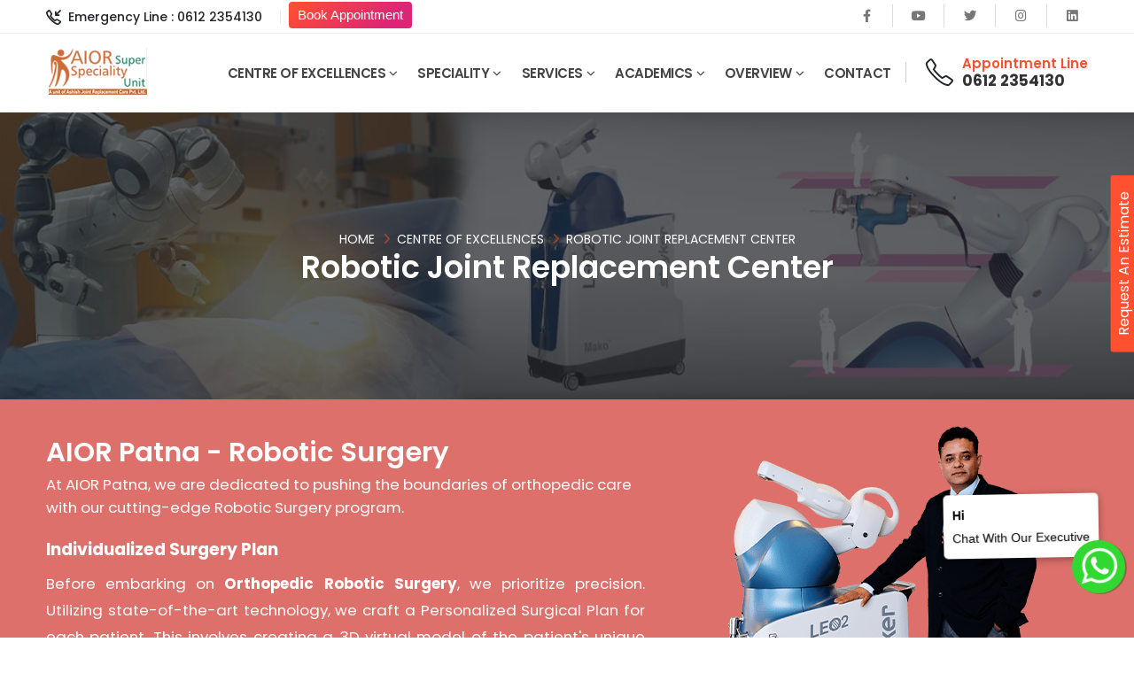

--- FILE ---
content_type: text/html; charset=UTF-8
request_url: https://aior.co.in/robotic-joint-replacement-surgery-center-best-hospital-india.php
body_size: 23540
content:

<!DOCTYPE html>
<html>
	<head>

		<!-- Basic -->
		<meta charset="utf-8">
		<meta http-equiv="X-UA-Compatible" content="IE=edge">

		<title>Best Robotic Joint Replacement Hospital In Bihar | AIOR </title>

		<meta name="description" content="Welcome to the first 3D AI-based Robotic Joint Replacement Center in Patna, India. Experience the future of joint surgery at our automated Robotic Joint Replacement Surgery Center."/>

		<meta name="geo.placename" content="Patna"/>
		<meta name="geo.position" content="25.601265;85.157030"/>
		<meta name="geo.region" content="IN"/>
		<meta property="og:locale" content="en_US"/>
		<meta property="og:type" content="article"/>
		<meta property="place:location:latitude" content="25.601265"/>
		<meta property="place:location:longitude" content="85.157030"/>
		<meta property="business:contact_data:street_address" content="G 75-77, P.C.Colony, Kankarbagh"/>
		<meta property="business:contact_data:locality" content="Patna"/>
		<meta property="business:contact_data:country_name" content="India"/>
		<meta property="business:contact_data:postal_code" content="800020"/>
		<meta property="business:contact_data:website" content="https://www.aior.co.in/"/>
		<meta property="business:contact_data:region" content="Bihar"/>
		<meta property="business:contact_data:phone_number" content="+916122354130"/>
		<meta property="og:title" content="Best Robotic Joint Replacement | Anup Institute Of Orthopaedics & Rehabilitation"/>
		<meta property="og:url" content="https://www.aior.co.in/services//"/>
		<meta property="og:site_name" content="Anup Institute Of Orthopaedics &amp; Rehabilitation"/>
		<meta property="article:publisher" content="https://www.facebook.com/Anup-Institute-Of-Orthopaedics-And-Rehabilitation-460903947684348/"/>
		<meta property="og:image" content="https://www.aior.co.in/img/inner-banner/robotic-joint-replacement-surgery-aior-patna-bihar.jpg"/>
		<meta property="og:image:secure_url" content="https://www.aior.co.in/img/inner-banner/robotic-joint-replacement-surgery-aior-patna-bihar.jpg"/>
		<meta property="og:image:width" content="1920"/>
		<meta property="og:image:height" content="690"/>
		<meta name="twitter:card" content="summary_large_image"/>
		<meta name="twitter:title" content="Best Robotic Joint Replacement | Anup Institute Of Orthopaedics & Rehabilitation"/>
		<meta name="twitter:site" content="@anupinstitute"/>
		<meta name="twitter:image" content="https://www.aior.co.in/img/inner-banner/robotic-joint-replacement-surgery-aior-patna-bihar.jpg"/>
		<meta name="twitter:creator" content="@anupinstitute"/>

	<!-- ------- Schema Tag ------ -->
	<script type='application/ld+json'>
		{
			"@context": "https:\/\/schema.org",
			"@type": "Hospital",
			"url": "https:\/\/www.aior.co.in\/",
			"sameAs": [ "https:\/\/www.facebook.com\/Anup-Institute-Of-Orthopaedics-And-Rehabilitation-460903947684348\/", "https:\/\/www.instagram.com\/anupinstituteoforthopaedics\/", "https:\/\/twitter.com\/anupinstitute" ],
			"@id": "https:\/\/www.aior.co.in\/",
			"name": "Anup Institute Of Orthopaedics And Rehabilitation",
			"logo": "https:\/\/aior.co.in\/img\/logos\/aior-logo.png",
			"image": "https:\/\/aior.co.in\/img\/logos\/aior-logo.png",
			"address": {
				"@type": "PostalAddress",
				"streetAddress": "G 75-77, P.C.Colony, Kankarbagh Patna - 800020",
				"addressLocality": "Patna",
				"postalCode": "800020",
				"addressRegion": "Bihar",
				"addressCountry": "IN"
			},
			"geo": {
				"@type": "GeoCoordinates",
				"latitude": "25.601265",
				"longitude": "85.157030"
			},
			"telePhone": "+916122354130"
		}
    </script>
    <!-- -------- Schema End --------- -->

		<!-- Favicon -->
		<link rel="shortcut icon" href="img/favicon.ico" type="image/x-icon" />
		<link rel="apple-touch-icon" href="img/apple-touch-icon.png">

		<!-- Mobile Metas -->
		<meta name="viewport" content="width=device-width, initial-scale=1, minimum-scale=1.0, shrink-to-fit=no">


		<!-- Web font -->
		<link rel="preconnect" href="https://fonts.googleapis.com">
<link rel="preconnect" href="https://fonts.gstatic.com" crossorigin>
<link href="https://fonts.googleapis.com/css2?family=Poppins:ital,wght@0,100;0,200;0,300;0,400;0,500;0,600;0,700;0,800;0,900;1,100;1,200;1,300;1,400;1,500;1,600;1,700;1,800;1,900&display=swap" rel="stylesheet" media="print" onload="this.media='all'">

		<!-- Web font End -->

		<!-- Vendor CSS -->
		<link rel="stylesheet" href="https://cdnjs.cloudflare.com/ajax/libs/bootstrap/5.1.3/css/bootstrap.min.css" integrity="sha512-GQGU0fMMi238uA+a/bdWJfpUGKUkBdgfFdgBm72SUQ6BeyWjoY/ton0tEjH+OSH9iP4Dfh+7HM0I9f5eR0L/4w==" crossorigin="anonymous" referrerpolicy="no-referrer" />
		<link rel="stylesheet" href="https://cdnjs.cloudflare.com/ajax/libs/font-awesome/6.2.0/css/all.min.css" integrity="sha512-xh6O/CkQoPOWDdYTDqeRdPCVd1SpvCA9XXcUnZS2FmJNp1coAFzvtCN9BmamE+4aHK8yyUHUSCcJHgXloTyT2A==" crossorigin="anonymous" referrerpolicy="no-referrer" />
		<link rel="stylesheet" href="vendor/animate/animate.compat.css">
		<link rel="stylesheet" href="vendor/simple-line-icons/css/simple-line-icons.min.css">
		<link rel="stylesheet" href="https://cdnjs.cloudflare.com/ajax/libs/OwlCarousel2/2.3.4/assets/owl.carousel.min.css" integrity="sha512-tS3S5qG0BlhnQROyJXvNjeEM4UpMXHrQfTGmbQ1gKmelCxlSEBUaxhRBj/EFTzpbP4RVSrpEikbmdJobCvhE3g==" crossorigin="anonymous" referrerpolicy="no-referrer" />
		<link rel="stylesheet" href="https://cdnjs.cloudflare.com/ajax/libs/OwlCarousel2/2.3.4/assets/owl.theme.default.min.css" integrity="sha512-sMXtMNL1zRzolHYKEujM2AqCLUR9F2C4/05cdbxjjLSRvMQIciEPCQZo++nk7go3BtSuK9kfa/s+a4f4i5pLkw==" crossorigin="anonymous" referrerpolicy="no-referrer" />
		<link rel="stylesheet" href="https://cdnjs.cloudflare.com/ajax/libs/magnific-popup.js/1.1.0/magnific-popup.min.css" integrity="sha512-+EoPw+Fiwh6eSeRK7zwIKG2MA8i3rV/DGa3tdttQGgWyatG/SkncT53KHQaS5Jh9MNOT3dmFL0FjTY08And/Cw==" crossorigin="anonymous" referrerpolicy="no-referrer" />

		<!-- Theme CSS -->
		<link rel="stylesheet" href="css/theme.css">
		<link rel="stylesheet" href="css/theme-elements.css">
		<link rel="stylesheet" href="css/theme-blog.css">
		<link rel="stylesheet" href="css/theme-shop.css">

		<!-- Demo CSS -->
		<link rel="stylesheet" href="css/demos/demo-aior-services.css">


		<!-- Skin CSS -->
		<link id="skinCSS" rel="stylesheet" href="css/skins/default.css">
		<link rel="stylesheet" href="css/skins/skin-aior-services.css">

		<!-- Theme Custom CSS -->
		<link rel="stylesheet" href="css/custom.css">

		<!-- Head Libs -->
		<script defer src="vendor/modernizr/modernizr.min.js"></script>

		<!-- Google Tag Manager -->
		 
	<!-- Google Tag Manager -->
  <script>(function(w,d,s,l,i){w[l]=w[l]||[];w[l].push({'gtm.start':
new Date().getTime(),event:'gtm.js'});var f=d.getElementsByTagName(s)[0],
j=d.createElement(s),dl=l!='dataLayer'?'&l='+l:'';j.async=true;j.src=
'https://www.googletagmanager.com/gtm.js?id='+i+dl;f.parentNode.insertBefore(j,f);
})(window,document,'script','dataLayer','GTM-5V9JCRK');</script>
<!-- End Google Tag Manager -->		<!-- End Google Tag Manager -->

	</head>
	<body data-plugin-page-transition>

		<div class="body">
			 <!-- Header-->
               <!-- Google Tag Manager (noscript) -->

  <noscript><iframe src="https://www.googletagmanager.com/ns.html?id=GTM-5V9JCRK"

height="0" width="0" style="display:none;visibility:hidden"></iframe></noscript>

<!-- End Google Tag Manager (noscript) -->



<div class="notice-top-bar bg-primary" data-sticky-start-at="100">

				<button class="hamburguer-btn hamburguer-btn-light notice-top-bar-close m-0 active" data-set-active="false">

					<span class="close">

						<span></span>

						<span></span>

					</span>

				</button>

</div>

<header id="header" data-plugin-options="{'stickyEnabled': true, 'stickyEnableOnBoxed': true, 'stickyEnableOnMobile': false, 'stickyStartAt': 54, 'stickySetTop': '-54px', 'stickyChangeLogo': false}">

				<div class="header-body header-body-bottom-border-fixed box-shadow-none border-top-0">

					<div class="header-top header-top-small-minheight header-top-simple-border-bottom">

						<div class="container">

							<div class="header-row justify-content-between">

								<div class="header-column col-auto px-0">

									<div class="header-row">

										<div class="header-nav-top">

											<ul class="nav nav-pills position-relative align-items-center">

												<li class="nav-item d-none d-sm-block">

													<span class="d-flex align-items-center font-weight-medium ws-nowrap text-3 ps-0"><a href="tel:06122354130" class="text-decoration-none text-color-dark text-color-hover-primary"><i class="icon-call-in icons font-weight-bold position-relative text-4 top-3 me-1"></i> Emergency Line : 0612 2354130</a></span>

												</li>

												<li class="nav-item m-none d-sm-block">

													<span class="d-flex align-items-center font-weight-medium ws-nowrap text-3 ps-0"><a href="tel:06122354130" class="text-decoration-none text-color-dark text-color-hover-primary"> Appointment : 0612 2354130</a></span>

												</li>

												<li class="nav-item nav-item-left-border nav-item-left-border-remove nav-item-left-border-sm-show">

												<a rel="nofollow" href="https://ashishsingh1.zohobookings.in/#/customer/bookappointment" target="_blank" class="btn btn-gradient mb-1" style="font-size: 1.1em;">Book Appointment</a>

												</li>

											</ul>

										</div>

									</div>

								</div>

								<div class="header-column justify-content-end col-auto px-0 d-none d-md-flex">

									<div class="header-row">

										<div class="language" id="google_translate_element">

                                        </div>

										<nav class="header-nav-top">

										<ul class="header-social-icons social-icons social-icons-clean social-icons-icon-gray social-icons-medium custom-social-icons-divider">

                                        <li class="social-icons-facebook">

											<a href="https://www.facebook.com/ashishjointreplacementcare/" class="no-footer-css" target="_blank" title="Facebook"><i class="fab fa-facebook-f"></i></a>

										</li>

										<li class="social-icons-youtube">

											<a href="https://www.youtube.com/channel/UCu99CNPUhyBP2-R6tFwodgw" class="no-footer-css" target="_blank" title="Youtube"><i class="fa-brands fa-youtube"></i></a>

										</li>

										<li class="social-icons-twitter">

											<a href="https://twitter.com/anupinstitute" class="no-footer-css" target="_blank" title="Twitter"><i class="fab fa-twitter"></i></a>

										</li>

										<li class="social-icons-instagram">

											<a href="https://www.instagram.com/anupinstituteoforthopaedics/" class="no-footer-css" target="_blank" title="Instagram"><i class="fab fa-instagram"></i></a>

										</li>

										<li class="social-icons-linkedin">

											<a href="https://www.linkedin.com/company/14634192/admin/" class="no-footer-css" target="_blank" title="Linkedin"><i class="fa-brands fa-linkedin"></i></a>

										</li>

										</ul>

										</nav>

									</div>

								</div>

							</div>

						</div>

					</div>

		<div class="header-container container">

			<div class="header-row">

				<div class="header-column w-100">

					<div class="header-row justify-content-between">

						<div class="header-logo z-index-2 col-lg-1 px-0">

							<a href="/">

								<img alt="AIOR" data-sticky-width="82" data-sticky-height="40" data-sticky-top="84" src="img/logos/aior-logo.png">

							</a>

						</div>

						<div class="header-nav header-nav-links justify-content-end" 

						style="padding-right: 2rem!important;">

							<div class="header-nav-main header-nav-main-arrows header-nav-main-dropdown-no-borders header-nav-main-effect-3 header-nav-main-sub-effect-1">

								<nav class="collapse">

									<ul class="nav nav-pills" id="mainNav">

										<!-- <li><a href="#" class="nav-link active">Home</a>



										</li> -->

										

										<li  class="dropdown dropdown-mega"><a href="best-center-of-excellence-in-orthopedics-india.php" class="dropdown-item dropdown-toggle">Centre of Excellences</a>

											<ul class="dropdown-menu">

											<li>

											<div class="dropdown-mega-content">

											<div class="row">

											<div class="col-lg-4">

												<div class="tabs tabs-vertical tabs-right tabs-navigation tabs-navigation-simple">

											<ul class="nav nav-tabs col-sm-3">

												<li class="nav-item">

													<a class="nav-link active" onmouseover="openCity(event, 'tabsNavigationVertSimple1')"href="robotic-joint-replacement-surgery-center-best-hospital-india.php" >Robotic Joint Replacement Center</a>

												</li>



												<!-- best-spine-surgery-procedures-top-rated-hospital-in-bihar-india.php -->

												<li class="nav-item">

													<a class="nav-link" onmouseover="openCity(event, 'tabsNavigationVertSimple2')" href="best-spine-surgery-procedures-top-rated-hospital-in-bihar-india.php" >Spine Care Center </a>

												</li>



												<!-- arthroscopy-sports-injuries.php -->

												<li class="nav-item">

													<a class="nav-link" onmouseover="openCity(event, 'tabsNavigationVertSimple3')"href="arthroscopy-sports-injuries.php" >Sports Injury Center </a>

												</li>

												<li class="nav-item">

													<a class="nav-link" onmouseover="openCity(event, 'tabsNavigationVertSimple4')" href="orthopedic-oncology-department.php">Orthopaedic Oncology Center </a>

												</li>

												<li class="nav-item">

													<a class="nav-link" onmouseover="openCity(event, 'tabsNavigationVertSimple5')" href="trauma-center.php">Trauma Center</a>

												</li>

											</ul>

										</div>

									</div>

									<div class="col-lg-8">

										<div class="tab-pane tab-pane-navigation active" id="tabsNavigationVertSimple1">

											<h4>Robotic Joint Replacement Center </h4>

											<p>Robotic Joint Replacement Surgery at AIOR performed by Joint replacement department is renowned for its best approach and personalised patient plan for the treatment and care for people suffering from disorders or pain of the knees, hip, shoulder, elbows and other joints</p>

											

										</div>

										<div class="tab-pane tab-pane-navigation" id="tabsNavigationVertSimple2">

											<h4>Spine  Care Center </h4>

											<p>The AIOR department of Spine is regarded as one of the top & best hospitals for spine surgery in India with a legacy of innovation and excellence. Spine surgery department poses as forerunners in managing spinal surgery. High performing department carries out high risk spine surgery cases, spinal deformity, microscopic spine surgery and revision spine surgery. The spine team comprises of two spine consultants, two junior spine consultants, two spine fellows and four post-graduation residents. Clinical excellence is backed by research department, high-tech surgical armamentary including minimal invasive options, high end operating microscopes and specialized spine implants.</p>

											

										</div>

										<div class="tab-pane tab-pane-navigation" id="tabsNavigationVertSimple3">

											<h4>Sports Injury Center </h4>

											<p>Sports Injuries are injuries that occur when engaging in sports or exercise. Sports injuries can occur due to overtraining, lack of conditioning, and improper form or technique. Failing to warm up increases the risk of sports injuries. Bruises, strains, sprains, tears, and broken bones can result from sports injuries. Soft tissues like muscles, ligaments, tendons, fascia, and bursae may be affected. Traumatic brain injury (TBI) is another potential type of sports injury. Injuries may range from mild to severe.</p>

											

										</div>

										<div class="tab-pane tab-pane-navigation" id="tabsNavigationVertSimple4">

											<h4>Orthopaedic Oncology Center / Bone Cancer</h4>

											<p>Orthopaedic oncology is a specialized field of medicine focused on the treatment of tumors and cancers that affect the bones, cartilage, fibrous tissues, muscles, nervous tissues, soft tissues, and vessels.</p>

										</div>



										<div class="tab-pane tab-pane-navigation" id="tabsNavigationVertSimple5">

											<h4>Best Trauma Center</h4>

											<p>The Trauma Center Department is headed by Dr. R. N. Singh, the Chief Orthopaedic Surgeon. (Together Everybody Achieves More in team) Teamwork is our motto and Our team for Trauma Center consists of Consultants Dr. Ashish Singh, Dr. J. K. Jain, Dr. Sushil Singh, Dr. Pankaj, Dr. Ashok Singh, Dr. Kishori Singh.</p>

										</div>

										

									</div>

								</div>

								</div>

								</li>

											</ul>

										</li>

									<li  class="dropdown dropdown-mega"><a href="#" class="dropdown-item dropdown-toggle">Speciality</a>

											<ul class="dropdown-menu">

												<li>

													<div class="dropdown-mega-content">

														<div class="row">

														<div class="col-lg-4">

										<ul class="dropdown-mega-sub-nav">



										<!-- best-arthroscopy-surgeon-hospital-patna-bihar-india.php -->

										<li><a class="dropdown-item" href="joint-replacement-surgery.php"> 

											<i class="fa-solid fa-circle-dot i-font"></i>  &nbsp; Joint Replacement Surgery </a>

										</li>



										<!-- best-arthroscopy-surgeon-hospital-patna-bihar-india.php -->

										<li> <a class="dropdown-item" href="best-arthroscopy-surgeon-hospital-patna-bihar-india.php">   <i class="fa-solid fa-circle-dot i-font"></i>

											&nbsp; Arthroscopy</a></li>



											<!-- <li><a class="dropdown-item" href="trauma-center.php"> 

												<i class="fa-solid fa-circle-dot i-font"></i>  &nbsp; Trauma Center</a></li> -->



											<!-- arthroplasty.php -->

										<li><a class="dropdown-item" href="arthroplasty.php"> 

										<i class="fa-solid fa-circle-dot i-font"></i>  &nbsp; Arthroplasty</a></li>



										<!-- arthritis-specialist-hospital-treatment-in-patna-rheumatology-near-me.php -->

										<li><a class="dropdown-item" href="arthritis-specialist-hospital-treatment-in-patna-rheumatology-near-me.php">

											<i class="fa-solid fa-circle-dot i-font"></i>  &nbsp; Arthritis</a></li>



										<li>



										</li>

										</ul>

									</div>

									<div class="col-lg-4">

										<ul class="dropdown-mega-sub-nav">



										<!-- robotic-hip-replacement-surgery.php -->

										<li><a class="dropdown-item" href="robotic-hip-replacement-surgery.php"> 

											<i class="fa-solid fa-circle-dot i-font"></i>  &nbsp; Robotic Hip Replacement </a>

										</li>

										



											<!-- <li><a class="dropdown-item" href="trauma-center.php"> 

												<i class="fa-solid fa-circle-dot i-font"></i>  &nbsp; Trauma Center</a></li> -->



												<li><a class="dropdown-item" href="top-joint-preservation-surgery-center-india.php"> 

									<i class="fa-solid fa-circle-dot i-font"></i>  &nbsp; Joint Preservation Centre </a></li>



									<!-- paediatric-orthopaedic-surgeon.php -->

									<li><a class="dropdown-item" href="paediatric-orthopaedic-surgeon.php"> 

									<i class="fa-solid fa-circle-dot i-font"></i>  &nbsp;  Paediatric Orthopaedics</a></li>

										<li><a class="dropdown-item" href="best-osteoporosis-treatment-doctors-hospital-in-patna.php"> 

											<i class="fa-solid fa-circle-dot i-font"></i>  &nbsp; Osteoporosis</a></li>

											<li>

												

											</li>

										</ul>

									</div>

									<div class="col-lg-4">

									<ul class="dropdown-mega-sub-nav">

										

											<!-- robotic-knee-replacement-surgery.php -->

											<li><a class="dropdown-item" href="robotic-knee-replacement-surgery.php"> 

												<i class="fa-solid fa-circle-dot i-font"></i>  &nbsp;  Robotic Knee Replacement</a>

											</li>

									



									<!-- physiotherapy-department.php -->

									<li><a class="dropdown-item" href="physiotherapy-department.php"> 

									<i class="fa-solid fa-circle-dot i-font"></i>  &nbsp;  Physiotherapy  & rehabilitation </a></li>



									<!-- prosthotic-orthotics-department.php -->

									<li><a class="dropdown-item" href="prosthotic-orthotics-department.php"> 

									<i class="fa-solid fa-circle-dot i-font"></i>  &nbsp;  Prosthetics & Orthotics</a></li>

									

									</ul>

								</div>

								</div>

								</div>

								</li>

											</ul>

										</li>

										<li  class="dropdown dropdown-mega"><a href="services.php" class="dropdown-item dropdown-toggle">Services</a>

											<ul class="dropdown-menu">

												<li>

					<div class="dropdown-mega-content">

						<div class="row">

									<div class="col-lg-4">

										<ul class="dropdown-mega-sub-nav">

											<li><a class="dropdown-item" href="hip-replacement-surgery.php"> 

												<i class="fa-solid fa-circle-dot i-font"></i>  &nbsp; Hip Replacement </a>

											</li>

											







											<!-- total-knee-replacement.php -->

											<li><a class="dropdown-item" href="total-knee-replacement.php"> 

												<i class="fa-solid fa-circle-dot i-font"></i>  &nbsp;  Total Knee Replacement</a>

											</li>

											

										<li><a class="dropdown-item" href="elbow-replacement-surgery-arthroplasty-hospital.php"> 

												<i class="fa-solid fa-circle-dot i-font"></i>  &nbsp;  Elbow Replacement</a>

											</li>





											<li><a class="dropdown-item" href="acl-pcl-reconstruction-surgery-ligament-repair-india.php"> 

												<i class="fa-solid fa-circle-dot i-font"></i>  &nbsp; ACL, PCL , and other ligament reconstruction</a>

											</li>









										<!-- <li><a class="dropdown-item" href="#"> 

												<i class="fa-solid fa-circle-dot i-font"></i>  &nbsp;  Lumbar Disc Replacement</a>

											</li> -->

											<li>

											<a class="dropdown-item" 

											href="plastic-reconstructive.php"> 

												<i class="fa-solid fa-circle-dot i-font"></i>  &nbsp; Plastic & Reconstructive </a>

											</li>

											<li><a class="dropdown-item" href="pathologist.php"> 

												<i class="fa-solid fa-circle-dot i-font"></i>  &nbsp; Pathologist </a>

										</li>

									<li><a class="dropdown-item" href="radiology.php"> 

												<i class="fa-solid fa-circle-dot i-font"></i>  &nbsp;  Radiology</a>

										</li>

										<li>

											<a class="dropdown-item" 

											href="arthritis-and-pain-medicine-management-treatment-in-patna.php"> 

												<i class="fa-solid fa-circle-dot i-font"></i>  &nbsp; Pain Medicine</a>

											</li>

											<li><a class="dropdown-item" href="critical-care-unit.php"> 

												<i class="fa-solid fa-circle-dot i-font"></i>  &nbsp;  Critical Care Unit</a>

										</li>

										<li></li>

									</ul>

									</div>

									<div class="col-lg-4">

									<ul class="dropdown-mega-sub-nav">

										<!-- total-hip-replacement.php -->

										<li><a class="dropdown-item" href="total-hip-replacement.php"> 

												<i class="fa-solid fa-circle-dot i-font"></i>  &nbsp; Total Hip Replacement </a>

											</li>

											<li><a class="dropdown-item" href="shoulder-replacement-surgery.php"> 

												<i class="fa-solid fa-circle-dot i-font"></i>  &nbsp; Shoulder Replacement </a>

											</li>

											

										<li><a class="dropdown-item" href="lumber-cervical-disk-replacement-surgery.php"> 

												<i class="fa-solid fa-circle-dot i-font"></i>  &nbsp;  Lumber & Cervical Disc Replacement</a>

											</li>

											<li><a class="dropdown-item" href="telemedicine.php"> 

												<i class="fa-solid fa-circle-dot i-font"></i>  &nbsp;  Telemedicine </a>

											</li>



											<li>

											<a class="dropdown-item" 

											href="maxillofacial-dental-services.php"> 

												<i class="fa-solid fa-circle-dot i-font"></i>  &nbsp; Maxillofacial & Dental Services </a>

											</li>

											<li>

											<a class="dropdown-item" 

											href="neurology.php"> 

												<i class="fa-solid fa-circle-dot i-font"></i>  &nbsp; Neurology</a>

											</li>

											<li>

											<a class="dropdown-item" 

											href="vascular-surgery.php"> 

												<i class="fa-solid fa-circle-dot i-font"></i>  &nbsp; Vascular Surgery </a>

											</li>

											<li>

											<a class="dropdown-item" 

											href="dietitian-nutritionist-center-patna.php"> 

												<i class="fa-solid fa-circle-dot i-font"></i>  &nbsp; Nutrition </a>

											</li>

										

											<li>

											<a class="dropdown-item" 

											href="best-pet-scan-in-patna.php"> 

												<i class="fa-solid fa-circle-dot i-font"></i>  &nbsp; Pet Scan Service</a>

											</li>

											<li></li>

									</ul>

								</div>

								<div class="col-lg-4">

									<ul class="dropdown-mega-sub-nav">

									<li><a class="dropdown-item" href="knee-replacement-surgery.php"> 

												<i class="fa-solid fa-circle-dot i-font"></i>  &nbsp;  Knee Replacement</a>

											</li>

										<!-- foot-ankle-shoulder-surgery.php -->

										<li><a class="dropdown-item" href="best-hospital-for-foot-and-ankle-treatment-surgery-india.php"> 

												<i class="fa-solid fa-circle-dot i-font"></i>  &nbsp;  Foot & Ankle</a>

										</li>

										<li><a class="dropdown-item" href="hip-resurfacing-surgery-india.php"> 

												<i class="fa-solid fa-circle-dot i-font"></i>  &nbsp;  Hip Resurfacing</a>

											</li>

											<!-- <li><a class="dropdown-item" href="department-of-laboratory-medicine-biochemistry-haematology-pathology-microbiology-serology-aior-patna.php"> 

												<i class="fa-solid fa-circle-dot i-font"></i>  &nbsp;  Departments</a>

											</li> -->

										



										<li><a class="dropdown-item" href="trauma-services.php"> 

												<i class="fa-solid fa-circle-dot i-font"></i>  &nbsp; Emergency Services </a>

										</li>

										<li><a class="dropdown-item" href="ambulance-services.php"> 

												<i class="fa-solid fa-circle-dot i-font"></i>  &nbsp;  Ambulance Services</a>

										</li> 

										<li><a class="dropdown-item" href="blood-bank.php"> 

												<i class="fa-solid fa-circle-dot i-font"></i>  &nbsp;  Anup Blood Bank</a>

										</li> 

										<li><a class="dropdown-item" href="24-7-anup-pharmacy.php"> 

												<i class="fa-solid fa-circle-dot i-font"></i>  &nbsp;  24*7 Anup Pharmacy</a>

										</li> 



										<li><a class="dropdown-item" href="best-dexa-scan-bone-density-test-patna-hospital.php"> 

												<i class="fa-solid fa-circle-dot i-font"></i>  &nbsp;   Dexa Scan service</a>

										</li> 

										<li><a class="dropdown-item" href="orthopedics-anesthesia-&-critical-care-department-india-patna.php"> 

												<i class="fa-solid fa-circle-dot i-font"></i>  &nbsp;    Anaesthesia</a>

										</li> 

										<li><a class="dropdown-item" href="prp-treatment-orthopedics-in-india-knee-hip-osteoarthritis-joint-pain-shoulder-arthritis.php"> 

												<i class="fa-solid fa-circle-dot i-font"></i>  &nbsp;  PRP (Platelet Rich Plasma Therapy)</a>

										</li> 

									</ul>

								</div>

								</div>

								</div>

								</li>

											</ul>

										</li>

										

										<li  class="dropdown dropdown-mega"><a href="#" class="dropdown-item dropdown-toggle">Academics</a>

											<ul class="dropdown-menu">

												<li>

													<div class="dropdown-mega-content">

														<div class="row">

									<div class="col-lg-4">

										<ul class="dropdown-mega-sub-nav">

											<li><a class="dropdown-item" href="fnb-arthroplasty-orthopaedics-fellowship-seats-best-hospital-india.php"> 

												<i class="fa-solid fa-circle-dot i-font"></i>  &nbsp;  FNB  Arthroplasty</a>

											</li>

											<li><a class="dropdown-item" href="orthopedic-publication.php"> 

												<i class="fa-solid fa-circle-dot i-font"></i>  &nbsp;  Orthopedic Publication</a>

											</li>

										

											<li><a class="dropdown-item" href="orthopaedic-journals.php"> 

												<i class="fa-solid fa-circle-dot i-font"></i>  &nbsp;  Orthopaedic Journals</a>

									</li>

											<li><a class="dropdown-item" href="cme.php"> 

												<i class="fa-solid fa-circle-dot i-font"></i>  &nbsp;  Programmes - CME</a>

											</li>

											<li><a class="dropdown-item" href="fellowship.php"> 

												<i class="fa-solid fa-circle-dot i-font"></i>  &nbsp;  Programmes - Fellowship</a>

											</li>

											<li><a class="dropdown-item" href="e-learning-and-distance-education-with-study-material.php"> 

												<i class="fa-solid fa-circle-dot i-font"></i>  &nbsp;   E - Learning &  Distance Education</a>

											</li>

											<li>

												

											</li>

										</ul>

									</div>

									<div class="col-lg-4">

									<ul class="dropdown-mega-sub-nav">

									<li><a class="dropdown-item" href="dnb-orthopaedics-pg-orthopaedics-teaching-center.php"> 

												<i class="fa-solid fa-circle-dot i-font"></i>  &nbsp;  DNB</a>

											</li>

											<li><a class="dropdown-item" href="academic-wing.php"> 

												<i class="fa-solid fa-circle-dot i-font"></i>  &nbsp;  Academic Wing</a>

											</li>

									



									<!-- ethical-research-and-research-cell.php -->

									<li><a class="dropdown-item" href="ethical-research-and-research-cell.php"> 

												<i class="fa-solid fa-circle-dot i-font"></i>  &nbsp; Research - Ethical research and Development </a>

									</li>



									<li><a class="dropdown-item" href="library-and-skill-lab-training.php"> 

												<i class="fa-solid fa-circle-dot i-font"></i>  &nbsp;  Library and Learning center & Skill Lab Training</a>

									</li>

									<li><a class="dropdown-item" href="hands-on-surgery.php"> 

												<i class="fa-solid fa-circle-dot i-font"></i>  &nbsp;  Hands on surgery</a>

									</li>

									<li><a class="dropdown-item" href="academic-activities-aior-patna.php"> 

												<i class="fa-solid fa-circle-dot i-font"></i>  &nbsp;  Academic Activities</a>

									</li>

									<li><a class="dropdown-item" href="hostel-and-canteen-facility.php"> 

												<i class="fa-solid fa-circle-dot i-font"></i>  &nbsp;  Hostel & Canteen Facilities </a>

									</li>

									</ul>

								</div>

								</div>

								</div>

								</li>

											</ul>

										</li>

										<li  class="dropdown dropdown-mega"><a href="#" class="dropdown-item dropdown-toggle">Overview</a>

											<ul class="dropdown-menu">

												<li>

													<div class="dropdown-mega-content">

														<div class="row">

									<div class="col-lg-4">

										<ul class="dropdown-mega-sub-nav">

											<li><a class="dropdown-item" href="best-orthopedic-hospital.php"> 

												<i class="fa-solid fa-circle-dot i-font"></i>  &nbsp; Why AIOR ?</a>

											</li>

											<li><a class="dropdown-item" href="chairmans-desk.php"> 

												<i class="fa-solid fa-circle-dot i-font"></i>  &nbsp;  Chairman’s Desk</a>

											</li>

											<li><a class="dropdown-item" href="dr-r-n-singh-patna-dr-rabindra-narain-singh-hospital-orthopedist.php"> 

												<i class="fa-solid fa-circle-dot i-font"></i>  &nbsp;  Dr.R.N. Singh</a>

											</li>

											<li><a class="dropdown-item" href="dr-ashish-singh-best-orthopedic-doctor-patna-bihar.php"> 

												<i class="fa-solid fa-circle-dot i-font"></i>  &nbsp; Dr. Ashish Singh</a>

											</li>



											<li><a class="dropdown-item" href="management-team.php"> 

												<i class="fa-solid fa-circle-dot i-font"></i>  &nbsp;  Management Team</a>

											</li>



											<li><a class="dropdown-item" href="doctors-team.php"> 

												<i class="fa-solid fa-circle-dot i-font"></i>  &nbsp; Doctors Team</a>

											</li>

											<li><a class="dropdown-item" href="doctors-profile.php"> 

												<i class="fa-solid fa-circle-dot i-font"></i>  &nbsp; Doctor’s Profile</a>

											</li>

											<li><a class="dropdown-item" href="aior-team.php"> 

												<i class="fa-solid fa-circle-dot i-font"></i>  &nbsp; AIOR Team</a>

											</li>

											<li><a class="dropdown-item" href="hospital-facilities.php"> 

												<i class="fa-solid fa-circle-dot i-font"></i>  &nbsp;  Hospital Facilities</a>

											</li>

											<!-- <li><a class="dropdown-item" href="department-of-laboratory-medicine-biochemistry-haematology-pathology-microbiology-serology-aior-patna.php"> 

												<i class="fa-solid fa-circle-dot i-font"></i>  &nbsp;  Departments</a>

											</li> -->

											<li></li>

										</ul>

									</div>

									<div class="col-lg-4">

									<ul class="dropdown-mega-sub-nav">

										<li><a class="dropdown-item" href="virtual-tour-aior-patna-bihar-india.php"> 

												<i class="fa-solid fa-circle-dot i-font"></i>  &nbsp; Virtual Tour</a>

											</li>

											<li><a class="dropdown-item" href="award-accolades.php"> 

												<i class="fa-solid fa-circle-dot i-font"></i>  &nbsp;  Award & Accolades</a>

											</li>

											<li><a class="dropdown-item" href="gallery.php"> 

												<i class="fa-solid fa-circle-dot i-font"></i>  &nbsp;  Our Album</a>

											</li>

											<li><a class="dropdown-item" href="achievements-certificate.php"> 

												<i class="fa-solid fa-circle-dot i-font"></i>  &nbsp;  Achievements & Certificate</a>

											</li>

											<!-- <li><a class="dropdown-item" href="prizes-newspapers.php"> 

												<i class="fa-solid fa-circle-dot i-font"></i>  &nbsp;  Prizes & News Papers</a>

											</li> -->

											<li><a class="dropdown-item" href="prizes-newspapers.php"> 

												<i class="fa-solid fa-circle-dot i-font"></i>  &nbsp;  News & Media</a>

											</li>

											<li><a class="dropdown-item" href="careers.php"> 

												<i class="fa-solid fa-circle-dot i-font"></i>  &nbsp;  Careers</a>

											</li>

											<li><a class="dropdown-item" href="fees-insurance.php"> 

												<i class="fa-solid fa-circle-dot i-font"></i>  &nbsp;  Insurance</a>

											</li>

											<li><a class="dropdown-item" href="patient-help-guide.php"> 

												<i class="fa-solid fa-circle-dot i-font"></i>  &nbsp;  Patient Help Guide</a>

											</li>

											<li><a class="dropdown-item" href="unicondylar-faq.php"> 

												<i class="fa-solid fa-circle-dot i-font"></i>  &nbsp;  Unicondylar FAQ</a>

											</li>

											<li><a class="dropdown-item" href="department-of-laboratory-medicine-biochemistry-haematology-pathology-microbiology-serology-aior-patna.php"> 

												<i class="fa-solid fa-circle-dot i-font"></i>  &nbsp;  Departments</a>

											</li>

											<li></li>

									</ul>

								</div>

								<div class="col-lg-4">

									<ul class="dropdown-mega-sub-nav">

										

											<!-- <li><a class="dropdown-item" href="patients-voice.php"> 

												<i class="fa-solid fa-circle-dot i-font"></i>  &nbsp;  Patients Voice</a>

											</li> -->



											

											<li><a class="dropdown-item" href="patient-success-stories.php"> 

												<i class="fa-solid fa-circle-dot i-font"></i>  &nbsp;  Patient Success Stories</a>

											</li>

											<li><a class="dropdown-item" href="international-patient-services.php"> 

												<i class="fa-solid fa-circle-dot i-font"></i>  &nbsp; International Patients </a>

											</li>

											<li><a class="dropdown-item" href="faqs-for-international-patients.php"> 

												<i class="fa-solid fa-circle-dot i-font"></i>  &nbsp; FAQs For International Patients </a>

											</li>

											<li><a class="dropdown-item" target="_blank" href="https://www.aior.co.in/iro/index.php"> 

												<i class="fa-solid fa-circle-dot i-font"></i>  &nbsp; International Appointment</a>

											</li>

											<!-- <li><a class="dropdown-item" href="#"> 

												<i class="fa-solid fa-circle-dot i-font"></i>  &nbsp;  News & Media</a>

											</li> -->

											<li><a class="dropdown-item" href="quality.php"> 

												<i class="fa-solid fa-circle-dot i-font"></i>  &nbsp;  Quality Department</a>

											</li>

											

											<li><a class="dropdown-item" href="milestone.php"> 

												<i class="fa-solid fa-circle-dot i-font"></i>  &nbsp;  Milestone</a>

											</li>

											<!-- <li><a class="dropdown-item" href="#"> 

												<i class="fa-solid fa-circle-dot i-font"></i>  &nbsp;  Patient Success Stories</a>

											</li> -->

											<li><a class="dropdown-item" href="aior-patna-event-conferance-workshop.php"> 

												<i class="fa-solid fa-circle-dot i-font"></i>  &nbsp;  Events / Conferences / Workshop </a>

											</li>

											<li><a class="dropdown-item" href="csr-aior-patna-bihar-india.php"> 

												<i class="fa-solid fa-circle-dot i-font"></i>  &nbsp;   CSR </a>

											</li>

											<li><a class="dropdown-item" href="satellite-clinic.php"> 

												<i class="fa-solid fa-circle-dot i-font"></i>  &nbsp;   Satellite Clinic </a>

											</li>

											<li><a class="dropdown-item" href="ajrc-patna-arthritis-joint-replacement-clinic.php"> 

												<i class="fa-solid fa-circle-dot i-font"></i>  &nbsp;  AJRC</a>

											</li>

									</ul>

								</div>

								</div>

								</div>

								</li>

									</ul>

										</li>

										<li><a href="contact-us.php" class="nav-link">Contact</a></li>

									</ul>

								</nav>

							</div>

						</div>

						<ul class="header-extra-info custom-left-border-1 d-none d-xl-block">

							<li class="d-none d-sm-inline-flex ms-0">

								<div class="header-extra-info-icon">

									<i class="icons icon-phone text-3 text-color-dark position-relative top-3"></i>

								</div>

								<div class="header-extra-info-text line-height-2">

									<span class="font-weight-semibold" style="font-size: 15px;color:#ff512f;">Appointment Line</span>

									<strong class="text-4"><a href="tel:06122354130" class="text-color-hover-primary text-decoration-none">0612 2354130</a></strong>

								</div>

							</li>

						</ul>

						<button class="btn header-btn-collapse-nav ms-4" data-bs-toggle="collapse" data-bs-target=".header-nav-main nav">

							<i class="fas fa-bars"></i>

						</button>

					</div>

				</div>

			</div>

		</div>

				</div>

			</header>



			<!-- ------------- Estimate Form Start ------------- -->

			<div id="feedback">

             <div id="feedback-tab">

             	<div data-bs-toggle="modal" data-bs-target="#formModal">Request An Estimate</div>

			</div>

			

			<!-- <a href="telemedicine.php" class="text-black">Telimadicine</a> -->

             </div>

			 <div class="modal fade" id="formModal" tabindex="-1" role="dialog" aria-labelledby="formModalLabel" aria-hidden="true">

				<div class="modal-dialog">

					<div class="modal-content">

						<div class="modal-header">

							<h4 class="modal-title" id="formModalLabel"style="color: #DD2577;">Get Estimate</h4>

							<button type="button" class="btn-close shadow-none" data-bs-dismiss="modal" aria-hidden="true">&times;</button>

						</div>

						<div class=" modal-body ">

							<div id="crmWebToEntityForm" class="crmWebToEntityForm">

							<form id="" class="px-md-3 form-style-1" action='https://crm.zoho.in/crm/WebToLeadForm' name=WebToLeads360609000000382070 method='POST' onSubmit='javascript:document.charset="UTF-8"; return checkMandatory360609000000382070()' accept-charset='UTF-8'>

								<input type='text' style='display:none;' name='xnQsjsdp' value='3d1071879577e6e4e3da9a9683992c8dfeff5ec01ce4d252bdae242c7fd00907'></input> 

							<input type='hidden' name='zc_gad' id='zc_gad' value=''></input> 

							<input type='text' style='display:none;' name='xmIwtLD' value='05d29bd843e99a036541a6f1ad3833fc487c3e192a81589cfa5d6390d41de6f6'></input> 

							<input type='text'  style='display:none;' name='actionType' value='TGVhZHM='></input>

							<input type='text' style='display:none;' name='returnURL' value='https&#x3a;&#x2f;&#x2f;www.aior.co.in&#x2f;' > </input>

								<!-- Do not remove this code. -->

								<input type='text' style='display:none;' id='ldeskuid' name='ldeskuid'></input>

								<input type='text' style='display:none;' id='LDTuvid' name='LDTuvid'></input>

								<!-- Do not remove this code. -->

							<div class="row">

							<div class="col-md-6">

								<div class="form-group">

									<label for='First_Name' class="form-label mb-1 text-2">First Name</label>



									<!-- <input type="text" value="" type='text' id='First_Name' name='First Name' maxlength='40' data-msg-required="Please enter first name." class="form-control text-3 h-auto w-100 py-2" placeholder="First Name" required> -->



									<input type='text' id='First_Name' name='First Name' maxlength='40' placeholder="First Name" class="form-control text-3 h-auto w-100 py-2"></input>

								</div>

							</div>

							<div class="col-md-6">

							<div class="form-group">

								<label for='Last_Name' class="form-label mb-1 text-2">Last Name</label>



								<input type='text' class="form-control text-3 h-auto py-2" id='Last_Name' name='Last Name' placeholder="Last Name" maxlength='80' ></input>



								<!-- <input type="text" value="" data-msg-required="Please enter last name." maxlength="40" class="form-control text-3 h-auto py-2" name="name" placeholder="Last Name" required> -->

							</div>

							</div>

							</div>

								<div class="row align-items-center">

									<div class="col-md-6">

										<div class="form-group">

											<label for='Phone' class="form-label mb-1 text-2">Phone Number</label>



											<input type='text' id='Phone' class="form-control text-3 h-auto py-2" name='Phone' maxlength='30' placeholder="1234567891"></input>

											<!-- <input type="text" value="" data-msg-required="Please enter Phone Number." maxlength="100" class="form-control text-3 h-auto py-2" name="name" placeholder="1234567891" required> -->

										</div>

									</div>

									<div class="col-md-6">

										<div class="form-group">

											<label for='LEADCF6' class="form-label mb-1 text-2">I'm Looking For...</label>



											<input type='text' id='LEADCF6' name='LEADCF6' class="form-control text-3 h-auto py-2" maxlength='255' placeholder="Knee / Hip Replacment Surgery" ></input>



											<!-- <input type="text" value="" maxlength="100" class="form-control text-3 h-auto py-2" name="name" placeholder="Knee / Hip Replacment Surgery" required> -->

										</div>

									</div>

								</div>

								<div class="form-group row">

								<div class="col-12">

									<label for='LEADCF5' class="form-label mb-1 text-2">Your Message</label>



									<textarea rows="3" id='LEADCF5' class="form-control" name='LEADCF5' placeholder="Please write about your condition..."></textarea>

									<!-- <textarea rows="3" class="form-control" placeholder="Please write about your condition..." required></textarea> -->

									</div>

								</div>

								<div class="modal-footer">

								

							<button type="button" class="btn btn-light" data-bs-dismiss="modal">Close</button>

							<input type='submit' class="btn btn-gradient" id='formsubmit' class='formsubmit zcwf_button' value='Submit' title='Submit'>

							

							<!-- <button type="button" class="btn btn-gradient">Send</button> -->

						</div>

								

							</form>

						</div>

					

					</div>

					</div>

				</div>

			</div>

			<!-- ------------- Estimate Form End ------------- -->



		<!-- --------- Google Translater --------- -->

		<script defer type="text/javascript">

	function googleTranslateElementInit() { new google.translate.TranslateElement({ pageLanguage: 'en', includedLanguages: 'en,hi,bn,ne,pa,as', layout: google.translate.TranslateElement.InlineLayout.SIMPLE }, 'google_translate_element'); }

	</script>

	<script defer type="text/javascript" src="https://translate.google.com/translate_a/element.js?cb=googleTranslateElementInit"></script>

	<script type="text/javascript">

		$(window).bind("load", function () {

			$("span:first", ".goog-te-menu-value").text('Language');

		})

	</script>

		<!-- --------- Google Translater --------- -->              <!-- Header End -->

			<div role="main" class="main">
				<!--social icon-->
                   <div id="fixed-social" class="desktop-hide-social">
				  <div>
				    <a href="https://www.facebook.com/anupinstitute/" class="fixed-facebook" target="_blank"><i class="fab fa-facebook-f" id="face"></i> <span>Facebook</span></a>
				  </div>
				   <div>
				    <a href="https://www.youtube.com/channel/UCu99CNPUhyBP2-R6tFwodgw" class="fixed-youtube" target="_blank"><i class="fa-brands fa-youtube" id="face"></i> <span>Youtube</span></a>
				  </div>
				  <div>
				    <a href="https://twitter.com/anupinstitute" class="fixed-twitter" target="_blank"><i class="fab fa-twitter" id="face"></i> <span>Twitter</span></a>
				  </div>
				  <div>
				    <a href="https://www.instagram.com/anupinstituteoforthopaedics/" class="fixed-instagrem" target="_blank"><i class="fab fa-instagram" id="face"></i> <span>Instagram</span></a>
				  </div>
				  <div>
				    <a href="https://www.linkedin.com/company/anup-institute-of-orthopaedics-rehabilitation" class="fixed-linkedin" target="_blank"><i class="fa-brands fa-linkedin" id="face"></i> <span>linkedin</span></a>
				  </div>
				  <!-- <div>
				    <a href="https://play.google.com/store/apps/details?id=com.gephels.aiorpatna" class="fixed-playstore" target="_blank"><img data-src="images/play.webp"><span>AIOR Patna App</span></a>
				  </div>
				   <div>
				    <a href="https://apps.apple.com/app/id1534129388" class="fixed-twitter" target="_blank">
				      <i class="fab fa-apple pt-ios"></i> <span>AIOR IOS App</span></a>
				  </div> -->
				</div>                  <!-- social icon End -->
				<section class="page-header page-header-modern page-header-background page-header-background-md overlay overlay-color-dark overlay-show overlay-op-7 mb-0" style="background-image: url(img/inner-banner/robotic-joint-replacement-surgery-aior-patna-bihar.jpg);">
					<div class="container">
						<div class="row">
							<div class="col-md-12 align-self-center p-static order-2 text-center">
								<h1 class="text-9 font-weight-bold">Robotic Joint Replacement Center</h1>
								<!-- <span class="sub-title">The perfect choice for your next project</span> -->
							</div>
							<div class="col-md-12 align-self-center order-1">
								<ul class="breadcrumb breadcrumb-light d-block text-center">
									<li><a href="index.php">Home</a></li>
									<li><a href="#">CENTRE OF EXCELLENCES</a></li>
									<li><a href="robotic-joint-replacement-surgery-center-best-hospital-india.php">Robotic Joint Replacement Center</a></li>
								</ul>
							</div>
						</div>
					</div>
				</section>

				<section class="bg-style-2 py-2">
					<div class="container">
						 <div class="row align-items-md-center"> <!-- align-items-md-center -->
							<div class="col-md-6 col-lg-7  mb-3">
							<h2 class="font-weight-bold text-color-light line-height-1 mb-2 appear-animation" data-appear-animation="maskUp" data-appear-animation-delay="300">AIOR Patna - Robotic Surgery</h2>
							<p class="pb-1 text-4 mb-3 appear-animation" data-appear-animation="fadeInUpShorter" data-appear-animation-delay="200">
							At AIOR Patna, we are dedicated to pushing the boundaries of orthopedic care with our cutting-edge Robotic Surgery program.
							</p>
							<h1 class="text-4-5  text-color-light mb-2 fw-bold" data-appear-animation="fadeInUpShorter" data-appear-animation-delay="200" style="animation-delay: 200ms;line-height: 30px;">Individualized Surgery Plan</h1>
				  	<p class="text-4  text-color-light mb-2 appear-animation animated appear-animation-visible justify fadeInUpShorter" data-appear-animation="fadeInUpShorter" data-appear-animation-delay="200" style="animation-delay: 200ms;line-height: 30px;">Before embarking on <strong>Orthopedic Robotic Surgery</strong>, we prioritize precision. Utilizing state-of-the-art technology, we craft a Personalized Surgical Plan for each patient. This involves creating a 3D virtual model of the patient's unique anatomy through a CT scan. Unlike traditional X-rays, this advanced approach allows our <strong>Orthopedic Doctors</strong> to uncover details that would otherwise remain hidden. This invaluable information empowers our doctors to make informed decisions about implant size, placement, and positioning, ensuring the best possible outcome.</p>
							</div>
							<div class="col-md-6 col-lg-5 text-center  mb-3">
								<span>
									<img data-src="img/doctor-with-robot.png" class="img-fluid lazyload" alt="">
								</span>
							</div>
							<div class="col-md-12  mb-3">
							<h1 class="text-4-5  text-color-light mb-2 fw-bold" data-appear-animation="fadeInUpShorter" data-appear-animation-delay="200" style="animation-delay: 200ms;line-height: 30px;">Continuous Assessment with Mako Robotic Arm</h1>
							<p class="text-4  text-color-light mb-2 appear-animation animated appear-animation-visible justify fadeInUpShorter" data-appear-animation="fadeInUpShorter" data-appear-animation-delay="200" style="animation-delay: 200ms;line-height: 30px;">During the surgery, our Mako Robotic Arm takes center stage. It provides real-time data to our skilled <strong>Orthopedic Robotic Surgeon</strong> throughout the procedure. This continuous stream of information enables our surgeons to conduct a thorough assessment of joint movement and tension. Should any adjustments be deemed necessary, our surgeons have the ability to make real-time refinements to the surgical plan. This dynamic approach guarantees that we achieve the utmost precision and patient satisfaction.
</p>
				  	<p class="text-4  text-color-light mb-2 appear-animation animated appear-animation-visible justify fadeInUpShorter" data-appear-animation="fadeInUpShorter" data-appear-animation-delay="200" style="animation-delay: 200ms;line-height: 30px;">AIOR Patna is at the forefront of orthopedic innovation, merging technology with expertise to elevate patient care. Your health and well-being are our top priorities, and we are committed to providing you with the highest standard of orthopedic treatment. Trust AIOR Patna for a brighter, pain-free future.
</p>
							</div>
						</div>
					</div>
				</section>

				<section class="my-3">
				<div class="container ">
						 <div class="row align-items-md-center "> <!-- align-items-md-center -->
							<div class="col-md-6 col-lg-5 text-center  mb-3">
							<div class="featured-boxes featured-boxes-modern-style-1">
								<div class="featured-box overlay overlay-show overlay-op-3 border-radius border-0">
									<div class="featured-box-background" style="background-image: url(img/gallery/wheelchair-to-feet.jpg); background-size: cover; background-position: center;"></div>
									<div class="box-content ">
										<div class="py-4">
											<a class="text-decoration-none lightbox" href="https://www.youtube.com/watch?v=BfY_2m8IM0k" data-plugin-options="{'type':'iframe'}">
												<img class="icon-animated" width="60" src="vendor/linea-icons/linea-music/icons/play-button.svg" alt="" data-icon data-plugin-options="{'color': '#FFF', 'animated': true, 'delay': 600, 'strokeBased': true}" />
											</a>
										</div>
									</div>
								</div>
							</div>
							</div>
							<div class="col-md-6 col-lg-7 ps-lg-5  mb-3">
							<h2 class="font-weight-bold text-color-dark line-height-1 mb-2 appear-animation" data-appear-animation="maskUp" data-appear-animation-delay="200">Benefits of Robotic Surgery</h2>
							<h4 class="font-weight-bold text-color-dark line-height-1 mb-2 appear-animation" data-appear-animation="maskUp" data-appear-animation-delay="300">Latest Orthopedic Technology & Equipment..</h4>
							<ul class="list list-icons list-icons-lg">
								<li class="text-4 text-color-dark"><i class="fas fa-caret-right"></i>
								<strong>Lesser Pain:</strong> Robotic Surgery is designed for your comfort. Experience reduced postoperative pain, allowing for a smoother recovery.
								</li>
								<li class="text-4 text-color-dark"><i class="fas fa-caret-right"></i>
								<strong>Shorter Hospital Stay:</strong> Thanks to the precision of robotic-assisted procedures, your hospital stay is often shorter, getting you back to the comforts of home sooner.
								</li>
								<li class="text-4 text-color-dark"><i class="fas fa-caret-right"></i>
								<strong>Faster Recovery:</strong> Robotic Surgery promotes quicker healing and rehabilitation, enabling you to regain your mobility and independence faster.
								</li>

							</div>
							<div class="col-md-12 ps-lg-5  mb-3">
							<ul class="list list-icons list-icons-lg">
							<li class="text-4 text-color-dark"><i class="fas fa-caret-right"></i>
								<strong>Minimally Invasive:</strong> Robotic techniques are minimally invasive, resulting in smaller incisions, less tissue trauma, and a reduced risk of complications.
								</li>
								<li class="text-4 text-color-dark"><i class="fas fa-caret-right"></i>
								<strong>Lesser Blood Loss: </strong> The precision of robotic instruments means minimal blood loss during surgery, ensuring your safety throughout the procedure.
								</li>
								<li class="text-4 text-color-dark"><i class="fas fa-caret-right"></i>
								<strong>Regain Your Lifestyle:</strong> Say goodbye to pain and frustration. With Robotic Surgery, you can look forward to returning to activities like walking, cycling, jogging, and more.
								</li>
								<li class="text-4 text-color-dark"><i class="fas fa-caret-right"></i>
								<strong>Prevent Bed Rest:</strong> Robotic Surgery helps you avoid extended periods of bed rest, promoting a more active and fulfilling life.
								</li>
								<li class="text-4 text-color-dark"><i class="fas fa-caret-right"></i>
								<strong>Patient-First Policy: </strong>At AIOR Patna, our patients are our top priority. We are committed to delivering high-quality treatment and care, ensuring your well-being every step of the way.
								</li>
								</ul>
							</div>
						</div>
					</div>
				</section>

				<section class="py-5 moon-bg">
					<div class="container">
						<div class="row align-items-center">
							<div class="col-md-6 col-lg-7 mb-3">
								<div class="pe-lg-4">
								<div class="overflow-hidden">
								<h2 class="font-weight-bold text-color-dark line-height-1 mb-0 appear-animation" data-appear-animation="maskUp" data-appear-animation-delay="300" style="padding-bottom: 1%;">Our Robotic Joint Replacement Patient Stories</h2>
							</div>
							<div class="custom-divider divider divider-primary divider-small my-3">
							<hr class="my-0 appear-animation" data-appear-animation="customLineProgressAnim" data-appear-animation-delay="700">
							</div>
								<p class="text-4-5 text-color-dark  mb-3 appear-animation animated appear-animation-visible justify" data-appear-animation="fadeInUpShorter" data-appear-animation-delay="200">
								Hear directly from patients who've undergone our robotic joint replacement program to safely return to their favorite activities. With world-class surgery and dedication to the specialized StoneFit rehab program, these patients provide proof and inspiration of what life after Joint replacement can be.
								</p>
								<a href="patient-success-stories.php" class="btn btn-gradient btn-xl text-4">Watch More Stories</a>
							</div>
							</div>
							<div class="col-md-6 col-lg-5">
							<div class="featured-boxes featured-boxes-modern-style-1 shadow-lg">
								<div class="featured-box overlay overlay-show overlay-op-2 border-radius border-0">
									<div class="featured-box-background" style="background-image: url(img/center-of-excellences/robotic-joint-replacement-thumnail-1.jpg); background-size: cover; background-position: center;"></div>
									<div class="box-content ">
										<div class="py-5">
											<a class="text-decoration-none lightbox" href="https://www.youtube.com/watch?v=oPrE6MTKa0E" data-plugin-options="{'type':'iframe'}">
												<img class="icon-animated" width="60" src="vendor/linea-icons/linea-music/icons/play-button.svg" alt="" data-icon data-plugin-options="{'color': '#FFF', 'animated': true, 'delay': 600, 'strokeBased': true}" />
											</a>
										</div>
									</div>
								</div>
							</div>
							</div>
						</div>
					</div>
				</section>
				<section class="border-0 m-0">
					<div class="container pb-3 my-5">
						<div class="row justify-content-center pb-3 mb-4">
							<div class="col text-center">
								<h2 class="font-weight-bold text-color-dark line-height-1 mb-0">Patient Success Stories</h2>
								<div class="d-inline-block custom-divider divider divider-primary divider-small my-3">
									<hr class="my-0">
								</div>
								<!-- <p class="font-weight-bold text-3-5 mb-1">We are very proud of the service we provide and stand by every product we carry.</p>
								<p class="font-weight-light text-3-5 mb-0">Read our testimonials from our happy customers.</p> -->
							</div>
						</div>
						<div class="row">
							<div class="col">
								<div class="owl-carousel nav-outside nav-style-1 nav-dark nav-arrows-thin nav-font-size-lg custom-carousel-box-shadow-1 mb-0" data-plugin-options="{'responsive': {'0': {'items': 1}, '479': {'items': 1}, '768': {'items': 2}, '979': {'items': 2}, '1199': {'items': 2}}, 'autoplay': true, 'autoplayTimeout': 5000, 'autoplayHoverPause': true, 'dots': false, 'nav': true, 'loop': true, 'margin': 15, 'stagePadding': '75'}">
									<div>
										<div class="card custom-border-radius-1">
											<div class="card-body px-1 px-lg-4">
												<div class="custom-testimonial-style-1 testimonial testimonial-style-2 testimonial-with-quotes testimonial-remove-right-quote text-center mb-0">
													<blockquote>
														<p class="text-color-dark text-3 font-weight-light px-0 mb-2">Earlier I had severe pain and was unable to walk. Met few Ortho but didn't worked . Dr Ashish suggested for surgery of the knee and now from day one I am happy and pain is no where it seems my days changed now</p>
													</blockquote>
													<div class="testimonial-author">
														<p><strong class="font-weight-extra-bold">Ashutosh Kumar</strong></p>
													</div>
												</div>
											</div>
										</div>
									</div>
									<div>
										<div class="card custom-border-radius-1">
											<div class="card-body px-1 px-lg-4">
												<div class="custom-testimonial-style-1 testimonial testimonial-style-2 testimonial-with-quotes testimonial-remove-right-quote text-center mb-0">
													<blockquote>
														<p class="text-color-dark text-3 font-weight-light px-0 mb-2">Best Hospital for all orthopedic problems in Bihar and north India. Doctors, management and housekeeping staffs are very good and cooperative. Hygiene and cleaned. Must visit hospital for any problems related to orthopedic.</p>
													</blockquote>
													<div class="testimonial-author">
														<p><strong class="font-weight-extra-bold">Dhirendra Kumar</strong></p>
													</div>
												</div>
											</div>
										</div>
									</div>
									<div>
										<div class="card custom-border-radius-1">
											<div class="card-body px-1 px-lg-4">
												<div class="custom-testimonial-style-1 testimonial testimonial-style-2 testimonial-with-quotes testimonial-remove-right-quote text-center mb-0">
													<blockquote>
														<p class="text-color-dark text-3 font-weight-light px-0 mb-2">My grandfather  is admitted  here and treatment is best here, Doctors and staffs are very polite  and friendly.  Hospital is cleaned  and best orthopedic  treatment  is given here. Housekeeping  and Management  staffs are good. Recommended  for all.</p>
													</blockquote>
													<div class="testimonial-author">
														<p><strong class="font-weight-extra-bold">Preeti Kumar Singh</strong></p>
													</div>
												</div>
											</div>
										</div>
									</div>
									<div>
										<div class="card custom-border-radius-1">
											<div class="card-body px-1 px-lg-4">
												<div class="custom-testimonial-style-1 testimonial testimonial-style-2 testimonial-with-quotes testimonial-remove-right-quote text-center mb-0">
													<blockquote>
														<p class="text-color-dark text-3 font-weight-light px-0 mb-2">Best nursing care and Best Qualified doctors with very well organised management. Best hospital in bihar for orthopaedic problems. Dr.Ashish singh and his teams are very good. Hygienic and cleaned hospital.</p>
													</blockquote>
													<div class="testimonial-author">
														<p><strong class="font-weight-extra-bold">Vandana singh Chhoti</strong></p>
													</div>
												</div>
											</div>
										</div>
									</div>
								</div>
							</div>
						</div><br>
                        <center><a href="patient-success-stories.php" target="_blank" class="btn btn-gradient custom-btn-border-radius font-weight-bold text-3 px-5 btn-py-3 me-sm-2 mb-3 mb-sm-0 appear-animation animated appear-animation-visible" data-appear-animation="fadeInRightShorterPlus" data-appear-animation-delay="950"> VIEW ALL</a></center>
                    </div>

				</section>

				<div class="container my-4">
		<div class="row">
						<div class="col">
							<h4 class="text-center text-7 mb-lg-5">The centre of excellence offers extensive expertise in:</h4>
							<div class="owl-carousel owl-theme show-nav-title show-nav-title-both-sides" data-plugin-options="{'items': 4, 'margin': 20, 'loop': false, 'nav': true, 'dots': false}">
								<div>
								<a href="best-spine-surgery-procedures-top-rated-hospital-in-bihar-india.php">
					<span class="thumb-info thumb-info-no-borders thumb-info-lighten thumb-info-centered-info thumb-info-block thumb-info-block-primary ">
						<span class="thumb-info-wrapper ">
							<img data-src="img/center-of-excellences/best-spine-surjery-center-in-india.jpg" class="img-fluid lazyload" alt="">
							<span class="thumb-info-title opacity-10  bg-color-tertiary " >
								<span class="thumb-info-inner">Spine Care</span>
								<span class="thumb-info-type bg-color-dark">Center</span>
							</span>
							<span class="thumb-info-action">
								<span class="thumb-info-action-icon bg-transparent"><i class="fas fa-plus"></i></span>
							</span>
						</span>
					</span>
				</a>
								</div>
								<div>
								<a href="arthroscopy-sports-injuries.php">
					<span class="thumb-info thumb-info-no-borders thumb-info-lighten thumb-info-centered-info thumb-info-block thumb-info-block-primary">
						<span class="thumb-info-wrapper ">
							<img data-src="img/center-of-excellences/best-sport-injury-center-cost-in-india.jpg" class="img-fluid lazyload" alt="">
							<span class="thumb-info-title opacity-10  bg-color-tertiary " >
								<span class="thumb-info-inner">Sports Injury </span>
								<span class="thumb-info-type bg-color-dark">Center</span>
							</span>
							<span class="thumb-info-action ">
								<span class="thumb-info-action-icon bg-transparent "><i class="fas fa-plus "></i></span>
							</span>
						</span>
					</span>
				</a>

								</div>
								<div>
								<a href="orthopedic-oncology-department.php">
					<span class="thumb-info thumb-info-no-borders thumb-info-lighten thumb-info-centered-info thumb-info-block thumb-info-block-primary">
						<span class="thumb-info-wrapper ">
							<img data-src="img/center-of-excellences/best-orthopedic-oncology-cost-in-india.jpg" class="img-fluid lazyload" alt="">
							<span class="thumb-info-title opacity-10  bg-color-tertiary " >
								<span class="thumb-info-inner">Orthopaedic Oncology </span>
								<span class="thumb-info-type bg-color-dark">Center</span>
							</span>
							<span class="thumb-info-action">
								<span class="thumb-info-action-icon bg-transparent"><i class="fas fa-plus "></i></span>
							</span>
						</span>
					</span>
				</a>
								</div>
								<div>
								<a href="trauma-center.php">
					<span class="thumb-info thumb-info-no-borders thumb-info-lighten thumb-info-centered-info thumb-info-block thumb-info-block-primary">
						<span class="thumb-info-wrapper ">
							<img data-src="img/center-of-excellences/best-trauma-center-in-india.jpg" class="img-fluid lazyload" alt="">
							<span class="thumb-info-title opacity-10  bg-color-tertiary " >
								<span class="thumb-info-inner">Trauma Center</span>
								<span class="thumb-info-type bg-color-dark">Center</span>
							</span>
							<span class="thumb-info-action">
								<span class="thumb-info-action-icon bg-transparent"><i class="fas fa-plus"></i></span>
							</span>
						</span>
					</span>
				</a>
								</div>
							</div>
						</div>
					</div>
		</div>

				<!--footer-->
                   <section class="call-to-action call-to-action-secondary">

					<div class="col-sm-9 col-lg-9">

						<div class="call-to-action-content">

							<h3><strong>CONSULT AIOR FOR  ORTHOPAEDICS PROBLEMS </strong></h3>

							<p class="mb-0">Call Now <a href="tel:06122354130" style="color:#ffffff">0612 2354130,</a> <a href="tel:+91 8448441016" style="color:#ffffff"> +91 8448441016</a> and receive Top Quality Healthcare for you and your Family</p>

						</div>

						</div>

						<div class="col-sm-3 col-lg-3">

						    <div class="call-to-action-btn">

							  <a rel="nofollow" href="https://ashishsingh1.zohobookings.in/#/customer/bookappointment" target="_blank" class="py-3 px-3 btn btn-modern  text-4 btn-light text-black border-0">Book Appointment</a>

							</div>

						</div>

				</section>                  <!--end footer -->
                <!--footer-->
                  <!-- <footer id="footer" class="border-0 mt-0"> -->
<footer id="footer" class="border-0">
				<div class="container py-5">
					<div class="row py-3">
						<div class="col-md-4 mb-5 mb-md-0">
							<div class="feature-box flex-column flex-xl-row align-items-center align-items-lg-start text-center text-lg-start">
								<div class="feature-box-icon bg-transparent mb-4 mb-xl-0 p-0">
									<img width="45" src="img/demos/aior-services/icons/icon-location.svg" alt="" data-icon data-plugin-options="{'onlySVG': true, 'extraClass': 'svg-fill-color-light position-relative bottom-3'}" />
								</div>
								<div class="feature-box-info line-height-1 ps-2">
									<span class="d-block font-weight-bold text-color-light text-5 mb-2">Address</span>
									<p class="text-color-light text-4 mb-2 line-height-4 font-weight-light ">G 75-77, P.C.Colony, Kankarbagh,<br> Patna, Bihar, India- 800020</p>
									<a href="contact-us.php#locate-map" class="btn btn-outline-danger text-white">View Direction</a>
									<!-- <a href="contact-us.php#locate-map" class="read-more text-white font-weight-semibold mt-2 text-3">Get Directions <i class="fas fa-angle-right position-relative top-1 ms-1"></i></a> -->
								</div>
							</div>
						</div>
						<div class="col-md-4 mb-5 mb-md-0">
							<div class="feature-box ps-lg-5 flex-column flex-xl-row align-items-center align-items-lg-start text-center text-lg-start">
								<div class="feature-box-icon bg-transparent mb-4 mb-xl-0 p-0">
									<i class="icons icon-phone text-9 text-color-light position-relative top-4"></i>
								</div>
								<div class="feature-box-info line-height-1 ps-2">
									<span class="d-block font-weight-bold text-color-light text-5 pb-1 mb-1">Call Us Now</span>
									<a href="tel:06122354130" class="text-color-light text-4 line-height-7 text-decoration-none">0612 2354130</a> <br>
									<a href="tel:+91 8448441016" class="text-color-light text-4 line-height-7 text-decoration-none"> +91 8448441016</a>
									<!-- <span class="text-color-light text-4 px-2">/</span>
									<a href="tel:1234567890" class="text-color-light text-4 line-height-7 text-decoration-none">+123 4567 890</a> -->
								</div>
							</div>
						</div>
						<div class="col-md-4">
							<div class="feature-box flex-column flex-xl-row align-items-center align-items-lg-start text-center text-lg-start">
								<div class="feature-box-icon bg-transparent mb-4 mb-xl-0 p-0">
								<i class="icon-earphones-alt icons text-9"></i>
								</div>
								<div class="feature-box-info line-height-1 ps-xl-3">
									<span class="d-block font-weight-bold text-color-light text-5 pb-1 mb-1">24/7 Assistance</span>
									<!-- <a href="tel:06122354130" class="text-color-light text-4 line-height-7 text-decoration-none">0612 2354130</a>
									<span class="text-color-light text-4 px-2">/</span> -->
									<a href="tel:06122354130" class="text-color-light text-4 line-height-7 text-decoration-none">0612 2354130</a> <br>
									<a href="tel:06122368881" class="text-color-light text-4 line-height-7 text-decoration-none">0612-2368881</a>
								</div>
							</div>
						</div>
					</div>
				</div>
				<hr class="bg-light opacity-2 my-0">
				<div class="container pb-5">
					<div class="row text-md-start py-4 my-5">
						<div class="col-md-6 col-lg-3 align-self-center text-center text-md-start text-lg-center mb-5 mb-lg-0">
							<a href="index.php" class="text-decoration-none">
								<img data-src="img/aior-footer.png" class="img-fluid lazyload" alt="" />
							</a><br><br>
							<img data-src="img/home-logo-new.png2-2.webp" width="30%" class="lazyload">
							<img data-src="img/nboe-3.webp" width="30%" style="margin-left: 4%;" class="lazyload">
							<ul class="social-icons social-icons-medium"><br>
								<li class="social-icons-facebook">
									<a href="https://www.facebook.com/ashishjointreplacementcare/" class="no-footer-css" target="_blank" title="Facebook"><i class="fab fa-facebook-f"></i></a>
								</li>
								<li class="social-icons-youtube">
									<a href="https://www.youtube.com/channel/UCu99CNPUhyBP2-R6tFwodgw" class="no-footer-css" target="_blank" title="Youtube"><i class="fa-brands fa-youtube"></i></a>
								</li>
								<li class="social-icons-twitter">
									<a href="https://twitter.com/anupinstitute" class="no-footer-css" target="_blank" title="Twitter"><i class="fab fa-twitter"></i></a>
								</li>
								<li class="social-icons-instagram">
									<a href="https://www.instagram.com/anupinstituteoforthopaedics/" class="no-footer-css" target="_blank" title="Instagram"><i class="fab fa-instagram"></i></a>
								</li>
								<li class="social-icons-linkedin">
									<a href="https://www.linkedin.com/company/14634192/admin/" class="no-footer-css" target="_blank" title="Youtube"><i class="fa-brands fa-linkedin"></i></a>
								</li>
                              </ul>
						</div>
						<div class="col-md-6 col-lg-3 mb-5 mb-lg-0">
							<h5 class="text-transform-none font-weight-bold text-color-light text-4-5 mb-4">Centre  of Excellences </h5>
							<ul class="list list-icons list-icons-sm">
								<li><i class="fas fa-angle-right"></i><a href="robotic-joint-replacement-surgery-center-best-hospital-india.php" class="link-hover-style-1 ms-1">Robotic Joint Replacement Center </a></li>
								<li><i class="fas fa-angle-right"></i><a href="best-spine-surgery-procedures-top-rated-hospital-in-bihar-india.php" class="link-hover-style-1 ms-1"> Spine  Care Center </a></li>
								<li><i class="fas fa-angle-right"></i><a href="arthroscopy-sports-injuries.php" class="link-hover-style-1 ms-1">Sports Injury Center </a></li>
								<li><i class="fas fa-angle-right"></i><a href="orthopedic-oncology-department.php" class="link-hover-style-1 ms-1">Orthopaedic Oncology Center</a></li>
								<li><i class="fas fa-angle-right"></i><a href="trauma-center.php" class="link-hover-style-1 ms-1">Trauma Center</a></li>
							</ul>
						</div>
						<div class="col-md-6 col-lg-3 mb-5 mb-md-0">
							<h5 class="text-transform-none font-weight-bold text-color-light text-4-5 mb-4">Speciality Departments  </h5>
							<ul class="list list-icons list-icons-sm">
								<li><i class="fas fa-angle-right"></i><a href="joint-replacement-surgery.php" class="link-hover-style-1 ms-1"> Joint Replacement Surgery </a></li>
								<li><i class="fas fa-angle-right"></i><a href="robotic-hip-replacement-surgery.php" class="link-hover-style-1 ms-1">Robotic Hip Replacement</a></li>
								<li><i class="fas fa-angle-right"></i><a href="robotic-knee-replacement-surgery.php" class="link-hover-style-1 ms-1">Robotic Knee Replacement</a></li>
								<li><i class="fas fa-angle-right"></i><a href="best-arthroscopy-surgeon-hospital-patna-bihar-india.php" class="link-hover-style-1 ms-1">  Arthroscopy</a></li>
								<li><i class="fas fa-angle-right"></i><a href="arthroplasty.php" class="link-hover-style-1 ms-1">  Arthroplasty</a></li>
								<li><i class="fas fa-angle-right"></i><a href="arthritis-specialist-hospital-treatment-in-patna-rheumatology-near-me.php" class="link-hover-style-1 ms-1">  Arthritis</a></li>
								<li><i class="fas fa-angle-right"></i><a href="best-osteoporosis-treatment-doctors-hospital-in-patna.php" class="link-hover-style-1 ms-1">Osteoporosis </a></li>
								<li><i class="fas fa-angle-right"></i><a href="top-joint-preservation-surgery-center-india.php" class="link-hover-style-1 ms-1">Joint Preservation Centre </a></li>
								<li><i class="fas fa-angle-right"></i><a href="paediatric-orthopaedic-surgeon.php" class="link-hover-style-1 ms-1">Paediatric Orthopaedics</a></li>
								<li><i class="fas fa-angle-right"></i><a href="physiotherapy-department.php" class="link-hover-style-1 ms-1">Physiotherapy  & rehabilitation </a></li>
								<li><i class="fas fa-angle-right"></i><a href="prosthotic-orthotics-department.php" class="link-hover-style-1 ms-1">Prosthetics and Orthotics</a></li>
							</ul>
						</div>
						<div class="col-md-6 col-lg-3">
							<h5 class="text-transform-none font-weight-bold text-color-light text-4-5 mb-4">Services</h5>
							<ul class="list list-icons list-icons-sm">
								<li><i class="fas fa-angle-right"></i><a href="hip-replacement-surgery.php" class="link-hover-style-1 ms-1">Hip Replacement</a></li>
								<li><i class="fas fa-angle-right"></i><a href="total-hip-replacement.php" class="link-hover-style-1 ms-1">Total Hip Replacement</a></li>
								<li><i class="fas fa-angle-right"></i><a href="knee-replacement-surgery.php" class="link-hover-style-1 ms-1">Knee Replacement</a></li>
								<li><i class="fas fa-angle-right"></i><a href="total-knee-replacement.php" class="link-hover-style-1 ms-1">Total Knee Replacement</a></li>
								<li><i class="fas fa-angle-right"></i><a href="shoulder-replacement-surgery.php" class="link-hover-style-1 ms-1">Shoulder Replacement</a></li>
								<li><i class="fas fa-angle-right"></i><a href="best-hospital-for-foot-and-ankle-treatment-surgery-india.php" class="link-hover-style-1 ms-1">Foot & Ankle</a></li>
								<li><i class="fas fa-angle-right"></i><a href="elbow-replacement-surgery-arthroplasty-hospital.php" class="link-hover-style-1 ms-1">Elbow Replacement</a></li>
								<li><i class="fas fa-angle-right"></i><a href="lumber-cervical-disk-replacement-surgery.php" class="link-hover-style-1 ms-1">Lumbar Disc Replacement</a></li>
								<li><i class="fas fa-angle-right"></i><a href="hip-resurfacing-surgery-india.php" class="link-hover-style-1 ms-1">Hip Resurfacing</a></li>
								<li><i class="fas fa-angle-right"></i><a href="acl-pcl-reconstruction-surgery-ligament-repair-india.php" class="link-hover-style-1 ms-1">ACL, PCL , and other ligament reconstruction</a></li>
								<li><i class="fas fa-angle-right"></i><a href="html-sitemap.php" class="link-hover-style-1 ms-1">Sitemap</a></li>
							</ul>
						</div>
					</div>
				</div>
				<div class="footer-copyright bg-light py-4-1">
					<div class="container py-2">
						<div class="row">
							<div class="col-md-6 col-lg-7">
								<p class="text-center text-3-5 mb-0">© <span id="copyright" style="color: #000;">
        <script>document.getElementById('copyright').appendChild(document.createTextNode(new Date().getFullYear()))</script>
    </span> 
									<span style="color: #ff512f">AIOR</span> All rights reserved  </p>
							</div>
							<div class="col-md-6 col-lg-5">
								<p class="text-center text-3 mb-0">
								  <a href="privacy-policy.php" style="color: #000000;">Privacy & Policy</a> | 
								  <a href="terms-conditions.php" style="color: #000000;">Terms & Conditions</a> |
								  <a href="refund-and-cancellation-policy.php" style="color: #000000;">Refund & Cancellation Policy</a>
								</p>
							</div>
						</div>
					</div>
				</div>
			</footer>                  <!--end footer -->
		</div>

			<!-- ------- Whatsapp ------- -->
				<div id="whatswidget-pre-wrapper" class="">
<div id="whatswidget-widget-wrapper" class="whatswidget-widget-wrapper" style="all:revert;">

<div id="whatswidget-conversation-message-outer" class="whatswidget-conversation-message-outer" style="all:revert;"> <span id="whatswidget-text-header-outer" class="whatswidget-text-header-outer" style="all:revert;">Hi</span><br> <div id="whatswidget-text-message-outer" class="whatswidget-text-message-outer" style="all:revert;">Chat With Our Executive </div></div>

<a style="all:revert;" id="whatswidget-phone-desktop" target="_blank" href="https://web.whatsapp.com/send?phone=+919931206206" class="whatswidget-cta whatswidget-cta-desktop">
<div class="whatswidget-button-wrapper" style="all:revert;"><div class="whatswidget-button" id="whatswidget-button" style="all:revert;"><div style="margin:0 auto;width:38.5px;all:revert;"> <img class="whatswidget-icon lazyload" style="all:revert;" data-src="img/wpwhite.png"></div></div></div></a>

<a id="whatswidget-phone-mobile" target="_blank" href="https://wa.me/+919931206206" class="whatswidget-cta whatswidget-cta-mobile" style="all:revert;">
<div class="whatswidget-button-wrapper" style="all:revert;"><div class="whatswidget-button" id="whatswidget-button" style="all:revert;"><div style="margin:0 auto;width:38.5px;all:revert;"> <img class="whatswidget-icon lazyload" style="all:revert;" data-src="img/wpwhite.png"></div></div></div></a>



<!-- <script id="whatswidget-script" type="text/javascript">
document.getElementById("whatswidget-conversation").style.display="none";document.getElementById("whatswidget-conversation").style.opacity="0"; var button=document.getElementById("whatswidget-button");button.addEventListener("click",openChat);var conversationMessageOuter=document.getElementById("whatswidget-conversation-message-outer");conversationMessageOuter.addEventListener("click",openChat);var chatOpen=!1;function openChat(){0==chatOpen?(document.getElementById("whatswidget-conversation").style.display="block",document.getElementById("whatswidget-conversation").style.opacity=100,chatOpen=!0,document.getElementById("whatswidget-conversation-message-outer").style.display="none"):(document.getElementById("whatswidget-conversation").style.opacity=0,document.getElementById("whatswidget-conversation").style.display="none",chatOpen=!1)}
</script> -->

</div>

</div>			<!-- ------- End Whatsapp ------- -->

		<!-- Vendor -->
		<script src="https://cdnjs.cloudflare.com/ajax/libs/jquery/3.6.0/jquery.min.js" integrity="sha512-894YE6QWD5I59HgZOGReFYm4dnWc1Qt5NtvYSaNcOP+u1T9qYdvdihz0PPSiiqn/+/3e7Jo4EaG7TubfWGUrMQ==" crossorigin="anonymous" referrerpolicy="no-referrer"></script>
		<script src="vendor/jquery.appear/jquery.appear.min.js"></script>
		<script src="vendor/jquery.easing/jquery.easing.min.js"></script>
		<script src="vendor/jquery.cookie/jquery.cookie.min.js"></script>
		        <script src="https://cdnjs.cloudflare.com/ajax/libs/bootstrap/5.1.3/js/bootstrap.bundle.min.js" integrity="sha512-pax4MlgXjHEPfCwcJLQhigY7+N8rt6bVvWLFyUMuxShv170X53TRzGPmPkZmGBhk+jikR8WBM4yl7A9WMHHqvg==" crossorigin="anonymous" referrerpolicy="no-referrer"></script>
		<script src="vendor/jquery.validation/jquery.validate.min.js"></script>

		        <script src="https://cdnjs.cloudflare.com/ajax/libs/lazysizes/5.3.2/lazysizes.min.js" integrity="sha512-q583ppKrCRc7N5O0n2nzUiJ+suUv7Et1JGels4bXOaMFQcamPk9HjdUknZuuFjBNs7tsMuadge5k9RzdmO+1GQ==" crossorigin="anonymous" referrerpolicy="no-referrer"></script>
		<script src="vendor/isotope/jquery.isotope.min.js"></script>
		        <script src="https://cdnjs.cloudflare.com/ajax/libs/OwlCarousel2/2.3.4/owl.carousel.min.js" integrity="sha512-bPs7Ae6pVvhOSiIcyUClR7/q2OAsRiovw4vAkX+zJbw3ShAeeqezq50RIIcIURq7Oa20rW2n2q+fyXBNcU9lrw==" crossorigin="anonymous" referrerpolicy="no-referrer"></script>
		        <script src="https://cdnjs.cloudflare.com/ajax/libs/magnific-popup.js/1.1.0/jquery.magnific-popup.min.js" integrity="sha512-IsNh5E3eYy3tr/JiX2Yx4vsCujtkhwl7SLqgnwLNgf04Hrt9BT9SXlLlZlWx+OK4ndzAoALhsMNcCmkggjZB1w==" crossorigin="anonymous" referrerpolicy="no-referrer"></script>
		        <script src="https://cdnjs.cloudflare.com/ajax/libs/vide/0.5.1/jquery.vide.min.js" integrity="sha512-xbl0smDcemxvxGBO15P8UbrrP1TWMfT2VQq0uggureCJQGr7umzx72azYCQLospxRd9RvMqRGJcKjrmbJ5cWQA==" crossorigin="anonymous" referrerpolicy="no-referrer"></script>
		<script src="vendor/vivus/vivus.min.js"></script>

		<!-- Theme Base, Components and Settings -->
		<script src="js/theme.js"></script>

		<!-- Theme Custom -->
		<script src="js/custom.js"></script>

		<!-- Theme Initialization Files -->
		<script src="js/theme.init.js"></script>

			<!-- ------- Zoho CDN ------- -->
			
<!-- ------------- Get Estimate Start -------------- -->
<script defer type='text/javascript' id='VisitorTracking'>var $zoho= $zoho || {};$zoho.salesiq = $zoho.salesiq || {widgetcode:'58ef977905ddfe4113f8bbc7be8dc4b16b786e821c418db032b7b1c61557c039', values:{},ready:function(){}};var d=document;s=d.createElement('script');s.type='text/javascript';s.id='zsiqscript';s.defer=true;s.src='https://salesiq.zoho.in/widget';t=d.getElementsByTagName('script')[0];t.parentNode.insertBefore(s,t);function trackVisitor360609000000382070(){try{if($zoho){var LDTuvidObj = document.forms['WebToLeads360609000000382070']['LDTuvid'];if(LDTuvidObj){LDTuvidObj.value = $zoho.salesiq.visitor.uniqueid();}var firstnameObj = document.forms['WebToLeads360609000000382070']['First Name'];if(firstnameObj){name = firstnameObj.value +' '+name;}$zoho.salesiq.visitor.name(name);var emailObj = document.forms['WebToLeads360609000000382070']['Email'];if(emailObj){email = emailObj.value;$zoho.salesiq.visitor.email(email);}}} catch(e){}}</script>

<!-- ------ chatbox -------- -->
<script defer type="text/javascript" id="zsiqchat">var $zoho=$zoho || {};$zoho.salesiq = $zoho.salesiq || {widgetcode: "58ef977905ddfe4113f8bbc7be8dc4b16b786e821c418db032b7b1c61557c039", values:{},ready:function(){}};var d=document;s=d.createElement("script");s.type="text/javascript";s.id="zsiqscript";s.defer=true;s.src="https://salesiq.zoho.in/widget";t=d.getElementsByTagName("script")[0];t.parentNode.insertBefore(s,t);</script>
<!-- -------- Chatbox End ---------- -->

<!-- Do not remove this --- Analytics Tracking code starts --><script defer id='wf_anal' src='https://crm.zohopublic.in/crm/WebFormAnalyticsServeServlet?rid=[base64]&tw=096a715cbfc30dc79d6dc215bf71c5b4284d938378e51186a6daa9337f7519a8'></script><!-- Do not remove this --- Analytics Tracking code ends. -->
    <!-- ------------- Get Estimate End -------------- -->

    <!-- ------------- Contact Us Start -------------- -->
    <script defer type='text/javascript' id='VisitorTracking'>var $zoho= $zoho || {};$zoho.salesiq = $zoho.salesiq || {widgetcode:'58ef977905ddfe4113f8bbc7be8dc4b16b786e821c418db032b7b1c61557c039', values:{},ready:function(){}};var d=document;s=d.createElement('script');s.type='text/javascript';s.id='zsiqscript';s.defer=true;s.src='https://salesiq.zoho.in/widget';t=d.getElementsByTagName('script')[0];t.parentNode.insertBefore(s,t);function trackVisitor360609000000382422(){try{if($zoho){var LDTuvidObj = document.forms['WebToContacts360609000000382422']['LDTuvid'];if(LDTuvidObj){LDTuvidObj.value = $zoho.salesiq.visitor.uniqueid();}var firstnameObj = document.forms['WebToContacts360609000000382422']['First Name'];if(firstnameObj){name = firstnameObj.value +' '+name;}$zoho.salesiq.visitor.name(name);var emailObj = document.forms['WebToContacts360609000000382422']['Email'];if(emailObj){email = emailObj.value;$zoho.salesiq.visitor.email(email);}}} catch(e){}}</script>

  <!-- ------ chatbox -------- -->
<script defer type="text/javascript" id="zsiqchat">var $zoho=$zoho || {};$zoho.salesiq = $zoho.salesiq || {widgetcode: "58ef977905ddfe4113f8bbc7be8dc4b16b786e821c418db032b7b1c61557c039", values:{},ready:function(){}};var d=document;s=d.createElement("script");s.type="text/javascript";s.id="zsiqscript";s.defer=true;s.src="https://salesiq.zoho.in/widget";t=d.getElementsByTagName("script")[0];t.parentNode.insertBefore(s,t);</script>
<!-- -------- Chatbox End ---------- -->

<!-- Do not remove this --- Analytics Tracking code starts --><script defer id='wf_anal' src='https://crm.zohopublic.in/crm/WebFormAnalyticsServeServlet?rid=[base64]&tw=096a715cbfc30dc79d6dc215bf71c5b4284d938378e51186a6daa9337f7519a8'></script><!-- Do not remove this --- Analytics Tracking code ends. -->
<!-- ------------- Contact Us Start -------------- -->			<!-- ------- Zoho CDN ------- -->
	</body>
</html>


--- FILE ---
content_type: text/css
request_url: https://aior.co.in/css/theme-shop.css
body_size: 2036
content:
@font-face{font-family:star;src:url("fonts/star.eot");src:url("fonts/star.eot?#iefix") format("embedded-opentype"),url("fonts/star.woff") format("woff"),url("fonts/star.ttf") format("truetype"),url("fonts/star.svg#star") format("svg");font-weight:400;font-style:normal}.shop .products:after{content:".";display:block;clear:both;visibility:hidden;line-height:0;height:0}.shop .products .product{position:relative;margin-bottom:30px}.price ins,.shop .products .product a{text-decoration:none}.shop .products .product .quick-view{transition:transform .3s,background .3s;position:absolute;bottom:0;left:0;padding:12px 10px;font-size:1em;color:#fff;background:rgba(0,0,0,.7);z-index:3;opacity:0;transform:translate3d(0,100%,0)}.shop .products .product .quick-view .icons,.shop .products .product .quick-view [class*=fa-]{margin-right:3px;font-size:1.1em}.shop .products .product:hover .quick-view{opacity:1;transform:translate3d(0,0,0)}.shop .products .product:hover .quick-view:hover{background:#000}.shop .products .product .onsale{position:absolute;background-image:none;border-radius:100%;left:auto;right:0;top:-15px;text-shadow:none;width:40px;height:40px;line-height:40px;display:inline-block;text-align:center;z-index:10;box-shadow:none;font-size:.9em;color:#fff;border-bottom:2px solid transparent}html.lightbox-beforeclose .quick-view{display:none!important}.masonry-loader-showing .products,.product:hover .product-thumb-info .product-thumb-info-image-effect>img:first-child{opacity:0}.product-info{transition:.2s;padding:0;border:1px solid #ddd;background:#f7f9fc;display:block;overflow:hidden;position:relative;max-width:100%;text-align:center;text-decoration:none}.product-info:hover,.product:hover .product-thumb-info{background-color:#fff;text-decoration:none}.product-info a,.product-info a:hover{text-decoration:none;display:inline-block;width:100%}.product .product-thumb-info img,.product-info img{transition:.2s}.product .product-thumb-info h4,.product-info h4{color:#404751;letter-spacing:-1px;font-weight:600;font-size:1.4em;line-height:1.1em;margin:0;padding:0}.product .product-thumb-info+.product-thumb-info,.product-info+.product-info{margin-top:-5px}.product .product-thumb-info .product-thumb-info-image,.product-info .product-info-image{display:block;position:relative}.product-info .product-info-image:before{transition:.2s;content:"";display:block;position:absolute;top:0;left:0;right:0;bottom:0;background:#333;width:100%;height:100%;opacity:0}.product-info:hover .product-info-image:before{opacity:.4}.product-info .product-info-act{position:absolute;top:50%;left:0;right:0;text-align:center;color:#fff}.product-info .product-info-act em{font-style:normal;position:relative;font-size:1.2em;font-weight:100}.product-info .product-info-act-left,.product-info .product-info-act-right{float:left;overflow:hidden}.product-info .product-info-act-left{text-align:right;width:45%}.product-info .product-info-act-left em{transition:.2s;left:0;opacity:0}.product-info .product-info-act-right{text-align:left;margin-left:2%;width:53%}.product-info .product-info-act-right em{transition:.2s;right:0;font-weight:600;opacity:0}.product-info.secondary:hover .label,.product-info:hover .product-info-act-left em,.product-info:hover .product-info-act-right em{opacity:1}.product .product-thumb-info .product-thumb-info-content,.product-info .product-info-content{padding:15px;text-align:left;display:block}.product .product-thumb-info .product-thumb-info-caption,.product-info .product-info-caption{padding:0 15px 15px;text-align:left;display:block}.product .product-thumb-info .product-thumb-info-caption p,.product-info .product-info-caption p{margin:0;padding:0 0 10px}.product .product-thumb-info .product-thumb-info-extra,.product-info .product-info-extra{clear:both;padding:10px 0 0;margin:10px 0 0;border-top:1px solid #ebebf4;display:block}.product-info .product-info-extra.social,.product-info.secondary .product-info-content{text-align:center}.product-info .product-info-extra.social a{border-right:1px solid #ebebf4;display:inline-block;margin-right:10px;padding-right:10px;font-size:.9em;color:#acacac;width:auto}.product .product-thumb-info .product-thumb-info-extra.social a:last-child,.product-info .product-info-extra.social a:last-child{border-right:0;margin-right:0;padding-right:0}.product-info .date{color:#9aa1ab;font-size:.9em}.product-info.secondary .product-info-content h4{transition:.2s;color:#fff;position:relative;top:-25%;opacity:0}.product-info.secondary .product-info-content .date{transition:.2s;position:relative;top:25%;display:block;opacity:0}.product-info.secondary .product-info-act{top:30%}.product-info.secondary .label{transition:.2s;clear:both;display:inline-block;margin-top:15px;opacity:0}.product-info.secondary:hover .product-info-content .date,.product-info.secondary:hover .product-info-content h4{top:0;opacity:1}.shop .review-num{margin-left:7px;float:left;font-size:.85em}.shop .summary .price{color:#444;font-size:2em;letter-spacing:-1px;line-height:30px;margin-top:10px;clear:both}.shop .quantity .minus,.shop .quantity .plus{background:0 0;border:1px solid #f0f0f0;color:#5e5e5e;cursor:pointer;display:block;font-size:12px;line-height:13px;overflow:visible;vertical-align:text-top;width:40px;box-shadow:none;height:40px;font-weight:700;outline:0;padding:0;text-align:center;position:absolute;text-decoration:none}.shop .quantity{margin:0 15px 25px 0;overflow:hidden;position:relative;width:125px;height:40px;float:left}.shop .quantity .minus{border-radius:.25rem 0 0 .25rem;margin:0}.shop .quantity .plus{border-radius:0 .25rem .25rem 0;margin:0;right:0;top:0}.shop .quantity .qty{border:1px solid #f0f0f0;box-shadow:none;float:left;height:40px;padding:0 39px;text-align:center;width:125px;font-weight:700;font-size:1em;outline:0;border-radius:.25rem}.shop .quantity .qty::-webkit-inner-spin-button,.shop .quantity .qty::-webkit-outer-spin-button{-webkit-appearance:none;margin:0}.shop .quantity .qty::-ms-clear{display:none}.shop .quantity.quantity-lg,.shop .quantity.quantity-lg .qty{height:45px}.shop .quantity.quantity-lg .minus,.shop .quantity.quantity-lg .plus{height:45px;width:45px}.shop .product-meta{clear:both}.shop .tabs-product{margin-top:40px}.shop ul.comments .comment-arrow{border-right-color:#f5f7f7}.shop ul.comments .comment-block{background:#f5f7f7}.shop ul.simple-post-list li{border:0;padding-bottom:0}.product .product-thumb-info{transition:.2s;padding:0;border:1px solid #ddd;border-bottom:3px solid #e3e4e8;background:#f7f9fc;display:block;overflow:hidden;position:relative;max-width:100%;text-align:center;text-decoration:none}.product .product-thumb-info a{text-decoration:none;display:block;width:100%}.product .product-thumb-info .product-thumb-info-touch-hover{position:absolute;width:100%;height:100%;top:0;left:0;bottom:0;right:0;display:none;background-color:transparent}.product .product-thumb-info.hover .product-thumb-info-touch-hover{display:block}.product .product-thumb-info .product-thumb-info-image:before{transition:.2s;content:"";display:block;position:absolute;top:0;left:0;right:0;bottom:0;background:#212121;width:100%;height:100%;opacity:0;z-index:2}.product .product-thumb-info .product-thumb-info-act{position:absolute;top:40%;left:0;right:0;text-align:center;color:#fff;opacity:0}.product .product-thumb-info .product-thumb-info-act em{font-style:normal}.product .product-thumb-info .product-thumb-info-badges-wrapper{display:flex;flex-direction:column;position:absolute;top:15px;left:15px;z-index:3}.product .product-thumb-info .product-thumb-info-badges-wrapper .badge+.badge{margin-top:5px}.product .product-thumb-info .addtocart-btn-wrapper{position:absolute;top:20px;right:20px;z-index:3}.product .product-thumb-info .addtocart-btn-wrapper .addtocart-btn{display:flex;align-items:center;justify-content:center;color:#212121;background:#fff;width:40px;height:40px;border-radius:100%;font-size:1rem;box-shadow:0 0 12px -4px rgba(0,0,0,.4);opacity:0;visibility:hidden;transform:translate3d(0,5px,0);transition:transform .3s,opacity .3s}.product .product-thumb-info .addtocart-btn-wrapper .addtocart-btn:hover{color:#fff;background:#ccc}.product .product-thumb-info .product-thumb-info-image-effect>img:first-child{position:relative;z-index:1;transition:opacity .3s}.product .product-thumb-info .product-thumb-info-image-effect>img:nth-child(2){position:absolute;top:0;left:0;z-index:0}.product .product-thumb-info .countdown-offer-wrapper{position:absolute;bottom:10px;left:10px;right:10px;padding:8px 0;background:#0184c2;z-index:3;transition:opacity .3s}.product:hover .product-thumb-info .product-thumb-info-image:before{opacity:.1}.product:hover .product-thumb-info .product-thumb-info-act{opacity:1;top:50%}.product:hover .product-thumb-info .addtocart-btn-wrapper .addtocart-btn{position:relative;opacity:1;visibility:visible;transform:translate3d(0,0,0);transition:transform .3s,opacity .3s}.product:hover .product-thumb-info .addtocart-btn-wrapper .addtocart-btn:before{content:attr(title);position:absolute;white-space:nowrap;right:calc(100% + 10px);top:50%;font-size:.7rem;background:#212121;color:#fff;padding:.25rem .5rem;border-radius:3px;display:none;opacity:0;visibility:hidden;transform:translate3d(0,-50%,0);transition:opacity .3s;z-index:10}.product:hover .product-thumb-info .addtocart-btn-wrapper .addtocart-btn:after{content:'';width:0;height:0;border-top:5px solid transparent;border-bottom:5px solid transparent;border-left:5px solid #212121;display:none;opacity:0;visibility:hidden;position:absolute;top:50%;right:calc(100% + 5px);transform:translate3d(0,-50%,0);transition:opacity .3s;z-index:10}.product:hover .product-thumb-info .addtocart-btn-wrapper .addtocart-btn:hover:after,.product:hover .product-thumb-info .addtocart-btn-wrapper .addtocart-btn:hover:before{display:block;opacity:1;visibility:visible}.product:hover .product-thumb-info .countdown-offer-wrapper{opacity:0;visibility:hidden}.full-width .product-thumb-info .product-thumb-info-image:before{border-radius:0}.products-navigation .next,.products-navigation .prev{display:flex;align-items:center;justify-content:center;width:30px;height:30px;border-radius:100%;border:1px solid #ccc;font-size:.7rem}.price .amount,.price .sale{font-size:.9em;font-weight:600}.products-navigation .prev{margin-right:5px}.price{display:flex;align-items:center;min-height:28px}.price del{color:rgba(145,145,145,.5);font-size:.7em;margin:-2px 0 0}.price .sale{order:2}.price .sale+.amount{font-size:.7em;font-weight:500;margin-right:4px;text-decoration:line-through}.price .amount{order:1}.shop_table{width:100%;margin:0;text-align:left}.shop_table th{padding:8px 10px}.shop_table td{border-top:1px solid rgba(0,0,0,.06);padding:17px 10px}.shop_table .product-thumbnail .product-thumbnail-wrapper{position:relative}.shop_table .product-thumbnail .product-thumbnail-wrapper .product-thumbnail-remove{position:absolute;top:-5px;right:-8px;display:flex;align-items:center;justify-content:center;font-size:.7rem;color:#212121;width:20px;height:20px;background:#fff;border:1px solid #dbdbdb;border-radius:100%;box-shadow:0 0 19px -6px rgba(0,0,0,.5);text-decoration:none;transition:background .3s}.shop_table .product-thumbnail .product-thumbnail-wrapper .product-thumbnail-remove:hover{background:#f4f4f4}.shop_table .product-name{padding-left:1.4rem}@media (max-width:991px){.shop .actions-continue{float:none}.shop table.cart .product-thumbnail{width:12%}.shop table.cart .product-name{width:35%}#header nav.mega-menu .mega-menu-shop a{color:#fff}#header nav.mega-menu .mega-menu-shop a .fa-caret-down,#header nav.mega-menu .mega-menu-shop>ul.dropdown-menu{display:none!important}}@media (max-width:767px){.shop table.cart .product-name{width:65%}.shop_table .product-thumbnail .product-thumbnail-wrapper .product-thumbnail-remove{position:relative;top:0;right:0}.shop_table .product-thumbnail .product-thumbnail-wrapper .product-thumbnail-image{display:none}.shop_table .product-name{padding-left:.7rem}}

--- FILE ---
content_type: text/css
request_url: https://aior.co.in/css/demos/demo-aior-services.css
body_size: 1427
content:
.custom-left-border-1:before,.custom-nav-list-effect-1>li>a:before,.custom-section-background .container:before,.custom-social-icons-divider>li+li:before,.custom-svg-2{position:absolute;transform:translate3d(0,-50%,0)}.custom-testimonial-style-1 blockquote p,body{font-family:Poppins,sans-serif}.custom-border-radius-1{border-radius:7px!important}.custom-text-underline-1{border-bottom:1px solid rgba(255,255,255,.7)}.custom-btn-border-radius{border-radius:12px}.custom-btn-arrow-effect-1>svg{transition:transform .3s}.custom-btn-arrow-effect-1:hover>svg{transform:translate3d(8px,0,0)}.custom-select-1.custom-select-1-arrow-position:before{right:30px}.custom-svg-1{position:absolute;left:0;top:-100px;width:640px}.custom-svg-2{top:43%;left:-260px;width:190px}.custom-svg-3{display:none;position:absolute;right:0}@media (min-width:576px){.custom-svg-3{display:block;bottom:-80px;width:80px}}@media (min-width:1440px){.custom-svg-3{bottom:-150px;width:150px}}.custom-bg-color-grey-1{background-color:#f4f4f4!important}.custom-alert-bg-color-1{background-color:#fffcd6!important}.custom-section-background .container:before{content:'';top:50%;right:85%;width:100vw;height:calc(100% + 150px);background:#fff;z-index:0}@media (min-width:1920px){.custom-background-style-1{background-size:cover}}@media (min-width:2050px),(max-width:991px){.custom-background-size-1{background-size:cover!important}}@media (min-width:2050px){.custom-background-size-1{background-position:14vw 50%!important}}.custom-svg-background-1{position:absolute;width:1000%;top:0;left:50%;height:100%;transform:translate3d(-50%,0,0)}@media (max-width:991px){.custom-svg-background-1{left:77%}.custom-remove-mobile-border-left{border-left:0!important}}@media (max-width:575px){.custom-section-background{background-color:#fff!important}.custom-section-background .container:before{opacity:0}.custom-background-style-1{background-image:none!important;background-color:#fff}.custom-svg-background-1{left:82%}.custom-remove-mobile-xs-border-left{border-left:0!important}}.custom-divider>hr{height:4px!important}@-webkit-keyframes customLineAnim{from{stroke-dasharray:1600;stroke-dashoffset:1600}to{stroke-dasharray:2500;stroke-dashoffset:1600}}@keyframes customLineAnim{from{stroke-dasharray:1600;stroke-dashoffset:1600}to{stroke-dasharray:2500;stroke-dashoffset:1600}}.customLineAnim{-webkit-animation-name:customLineAnim;animation-name:customLineAnim}@-webkit-keyframes customLineAnim2{from{stroke-dasharray:2650;stroke-dashoffset:2650}to{stroke-dasharray:2650;stroke-dashoffset:0}}@keyframes customLineAnim2{from{stroke-dasharray:2650;stroke-dashoffset:2650}to{stroke-dasharray:2650;stroke-dashoffset:0}}.customLineAnim2{-webkit-animation-name:customLineAnim2;animation-name:customLineAnim2}@-webkit-keyframes customLineProgressAnim{from{width:0}to{width:60px}}@keyframes customLineProgressAnim{from{width:0}to{width:60px}}.customLineProgressAnim{-webkit-animation-name:customLineProgressAnim;animation-name:customLineProgressAnim}.custom-social-icons-divider>li+li{position:relative;margin-left:20px}.custom-social-icons-divider>li+li:before{content:'';border-left:1px solid #dadcdd;height:80%;left:-13px;top:50%}#header .header-container{height:88px}#header .header-nav-main nav>ul>li.dropdown .dropdown-menu{border-radius:5px!important}#header .header-nav-features .header-nav-feature.px-4 .header-nav-features-dropdown.show{right:calc(100% - 30px)!important}.custom-left-border-1{position:relative}.custom-left-border-1:before{content:'';top:50%;left:-22px;height:60%;border-left:1px solid #ccc}.custom-icon-style-1{position:relative;display:inline-flex;align-items:center;justify-content:center;width:95px;height:95px}.custom-icon-style-1:before{content:'';position:absolute;top:0;right:0;bottom:0;left:0;border:2px solid #ccc;border-radius:7px;transform:rotate(45deg);z-index:0;transition:background .3s}.custom-icon-style-1 svg{position:relative;z-index:1}.custom-icon-box-style-1 h3,.custom-thumb-info-style-1 h3{transition:color .3s}.custom-thumb-info-style-1 .thumb-info-wrapper{border-radius:25px!important;border:5px solid transparent!important;transition:border .3s}.custom-img-thumbnail-style-1.img-thumbnail.img-thumbnail-hover-icon:before{border-radius:0!important}.custom-testimonial-style-1 blockquote{padding:5px 20px!important}.custom-testimonial-style-1.testimonial-with-quotes blockquote:before{content:"\f10d";font-family:"Font Awesome 6 Free";font-weight:900;font-size:20px}@media (min-width:1200px){.container:not(.container-bs):not(.container-xl-custom):not(.container-xxl-custom){max-width:1200px}.custom-carousel-box-shadow-1{position:relative}.custom-carousel-box-shadow-1:before{content:'';position:absolute;top:50%;left:50%;width:65%;height:0;box-shadow:0 0 40px 120px rgba(0,0,0,.07);transform:translate3d(-50%,-50%,0);z-index:0}}.custom-accordion-style-1>.card{border:1px solid transparent!important;transition:border-color .3s}.custom-accordion-style-1>.card .card-header a{position:relative;padding:23px 30px;background-color:#f4f4f4;transition:background-color .3s,color .3s}.custom-accordion-style-1>.card .card-header a:after{content:'+';position:absolute;top:50%;right:25px;font-size:inherit;font-weight:inherit;transform:translate3d(0,-50%,0) rotate(45deg);transform-origin:50% 50%;transition:transform .3s}.custom-accordion-style-1>.card .card-header a.collapsed:after{transform:translate3d(0,-50%,0) rotate(0)}.custom-accordion-style-1>.card .card-header+.collapse.show,.custom-accordion-style-1>.card .card-header+.collapsing{border:1px solid #ccc;border-top:0}.custom-accordion-style-1>.card+.card{margin-top:17px}.custom-nav-list-effect-1>li>a{position:relative;transition:padding .3s,color .3s}.custom-nav-list-effect-1>li>a:before{content:'';top:50%;left:0;width:0;height:0;border-top:4px solid #ccc;opacity:0;visibility:hidden;transition:opacity .3s,width .3s}.custom-nav-list-effect-1>li.active>a,.custom-nav-list-effect-1>li.open>a,.custom-nav-list-effect-1>li:hover>a{padding-left:45px;font-weight:700}.custom-nav-list-effect-1>li.active>a:before,.custom-nav-list-effect-1>li.open>a:before,.custom-nav-list-effect-1>li:hover>a:before{width:30px;opacity:1;visibility:visible}.custom-feature-box-justify-center{justify-content:center}.custom-feature-box-justify-center .feature-box-icon,.custom-feature-box-justify-center .feature-box-info{flex:0 0 auto}.custom-form-style-1 .form-control{border:0;background:#f4f4f4;border-radius:35px;height:auto;padding:20px 25px}.datepicker{padding:10px;margin:0 auto;line-height:1.1em}.datepicker.datepicker-inline{line-height:1.7em;width:100%}.datepicker table{width:100%}.datepicker table tr td{border-radius:0}.datepicker table thead tr th{cursor:pointer;font-size:.8rem;text-align:center;font-weight:400}.datepicker table thead tr th.prev{content:'\f0d9';font-family:'Font Awesome 6 Free';font-weight:900}.datepicker table thead tr th.next{content:'\f0da';font-family:'Font Awesome 6 Free';font-weight:900}.datepicker table thead tr th:hover{color:#fff}.datepicker table thead tr:last-child th{font-weight:600}.datepicker table thead tr:last-child th:hover{color:#ccc}.datepicker table td{text-align:center;font-size:.75rem}.datepicker table td.day{transition:background-color .1s ease-in .1s,color .1s ease-in .1s;cursor:pointer}#footer{background:#333}#footer a:not(.btn):not(.no-footer-css),#footer li,#footer p,#footer span{color:#cecdcd}.custom-list-style-1>li{margin-bottom:0;padding-top:10px;padding-bottom:10px}.custom-list-style-1>li+li{border-top:1px solid #46474a}.custom-list-style-1>li:first-child{padding-top:0}.custom-list-style-1>li:last-child{padding-bottom:0}

--- FILE ---
content_type: text/css
request_url: https://aior.co.in/css/skins/skin-aior-services.css
body_size: 15614
content:
::-moz-selection{color:#fff;background:#1c5fa8}::selection{color:#fff;background:#1c5fa8}:root{--primary:#1c5fa8;--secondary:#e36159;--tertiary:#2baab1;--quaternary:#383f48}.custom-testimonial-style-1.testimonial-with-quotes blockquote:before,a{color:#ff512f}html .bg-color-secondary, html .bg-secondary{background-color:#e36159!important;}.btn-link:hover,.nav-link:focus,.nav-link:hover,a:focus,a:hover,html .nav-pills-primary a:focus,html .nav-pills-primary a:hover{color:#206bbe}.btn-link:active,.nav-link:active,a:active,html .nav-pills-primary a:active{color:#185392}.custom-icon-box-style-1:hover h3,html .text-color-primary,html .text-primary{color:#ff512f!important}#footer .footer-nav.footer-nav-bottom-line nav>ul:hover>li:hover>a,#footer .footer-nav.footer-nav-bottom-line nav>ul:not(:hover)>li>a.active,.custom-accordion-style-1>.card:hover .card-header a.collapsed,.custom-nav-list-effect-1>li.active>a,.custom-nav-list-effect-1>li.open>a,.custom-nav-list-effect-1>li:hover>a,.custom-thumb-info-style-1:hover h3,.form-control .testimonial-quotes-dark blockquote:after,.form-control .testimonial-quotes-dark blockquote:before,.form-control .testimonial-quotes-light blockquote:after,.form-control .testimonial-quotes-light blockquote:before,.form-control .testimonial-quotes-primary blockquote:after,.form-control .testimonial-quotes-primary blockquote:before,.form-control .testimonial-quotes-quaternary blockquote:after,.form-control .testimonial-quotes-quaternary blockquote:before,.form-control .testimonial-quotes-secondary blockquote:after,.form-control .testimonial-quotes-secondary blockquote:before,.form-control .testimonial-quotes-tertiary blockquote:after,.form-control .testimonial-quotes-tertiary blockquote:before,.owl-carousel.nav-style-1 .owl-nav .owl-next,.owl-carousel.nav-style-1 .owl-nav .owl-prev,html .accordion-modern-status-primary.accordion-modern-status>.card:hover .card-header a.collapsed,html .nav-color-primary nav>ul>li>a,html .testimonial-quotes-dark blockquote:after,html .testimonial-quotes-dark blockquote:before,html .testimonial-quotes-light blockquote:after,html .testimonial-quotes-light blockquote:before,html .testimonial-quotes-primary blockquote:after,html .testimonial-quotes-primary blockquote:before,html .testimonial-quotes-quaternary blockquote:after,html .testimonial-quotes-quaternary blockquote:before,html .testimonial-quotes-secondary blockquote:after,html .testimonial-quotes-secondary blockquote:before,html .testimonial-quotes-tertiary blockquote:after,html .testimonial-quotes-tertiary blockquote:before,html .text-color-hover-primary:hover,html .text-hover-primary:hover{color:#1c5fa8!important}html .accordion-modern-status-secondary.accordion-modern-status>.card:hover .card-header a.collapsed,html .nav-color-secondary nav>ul>li>a,html .text-color-hover-secondary:hover,html .text-color-secondary,html .text-hover-secondary:hover,html .text-secondary{color:#e36159!important}html .text-color-black,html .text-color-tertiary,html .text-light,html .text-tertiary{color:#000!important}html .accordion-modern-status-tertiary.accordion-modern-status>.card:hover .card-header a.collapsed,html .nav-color-tertiary nav>ul>li>a,html .text-color-hover-tertiary:hover,html .text-hover-tertiary:hover{color:#2baab1!important}html .accordion-modern-status-quaternary.accordion-modern-status>.card:hover .card-header a.collapsed,html .nav-color-quaternary nav>ul>li>a,html .text-color-hover-quaternary:hover,html .text-color-quaternary,html .text-hover-quaternary:hover,html .text-quaternary{color:#383f48!important}html .accordion-modern-status-dark.accordion-modern-status>.card:hover .card-header a.collapsed,html .nav-color-dark nav>ul>li>a,html .text-color-dark,html .text-color-hover-dark:hover,html .text-dark,html .text-hover-dark:hover{color:#212529!important}.process .process-step:hover .process-step-circle .process-step-circle-content,html .accordion-modern-status-light.accordion-modern-status>.card:hover .card-header a.collapsed,html .image-hotspot-dark strong,html .image-hotspot-primary strong,html .image-hotspot-quaternary strong,html .image-hotspot-secondary strong,html .image-hotspot-tertiary strong,html .nav-color-light nav>ul>li>a,html .text-color-hover-light:hover,html .text-color-light,html .text-hover-light:hover,html .text-light{color:#fff!important}html .svg-fill-color-hover-primary svg:hover line,html .svg-fill-color-hover-primary svg:hover path,html .svg-fill-color-hover-primary svg:hover polygon,html .svg-fill-color-hover-primary svg:hover polyline,html .svg-fill-color-hover-primary svg:hover rect,html .svg-fill-color-hover-primary:hover,html .svg-fill-color-primary,html .svg-fill-color-primary svg line,html .svg-fill-color-primary svg path,html .svg-fill-color-primary svg polygon,html .svg-fill-color-primary svg polyline,html .svg-fill-color-primary svg rect{fill:#1c5fa8!important}html .svg-stroke-color-hover-primary svg:hover line,html .svg-stroke-color-hover-primary svg:hover path,html .svg-stroke-color-hover-primary svg:hover polygon,html .svg-stroke-color-hover-primary svg:hover polyline,html .svg-stroke-color-hover-primary svg:hover rect,html .svg-stroke-color-hover-primary:hover,html .svg-stroke-color-primary,html .svg-stroke-color-primary svg line,html .svg-stroke-color-primary svg path,html .svg-stroke-color-primary svg polygon,html .svg-stroke-color-primary svg polyline,html .svg-stroke-color-primary svg rect{stroke:#1c5fa8!important}html .svg-fill-color-hover-secondary svg:hover line,html .svg-fill-color-hover-secondary svg:hover path,html .svg-fill-color-hover-secondary svg:hover polygon,html .svg-fill-color-hover-secondary svg:hover polyline,html .svg-fill-color-hover-secondary svg:hover rect,html .svg-fill-color-hover-secondary:hover,html .svg-fill-color-secondary,html .svg-fill-color-secondary svg line,html .svg-fill-color-secondary svg path,html .svg-fill-color-secondary svg polygon,html .svg-fill-color-secondary svg polyline,html .svg-fill-color-secondary svg rect{fill:#e36159!important}html .svg-stroke-color-hover-secondary svg:hover line,html .svg-stroke-color-hover-secondary svg:hover path,html .svg-stroke-color-hover-secondary svg:hover polygon,html .svg-stroke-color-hover-secondary svg:hover polyline,html .svg-stroke-color-hover-secondary svg:hover rect,html .svg-stroke-color-hover-secondary:hover,html .svg-stroke-color-secondary,html .svg-stroke-color-secondary svg line,html .svg-stroke-color-secondary svg path,html .svg-stroke-color-secondary svg polygon,html .svg-stroke-color-secondary svg polyline,html .svg-stroke-color-secondary svg rect{stroke:#e36159!important}html .svg-fill-color-hover-tertiary svg:hover line,html .svg-fill-color-hover-tertiary svg:hover path,html .svg-fill-color-hover-tertiary svg:hover polygon,html .svg-fill-color-hover-tertiary svg:hover polyline,html .svg-fill-color-hover-tertiary svg:hover rect,html .svg-fill-color-hover-tertiary:hover,html .svg-fill-color-tertiary,html .svg-fill-color-tertiary svg line,html .svg-fill-color-tertiary svg path,html .svg-fill-color-tertiary svg polygon,html .svg-fill-color-tertiary svg polyline,html .svg-fill-color-tertiary svg rect{fill:#2baab1!important}html .svg-stroke-color-hover-tertiary svg:hover line,html .svg-stroke-color-hover-tertiary svg:hover path,html .svg-stroke-color-hover-tertiary svg:hover polygon,html .svg-stroke-color-hover-tertiary svg:hover polyline,html .svg-stroke-color-hover-tertiary svg:hover rect,html .svg-stroke-color-hover-tertiary:hover,html .svg-stroke-color-tertiary,html .svg-stroke-color-tertiary svg line,html .svg-stroke-color-tertiary svg path,html .svg-stroke-color-tertiary svg polygon,html .svg-stroke-color-tertiary svg polyline,html .svg-stroke-color-tertiary svg rect{stroke:#2baab1!important}html .svg-fill-color-hover-quaternary svg:hover line,html .svg-fill-color-hover-quaternary svg:hover path,html .svg-fill-color-hover-quaternary svg:hover polygon,html .svg-fill-color-hover-quaternary svg:hover polyline,html .svg-fill-color-hover-quaternary svg:hover rect,html .svg-fill-color-hover-quaternary:hover,html .svg-fill-color-quaternary,html .svg-fill-color-quaternary svg line,html .svg-fill-color-quaternary svg path,html .svg-fill-color-quaternary svg polygon,html .svg-fill-color-quaternary svg polyline,html .svg-fill-color-quaternary svg rect{fill:#383f48!important}html .svg-stroke-color-hover-quaternary svg:hover line,html .svg-stroke-color-hover-quaternary svg:hover path,html .svg-stroke-color-hover-quaternary svg:hover polygon,html .svg-stroke-color-hover-quaternary svg:hover polyline,html .svg-stroke-color-hover-quaternary svg:hover rect,html .svg-stroke-color-hover-quaternary:hover,html .svg-stroke-color-quaternary,html .svg-stroke-color-quaternary svg line,html .svg-stroke-color-quaternary svg path,html .svg-stroke-color-quaternary svg polygon,html .svg-stroke-color-quaternary svg polyline,html .svg-stroke-color-quaternary svg rect{stroke:#383f48!important}html .svg-fill-color-dark,html .svg-fill-color-dark svg line,html .svg-fill-color-dark svg path,html .svg-fill-color-dark svg polygon,html .svg-fill-color-dark svg polyline,html .svg-fill-color-dark svg rect,html .svg-fill-color-hover-dark svg:hover line,html .svg-fill-color-hover-dark svg:hover path,html .svg-fill-color-hover-dark svg:hover polygon,html .svg-fill-color-hover-dark svg:hover polyline,html .svg-fill-color-hover-dark svg:hover rect,html .svg-fill-color-hover-dark:hover{fill:#212529!important}html .svg-stroke-color-dark,html .svg-stroke-color-dark svg line,html .svg-stroke-color-dark svg path,html .svg-stroke-color-dark svg polygon,html .svg-stroke-color-dark svg polyline,html .svg-stroke-color-dark svg rect,html .svg-stroke-color-hover-dark svg:hover line,html .svg-stroke-color-hover-dark svg:hover path,html .svg-stroke-color-hover-dark svg:hover polygon,html .svg-stroke-color-hover-dark svg:hover polyline,html .svg-stroke-color-hover-dark svg:hover rect,html .svg-stroke-color-hover-dark:hover{stroke:#212529!important}.custom-icon-box-style-1:hover .custom-icon-style-1 svg path,html .svg-fill-color-hover-light svg:hover line,html .svg-fill-color-hover-light svg:hover path,html .svg-fill-color-hover-light svg:hover polygon,html .svg-fill-color-hover-light svg:hover polyline,html .svg-fill-color-hover-light svg:hover rect,html .svg-fill-color-hover-light:hover,html .svg-fill-color-light,html .svg-fill-color-light svg line,html .svg-fill-color-light svg path,html .svg-fill-color-light svg polygon,html .svg-fill-color-light svg polyline,html .svg-fill-color-light svg rect{fill:#FFF!important}html .svg-stroke-color-hover-light svg:hover line,html .svg-stroke-color-hover-light svg:hover path,html .svg-stroke-color-hover-light svg:hover polygon,html .svg-stroke-color-hover-light svg:hover polyline,html .svg-stroke-color-hover-light svg:hover rect,html .svg-stroke-color-hover-light:hover,html .svg-stroke-color-light,html .svg-stroke-color-light svg line,html .svg-stroke-color-light svg path,html .svg-stroke-color-light svg polygon,html .svg-stroke-color-light svg polyline,html .svg-stroke-color-light svg rect{stroke:#FFF!important}.svg-animation-effect-1-hover.svg-animation-effect-1-hover-primary:hover svg path,.svg-animation-effect-1-hover.svg-animation-effect-1-hover-primary:hover svg polygon,.svg-animation-effect-1-hover.svg-animation-effect-1-hover-primary:hover svg polyline,.svg-animation-effect-1-hover.svg-animation-effect-1-hover-primary:hover svg rect,.svg-animation-effect-1-hover:hover svg path,.svg-animation-effect-1-hover:hover svg polygon,.svg-animation-effect-1-hover:hover svg polyline,.svg-animation-effect-1-hover:hover svg rect{stroke:#1c5fa8}.svg-animation-effect-1-hover.svg-animation-effect-1-hover-secondary:hover svg path,.svg-animation-effect-1-hover.svg-animation-effect-1-hover-secondary:hover svg polygon,.svg-animation-effect-1-hover.svg-animation-effect-1-hover-secondary:hover svg polyline,.svg-animation-effect-1-hover.svg-animation-effect-1-hover-secondary:hover svg rect{stroke:#e36159}.svg-animation-effect-1-hover.svg-animation-effect-1-hover-tertiary:hover svg path,.svg-animation-effect-1-hover.svg-animation-effect-1-hover-tertiary:hover svg polygon,.svg-animation-effect-1-hover.svg-animation-effect-1-hover-tertiary:hover svg polyline,.svg-animation-effect-1-hover.svg-animation-effect-1-hover-tertiary:hover svg rect{stroke:#2baab1}.svg-animation-effect-1-hover.svg-animation-effect-1-hover-quaternary:hover svg path,.svg-animation-effect-1-hover.svg-animation-effect-1-hover-quaternary:hover svg polygon,.svg-animation-effect-1-hover.svg-animation-effect-1-hover-quaternary:hover svg polyline,.svg-animation-effect-1-hover.svg-animation-effect-1-hover-quaternary:hover svg rect{stroke:#383f48}.svg-animation-effect-1-hover.svg-animation-effect-1-hover-dark:hover svg path,.svg-animation-effect-1-hover.svg-animation-effect-1-hover-dark:hover svg polygon,.svg-animation-effect-1-hover.svg-animation-effect-1-hover-dark:hover svg polyline,.svg-animation-effect-1-hover.svg-animation-effect-1-hover-dark:hover svg rect{stroke:#212529}.svg-animation-effect-1-hover.svg-animation-effect-1-hover-light:hover svg path,.svg-animation-effect-1-hover.svg-animation-effect-1-hover-light:hover svg polygon,.svg-animation-effect-1-hover.svg-animation-effect-1-hover-light:hover svg polyline,.svg-animation-effect-1-hover.svg-animation-effect-1-hover-light:hover svg rect{stroke:#FFF}.gradient-text-color{color:#1c5fa8;background:linear-gradient(to bottom right,#1c5fa8,#e36159);background-image:linear-gradient(to right,#1c5fa8,#e36159)}.bg-gradient,.bg-gradient-to-bottom,.bg-gradient-to-top,html .accordion.accordion-primary .card-header,html .bg-color-after-primary:after,html .bg-color-before-primary:before,html .bg-color-hover-after-primary:after:hover,html .bg-color-hover-before-primary:before:hover,html .bg-color-hover-primary:hover,html .bg-hover-primary:hover,html .nav-color-primary:not(.header-nav-main-dropdown-arrow) nav>ul>li>a:before,html .overlay-color-primary:not(.no-skin):before,html .slide-overlay-primary .slotholder:after,section.page-header .page-header-title-border{background-color:#1c5fa8!important}html .bg-color-primary,html .bg-primary{background:linear-gradient(to bottom right,#ff512f,#dd2476)}html .accordion.accordion-secondary .card-header,html .bg-color-after-secondary:after,html .bg-color-before-secondary:before,html .bg-color-hover-after-secondary:after:hover,html .bg-color-hover-before-secondary:before:hover,html .bg-color-hover-secondary:hover,html .bg-color-secondary,html .bg-hover-secondary:hover,html .bg-secondary,html .nav-color-secondary:not(.header-nav-main-dropdown-arrow) nav>ul>li>a:before,html .overlay-color-secondary:not(.no-skin):before,html .slide-overlay-secondary .slotholder:after{background-color:#e36159!important}.thumb-info.thumb-info-block-primary .thumb-info-wrapper:before,html .bg-color-tertiary,html .bg-tertiary{background:linear-gradient(135deg,#ff512f 0,#dd2476 80%)!important}html .accordion.accordion-tertiary .card-header,html .bg-color-after-tertiary:after,html .bg-color-before-tertiary:before,html .bg-color-hover-after-tertiary:after:hover,html .bg-color-hover-before-tertiary:before:hover,html .bg-color-hover-tertiary:hover,html .bg-hover-tertiary:hover,html .nav-color-tertiary:not(.header-nav-main-dropdown-arrow) nav>ul>li>a:before,html .overlay-color-tertiary:not(.no-skin):before,html .slide-overlay-tertiary .slotholder:after{background-color:#2baab1!important}html .bg-color-quaternary,html .bg-quaternary{background:linear-gradient(135deg,#ff512f 0,#dd2476 80%)}html .accordion.accordion-quaternary .card-header,html .bg-color-after-quaternary:after,html .bg-color-before-quaternary:before,html .bg-color-hover-after-quaternary:after:hover,html .bg-color-hover-before-quaternary:before:hover,html .bg-color-hover-quaternary:hover,html .bg-hover-quaternary:hover,html .nav-color-quaternary:not(.header-nav-main-dropdown-arrow) nav>ul>li>a:before,html .overlay-color-quaternary:not(.no-skin):before,html .slide-overlay-quaternary .slotholder:after{background-color:#383f48!important}html .accordion.accordion-dark .card-header,html .bg-color-after-dark:after,html .bg-color-before-dark:before,html .bg-color-dark,html .bg-color-dark-scale-1,html .bg-color-hover-after-dark:after:hover,html .bg-color-hover-before-dark:before:hover,html .bg-color-hover-dark:hover,html .bg-dark,html .bg-hover-dark:hover,html .nav-color-dark:not(.header-nav-main-dropdown-arrow) nav>ul>li>a:before,html .overlay-color-dark:not(.no-skin):before,html .slide-overlay-dark .slotholder:after{background-color:#212529!important}html .accordion.accordion-light .card-header,html .bg-color-after-light:after,html .bg-color-before-light:before,html .bg-color-hover-after-light:after:hover,html .bg-color-hover-before-light:before:hover,html .bg-color-hover-light:hover,html .bg-color-light,html .bg-hover-light:hover,html .bg-light,html .nav-color-light:not(.header-nav-main-dropdown-arrow) nav>ul>li>a:before,html .overlay-color-light:not(.no-skin):before,html .slide-overlay-light .slotholder:after{background-color:#fff!important}.bg-gradient{background-image:linear-gradient(to right,#1c5fa8 0,#e36159 100%)!important}.bg-gradient-to-top{background-image:linear-gradient(to top,#1c5fa8 0,#e36159 100%)!important}.bg-gradient-to-bottom{background-image:linear-gradient(to bottom,#1c5fa8 0,#e36159 100%)!important}@-webkit-keyframes colorTransition{0%{background-color:#1c5fa8}33%{background-color:#e36159}66%{background-color:#2baab1}100%{background-color:#383f48}}@keyframes colorTransition{0%{background-color:#1c5fa8}33%{background-color:#e36159}66%{background-color:#2baab1}100%{background-color:#383f48}}.custom-thumb-info-style-1:hover .thumb-info-wrapper,html .blockquote-primary,html .border-color-hover-primary:hover,html .border-color-primary,html .btn-with-arrow.btn-primary.btn-outline{border-color:#1c5fa8!important}html .blockquote-secondary,html .border-color-hover-secondary:hover,html .border-color-secondary,html .btn-with-arrow.btn-secondary.btn-outline{border-color:#e36159!important}html .blockquote-tertiary,html .border-color-hover-tertiary:hover,html .border-color-tertiary,html .btn-with-arrow.btn-tertiary.btn-outline{border-color:#2baab1!important}html .blockquote-quaternary,html .border-color-hover-quaternary:hover,html .border-color-quaternary,html .btn-with-arrow.btn-quaternary.btn-outline{border-color:#383f48!important}html .blockquote-dark,html .border-color-dark,html .border-color-hover-dark:hover,html .btn-with-arrow.btn-dark.btn-outline{border-color:#212529!important}html .blockquote-light,html .border-color-hover-light:hover,html .border-color-light,html .btn-with-arrow.btn-light.btn-outline{border-color:#fff!important}.accordion .card-header a,.alternative-font,.btn-link,.circular-bar.only-icon .icons,.circular-bar.only-icon [class*=fa-],.cursor-inner.cursor-inner-plus:before,.datepicker table thead tr:last-child th:hover,.feature-box.feature-box-style-2 .feature-box-icon .icons,.feature-box.feature-box-style-2 .feature-box-icon [class*=fa-],.feature-box.feature-box-style-3 .feature-box-icon .icons,.feature-box.feature-box-style-3 .feature-box-icon [class*=fa-],.feature-box.feature-box-style-4 .feature-box-icon .icons,.feature-box.feature-box-style-4 .feature-box-icon [class*=fa-],.feature-box.feature-box-style-5 .feature-box-icon .icons,.feature-box.feature-box-style-5 .feature-box-icon [class*=fa-],.home-concept strong,.nav-link,.owl-carousel.nav-arrows-1 .owl-nav .owl-next,.owl-carousel.nav-arrows-1 .owl-nav .owl-prev,.owl-carousel.show-nav-title .owl-nav button[class*=owl-],.owl-carousel.show-nav-title .owl-nav button[class*=owl-].hover,.owl-carousel.show-nav-title .owl-nav button[class*=owl-]:hover,.pagination>a,.pagination>a:focus,.pagination>a:hover,.pagination>li>a,.pagination>li>a:focus,.pagination>li>a:hover,.pagination>li>span,.pagination>li>span:focus,.pagination>li>span:hover,.parallax blockquote i.fa-quote-left,.recent-posts .date .day,.shop .cart-totals tr.total .amount,.sort-source-wrapper .nav>li.active>a,.sort-source-wrapper .nav>li.active>a:focus,.sort-source-wrapper .nav>li.active>a:hover,.tparrows.arrows-primary:before,article.post .post-date .day,body.dark .pagination>li>a,body.dark .pagination>li>a:focus,body.dark .pagination>li>a:hover,body.dark .pagination>li>span,body.dark .pagination>li>span:focus,body.dark .pagination>li>span:hover,html .countdown.countdown-primary>span>span,html .counters .counter-primary .icons,html .counters .counter-primary [class*=fa-],html .counters .counter-primary strong,html .divider.divider-primary .icons,html .divider.divider-primary [class*=fa-],html .feature-box-primary.feature-box-style-2 .feature-box-icon .icons,html .feature-box-primary.feature-box-style-2 .feature-box-icon [class*=fa-],html .feature-box-primary.feature-box-style-3 .feature-box-icon .icons,html .feature-box-primary.feature-box-style-3 .feature-box-icon [class*=fa-],html .feature-box-primary.feature-box-style-4 .feature-box-icon .icons,html .feature-box-primary.feature-box-style-4 .feature-box-icon [class*=fa-],html .feature-box-primary.feature-box-style-5 .feature-box-icon .icons,html .feature-box-primary.feature-box-style-5 .feature-box-icon [class*=fa-],html .feature-box-primary.feature-box-style-6 .feature-box-icon .icons,html .feature-box-primary.feature-box-style-6 .feature-box-icon [class*=fa-],html .featured-box-primary h4,html .featured-boxes-style-5 .featured-box.featured-box-primary .icon-featured,html .featured-boxes-style-6 .featured-box.featured-box-primary .icon-featured,html .featured-boxes-style-8 .featured-box.featured-box-primary .icon-featured,html .list-primary.list-ordened li:before,html .nav-pills-primary a,html .rating-primary .filled-stars,html .toggle-primary.toggle-minimal .toggle.active>.toggle-title,html .toggle-primary.toggle-minimal .toggle.active>label,html body .tabs-primary .nav-tabs li .nav-link,html body .tabs-primary .nav-tabs li .nav-link:hover,html body .tabs-primary .nav-tabs.nav-justified li .nav-link,html body .tabs-primary .nav-tabs.nav-justified li .nav-link:hover,html.dark body .tabs-primary .nav-tabs li .nav-link,html.dark body .tabs-primary .nav-tabs li .nav-link:hover,html.dark body .tabs-primary .nav-tabs.nav-justified li .nav-link,html.dark body .tabs-primary .nav-tabs.nav-justified li .nav-link:hover,p.drop-caps:first-letter,section.video blockquote i.fa-quote-left{color:#1c5fa8}html .box-shadow-1-primary:before{box-shadow:0 30px 90px #1c5fa8!important}html .box-shadow-1-secondary:before{box-shadow:0 30px 90px #e36159!important}html .box-shadow-1-tertiary:before{box-shadow:0 30px 90px #2baab1!important}html .box-shadow-1-quaternary:before{box-shadow:0 30px 90px #383f48!important}html .box-shadow-1-dark:before{box-shadow:0 30px 90px #212529!important}html .box-shadow-1-light:before{box-shadow:0 30px 90px #fff!important}.custom-checkbox .custom-control-input:checked~.custom-control-label::before,.custom-control-input:checked~.custom-control-label::before,.img-thumbnail .zoom,.inverted,.list.list-ordened.list-ordened-style-3 li:before,.nav-pills .nav-link.active,.nav-pills .nav-link.active:focus,.nav-pills .nav-link.active:hover,.nav-pills>li.active>a,.nav-pills>li.active>a:focus,.nav-pills>li.active>a:hover,.pagination>.active>a.disabled:not(.bg-transparent),.pagination>.active>a:disabled:not(.bg-transparent),.process .process-step:hover .process-step-circle,.process.process-shapes .process-step-circle .process-step-circle-content,.process.process-shapes .process-step-circle:after,.process.process-shapes .process-step-circle:before,.thumb-info .thumb-info-action-icon,.thumb-info .thumb-info-type,.thumb-info-floating-caption-title .thumb-info-floating-caption-type,.thumb-info-ribbon,.thumb-info-social-icons a,.thumbnail .zoom,body.dark .pagination>.active>a.disabled:not(.bg-transparent),body.dark .pagination>.active>a:disabled:not(.bg-transparent),html .badge-primary,html .btn-primary.disabled:not(.bg-transparent),html .btn-primary:disabled:not(.bg-transparent),html .inverted-primary,html .nav-pills-primary .nav-link.active,html .nav-pills-primary .nav-link.active:focus,html .nav-pills-primary .nav-link.active:hover,html .nav-pills-primary>li.active>a,html .nav-pills-primary>li.active>a:focus,html .nav-pills-primary>li.active>a:hover,html .progress-bar-primary,html .thumb-info .thumb-info-action-icon-primary,html .toggle-primary.toggle-simple .toggle>.toggle-title:after,html .toggle-primary.toggle-simple .toggle>label:after,html .word-rotator.loading-bar-primary .word-rotator-words::after,p.drop-caps.drop-caps-style-2:first-letter{background-color:#1c5fa8}html .nav-color-primary:not(.header-nav-main-dropdown-arrow) nav>ul>li ul{border-top-color:#1c5fa8!important}html .nav-color-secondary:not(.header-nav-main-dropdown-arrow) nav>ul>li ul{border-top-color:#e36159!important}html .nav-color-tertiary:not(.header-nav-main-dropdown-arrow) nav>ul>li ul{border-top-color:#2baab1!important}html .nav-color-quaternary:not(.header-nav-main-dropdown-arrow) nav>ul>li ul{border-top-color:#383f48!important}html .nav-color-dark:not(.header-nav-main-dropdown-arrow) nav>ul>li ul{border-top-color:#212529!important}html .nav-color-light:not(.header-nav-main-dropdown-arrow) nav>ul>li ul{border-top-color:#fff!important}#header .header-nav-features .header-nav-features-search-reveal-big-search .form-control,.cssload-float-rings-inner.cssload-one,.nav-active-style-1>li>a.active,.nav-active-style-1>li>a:focus,.nav-active-style-1>li>a:hover,html .featured-box-primary .box-content-border-bottom,html body .tabs-primary.tabs-bottom .nav-tabs li .nav-link.active,html body .tabs-primary.tabs-bottom .nav-tabs li .nav-link.active:focus,html body .tabs-primary.tabs-bottom .nav-tabs li .nav-link.active:hover,html body .tabs-primary.tabs-bottom .nav-tabs li .nav-link:hover,html body .tabs-primary.tabs-bottom .nav-tabs.nav-justified li .nav-link.active,html body .tabs-primary.tabs-bottom .nav-tabs.nav-justified li .nav-link.active:focus,html body .tabs-primary.tabs-bottom .nav-tabs.nav-justified li .nav-link.active:hover,html body .tabs-primary.tabs-bottom .nav-tabs.nav-justified li .nav-link:hover,html body .tabs.tabs-bottom .nav-tabs .nav-link.active,html body .tabs.tabs-bottom .nav-tabs .nav-link.active:focus,html body .tabs.tabs-bottom .nav-tabs .nav-link.active:hover,html body .tabs.tabs-bottom .nav-tabs li .nav-link:hover,html.dark body .tabs-primary.tabs-bottom .nav-tabs li .nav-link.active,html.dark body .tabs-primary.tabs-bottom .nav-tabs li .nav-link.active:focus,html.dark body .tabs-primary.tabs-bottom .nav-tabs li .nav-link.active:hover,html.dark body .tabs-primary.tabs-bottom .nav-tabs li .nav-link:hover,html.dark body .tabs-primary.tabs-bottom .nav-tabs.nav-justified li .nav-link.active,html.dark body .tabs-primary.tabs-bottom .nav-tabs.nav-justified li .nav-link.active:focus,html.dark body .tabs-primary.tabs-bottom .nav-tabs.nav-justified li .nav-link.active:hover,html.dark body .tabs-primary.tabs-bottom .nav-tabs.nav-justified li .nav-link:hover,html.dark body .tabs.tabs-bottom .nav-tabs .nav-link.active,html.dark body .tabs.tabs-bottom .nav-tabs .nav-link.active:focus,html.dark body .tabs.tabs-bottom .nav-tabs .nav-link.active:hover,html.dark body .tabs.tabs-bottom .nav-tabs li .nav-link:hover{border-bottom-color:#1c5fa8}html .countdown.countdown-secondary>span>span,html .counters .counter-secondary .icons,html .counters .counter-secondary [class*=fa-],html .counters .counter-secondary strong,html .divider.divider-secondary .icons,html .divider.divider-secondary [class*=fa-],html .feature-box-secondary.feature-box-style-2 .feature-box-icon .icons,html .feature-box-secondary.feature-box-style-2 .feature-box-icon [class*=fa-],html .feature-box-secondary.feature-box-style-3 .feature-box-icon .icons,html .feature-box-secondary.feature-box-style-3 .feature-box-icon [class*=fa-],html .feature-box-secondary.feature-box-style-4 .feature-box-icon .icons,html .feature-box-secondary.feature-box-style-4 .feature-box-icon [class*=fa-],html .feature-box-secondary.feature-box-style-5 .feature-box-icon .icons,html .feature-box-secondary.feature-box-style-5 .feature-box-icon [class*=fa-],html .feature-box-secondary.feature-box-style-6 .feature-box-icon .icons,html .feature-box-secondary.feature-box-style-6 .feature-box-icon [class*=fa-],html .featured-box-secondary h4,html .featured-boxes-style-5 .featured-box.featured-box-secondary .icon-featured,html .featured-boxes-style-6 .featured-box.featured-box-secondary .icon-featured,html .featured-boxes-style-8 .featured-box.featured-box-secondary .icon-featured,html .list-secondary.list-ordened li:before,html .nav-pills-secondary a,html .rating-secondary .filled-stars,html .toggle-secondary.toggle-minimal .toggle.active>.toggle-title,html .toggle-secondary.toggle-minimal .toggle.active>label,html body .tabs-secondary .nav-tabs li .nav-link,html body .tabs-secondary .nav-tabs li .nav-link:hover,html body .tabs-secondary .nav-tabs.nav-justified li .nav-link,html body .tabs-secondary .nav-tabs.nav-justified li .nav-link:hover,html.dark body .tabs-secondary .nav-tabs li .nav-link,html.dark body .tabs-secondary .nav-tabs li .nav-link:hover,html.dark body .tabs-secondary .nav-tabs.nav-justified li .nav-link,html.dark body .tabs-secondary .nav-tabs.nav-justified li .nav-link:hover{color:#e36159}html .nav-pills-secondary a:focus,html .nav-pills-secondary a:hover{color:#e7766f}html .nav-pills-secondary a:active{color:#df4c43}html .badge-secondary,html .btn-secondary.disabled:not(.bg-transparent),html .btn-secondary:disabled:not(.bg-transparent),html .feature-box-secondary .feature-box-icon,html .featured-box-secondary .icon-featured,html .inverted-secondary,html .nav-pills-secondary .nav-link.active,html .nav-pills-secondary .nav-link.active:focus,html .nav-pills-secondary .nav-link.active:hover,html .nav-pills-secondary>li.active>a,html .nav-pills-secondary>li.active>a:focus,html .nav-pills-secondary>li.active>a:hover,html .progress-bar-secondary,html .thumb-info .thumb-info-action-icon-secondary,html .toggle-secondary.toggle-simple .toggle>.toggle-title:after,html .toggle-secondary.toggle-simple .toggle>label:after,html .word-rotator.loading-bar-secondary .word-rotator-words::after{background-color:#e36159}html .countdown.countdown-tertiary>span>span,html .counters .counter-tertiary .icons,html .counters .counter-tertiary [class*=fa-],html .counters .counter-tertiary strong,html .divider.divider-tertiary .icons,html .divider.divider-tertiary [class*=fa-],html .feature-box-tertiary.feature-box-style-2 .feature-box-icon .icons,html .feature-box-tertiary.feature-box-style-2 .feature-box-icon [class*=fa-],html .feature-box-tertiary.feature-box-style-3 .feature-box-icon .icons,html .feature-box-tertiary.feature-box-style-3 .feature-box-icon [class*=fa-],html .feature-box-tertiary.feature-box-style-4 .feature-box-icon .icons,html .feature-box-tertiary.feature-box-style-4 .feature-box-icon [class*=fa-],html .feature-box-tertiary.feature-box-style-5 .feature-box-icon .icons,html .feature-box-tertiary.feature-box-style-5 .feature-box-icon [class*=fa-],html .feature-box-tertiary.feature-box-style-6 .feature-box-icon .icons,html .feature-box-tertiary.feature-box-style-6 .feature-box-icon [class*=fa-],html .featured-box-tertiary h4,html .featured-boxes-style-5 .featured-box.featured-box-tertiary .icon-featured,html .featured-boxes-style-6 .featured-box.featured-box-tertiary .icon-featured,html .featured-boxes-style-8 .featured-box.featured-box-tertiary .icon-featured,html .list-tertiary.list-ordened li:before,html .nav-pills-tertiary a,html .rating-tertiary .filled-stars,html .toggle-tertiary.toggle-minimal .toggle.active>.toggle-title,html .toggle-tertiary.toggle-minimal .toggle.active>label,html body .tabs-tertiary .nav-tabs li .nav-link,html body .tabs-tertiary .nav-tabs li .nav-link:hover,html body .tabs-tertiary .nav-tabs.nav-justified li .nav-link,html body .tabs-tertiary .nav-tabs.nav-justified li .nav-link:hover,html.dark body .tabs-tertiary .nav-tabs li .nav-link,html.dark body .tabs-tertiary .nav-tabs li .nav-link:hover,html.dark body .tabs-tertiary .nav-tabs.nav-justified li .nav-link,html.dark body .tabs-tertiary .nav-tabs.nav-justified li .nav-link:hover{color:#2baab1}html .nav-pills-tertiary a:focus,html .nav-pills-tertiary a:hover{color:#30bec6}html .nav-pills-tertiary a:active{color:#26969c}html .badge-tertiary,html .btn-tertiary.disabled:not(.bg-transparent),html .btn-tertiary:disabled:not(.bg-transparent),html .feature-box-tertiary .feature-box-icon,html .featured-box-tertiary .icon-featured,html .inverted-tertiary,html .nav-pills-tertiary .nav-link.active,html .nav-pills-tertiary .nav-link.active:focus,html .nav-pills-tertiary .nav-link.active:hover,html .nav-pills-tertiary>li.active>a,html .nav-pills-tertiary>li.active>a:focus,html .nav-pills-tertiary>li.active>a:hover,html .progress-bar-tertiary,html .thumb-info .thumb-info-action-icon-tertiary,html .toggle-tertiary.toggle-simple .toggle>.toggle-title:after,html .toggle-tertiary.toggle-simple .toggle>label:after,html .word-rotator.loading-bar-tertiary .word-rotator-words::after{background-color:#2baab1}html .countdown.countdown-quaternary>span>span,html .counters .counter-quaternary .icons,html .counters .counter-quaternary [class*=fa-],html .counters .counter-quaternary strong,html .divider.divider-quaternary .icons,html .divider.divider-quaternary [class*=fa-],html .feature-box-quaternary.feature-box-style-2 .feature-box-icon .icons,html .feature-box-quaternary.feature-box-style-2 .feature-box-icon [class*=fa-],html .feature-box-quaternary.feature-box-style-3 .feature-box-icon .icons,html .feature-box-quaternary.feature-box-style-3 .feature-box-icon [class*=fa-],html .feature-box-quaternary.feature-box-style-4 .feature-box-icon .icons,html .feature-box-quaternary.feature-box-style-4 .feature-box-icon [class*=fa-],html .feature-box-quaternary.feature-box-style-5 .feature-box-icon .icons,html .feature-box-quaternary.feature-box-style-5 .feature-box-icon [class*=fa-],html .feature-box-quaternary.feature-box-style-6 .feature-box-icon .icons,html .feature-box-quaternary.feature-box-style-6 .feature-box-icon [class*=fa-],html .featured-box-quaternary h4,html .featured-boxes-style-5 .featured-box.featured-box-quaternary .icon-featured,html .featured-boxes-style-6 .featured-box.featured-box-quaternary .icon-featured,html .featured-boxes-style-8 .featured-box.featured-box-quaternary .icon-featured,html .list-quaternary.list-ordened li:before,html .nav-pills-quaternary a,html .rating-quaternary .filled-stars,html .toggle-quaternary.toggle-minimal .toggle.active>.toggle-title,html .toggle-quaternary.toggle-minimal .toggle.active>label,html body .tabs-quaternary .nav-tabs li .nav-link,html body .tabs-quaternary .nav-tabs li .nav-link:hover,html body .tabs-quaternary .nav-tabs.nav-justified li .nav-link,html body .tabs-quaternary .nav-tabs.nav-justified li .nav-link:hover,html.dark body .tabs-quaternary .nav-tabs li .nav-link,html.dark body .tabs-quaternary .nav-tabs li .nav-link:hover,html.dark body .tabs-quaternary .nav-tabs.nav-justified li .nav-link,html.dark body .tabs-quaternary .nav-tabs.nav-justified li .nav-link:hover{color:#383f48}html .nav-pills-quaternary a:focus,html .nav-pills-quaternary a:hover{color:#434c56}html .nav-pills-quaternary a:active{color:#2d323a}html .badge-quaternary,html .btn-quaternary.disabled:not(.bg-transparent),html .btn-quaternary:disabled:not(.bg-transparent),html .feature-box-quaternary .feature-box-icon,html .featured-box-quaternary .icon-featured,html .inverted-quaternary,html .nav-pills-quaternary .nav-link.active,html .nav-pills-quaternary .nav-link.active:focus,html .nav-pills-quaternary .nav-link.active:hover,html .nav-pills-quaternary>li.active>a,html .nav-pills-quaternary>li.active>a:focus,html .nav-pills-quaternary>li.active>a:hover,html .progress-bar-quaternary,html .thumb-info .thumb-info-action-icon-quaternary,html .toggle-quaternary.toggle-simple .toggle>.toggle-title:after,html .toggle-quaternary.toggle-simple .toggle>label:after,html .word-rotator.loading-bar-quaternary .word-rotator-words::after{background-color:#383f48}html .countdown.countdown-dark>span>span,html .counters .counter-dark .icons,html .counters .counter-dark [class*=fa-],html .counters .counter-dark strong,html .divider.divider-dark .icons,html .divider.divider-dark [class*=fa-],html .feature-box-dark.feature-box-style-2 .feature-box-icon .icons,html .feature-box-dark.feature-box-style-2 .feature-box-icon [class*=fa-],html .feature-box-dark.feature-box-style-3 .feature-box-icon .icons,html .feature-box-dark.feature-box-style-3 .feature-box-icon [class*=fa-],html .feature-box-dark.feature-box-style-4 .feature-box-icon .icons,html .feature-box-dark.feature-box-style-4 .feature-box-icon [class*=fa-],html .feature-box-dark.feature-box-style-5 .feature-box-icon .icons,html .feature-box-dark.feature-box-style-5 .feature-box-icon [class*=fa-],html .feature-box-dark.feature-box-style-6 .feature-box-icon .icons,html .feature-box-dark.feature-box-style-6 .feature-box-icon [class*=fa-],html .featured-box-dark h4,html .featured-boxes-style-5 .featured-box.featured-box-dark .icon-featured,html .featured-boxes-style-6 .featured-box.featured-box-dark .icon-featured,html .featured-boxes-style-8 .featured-box.featured-box-dark .icon-featured,html .list-dark.list-ordened li:before,html .nav-pills-dark a,html .rating-dark .filled-stars,html .toggle-dark.toggle-minimal .toggle.active>.toggle-title,html .toggle-dark.toggle-minimal .toggle.active>label,html body .tabs-dark .nav-tabs li .nav-link,html body .tabs-dark .nav-tabs li .nav-link:hover,html body .tabs-dark .nav-tabs.nav-justified li .nav-link,html body .tabs-dark .nav-tabs.nav-justified li .nav-link:hover,html.dark body .tabs-dark .nav-tabs li .nav-link,html.dark body .tabs-dark .nav-tabs li .nav-link:hover,html.dark body .tabs-dark .nav-tabs.nav-justified li .nav-link,html.dark body .tabs-dark .nav-tabs.nav-justified li .nav-link:hover{color:#212529}html .nav-pills-dark a:focus,html .nav-pills-dark a:hover{color:#2c3237}html .nav-pills-dark a:active{color:#16181b}html .badge-dark,html .btn-dark.disabled:not(.bg-transparent),html .btn-dark:disabled:not(.bg-transparent),html .feature-box-dark .feature-box-icon,html .featured-box-dark .icon-featured,html .inverted-dark,html .nav-pills-dark .nav-link.active,html .nav-pills-dark .nav-link.active:focus,html .nav-pills-dark .nav-link.active:hover,html .nav-pills-dark>li.active>a,html .nav-pills-dark>li.active>a:focus,html .nav-pills-dark>li.active>a:hover,html .progress-bar-dark,html .thumb-info .thumb-info-action-icon-dark,html .toggle-dark.toggle-simple .toggle>.toggle-title:after,html .toggle-dark.toggle-simple .toggle>label:after,html .word-rotator.loading-bar-dark .word-rotator-words::after{background-color:#212529}html .accordion.accordion-dark .card-header a,html .accordion.accordion-primary .card-header a,html .accordion.accordion-quaternary .card-header a,html .accordion.accordion-secondary .card-header a,html .accordion.accordion-tertiary .card-header a,html .alert-dark .alert-link,html .alert-primary .alert-link,html .alert-quaternary .alert-link,html .alert-secondary .alert-link,html .alert-tertiary .alert-link,html .call-to-action.call-to-action-dark h3,html .call-to-action.call-to-action-dark p,html .call-to-action.call-to-action-primary h3,html .call-to-action.call-to-action-primary p,html .call-to-action.call-to-action-quaternary h3,html .call-to-action.call-to-action-quaternary p,html .call-to-action.call-to-action-secondary h3,html .call-to-action.call-to-action-secondary p,html .call-to-action.call-to-action-tertiary h3,html .call-to-action.call-to-action-tertiary p,html .countdown.countdown-light>span>span,html .counters .counter-light .icons,html .counters .counter-light [class*=fa-],html .counters .counter-light strong,html .divider.divider-light .icons,html .divider.divider-light [class*=fa-],html .feature-box-light.feature-box-style-2 .feature-box-icon .icons,html .feature-box-light.feature-box-style-2 .feature-box-icon [class*=fa-],html .feature-box-light.feature-box-style-3 .feature-box-icon .icons,html .feature-box-light.feature-box-style-3 .feature-box-icon [class*=fa-],html .feature-box-light.feature-box-style-4 .feature-box-icon .icons,html .feature-box-light.feature-box-style-4 .feature-box-icon [class*=fa-],html .feature-box-light.feature-box-style-5 .feature-box-icon .icons,html .feature-box-light.feature-box-style-5 .feature-box-icon [class*=fa-],html .feature-box-light.feature-box-style-6 .feature-box-icon .icons,html .feature-box-light.feature-box-style-6 .feature-box-icon [class*=fa-],html .featured-box-light h4,html .featured-boxes-style-5 .featured-box.featured-box-light .icon-featured,html .featured-boxes-style-6 .featured-box.featured-box-light .icon-featured,html .featured-boxes-style-8 .featured-box.featured-box-light .icon-featured,html .highlight-dark.highlight-change-text-color,html .highlight-primary.highlight-change-text-color,html .highlight-quaternary.highlight-change-text-color,html .highlight-secondary.highlight-change-text-color,html .highlight-tertiary.highlight-change-text-color,html .list-light.list-ordened li:before,html .nav-pills-light a,html .nav-pills-light a:focus,html .nav-pills-light a:hover,html .page-header-color.page-header-dark .breadcrumb>.active,html .page-header-color.page-header-dark a,html .page-header-color.page-header-dark h1,html .page-header-color.page-header-dark h1 span,html .page-header-color.page-header-primary .breadcrumb>.active,html .page-header-color.page-header-primary a,html .page-header-color.page-header-primary h1,html .page-header-color.page-header-primary h1 span,html .page-header-color.page-header-quaternary .breadcrumb>.active,html .page-header-color.page-header-quaternary a,html .page-header-color.page-header-quaternary h1,html .page-header-color.page-header-quaternary h1 span,html .page-header-color.page-header-secondary .breadcrumb>.active,html .page-header-color.page-header-secondary a,html .page-header-color.page-header-secondary h1,html .page-header-color.page-header-secondary h1 span,html .page-header-color.page-header-tertiary .breadcrumb>.active,html .page-header-color.page-header-tertiary a,html .page-header-color.page-header-tertiary h1,html .page-header-color.page-header-tertiary h1 span,html .rating-light .filled-stars,html .thumb-info .thumb-info-action-icon-dark i,html .thumb-info .thumb-info-action-icon-primary i,html .thumb-info .thumb-info-action-icon-quaternary i,html .thumb-info .thumb-info-action-icon-secondary i,html .thumb-info .thumb-info-action-icon-tertiary i,html .toggle-light.toggle-minimal .toggle.active>.toggle-title,html .toggle-light.toggle-minimal .toggle.active>label,html body .tabs-light .nav-tabs li .nav-link,html body .tabs-light .nav-tabs li .nav-link:hover,html body .tabs-light .nav-tabs.nav-justified li .nav-link,html body .tabs-light .nav-tabs.nav-justified li .nav-link:hover,html section.section-dark h1,html section.section-dark h2,html section.section-dark h3,html section.section-dark h4,html section.section-dark h5,html section.section-dark h6,html section.section-primary h1,html section.section-primary h2,html section.section-primary h3,html section.section-primary h4,html section.section-primary h5,html section.section-primary h6,html section.section-quaternary h1,html section.section-quaternary h2,html section.section-quaternary h3,html section.section-quaternary h4,html section.section-quaternary h5,html section.section-quaternary h6,html section.section-secondary h1,html section.section-secondary h2,html section.section-secondary h3,html section.section-secondary h4,html section.section-secondary h5,html section.section-secondary h6,html section.section-tertiary h1,html section.section-tertiary h2,html section.section-tertiary h3,html section.section-tertiary h4,html section.section-tertiary h5,html section.section-tertiary h6,html.dark body .tabs-light .nav-tabs li .nav-link,html.dark body .tabs-light .nav-tabs li .nav-link:hover,html.dark body .tabs-light .nav-tabs.nav-justified li .nav-link,html.dark body .tabs-light .nav-tabs.nav-justified li .nav-link:hover{color:#fff}html .nav-pills-light a:active{color:#f2f2f2}html .badge-light,html .btn-light.disabled:not(.bg-transparent),html .btn-light.hover:not(.bg-transparent),html .btn-light:disabled:not(.bg-transparent),html .btn-light:hover:not(.bg-transparent),html .feature-box-light .feature-box-icon,html .featured-box-light .icon-featured,html .inverted-light,html .nav-pills-light .nav-link.active,html .nav-pills-light .nav-link.active:focus,html .nav-pills-light .nav-link.active:hover,html .nav-pills-light>li.active>a,html .nav-pills-light>li.active>a:focus,html .nav-pills-light>li.active>a:hover,html .progress-bar-light,html .thumb-info .thumb-info-action-icon-light,html .toggle-light.toggle-simple .toggle>.toggle-title:after,html .toggle-light.toggle-simple .toggle>label:after,html .word-rotator.loading-bar-light .word-rotator-words::after{background-color:#fff}#footer .footer-ribbon,.cd-product-viewer-handle .handle,.cssload-float-bars-loading,.cssload-float-bars-loading:after,.cssload-float-bars-loading:before,.cssload-pulse-loader,.cssload-spinning-square-loading,.datepicker .datepicker-switch:hover,.datepicker .next:hover,.datepicker .prev:hover,.datepicker table tbody tr td.day:hover,.datepicker table tr td span:hover,.datepicker tfoot tr th:hover,.datepicker thead tr:first-child th:hover,.map-rounded-pin,.owl-carousel.carousel-center-active-item-2 .owl-item.active>div,.pricing-table.princig-table-flat .plan h3 span,.process-connecting-line .connecting-line,.product .product-thumb-info .countdown-offer-wrapper,.scrollable.colored-slider .scrollable-slider,.section-scroll-dots-navigation-colored>ul>li.active>a:before,.shop .products .product:hover .quick-view:hover,html .call-to-action.call-to-action-primary,html .home-intro-primary,html .slider-container .tp-caption-overlay-primary,html .tp-bullets.bullets-color-primary .tp-bullet.selected,html .tp-bullets.bullets-color-primary .tp-bullet:hover{background:#1c5fa8}.cssload-float-rings-inner.cssload-three,.custom-nav-list-effect-1>li>a:before,.sort-source.sort-source-style-2>li.active>a:after,html .call-to-action.featured.featured-primary,html .featured-box-primary .box-content,html body .tabs .nav-tabs .nav-link.active,html body .tabs .nav-tabs .nav-link:focus,html body .tabs .nav-tabs .nav-link:hover,html body .tabs .nav-tabs.nav-justified .nav-link.active,html body .tabs .nav-tabs.nav-justified .nav-link:focus,html body .tabs .nav-tabs.nav-justified .nav-link:hover,html body .tabs-primary .nav-tabs li .nav-link:hover,html body .tabs-primary .nav-tabs.nav-justified li .nav-link:hover,html.boxed .body,html.dark body .tabs .nav-tabs .nav-link.active,html.dark body .tabs .nav-tabs .nav-link:focus,html.dark body .tabs .nav-tabs .nav-link:hover,html.dark body .tabs .nav-tabs.nav-justified .nav-link.active,html.dark body .tabs .nav-tabs.nav-justified .nav-link:focus,html.dark body .tabs .nav-tabs.nav-justified .nav-link:hover,html.dark body .tabs-primary .nav-tabs li .nav-link:hover,html.dark body .tabs-primary .nav-tabs.nav-justified li .nav-link:hover,ul.history li .featured-box .box-content{border-top-color:#1c5fa8}.sort-source.sort-source-style-3>li.active>a{border-bottom-color:#1c5fa8!important;color:#1c5fa8!important}.overlay-gradient:before,html .slide-overlay.slide-overlay-gradient .slotholder:after{background-color:#2baab1!important;background-image:linear-gradient(to right,#2baab1 0,#383f48 100%)!important}html .btn-primary{background-color:#1c5fa8;border-color:#1c5fa8 #1c5fa8 #15467c;color:#fff;--color:#1c5fa8;--hover:#2172c9;--disabled:#1c5fa8;--active:#174c87}.pagination>.active>a.hover,.pagination>.active>a:hover,.tparrows.tparrows-carousel.tp-leftarrow.hover,.tparrows.tparrows-carousel.tp-leftarrow:hover,.tparrows.tparrows-carousel.tp-rightarrow.hover,.tparrows.tparrows-carousel.tp-rightarrow:hover,body.dark .pagination>.active>a.hover,body.dark .pagination>.active>a:hover,html .btn-primary.hover,html .btn-primary:hover{border-color:#2378d4 #2378d4 #1c5fa8;color:#fff}.pagination>.active>a.hover:not(.bg-transparent),.pagination>.active>a:hover:not(.bg-transparent),.tparrows.tparrows-carousel.tp-leftarrow.hover:not(.bg-transparent),.tparrows.tparrows-carousel.tp-leftarrow:hover:not(.bg-transparent),.tparrows.tparrows-carousel.tp-rightarrow.hover:not(.bg-transparent),.tparrows.tparrows-carousel.tp-rightarrow:hover:not(.bg-transparent),body.dark .pagination>.active>a.hover:not(.bg-transparent),body.dark .pagination>.active>a:hover:not(.bg-transparent),html .btn-primary.hover:not(.bg-transparent),html .btn-primary:hover:not(.bg-transparent){background-color:#2172c9}.pagination>.active>a.focus,.pagination>.active>a:focus,.tparrows.tparrows-carousel.tp-leftarrow.focus,.tparrows.tparrows-carousel.tp-leftarrow:focus,.tparrows.tparrows-carousel.tp-rightarrow.focus,.tparrows.tparrows-carousel.tp-rightarrow:focus,body.dark .pagination>.active>a.focus,body.dark .pagination>.active>a:focus,html .btn-primary.focus,html .btn-primary:focus{border-color:#15467c #15467c #0d2e51;color:#fff;box-shadow:0 0 0 3px rgba(28,95,168,.5)}.pagination>.active>a.focus:not(.bg-transparent),.pagination>.active>a:focus:not(.bg-transparent),.tparrows.tparrows-carousel.tp-leftarrow.focus:not(.bg-transparent),.tparrows.tparrows-carousel.tp-leftarrow:focus:not(.bg-transparent),.tparrows.tparrows-carousel.tp-rightarrow.focus:not(.bg-transparent),.tparrows.tparrows-carousel.tp-rightarrow:focus:not(.bg-transparent),body.dark .pagination>.active>a.focus:not(.bg-transparent),body.dark .pagination>.active>a:focus:not(.bg-transparent),html .btn-primary.focus:not(.bg-transparent),html .btn-primary:focus:not(.bg-transparent){background-color:#174c87}.pagination>.active>a.disabled,.pagination>.active>a:disabled,.tparrows.tparrows-carousel.tp-leftarrow.disabled,.tparrows.tparrows-carousel.tp-leftarrow:disabled,.tparrows.tparrows-carousel.tp-rightarrow.disabled,.tparrows.tparrows-carousel.tp-rightarrow:disabled,body.dark .pagination>.active>a.disabled,body.dark .pagination>.active>a:disabled,html .btn-primary.disabled,html .btn-primary:disabled{border-color:#1c5fa8 #1c5fa8 #15467c}.pagination>.active>a.active,.pagination>.active>a:active,.tparrows.tparrows-carousel.tp-leftarrow.active,.tparrows.tparrows-carousel.tp-leftarrow:active,.tparrows.tparrows-carousel.tp-rightarrow.active,.tparrows.tparrows-carousel.tp-rightarrow:active,body.dark .pagination>.active>a.active,body.dark .pagination>.active>a:active,html .btn-primary.active,html .btn-primary:active{border-color:#15467c #15467c #0d2e51!important}.pagination>.active>a.active:not(.bg-transparent),.pagination>.active>a:active:not(.bg-transparent),.tparrows.tparrows-carousel.tp-leftarrow.active:not(.bg-transparent),.tparrows.tparrows-carousel.tp-leftarrow:active:not(.bg-transparent),.tparrows.tparrows-carousel.tp-rightarrow.active:not(.bg-transparent),.tparrows.tparrows-carousel.tp-rightarrow:active:not(.bg-transparent),body.dark .pagination>.active>a.active:not(.bg-transparent),body.dark .pagination>.active>a:active:not(.bg-transparent),html .btn-primary.active:not(.bg-transparent),html .btn-primary:active:not(.bg-transparent){background-color:#174c87!important;background-image:none!important}html .btn-primary-scale-2{background-color:#15467c;border-color:#15467c #15467c #0d2e51;color:#fff}html .btn-primary-scale-2.hover,html .btn-primary-scale-2:hover{border-color:#1c5fa8 #1c5fa8 #15467c;color:#fff}html .btn-primary-scale-2.hover:not(.bg-transparent),html .btn-primary-scale-2:hover:not(.bg-transparent){background-color:#1a599d}html .btn-primary-scale-2.focus,html .btn-primary-scale-2:focus{border-color:#0d2e51 #0d2e51 #061525;color:#fff;box-shadow:0 0 0 3px rgba(21,70,124,.5)}html .btn-primary-scale-2.focus:not(.bg-transparent),html .btn-primary-scale-2:focus:not(.bg-transparent){background-color:#0f345c}html .btn-primary-scale-2.disabled,html .btn-primary-scale-2:disabled{border-color:#15467c #15467c #0d2e51}html .btn-primary-scale-2.disabled:not(.bg-transparent),html .btn-primary-scale-2:disabled:not(.bg-transparent),html .featured-boxes-full-scale>.featured-box-full-primary:first-child{background-color:#15467c}html .btn-primary-scale-2.active,html .btn-primary-scale-2:active{border-color:#0d2e51 #0d2e51 #061525!important}html .btn-primary-scale-2.active:not(.bg-transparent),html .btn-primary-scale-2:active:not(.bg-transparent){background-color:#0f345c!important;background-image:none!important}html .show>.btn-primary-scale-2.dropdown-toggle,html .show>.btn-primary.dropdown-toggle{background-color:#174c87!important;background-image:none!important;border-color:#15467c #15467c #0d2e51!important}html .btn-check:active+.btn-primary,html .btn-check:checked+.btn-primary,html .btn-check:focus+.btn-primary{background-color:#185392;border-color:#1c5fa8 #1c5fa8 #185392;color:#fff}html .btn-secondary{background-color:#e36159;border-color:#e36159 #e36159 #dc372d;color:#fff;--color:#e36159;--hover:#e9807a;--disabled:#e36159;--active:#dd4238}html .btn-secondary.hover,html .btn-secondary:hover{border-color:#ea8b85 #ea8b85 #e36159;color:#fff}html .btn-secondary.hover:not(.bg-transparent),html .btn-secondary:hover:not(.bg-transparent){background-color:#e9807a}html .btn-secondary.focus,html .btn-secondary:focus{border-color:#dc372d #dc372d #b7281f;color:#fff;box-shadow:0 0 0 3px rgba(227,97,89,.5)}html .btn-secondary.focus:not(.bg-transparent),html .btn-secondary:focus:not(.bg-transparent){background-color:#dd4238}html .btn-secondary.disabled,html .btn-secondary:disabled{border-color:#e36159 #e36159 #dc372d}html .btn-secondary.active,html .btn-secondary:active{border-color:#dc372d #dc372d #b7281f!important}html .btn-secondary.active:not(.bg-transparent),html .btn-secondary:active:not(.bg-transparent){background-color:#dd4238!important;background-image:none!important}html .btn-secondary-scale-2{background-color:#dc372d;border-color:#dc372d #dc372d #b7281f;color:#fff}html .btn-secondary-scale-2.hover,html .btn-secondary-scale-2:hover{border-color:#e36159 #e36159 #dc372d;color:#fff}html .btn-secondary-scale-2.hover:not(.bg-transparent),html .btn-secondary-scale-2:hover:not(.bg-transparent){background-color:#e1574e}html .btn-secondary-scale-2.focus,html .btn-secondary-scale-2:focus{border-color:#b7281f #b7281f #8b1e18;color:#fff;box-shadow:0 0 0 3px rgba(220,55,45,.5)}html .btn-secondary-scale-2.focus:not(.bg-transparent),html .btn-secondary-scale-2:focus:not(.bg-transparent){background-color:#c22a21}html .btn-secondary-scale-2.disabled,html .btn-secondary-scale-2:disabled{border-color:#dc372d #dc372d #b7281f}html .btn-secondary-scale-2.disabled:not(.bg-transparent),html .btn-secondary-scale-2:disabled:not(.bg-transparent){background-color:#dc372d}html .btn-secondary-scale-2.active,html .btn-secondary-scale-2:active{border-color:#b7281f #b7281f #8b1e18!important}html .btn-secondary-scale-2.active:not(.bg-transparent),html .btn-secondary-scale-2:active:not(.bg-transparent){background-color:#c22a21!important;background-image:none!important}html .show>.btn-secondary-scale-2.dropdown-toggle,html .show>.btn-secondary.dropdown-toggle{background-color:#dd4238!important;background-image:none!important;border-color:#dc372d #dc372d #b7281f!important}html .btn-check:active+.btn-secondary,html .btn-check:checked+.btn-secondary,html .btn-check:focus+.btn-secondary{background-color:#df4c43;border-color:#e36159 #e36159 #df4c43;color:#fff}html .btn-tertiary{background-color:#2baab1;border-color:#2baab1 #2baab1 #218388;color:#fff;--color:#2baab1;--hover:#34c6ce;--disabled:#2baab1;--active:#248c92}html .btn-tertiary.hover,html .btn-tertiary:hover{border-color:#3fc9d0 #3fc9d0 #2baab1;color:#fff}html .btn-tertiary.hover:not(.bg-transparent),html .btn-tertiary:hover:not(.bg-transparent){background-color:#34c6ce}html .btn-tertiary.focus,html .btn-tertiary:focus{border-color:#218388 #218388 #175b5f;color:#fff;box-shadow:0 0 0 3px rgba(43,170,177,.5)}html .btn-tertiary.focus:not(.bg-transparent),html .btn-tertiary:focus:not(.bg-transparent){background-color:#248c92}html .btn-tertiary.disabled,html .btn-tertiary:disabled{border-color:#2baab1 #2baab1 #218388}html .btn-tertiary.active,html .btn-tertiary:active{border-color:#218388 #218388 #175b5f!important}html .btn-tertiary.active:not(.bg-transparent),html .btn-tertiary:active:not(.bg-transparent){background-color:#248c92!important;background-image:none!important}html .btn-tertiary-scale-2{background-color:#218388;border-color:#218388 #218388 #175b5f;color:#fff}html .btn-tertiary-scale-2.hover,html .btn-tertiary-scale-2:hover{border-color:#2baab1 #2baab1 #218388;color:#fff}html .btn-tertiary-scale-2.hover:not(.bg-transparent),html .btn-tertiary-scale-2:hover:not(.bg-transparent){background-color:#29a0a7}html .btn-tertiary-scale-2.focus,html .btn-tertiary-scale-2:focus{border-color:#175b5f #175b5f #0d3436;color:#fff;box-shadow:0 0 0 3px rgba(33,131,136,.5)}html .btn-tertiary-scale-2.focus:not(.bg-transparent),html .btn-tertiary-scale-2:focus:not(.bg-transparent){background-color:#1a6569}html .btn-tertiary-scale-2.disabled,html .btn-tertiary-scale-2:disabled{border-color:#218388 #218388 #175b5f}html .btn-tertiary-scale-2.disabled:not(.bg-transparent),html .btn-tertiary-scale-2:disabled:not(.bg-transparent){background-color:#218388}html .btn-tertiary-scale-2.active,html .btn-tertiary-scale-2:active{border-color:#175b5f #175b5f #0d3436!important}html .btn-tertiary-scale-2.active:not(.bg-transparent),html .btn-tertiary-scale-2:active:not(.bg-transparent){background-color:#1a6569!important;background-image:none!important}html .show>.btn-tertiary-scale-2.dropdown-toggle,html .show>.btn-tertiary.dropdown-toggle{background-color:#248c92!important;background-image:none!important;border-color:#218388 #218388 #175b5f!important}html .btn-check:active+.btn-tertiary,html .btn-check:checked+.btn-tertiary,html .btn-check:focus+.btn-tertiary{background-color:#26969c;border-color:#2baab1 #2baab1 #26969c;color:#fff}html .btn-quaternary{background-color:#383f48;border-color:#383f48 #383f48 #22262b;color:#fff;--color:#383f48;--hover:#49525e;--disabled:#383f48;--active:#272c32}html .btn-quaternary.hover,html .btn-quaternary:hover{border-color:#4e5865 #4e5865 #383f48;color:#fff}html .btn-quaternary.hover:not(.bg-transparent),html .btn-quaternary:hover:not(.bg-transparent){background-color:#49525e}html .btn-quaternary.focus,html .btn-quaternary:focus{border-color:#22262b #22262b #0b0d0f;color:#fff;box-shadow:0 0 0 3px rgba(56,63,72,.5)}html .btn-quaternary.focus:not(.bg-transparent),html .btn-quaternary:focus:not(.bg-transparent){background-color:#272c32}html .btn-quaternary.disabled,html .btn-quaternary:disabled{border-color:#383f48 #383f48 #22262b}html .btn-quaternary.active,html .btn-quaternary:active{border-color:#22262b #22262b #0b0d0f!important}html .btn-quaternary.active:not(.bg-transparent),html .btn-quaternary:active:not(.bg-transparent){background-color:#272c32!important;background-image:none!important}html .btn-quaternary-scale-2{background-color:#22262b;border-color:#22262b #22262b #0b0d0f;color:#fff}html .btn-quaternary-scale-2.hover,html .btn-quaternary-scale-2:hover{border-color:#383f48 #383f48 #22262b;color:#fff}html .btn-quaternary-scale-2.hover:not(.bg-transparent),html .btn-quaternary-scale-2:hover:not(.bg-transparent){background-color:#323941}html .btn-quaternary-scale-2.focus,html .btn-quaternary-scale-2:focus{border-color:#0b0d0f #0b0d0f #000;color:#fff;box-shadow:0 0 0 3px rgba(34,38,43,.5)}html .btn-quaternary-scale-2.focus:not(.bg-transparent),html .btn-quaternary-scale-2:focus:not(.bg-transparent){background-color:#111316}html .btn-quaternary-scale-2.disabled,html .btn-quaternary-scale-2:disabled{border-color:#22262b #22262b #0b0d0f}html .btn-quaternary-scale-2.disabled:not(.bg-transparent),html .btn-quaternary-scale-2:disabled:not(.bg-transparent){background-color:#22262b}html .btn-quaternary-scale-2.active,html .btn-quaternary-scale-2:active{border-color:#0b0d0f #0b0d0f #000!important}html .btn-quaternary-scale-2.active:not(.bg-transparent),html .btn-quaternary-scale-2:active:not(.bg-transparent){background-color:#111316!important;background-image:none!important}html .show>.btn-quaternary-scale-2.dropdown-toggle,html .show>.btn-quaternary.dropdown-toggle{background-color:#272c32!important;background-image:none!important;border-color:#22262b #22262b #0b0d0f!important}html .btn-check:active+.btn-quaternary,html .btn-check:checked+.btn-quaternary,html .btn-check:focus+.btn-quaternary{background-color:#2d323a;border-color:#383f48 #383f48 #2d323a;color:#fff}html .btn-dark{background-color:#dd2476;border-color:#dd2476 #dd2476 #ff512f;color:#fff;--color:#212529;--hover:#32383e;--disabled:#212529;--active:#101214}html .btn-dark.hover,html .btn-dark:hover{border-color:#383f45 #383f45 #212529;color:#fff}html .btn-dark.hover:not(.bg-transparent),html .btn-dark:hover:not(.bg-transparent){background-color:#32383e}html .btn-dark.focus,html .btn-dark:focus{border-color:#0a0c0d #0a0c0d #000;color:#fff;box-shadow:0 0 0 3px rgba(33,37,41,.5)}html .btn-dark.focus:not(.bg-transparent),html .btn-dark:focus:not(.bg-transparent){background-color:#101214}html .btn-dark.disabled,html .btn-dark:disabled{border-color:#212529 #212529 #0a0c0d}html .btn-dark.active,html .btn-dark:active{border-color:#0a0c0d #0a0c0d #000!important}html .btn-dark.active:not(.bg-transparent),html .btn-dark:active:not(.bg-transparent){background-color:#101214!important;background-image:none!important}html .btn-dark-scale-2{background-color:#0a0c0d;border-color:#0a0c0d #0a0c0d #000;color:#fff}html .btn-dark-scale-2.hover,html .btn-dark-scale-2:hover{border-color:#212529 #212529 #0a0c0d;color:#fff}html .btn-dark-scale-2.hover:not(.bg-transparent),html .btn-dark-scale-2:hover:not(.bg-transparent){background-color:#1b1f22}html .btn-dark-scale-2.focus,html .btn-dark-scale-2:focus{border-color:#000;color:#fff;box-shadow:0 0 0 3px rgba(10,11,13,.5)}html .btn-dark-scale-2.focus:not(.bg-transparent),html .btn-dark-scale-2:focus:not(.bg-transparent){background-color:#000}html .btn-dark-scale-2.disabled,html .btn-dark-scale-2:disabled{border-color:#0a0c0d #0a0c0d #000}html .btn-dark-scale-2.disabled:not(.bg-transparent),html .btn-dark-scale-2:disabled:not(.bg-transparent){background-color:#0a0c0d}html .btn-dark-scale-2.active,html .btn-dark-scale-2:active{border-color:#000!important}html .btn-dark-scale-2.active:not(.bg-transparent),html .btn-dark-scale-2:active:not(.bg-transparent){background-color:#000!important;background-image:none!important}html .show>.btn-dark-scale-2.dropdown-toggle,html .show>.btn-dark.dropdown-toggle{background-color:#101214!important;background-image:none!important;border-color:#0a0c0d #0a0c0d #000!important}html .btn-check:active+.btn-dark,html .btn-check:checked+.btn-dark,html .btn-check:focus+.btn-dark{background-color:#16181b;border-color:#212529 #212529 #16181b;color:#fff}html .btn-light{background-color:#fff;border-color:#fff #fff #e6e6e6;color:#777;--color:#FFF;--hover:#ffffff;--disabled:#FFF;--active:#ececec}html .btn-light.hover,html .btn-light:hover{border-color:#fff;color:#777}html .btn-light.focus,html .btn-light:focus{border-color:#e6e6e6 #e6e6e6 #ccc;color:#777;box-shadow:0 0 0 3px rgba(255,255,255,.5)}html .btn-light.focus:not(.bg-transparent),html .btn-light:focus:not(.bg-transparent){background-color:#ececec}html .btn-light.disabled,html .btn-light:disabled{border-color:#fff #fff #e6e6e6}html .btn-light.active,html .btn-light:active{border-color:#e6e6e6 #e6e6e6 #ccc!important}html .btn-light.active:not(.bg-transparent),html .btn-light:active:not(.bg-transparent){background-color:#ececec!important;background-image:none!important}html .btn-light-scale-2{background-color:#e6e6e6;border-color:#e6e6e6 #e6e6e6 #ccc;color:#777}html .btn-light-scale-2.hover,html .btn-light-scale-2:hover{border-color:#fff #fff #e6e6e6;color:#777}html .btn-light-scale-2.hover:not(.bg-transparent),html .btn-light-scale-2:hover:not(.bg-transparent){background-color:#f9f9f9}html .btn-light-scale-2.focus,html .btn-light-scale-2:focus{border-color:#ccc #ccc #b3b3b3;color:#777;box-shadow:0 0 0 3px rgba(230,230,230,.5)}html .btn-light-scale-2.focus:not(.bg-transparent),html .btn-light-scale-2:focus:not(.bg-transparent){background-color:#d2d2d2}html .btn-light-scale-2.disabled,html .btn-light-scale-2:disabled{border-color:#e6e6e6 #e6e6e6 #ccc}html .btn-light-scale-2.disabled:not(.bg-transparent),html .btn-light-scale-2:disabled:not(.bg-transparent){background-color:#e6e6e6}html .btn-light-scale-2.active,html .btn-light-scale-2:active{border-color:#ccc #ccc #b3b3b3!important}html .btn-light-scale-2.active:not(.bg-transparent),html .btn-light-scale-2:active:not(.bg-transparent){background-color:#d2d2d2!important;background-image:none!important}html .show>.btn-light-scale-2.dropdown-toggle,html .show>.btn-light.dropdown-toggle{background-color:#ececec!important;background-image:none!important;border-color:#e6e6e6 #e6e6e6 #ccc!important}html .btn-check:active+.btn-light,html .btn-check:checked+.btn-light,html .btn-check:focus+.btn-light{background-color:#f2f2f2;border-color:#fff #fff #f2f2f2;color:#777}html .btn-outline.btn-primary{color:#ff512f;background-color:transparent;background-image:none;border-color:#dd2476}html .btn-outline.btn-primary.hover,html .btn-outline.btn-primary:hover{color:#fff;background-color:#dd2476;border-color:#dd2476}.btn-gradient-primary.btn-outline.focus,.btn-gradient-primary.btn-outline:focus,.btn-gradient-primary:not(.btn-outline).focus,.btn-gradient-primary:not(.btn-outline):focus,.btn-gradient.btn-outline.focus,.btn-gradient.btn-outline:focus,.btn-gradient:not(.btn-outline).focus,.btn-gradient:not(.btn-outline):focus,html .btn-outline.btn-primary.focus,html .btn-outline.btn-primary:focus{box-shadow:0 0 0 3px rgba(28,95,168,.5)}html .btn-outline.btn-primary.disabled,html .btn-outline.btn-primary:disabled{color:#1c5fa8;background-color:transparent}html .btn-outline.btn-primary.active,html .btn-outline.btn-primary:active,html .show>.btn-outline.btn-primary.dropdown-toggle{color:#fff!important;background-color:#1c5fa8!important;border-color:#1c5fa8!important}html .btn-outline.btn-secondary{color:#e36159;background-color:transparent;background-image:none;border-color:#e36159}html .btn-outline.btn-secondary.hover,html .btn-outline.btn-secondary:hover{color:#fff;background-color:#e36159;border-color:#e36159}html .btn-outline.btn-secondary.focus,html .btn-outline.btn-secondary:focus{box-shadow:0 0 0 3px rgba(227,97,89,.5)}html .btn-outline.btn-secondary.disabled,html .btn-outline.btn-secondary:disabled{color:#e36159;background-color:transparent}html .btn-outline.btn-secondary.active,html .btn-outline.btn-secondary:active,html .show>.btn-outline.btn-secondary.dropdown-toggle{color:#fff!important;background-color:#e36159!important;border-color:#e36159!important}html .btn-outline.btn-tertiary{color:#2baab1;background-color:transparent;background-image:none;border-color:#2baab1}html .btn-outline.btn-tertiary.hover,html .btn-outline.btn-tertiary:hover{color:#fff;background-color:#2baab1;border-color:#2baab1}html .btn-outline.btn-tertiary.focus,html .btn-outline.btn-tertiary:focus{box-shadow:0 0 0 3px rgba(43,170,177,.5)}html .btn-outline.btn-tertiary.disabled,html .btn-outline.btn-tertiary:disabled{color:#2baab1;background-color:transparent}html .btn-outline.btn-tertiary.active,html .btn-outline.btn-tertiary:active,html .show>.btn-outline.btn-tertiary.dropdown-toggle{color:#fff!important;background-color:#2baab1!important;border-color:#2baab1!important}html .btn-outline.btn-quaternary{color:#383f48;background-color:transparent;background-image:none;border-color:#383f48}html .btn-outline.btn-quaternary.hover,html .btn-outline.btn-quaternary:hover{color:#fff;background-color:#383f48;border-color:#383f48}html .btn-outline.btn-quaternary.focus,html .btn-outline.btn-quaternary:focus{box-shadow:0 0 0 3px rgba(56,63,72,.5)}html .btn-outline.btn-quaternary.disabled,html .btn-outline.btn-quaternary:disabled{color:#383f48;background-color:transparent}html .btn-outline.btn-quaternary.active,html .btn-outline.btn-quaternary:active,html .show>.btn-outline.btn-quaternary.dropdown-toggle{color:#fff!important;background-color:#383f48!important;border-color:#383f48!important}html .btn-outline.btn-dark{color:#212529;background-color:transparent;background-image:none;border-color:#212529}html .btn-outline.btn-dark.hover,html .btn-outline.btn-dark:hover{color:#fff;background-color:#212529;border-color:#212529}html .btn-outline.btn-dark.focus,html .btn-outline.btn-dark:focus{box-shadow:0 0 0 3px rgba(33,37,41,.5)}html .btn-outline.btn-dark.disabled,html .btn-outline.btn-dark:disabled{color:#212529;background-color:transparent}html .btn-outline.btn-dark.active,html .btn-outline.btn-dark:active,html .show>.btn-outline.btn-dark.dropdown-toggle{color:#fff!important;background-color:#212529!important;border-color:#212529!important}html .btn-outline.btn-light{color:#fff;background-color:transparent;background-image:none;border-color:#fff}html .btn-with-arrow.btn-dark,html .btn-with-arrow.btn-light,html .btn-with-arrow.btn-primary,html .btn-with-arrow.btn-quaternary,html .btn-with-arrow.btn-secondary,html .btn-with-arrow.btn-tertiary{border-color:transparent;background-color:transparent}html .btn-outline.btn-light.hover,html .btn-outline.btn-light:hover{color:#777;background-color:#fff;border-color:#fff}html .btn-outline.btn-light.focus,html .btn-outline.btn-light:focus{box-shadow:0 0 0 3px rgba(255,255,255,.5)}html .btn-outline.btn-light.disabled,html .btn-outline.btn-light:disabled{color:#fff;background-color:transparent}html .btn-outline.btn-light.active,html .btn-outline.btn-light:active,html .show>.btn-outline.btn-light.dropdown-toggle{color:#777!important;background-color:#fff!important;border-color:#fff!important}html .btn-with-arrow.btn-primary{color:#1c5fa8}html .btn-with-arrow.btn-primary:active{background-color:transparent!important;border-color:transparent!important;color:#1c5fa8!important}html .btn-with-arrow.btn-primary span{background-color:#1c5fa8;box-shadow:2px 3px 18px -3px #1c5fa8}html .btn-with-arrow.btn-primary.btn-outline:hover span{background-color:#206bbe!important;box-shadow:none}html .btn-with-arrow-solid.btn-primary span,html .featured-boxes-full-scale>.featured-box-full-primary:nth-child(2){background-color:#185392}html .btn-with-arrow.btn-dark:active,html .btn-with-arrow.btn-light:active,html .btn-with-arrow.btn-quaternary:active,html .btn-with-arrow.btn-secondary:active,html .btn-with-arrow.btn-tertiary:active{background-color:transparent!important;border-color:transparent!important}html .btn-with-arrow.btn-secondary{color:#e36159}html .btn-with-arrow.btn-secondary:active{color:#e36159!important}html .btn-with-arrow.btn-secondary span{background-color:#e36159;box-shadow:2px 3px 18px -3px #e36159}html .btn-with-arrow.btn-secondary.btn-outline:hover span{background-color:#e7766f!important;box-shadow:none}html .btn-with-arrow-solid.btn-secondary span{background-color:#df4c43}html .btn-with-arrow.btn-tertiary{color:#2baab1}html .btn-with-arrow.btn-tertiary:active{color:#2baab1!important}html .btn-with-arrow.btn-tertiary span{background-color:#2baab1;box-shadow:2px 3px 18px -3px #2baab1}html .btn-with-arrow.btn-tertiary.btn-outline:hover span{background-color:#30bec6!important;box-shadow:none}html .btn-with-arrow-solid.btn-tertiary span{background-color:#26969c}html .btn-with-arrow.btn-quaternary{color:#383f48}html .btn-with-arrow.btn-quaternary:active{color:#383f48!important}html .btn-with-arrow.btn-quaternary span{background-color:#383f48;box-shadow:2px 3px 18px -3px #383f48}html .btn-with-arrow.btn-quaternary.btn-outline:hover span{background-color:#434c56!important;box-shadow:none}html .btn-with-arrow-solid.btn-quaternary span{background-color:#2d323a}html .btn-with-arrow.btn-dark{color:#212529}html .btn-with-arrow.btn-dark:active{color:#212529!important}html .btn-with-arrow.btn-dark span{background-color:#212529;box-shadow:2px 3px 18px -3px #212529}html .btn-with-arrow.btn-dark.btn-outline:hover span{background-color:#2c3237!important;box-shadow:none}html .btn-with-arrow-solid.btn-dark span{background-color:#16181b}html .btn-with-arrow.btn-light{color:#fff}html .btn-with-arrow.btn-light:active{color:#fff!important}html .btn-with-arrow.btn-light span{background-color:#fff;box-shadow:2px 3px 18px -3px #fff}html .btn-with-arrow.btn-light.btn-outline:hover span{background-color:#fff!important;box-shadow:none}html .btn-with-arrow-solid.btn-light span{background-color:#f2f2f2}.btn-gradient:not(.btn-outline){background:linear-gradient(135deg,#ff512f 0,#dd2476 80%)!important;color:#fff!important}.btn-gradient:not(.btn-outline).hover,.btn-gradient:not(.btn-outline):hover{background:linear-gradient(135deg,#dd2476 0,#ff512f 80%)!important;color:#fff}.btn-gradient:not(.btn-outline).disabled,.btn-gradient:not(.btn-outline):disabled{background:linear-gradient(135deg,#1c5fa8 0,#e36159 80%)!important}.btn-gradient:not(.btn-outline).active,.btn-gradient:not(.btn-outline):active{background:linear-gradient(135deg,#174c87 0,#dd4238 80%)!important;color:#fff!important}.btn-gradient.btn-outline{-o-border-image:linear-gradient(135deg,#1c5fa8 0%,#e36159 80%);border-image:linear-gradient(135deg,#1c5fa8 0%,#e36159 80%);color:#1c5fa8}.btn-gradient.btn-outline.hover,.btn-gradient.btn-outline:hover{-o-border-image:linear-gradient(135deg,#2172c9 0%,#e9807a 80%);border-image:linear-gradient(135deg,#2172c9 0%,#e9807a 80%);color:#2172c9}.btn-gradient.btn-outline.disabled,.btn-gradient.btn-outline:disabled{-o-border-image:linear-gradient(135deg,#1c5fa8 0%,#e36159 80%);border-image:linear-gradient(135deg,#1c5fa8 0%,#e36159 80%)}.btn-gradient.btn-outline.active,.btn-gradient.btn-outline:active{-o-border-image:linear-gradient(135deg,#174c87 0%,#dd4238 80%);border-image:linear-gradient(135deg,#174c87 0%,#dd4238 80%);color:#174c87}.btn-gradient-primary:not(.btn-outline){background:linear-gradient(135deg,#1f69b9 0,#1b5a9f 80%)!important;color:#fff}.btn-gradient-primary:not(.btn-outline).hover,.btn-gradient-primary:not(.btn-outline):hover{background:linear-gradient(135deg,#1e66b5 0,#2172c9 80%)!important;color:#fff}.btn-gradient-primary:not(.btn-outline).disabled,.btn-gradient-primary:not(.btn-outline):disabled{background:linear-gradient(135deg,#1f69b9 80%,#1b5a9f 0)!important}.btn-gradient-primary:not(.btn-outline).active,.btn-gradient-primary:not(.btn-outline):active{background:linear-gradient(135deg,#1e66b5 0,#2172c9 80%)!important;color:#fff!important}.btn-gradient-primary.btn-outline{-o-border-image:linear-gradient(135deg,#1c5fa8 0%,#2273cb 80%);border-image:linear-gradient(135deg,#1c5fa8 0%,#2273cb 80%);color:#1c5fa8}.btn-gradient-primary.btn-outline.active,.btn-gradient-primary.btn-outline.hover,.btn-gradient-primary.btn-outline:active,.btn-gradient-primary.btn-outline:hover{-o-border-image:linear-gradient(135deg,#2172c9 0%,#2172c9 80%);border-image:linear-gradient(135deg,#2172c9 0%,#2172c9 80%);color:#2172c9}.btn-gradient-primary.btn-outline.disabled,.btn-gradient-primary.btn-outline:disabled{-o-border-image:linear-gradient(135deg,#1c5fa8 0%,#2273cb 80%);border-image:linear-gradient(135deg,#1c5fa8 0%,#2273cb 80%)}.pagination .page-item.active .page-link,.pagination>.active>a,.pagination>.active>a:focus,.pagination>.active>a:hover,.pagination>.active>span,.pagination>.active>span:focus,.pagination>.active>span:hover{background-color:#1c5fa8!important;border-color:#1c5fa8}.custom-checkbox-switch:checked,body.dark .pagination>.active>a,body.dark .pagination>.active>a:focus,body.dark .pagination>.active>a:hover,body.dark .pagination>.active>span,body.dark .pagination>.active>span:focus,body.dark .pagination>.active>span:hover{background-color:#1c5fa8;border-color:#1c5fa8}.owl-carousel:not(.nav-arrows-1):not(.show-nav-title) .owl-nav button[class*=owl-],.pagination>.active>a,.tparrows.tparrows-carousel.tp-leftarrow,.tparrows.tparrows-carousel.tp-rightarrow,body.dark .pagination>.active>a{background-color:#1c5fa8;border-color:#1c5fa8 #1c5fa8 #15467c;color:#fff}html .alert-primary{background-color:#1c5fa8;border-color:#1a589b;color:#fff}html .alert-secondary{background-color:#e36159;border-color:#e1554c;color:#fff}html .alert-tertiary{background-color:#2baab1;border-color:#289ea5;color:#fff}html .alert-quaternary{background-color:#383f48;border-color:#31373f;color:#fff}html .alert-dark{background-color:#212529;border-color:#1a1d21;color:#fff}html .alert-light{background-color:#fff;border-color:#f7f7f7;color:#777}html .accordion.accordion-light .card-header a,html .alert-light .alert-link,html .call-to-action.call-to-action-light h3,html .call-to-action.call-to-action-light p,html .highlight-light.highlight-change-text-color,html .page-header-color.page-header-light .breadcrumb>.active,html .page-header-color.page-header-light a,html .page-header-color.page-header-light h1,html .page-header-color.page-header-light h1 span,html .thumb-info .thumb-info-action-icon-light i,html section.section-light h1,html section.section-light h2,html section.section-light h3,html section.section-light h4,html section.section-light h5,html section.section-light h6{color:#777}.cssload-cube-progress,.cursor-outer,.feature-box.feature-box-style-3 .feature-box-icon,.owl-carousel.nav-style-2 .owl-nav .owl-next:after,.owl-carousel.nav-style-2 .owl-nav .owl-next:before,.owl-carousel.nav-style-2 .owl-nav .owl-prev:after,.owl-carousel.nav-style-2 .owl-nav .owl-prev:before,.pricing-table .most-popular,.process .process-step-circle,html .call-to-action.with-full-borders-primary,html .divider.divider-style-3.divider-primary .icons,html .divider.divider-style-3.divider-primary [class*=fa-],html .feature-box-primary.feature-box-style-3 .feature-box-icon{border-color:#1c5fa8}html section.section-primary{background-color:#1c5fa8!important;border-color:#185392!important}html section.section-dark p,html section.section-primary p,html section.section-quaternary p,html section.section-secondary p,html section.section-tertiary p{color:#e6e6e6}html section.section-primary-scale-2{background-color:#15467c!important;border-color:#113a66!important}html section.section-primary-scale-2 .sort-source.sort-source-style-2>li.active>a:after{border-top-color:#15467c}html section.section-secondary{background-color:#e36159!important;border-color:#df4c43!important}html section.section-secondary-scale-2{background-color:#dc372d!important;border-color:#cd2c23!important}html section.section-secondary-scale-2 .sort-source.sort-source-style-2>li.active>a:after{border-top-color:#dc372d}html section.section-tertiary{background-color:#2baab1!important;border-color:#26969c!important}html section.section-tertiary-scale-2{background-color:#218388!important;border-color:#1c6f73!important}html section.section-tertiary-scale-2 .sort-source.sort-source-style-2>li.active>a:after{border-top-color:#218388}html section.section-quaternary{background-color:#383f48!important;border-color:#2d323a!important}html section.section-quaternary-scale-2{background-color:#22262b!important;border-color:#17191d!important}html section.section-quaternary-scale-2 .sort-source.sort-source-style-2>li.active>a:after{border-top-color:#22262b}html section.section-dark{background-color:#212529!important;border-color:#16181b!important}html section.section-dark-scale-2{background-color:#0a0c0d!important;border-color:#000!important}html section.section-dark-scale-2 .sort-source.sort-source-style-2>li.active>a:after{border-top-color:#0a0c0d}html section.section-light{background-color:#fff!important;border-color:#f2f2f2!important}html section.section-light p{color:#5e5e5e}html section.section-light-scale-2{background-color:#e6e6e6!important;border-color:#d9d9d9!important}html section.section-light-scale-2 .sort-source.sort-source-style-2>li.active>a:after{border-top-color:#e6e6e6}section.section.section-background-half-primary-half-secondary{background:linear-gradient(to right,#e36159 50%,#f7f7f7 50%)}.portfolio-list .portfolio-item.portfolio-item-new:after,section.section.section-overlay-opacity-gradient:before{background:linear-gradient(135deg,#1c5fa8 0,#e36159 80%)}html .bg-color-light-scale-1{background-color:#f7f7f7!important}html .bg-color-light-scale-border-top-1,html .section.bg-color-light-scale-1{border-top-color:#efefef!important}html .bg-color-light-scale-2{background-color:#e8e8e8!important}html .bg-color-light-scale-border-top-2,html .section.bg-color-light-scale-2{border-top-color:#e0e0e0!important}html .bg-color-light-scale-3{background-color:#e0e0e0!important}html .bg-color-light-scale-border-top-3,html .section.bg-color-light-scale-3{border-top-color:#d8d8d8!important}html .bg-color-light-scale-4{background-color:#d8d8d8!important}html .bg-color-light-scale-border-top-4,html .section.bg-color-light-scale-4{border-top-color:#d1d1d1!important}html .bg-color-light-scale-5{background-color:#d1d1d1!important}html .bg-color-light-scale-border-top-5,html .section.bg-color-light-scale-5{border-top-color:#c9c9c9!important}html .bg-color-light-scale-6{background-color:#c9c9c9!important}html .bg-color-light-scale-border-top-6,html .section.bg-color-light-scale-6{border-top-color:#c1c1c1!important}html .bg-color-light-scale-7{background-color:#c1c1c1!important}html .bg-color-light-scale-border-top-7,html .section.bg-color-light-scale-7{border-top-color:#bababa!important}html .bg-color-light-scale-8{background-color:#bababa!important}html .bg-color-light-scale-border-top-8,html .section.bg-color-light-scale-8{border-top-color:#b2b2b2!important}html .bg-color-light-scale-9{background-color:#b2b2b2!important}html .bg-color-light-scale-border-top-9,html .section.bg-color-light-scale-9{border-top-color:#ababab!important}html .bg-color-dark-scale-border-top-1,html .section.bg-color-dark-scale-1{border-top-color:#1a1d21!important}html .bg-color-dark-scale-2{background-color:#1c2023!important}html .bg-color-dark-scale-border-top-2,html .section.bg-color-dark-scale-2{border-top-color:#16181b!important}html .bg-color-dark-scale-3{background-color:#181b1e!important}html .bg-color-dark-scale-border-top-3,html .section.bg-color-dark-scale-3{border-top-color:#111315!important}html .bg-color-dark-scale-4{background-color:#131618!important}html .bg-color-dark-scale-border-top-4,html .section.bg-color-dark-scale-4{border-top-color:#0d0e10!important}html .bg-color-dark-scale-5{background-color:#0f1112!important}html .bg-color-dark-scale-border-top-5,html .section.bg-color-dark-scale-5{border-top-color:#08090a!important}html .bg-color-dark-scale-6{background-color:#0a0c0d!important}html .bg-color-dark-scale-border-top-6,html .section.bg-color-dark-scale-6{border-top-color:#030404!important}html .bg-color-dark-scale-7{background-color:#060607!important}html .bg-color-dark-scale-border-top-7,html .bg-color-dark-scale-border-top-8,html .bg-color-dark-scale-border-top-9,html .section.bg-color-dark-scale-7,html .section.bg-color-dark-scale-8,html .section.bg-color-dark-scale-9{border-top-color:#000!important}html .bg-color-dark-scale-8{background-color:#010101!important}html .bg-color-dark-scale-9{background-color:#000!important}section.page-header.custom-product{background-color:#185392;border-top-color:#1b5a9f}html .page-header-color.page-header-primary{background-color:#1c5fa8;border-bottom-color:#1c5fa8;color:#fff}html .page-header-color.page-header-secondary{background-color:#e36159;border-bottom-color:#e36159;color:#fff}html .page-header-color.page-header-tertiary{background-color:#2baab1;border-bottom-color:#2baab1;color:#fff}html .page-header-color.page-header-quaternary{background-color:#383f48;border-bottom-color:#383f48;color:#fff}html .page-header-color.page-header-dark{background-color:#212529;border-bottom-color:#212529;color:#fff}html .page-header-color.page-header-light{background-color:#fff;border-bottom-color:#fff;color:#777}html .toggle-primary .toggle .toggle-title,html .toggle-primary .toggle label{color:#1c5fa8;border-left-color:#1c5fa8;border-right-color:#1c5fa8}html .toggle-primary .toggle.active>.toggle-title,html .toggle-primary .toggle.active>label{background-color:#1c5fa8;border-color:#1c5fa8;color:#fff}html .toggle-secondary .toggle .toggle-title,html .toggle-secondary .toggle label{color:#e36159;border-left-color:#e36159;border-right-color:#e36159}html .toggle-secondary .toggle.active>.toggle-title,html .toggle-secondary .toggle.active>label{background-color:#e36159;border-color:#e36159;color:#fff}html .toggle-tertiary .toggle .toggle-title,html .toggle-tertiary .toggle label{color:#2baab1;border-left-color:#2baab1;border-right-color:#2baab1}html .toggle-tertiary .toggle.active>.toggle-title,html .toggle-tertiary .toggle.active>label{background-color:#2baab1;border-color:#2baab1;color:#fff}html .toggle-quaternary .toggle .toggle-title,html .toggle-quaternary .toggle label{color:#383f48;border-left-color:#383f48;border-right-color:#383f48}html .toggle-quaternary .toggle.active>.toggle-title,html .toggle-quaternary .toggle.active>label{background-color:#383f48;border-color:#383f48;color:#fff}html .toggle-dark .toggle .toggle-title,html .toggle-dark .toggle label{color:#212529;border-left-color:#212529;border-right-color:#212529}html .toggle-dark .toggle.active>.toggle-title,html .toggle-dark .toggle.active>label{background-color:#212529;border-color:#212529;color:#fff}html .toggle-light .toggle .toggle-title,html .toggle-light .toggle label{color:#fff;border-left-color:#fff;border-right-color:#fff}html .toggle-light .toggle.active>.toggle-title,html .toggle-light .toggle.active>label{background-color:#fff;border-color:#fff;color:#777}#footer .footer-ribbon:before,.thumb-info-ribbon:before{border-right-color:#113a66;border-left-color:#113a66}.owl-carousel .owl-dots .owl-dot.active span,.owl-carousel .owl-dots .owl-dot:hover span{background-color:#18508e}.owl-carousel:not(.nav-arrows-1):not(.show-nav-title) .owl-nav button[class*=owl-].hover,.owl-carousel:not(.nav-arrows-1):not(.show-nav-title) .owl-nav button[class*=owl-]:hover{background-color:#2172c9;border-color:#2378d4 #2378d4 #1c5fa8}.owl-carousel:not(.nav-arrows-1):not(.show-nav-title) .owl-nav button[class*=owl-].active,.owl-carousel:not(.nav-arrows-1):not(.show-nav-title) .owl-nav button[class*=owl-]:active{background-color:#174c87;background-image:none;border-color:#15467c #15467c #0d2e51}.owl-carousel.nav-with-transparency:not(.nav-style-1):not(.show-nav-title):not(.nav-arrows-1) .owl-nav button[class*=owl-]{background-color:rgba(28,95,168,.4)}.owl-carousel.nav-svg-arrows-1 .owl-nav .owl-next svg polygon,.owl-carousel.nav-svg-arrows-1 .owl-nav .owl-prev svg polygon{fill:#1c5fa8;stroke:#1c5fa8}.owl-carousel.carousel-bottom-inside-shadow .owl-stage-outer:after{background-image:linear-gradient(360deg,#1c5fa8 0,transparent 100%)}html body .tabs .nav-tabs .nav-link,html body .tabs .nav-tabs .nav-link.active,html body .tabs .nav-tabs .nav-link:hover,html.dark body .tabs .nav-tabs .nav-link,html.dark body .tabs .nav-tabs .nav-link.active,html.dark body .tabs .nav-tabs .nav-link:hover{color:#000}html body .tabs-primary.tabs-vertical.tabs-left li .nav-link.active,html body .tabs-primary.tabs-vertical.tabs-left li .nav-link.active:focus,html body .tabs-primary.tabs-vertical.tabs-left li .nav-link.active:hover,html body .tabs-primary.tabs-vertical.tabs-left li .nav-link:hover,html body .tabs.tabs-vertical.tabs-left .nav-tabs .nav-link.active,html body .tabs.tabs-vertical.tabs-left .nav-tabs .nav-link.active:focus,html body .tabs.tabs-vertical.tabs-left .nav-tabs .nav-link.active:hover,html body .tabs.tabs-vertical.tabs-left .nav-tabs li .nav-link:hover,html.dark body .tabs-primary.tabs-vertical.tabs-left li .nav-link.active,html.dark body .tabs-primary.tabs-vertical.tabs-left li .nav-link.active:focus,html.dark body .tabs-primary.tabs-vertical.tabs-left li .nav-link.active:hover,html.dark body .tabs-primary.tabs-vertical.tabs-left li .nav-link:hover,html.dark body .tabs.tabs-vertical.tabs-left .nav-tabs .nav-link.active,html.dark body .tabs.tabs-vertical.tabs-left .nav-tabs .nav-link.active:focus,html.dark body .tabs.tabs-vertical.tabs-left .nav-tabs .nav-link.active:hover,html.dark body .tabs.tabs-vertical.tabs-left .nav-tabs li .nav-link:hover,html[dir=rtl] #header .tip.skin:before,html[dir=rtl] #header .tip:before{border-left-color:#1c5fa8}.cssload-float-rings-inner.cssload-two,html body .tabs-primary.tabs-vertical.tabs-right li .nav-link.active,html body .tabs-primary.tabs-vertical.tabs-right li .nav-link.active:focus,html body .tabs-primary.tabs-vertical.tabs-right li .nav-link.active:hover,html body .tabs-primary.tabs-vertical.tabs-right li .nav-link:hover,html body .tabs.tabs-vertical.tabs-right .nav-tabs .nav-link.active,html body .tabs.tabs-vertical.tabs-right .nav-tabs .nav-link.active:focus,html body .tabs.tabs-vertical.tabs-right .nav-tabs .nav-link.active:hover,html body .tabs.tabs-vertical.tabs-right .nav-tabs li .nav-link:hover,html.dark body .tabs-primary.tabs-vertical.tabs-right li .nav-link.active,html.dark body .tabs-primary.tabs-vertical.tabs-right li .nav-link.active:focus,html.dark body .tabs-primary.tabs-vertical.tabs-right li .nav-link.active:hover,html.dark body .tabs-primary.tabs-vertical.tabs-right li .nav-link:hover,html.dark body .tabs.tabs-vertical.tabs-right .nav-tabs .nav-link.active,html.dark body .tabs.tabs-vertical.tabs-right .nav-tabs .nav-link.active:focus,html.dark body .tabs.tabs-vertical.tabs-right .nav-tabs .nav-link.active:hover,html.dark body .tabs.tabs-vertical.tabs-right .nav-tabs li .nav-link:hover{border-right-color:#1c5fa8}html body .tabs-primary .nav-tabs li .nav-link.active,html body .tabs-primary .nav-tabs li .nav-link.active:focus,html body .tabs-primary .nav-tabs li .nav-link.active:hover,html body .tabs-primary .nav-tabs.nav-justified li .nav-link.active,html body .tabs-primary .nav-tabs.nav-justified li .nav-link.active:focus,html body .tabs-primary .nav-tabs.nav-justified li .nav-link.active:hover,html body .tabs.tabs-simple .nav-tabs>li .nav-link.active,html body .tabs.tabs-simple .nav-tabs>li .nav-link.active:focus,html body .tabs.tabs-simple .nav-tabs>li .nav-link.active:hover,html body .tabs.tabs-simple .nav-tabs>li .nav-link:hover,html.dark body .tabs-primary .nav-tabs li .nav-link.active,html.dark body .tabs-primary .nav-tabs li .nav-link.active:focus,html.dark body .tabs-primary .nav-tabs li .nav-link.active:hover,html.dark body .tabs-primary .nav-tabs.nav-justified li .nav-link.active,html.dark body .tabs-primary .nav-tabs.nav-justified li .nav-link.active:focus,html.dark body .tabs-primary .nav-tabs.nav-justified li .nav-link.active:hover,html.dark body .tabs.tabs-simple .nav-tabs>li .nav-link.active,html.dark body .tabs.tabs-simple .nav-tabs>li .nav-link.active:focus,html.dark body .tabs.tabs-simple .nav-tabs>li .nav-link.active:hover,html.dark body .tabs.tabs-simple .nav-tabs>li .nav-link:hover{border-top-color:#1c5fa8;color:#1c5fa8}html body .tabs-primary.tabs-simple .nav-tabs li .nav-link.active,html body .tabs-primary.tabs-simple .nav-tabs li .nav-link.active:focus,html body .tabs-primary.tabs-simple .nav-tabs li .nav-link.active:hover,html body .tabs-primary.tabs-simple .nav-tabs li .nav-link:hover,html body .tabs-primary.tabs-simple .nav-tabs.nav-justified li .nav-link.active,html body .tabs-primary.tabs-simple .nav-tabs.nav-justified li .nav-link.active:focus,html body .tabs-primary.tabs-simple .nav-tabs.nav-justified li .nav-link.active:hover,html body .tabs-primary.tabs-simple .nav-tabs.nav-justified li .nav-link:hover,html.dark body .tabs-primary.tabs-simple .nav-tabs li .nav-link.active,html.dark body .tabs-primary.tabs-simple .nav-tabs li .nav-link.active:focus,html.dark body .tabs-primary.tabs-simple .nav-tabs li .nav-link.active:hover,html.dark body .tabs-primary.tabs-simple .nav-tabs li .nav-link:hover,html.dark body .tabs-primary.tabs-simple .nav-tabs.nav-justified li .nav-link.active,html.dark body .tabs-primary.tabs-simple .nav-tabs.nav-justified li .nav-link.active:focus,html.dark body .tabs-primary.tabs-simple .nav-tabs.nav-justified li .nav-link.active:hover,html.dark body .tabs-primary.tabs-simple .nav-tabs.nav-justified li .nav-link:hover{color:#1c5fa8!important;border-bottom-color:#1c5fa8}html .call-to-action.featured.featured-secondary,html .featured-box-secondary .box-content,html body .tabs-secondary .nav-tabs li .nav-link:hover,html body .tabs-secondary .nav-tabs.nav-justified li .nav-link:hover,html.dark body .tabs-secondary .nav-tabs li .nav-link:hover,html.dark body .tabs-secondary .nav-tabs.nav-justified li .nav-link:hover{border-top-color:#e36159}html body .tabs-secondary .nav-tabs li .nav-link.active,html body .tabs-secondary .nav-tabs li .nav-link.active:focus,html body .tabs-secondary .nav-tabs li .nav-link.active:hover,html body .tabs-secondary .nav-tabs.nav-justified li .nav-link.active,html body .tabs-secondary .nav-tabs.nav-justified li .nav-link.active:focus,html body .tabs-secondary .nav-tabs.nav-justified li .nav-link.active:hover,html.dark body .tabs-secondary .nav-tabs li .nav-link.active,html.dark body .tabs-secondary .nav-tabs li .nav-link.active:focus,html.dark body .tabs-secondary .nav-tabs li .nav-link.active:hover,html.dark body .tabs-secondary .nav-tabs.nav-justified li .nav-link.active,html.dark body .tabs-secondary .nav-tabs.nav-justified li .nav-link.active:focus,html.dark body .tabs-secondary .nav-tabs.nav-justified li .nav-link.active:hover{border-top-color:#e36159;color:#e36159}html .featured-box-secondary .box-content-border-bottom,html body .tabs-secondary.tabs-bottom .nav-tabs li .nav-link.active,html body .tabs-secondary.tabs-bottom .nav-tabs li .nav-link.active:focus,html body .tabs-secondary.tabs-bottom .nav-tabs li .nav-link.active:hover,html body .tabs-secondary.tabs-bottom .nav-tabs li .nav-link:hover,html body .tabs-secondary.tabs-bottom .nav-tabs.nav-justified li .nav-link.active,html body .tabs-secondary.tabs-bottom .nav-tabs.nav-justified li .nav-link.active:focus,html body .tabs-secondary.tabs-bottom .nav-tabs.nav-justified li .nav-link.active:hover,html body .tabs-secondary.tabs-bottom .nav-tabs.nav-justified li .nav-link:hover,html.dark body .tabs-secondary.tabs-bottom .nav-tabs li .nav-link.active,html.dark body .tabs-secondary.tabs-bottom .nav-tabs li .nav-link.active:focus,html.dark body .tabs-secondary.tabs-bottom .nav-tabs li .nav-link.active:hover,html.dark body .tabs-secondary.tabs-bottom .nav-tabs li .nav-link:hover,html.dark body .tabs-secondary.tabs-bottom .nav-tabs.nav-justified li .nav-link.active,html.dark body .tabs-secondary.tabs-bottom .nav-tabs.nav-justified li .nav-link.active:focus,html.dark body .tabs-secondary.tabs-bottom .nav-tabs.nav-justified li .nav-link.active:hover,html.dark body .tabs-secondary.tabs-bottom .nav-tabs.nav-justified li .nav-link:hover{border-bottom-color:#e36159}html body .tabs-secondary.tabs-simple .nav-tabs li .nav-link.active,html body .tabs-secondary.tabs-simple .nav-tabs li .nav-link.active:focus,html body .tabs-secondary.tabs-simple .nav-tabs li .nav-link.active:hover,html body .tabs-secondary.tabs-simple .nav-tabs li .nav-link:hover,html body .tabs-secondary.tabs-simple .nav-tabs.nav-justified li .nav-link.active,html body .tabs-secondary.tabs-simple .nav-tabs.nav-justified li .nav-link.active:focus,html body .tabs-secondary.tabs-simple .nav-tabs.nav-justified li .nav-link.active:hover,html body .tabs-secondary.tabs-simple .nav-tabs.nav-justified li .nav-link:hover,html.dark body .tabs-secondary.tabs-simple .nav-tabs li .nav-link.active,html.dark body .tabs-secondary.tabs-simple .nav-tabs li .nav-link.active:focus,html.dark body .tabs-secondary.tabs-simple .nav-tabs li .nav-link.active:hover,html.dark body .tabs-secondary.tabs-simple .nav-tabs li .nav-link:hover,html.dark body .tabs-secondary.tabs-simple .nav-tabs.nav-justified li .nav-link.active,html.dark body .tabs-secondary.tabs-simple .nav-tabs.nav-justified li .nav-link.active:focus,html.dark body .tabs-secondary.tabs-simple .nav-tabs.nav-justified li .nav-link.active:hover,html.dark body .tabs-secondary.tabs-simple .nav-tabs.nav-justified li .nav-link:hover{color:#e36159!important;border-bottom-color:#e36159}html body .tabs-secondary.tabs-vertical.tabs-left li .nav-link.active,html body .tabs-secondary.tabs-vertical.tabs-left li .nav-link.active:focus,html body .tabs-secondary.tabs-vertical.tabs-left li .nav-link.active:hover,html body .tabs-secondary.tabs-vertical.tabs-left li .nav-link:hover,html.dark body .tabs-secondary.tabs-vertical.tabs-left li .nav-link.active,html.dark body .tabs-secondary.tabs-vertical.tabs-left li .nav-link.active:focus,html.dark body .tabs-secondary.tabs-vertical.tabs-left li .nav-link.active:hover,html.dark body .tabs-secondary.tabs-vertical.tabs-left li .nav-link:hover{border-left-color:#e36159}html body .tabs-secondary.tabs-vertical.tabs-right li .nav-link.active,html body .tabs-secondary.tabs-vertical.tabs-right li .nav-link.active:focus,html body .tabs-secondary.tabs-vertical.tabs-right li .nav-link.active:hover,html body .tabs-secondary.tabs-vertical.tabs-right li .nav-link:hover,html.dark body .tabs-secondary.tabs-vertical.tabs-right li .nav-link.active,html.dark body .tabs-secondary.tabs-vertical.tabs-right li .nav-link.active:focus,html.dark body .tabs-secondary.tabs-vertical.tabs-right li .nav-link.active:hover,html.dark body .tabs-secondary.tabs-vertical.tabs-right li .nav-link:hover{border-right-color:#e36159}html .call-to-action.featured.featured-tertiary,html .featured-box-tertiary .box-content,html body .tabs-tertiary .nav-tabs li .nav-link:hover,html body .tabs-tertiary .nav-tabs.nav-justified li .nav-link:hover,html.dark body .tabs-tertiary .nav-tabs li .nav-link:hover,html.dark body .tabs-tertiary .nav-tabs.nav-justified li .nav-link:hover{border-top-color:#2baab1}html body .tabs-tertiary .nav-tabs li .nav-link.active,html body .tabs-tertiary .nav-tabs li .nav-link.active:focus,html body .tabs-tertiary .nav-tabs li .nav-link.active:hover,html body .tabs-tertiary .nav-tabs.nav-justified li .nav-link.active,html body .tabs-tertiary .nav-tabs.nav-justified li .nav-link.active:focus,html body .tabs-tertiary .nav-tabs.nav-justified li .nav-link.active:hover,html.dark body .tabs-tertiary .nav-tabs li .nav-link.active,html.dark body .tabs-tertiary .nav-tabs li .nav-link.active:focus,html.dark body .tabs-tertiary .nav-tabs li .nav-link.active:hover,html.dark body .tabs-tertiary .nav-tabs.nav-justified li .nav-link.active,html.dark body .tabs-tertiary .nav-tabs.nav-justified li .nav-link.active:focus,html.dark body .tabs-tertiary .nav-tabs.nav-justified li .nav-link.active:hover{border-top-color:#2baab1;color:#2baab1}html .featured-box-tertiary .box-content-border-bottom,html body .tabs-tertiary.tabs-bottom .nav-tabs li .nav-link.active,html body .tabs-tertiary.tabs-bottom .nav-tabs li .nav-link.active:focus,html body .tabs-tertiary.tabs-bottom .nav-tabs li .nav-link.active:hover,html body .tabs-tertiary.tabs-bottom .nav-tabs li .nav-link:hover,html body .tabs-tertiary.tabs-bottom .nav-tabs.nav-justified li .nav-link.active,html body .tabs-tertiary.tabs-bottom .nav-tabs.nav-justified li .nav-link.active:focus,html body .tabs-tertiary.tabs-bottom .nav-tabs.nav-justified li .nav-link.active:hover,html body .tabs-tertiary.tabs-bottom .nav-tabs.nav-justified li .nav-link:hover,html.dark body .tabs-tertiary.tabs-bottom .nav-tabs li .nav-link.active,html.dark body .tabs-tertiary.tabs-bottom .nav-tabs li .nav-link.active:focus,html.dark body .tabs-tertiary.tabs-bottom .nav-tabs li .nav-link.active:hover,html.dark body .tabs-tertiary.tabs-bottom .nav-tabs li .nav-link:hover,html.dark body .tabs-tertiary.tabs-bottom .nav-tabs.nav-justified li .nav-link.active,html.dark body .tabs-tertiary.tabs-bottom .nav-tabs.nav-justified li .nav-link.active:focus,html.dark body .tabs-tertiary.tabs-bottom .nav-tabs.nav-justified li .nav-link.active:hover,html.dark body .tabs-tertiary.tabs-bottom .nav-tabs.nav-justified li .nav-link:hover{border-bottom-color:#2baab1}html body .tabs-tertiary.tabs-simple .nav-tabs li .nav-link.active,html body .tabs-tertiary.tabs-simple .nav-tabs li .nav-link.active:focus,html body .tabs-tertiary.tabs-simple .nav-tabs li .nav-link.active:hover,html body .tabs-tertiary.tabs-simple .nav-tabs li .nav-link:hover,html body .tabs-tertiary.tabs-simple .nav-tabs.nav-justified li .nav-link.active,html body .tabs-tertiary.tabs-simple .nav-tabs.nav-justified li .nav-link.active:focus,html body .tabs-tertiary.tabs-simple .nav-tabs.nav-justified li .nav-link.active:hover,html body .tabs-tertiary.tabs-simple .nav-tabs.nav-justified li .nav-link:hover,html.dark body .tabs-tertiary.tabs-simple .nav-tabs li .nav-link.active,html.dark body .tabs-tertiary.tabs-simple .nav-tabs li .nav-link.active:focus,html.dark body .tabs-tertiary.tabs-simple .nav-tabs li .nav-link.active:hover,html.dark body .tabs-tertiary.tabs-simple .nav-tabs li .nav-link:hover,html.dark body .tabs-tertiary.tabs-simple .nav-tabs.nav-justified li .nav-link.active,html.dark body .tabs-tertiary.tabs-simple .nav-tabs.nav-justified li .nav-link.active:focus,html.dark body .tabs-tertiary.tabs-simple .nav-tabs.nav-justified li .nav-link.active:hover,html.dark body .tabs-tertiary.tabs-simple .nav-tabs.nav-justified li .nav-link:hover{color:#2baab1!important;border-bottom-color:#2baab1}html body .tabs-tertiary.tabs-vertical.tabs-left li .nav-link.active,html body .tabs-tertiary.tabs-vertical.tabs-left li .nav-link.active:focus,html body .tabs-tertiary.tabs-vertical.tabs-left li .nav-link.active:hover,html body .tabs-tertiary.tabs-vertical.tabs-left li .nav-link:hover,html.dark body .tabs-tertiary.tabs-vertical.tabs-left li .nav-link.active,html.dark body .tabs-tertiary.tabs-vertical.tabs-left li .nav-link.active:focus,html.dark body .tabs-tertiary.tabs-vertical.tabs-left li .nav-link.active:hover,html.dark body .tabs-tertiary.tabs-vertical.tabs-left li .nav-link:hover{border-left-color:#2baab1}html body .tabs-tertiary.tabs-vertical.tabs-right li .nav-link.active,html body .tabs-tertiary.tabs-vertical.tabs-right li .nav-link.active:focus,html body .tabs-tertiary.tabs-vertical.tabs-right li .nav-link.active:hover,html body .tabs-tertiary.tabs-vertical.tabs-right li .nav-link:hover,html.dark body .tabs-tertiary.tabs-vertical.tabs-right li .nav-link.active,html.dark body .tabs-tertiary.tabs-vertical.tabs-right li .nav-link.active:focus,html.dark body .tabs-tertiary.tabs-vertical.tabs-right li .nav-link.active:hover,html.dark body .tabs-tertiary.tabs-vertical.tabs-right li .nav-link:hover{border-right-color:#2baab1}html .call-to-action.featured.featured-quaternary,html .featured-box-quaternary .box-content,html body .tabs-quaternary .nav-tabs li .nav-link:hover,html body .tabs-quaternary .nav-tabs.nav-justified li .nav-link:hover,html.dark body .tabs-quaternary .nav-tabs li .nav-link:hover,html.dark body .tabs-quaternary .nav-tabs.nav-justified li .nav-link:hover{border-top-color:#383f48}html body .tabs-quaternary .nav-tabs li .nav-link.active,html body .tabs-quaternary .nav-tabs li .nav-link.active:focus,html body .tabs-quaternary .nav-tabs li .nav-link.active:hover,html body .tabs-quaternary .nav-tabs.nav-justified li .nav-link.active,html body .tabs-quaternary .nav-tabs.nav-justified li .nav-link.active:focus,html body .tabs-quaternary .nav-tabs.nav-justified li .nav-link.active:hover,html.dark body .tabs-quaternary .nav-tabs li .nav-link.active,html.dark body .tabs-quaternary .nav-tabs li .nav-link.active:focus,html.dark body .tabs-quaternary .nav-tabs li .nav-link.active:hover,html.dark body .tabs-quaternary .nav-tabs.nav-justified li .nav-link.active,html.dark body .tabs-quaternary .nav-tabs.nav-justified li .nav-link.active:focus,html.dark body .tabs-quaternary .nav-tabs.nav-justified li .nav-link.active:hover{border-top-color:#383f48;color:#383f48}html .featured-box-quaternary .box-content-border-bottom,html body .tabs-quaternary.tabs-bottom .nav-tabs li .nav-link.active,html body .tabs-quaternary.tabs-bottom .nav-tabs li .nav-link.active:focus,html body .tabs-quaternary.tabs-bottom .nav-tabs li .nav-link.active:hover,html body .tabs-quaternary.tabs-bottom .nav-tabs li .nav-link:hover,html body .tabs-quaternary.tabs-bottom .nav-tabs.nav-justified li .nav-link.active,html body .tabs-quaternary.tabs-bottom .nav-tabs.nav-justified li .nav-link.active:focus,html body .tabs-quaternary.tabs-bottom .nav-tabs.nav-justified li .nav-link.active:hover,html body .tabs-quaternary.tabs-bottom .nav-tabs.nav-justified li .nav-link:hover,html.dark body .tabs-quaternary.tabs-bottom .nav-tabs li .nav-link.active,html.dark body .tabs-quaternary.tabs-bottom .nav-tabs li .nav-link.active:focus,html.dark body .tabs-quaternary.tabs-bottom .nav-tabs li .nav-link.active:hover,html.dark body .tabs-quaternary.tabs-bottom .nav-tabs li .nav-link:hover,html.dark body .tabs-quaternary.tabs-bottom .nav-tabs.nav-justified li .nav-link.active,html.dark body .tabs-quaternary.tabs-bottom .nav-tabs.nav-justified li .nav-link.active:focus,html.dark body .tabs-quaternary.tabs-bottom .nav-tabs.nav-justified li .nav-link.active:hover,html.dark body .tabs-quaternary.tabs-bottom .nav-tabs.nav-justified li .nav-link:hover{border-bottom-color:#383f48}html body .tabs-quaternary.tabs-simple .nav-tabs li .nav-link.active,html body .tabs-quaternary.tabs-simple .nav-tabs li .nav-link.active:focus,html body .tabs-quaternary.tabs-simple .nav-tabs li .nav-link.active:hover,html body .tabs-quaternary.tabs-simple .nav-tabs li .nav-link:hover,html body .tabs-quaternary.tabs-simple .nav-tabs.nav-justified li .nav-link.active,html body .tabs-quaternary.tabs-simple .nav-tabs.nav-justified li .nav-link.active:focus,html body .tabs-quaternary.tabs-simple .nav-tabs.nav-justified li .nav-link.active:hover,html body .tabs-quaternary.tabs-simple .nav-tabs.nav-justified li .nav-link:hover,html.dark body .tabs-quaternary.tabs-simple .nav-tabs li .nav-link.active,html.dark body .tabs-quaternary.tabs-simple .nav-tabs li .nav-link.active:focus,html.dark body .tabs-quaternary.tabs-simple .nav-tabs li .nav-link.active:hover,html.dark body .tabs-quaternary.tabs-simple .nav-tabs li .nav-link:hover,html.dark body .tabs-quaternary.tabs-simple .nav-tabs.nav-justified li .nav-link.active,html.dark body .tabs-quaternary.tabs-simple .nav-tabs.nav-justified li .nav-link.active:focus,html.dark body .tabs-quaternary.tabs-simple .nav-tabs.nav-justified li .nav-link.active:hover,html.dark body .tabs-quaternary.tabs-simple .nav-tabs.nav-justified li .nav-link:hover{color:#383f48!important;border-bottom-color:#383f48}html body .tabs-quaternary.tabs-vertical.tabs-left li .nav-link.active,html body .tabs-quaternary.tabs-vertical.tabs-left li .nav-link.active:focus,html body .tabs-quaternary.tabs-vertical.tabs-left li .nav-link.active:hover,html body .tabs-quaternary.tabs-vertical.tabs-left li .nav-link:hover,html.dark body .tabs-quaternary.tabs-vertical.tabs-left li .nav-link.active,html.dark body .tabs-quaternary.tabs-vertical.tabs-left li .nav-link.active:focus,html.dark body .tabs-quaternary.tabs-vertical.tabs-left li .nav-link.active:hover,html.dark body .tabs-quaternary.tabs-vertical.tabs-left li .nav-link:hover{border-left-color:#383f48}html body .tabs-quaternary.tabs-vertical.tabs-right li .nav-link.active,html body .tabs-quaternary.tabs-vertical.tabs-right li .nav-link.active:focus,html body .tabs-quaternary.tabs-vertical.tabs-right li .nav-link.active:hover,html body .tabs-quaternary.tabs-vertical.tabs-right li .nav-link:hover,html.dark body .tabs-quaternary.tabs-vertical.tabs-right li .nav-link.active,html.dark body .tabs-quaternary.tabs-vertical.tabs-right li .nav-link.active:focus,html.dark body .tabs-quaternary.tabs-vertical.tabs-right li .nav-link.active:hover,html.dark body .tabs-quaternary.tabs-vertical.tabs-right li .nav-link:hover{border-right-color:#383f48}html .call-to-action.featured.featured-dark,html .featured-box-dark .box-content,html body .tabs-dark .nav-tabs li .nav-link:hover,html body .tabs-dark .nav-tabs.nav-justified li .nav-link:hover,html.dark body .tabs-dark .nav-tabs li .nav-link:hover,html.dark body .tabs-dark .nav-tabs.nav-justified li .nav-link:hover{border-top-color:#212529}html body .tabs-dark .nav-tabs li .nav-link.active,html body .tabs-dark .nav-tabs li .nav-link.active:focus,html body .tabs-dark .nav-tabs li .nav-link.active:hover,html body .tabs-dark .nav-tabs.nav-justified li .nav-link.active,html body .tabs-dark .nav-tabs.nav-justified li .nav-link.active:focus,html body .tabs-dark .nav-tabs.nav-justified li .nav-link.active:hover,html.dark body .tabs-dark .nav-tabs li .nav-link.active,html.dark body .tabs-dark .nav-tabs li .nav-link.active:focus,html.dark body .tabs-dark .nav-tabs li .nav-link.active:hover,html.dark body .tabs-dark .nav-tabs.nav-justified li .nav-link.active,html.dark body .tabs-dark .nav-tabs.nav-justified li .nav-link.active:focus,html.dark body .tabs-dark .nav-tabs.nav-justified li .nav-link.active:hover{border-top-color:#212529;color:#212529}html .featured-box-dark .box-content-border-bottom,html body .tabs-dark.tabs-bottom .nav-tabs li .nav-link.active,html body .tabs-dark.tabs-bottom .nav-tabs li .nav-link.active:focus,html body .tabs-dark.tabs-bottom .nav-tabs li .nav-link.active:hover,html body .tabs-dark.tabs-bottom .nav-tabs li .nav-link:hover,html body .tabs-dark.tabs-bottom .nav-tabs.nav-justified li .nav-link.active,html body .tabs-dark.tabs-bottom .nav-tabs.nav-justified li .nav-link.active:focus,html body .tabs-dark.tabs-bottom .nav-tabs.nav-justified li .nav-link.active:hover,html body .tabs-dark.tabs-bottom .nav-tabs.nav-justified li .nav-link:hover,html.dark body .tabs-dark.tabs-bottom .nav-tabs li .nav-link.active,html.dark body .tabs-dark.tabs-bottom .nav-tabs li .nav-link.active:focus,html.dark body .tabs-dark.tabs-bottom .nav-tabs li .nav-link.active:hover,html.dark body .tabs-dark.tabs-bottom .nav-tabs li .nav-link:hover,html.dark body .tabs-dark.tabs-bottom .nav-tabs.nav-justified li .nav-link.active,html.dark body .tabs-dark.tabs-bottom .nav-tabs.nav-justified li .nav-link.active:focus,html.dark body .tabs-dark.tabs-bottom .nav-tabs.nav-justified li .nav-link.active:hover,html.dark body .tabs-dark.tabs-bottom .nav-tabs.nav-justified li .nav-link:hover{border-bottom-color:#212529}html body .tabs-dark.tabs-simple .nav-tabs li .nav-link.active,html body .tabs-dark.tabs-simple .nav-tabs li .nav-link.active:focus,html body .tabs-dark.tabs-simple .nav-tabs li .nav-link.active:hover,html body .tabs-dark.tabs-simple .nav-tabs li .nav-link:hover,html body .tabs-dark.tabs-simple .nav-tabs.nav-justified li .nav-link.active,html body .tabs-dark.tabs-simple .nav-tabs.nav-justified li .nav-link.active:focus,html body .tabs-dark.tabs-simple .nav-tabs.nav-justified li .nav-link.active:hover,html body .tabs-dark.tabs-simple .nav-tabs.nav-justified li .nav-link:hover,html.dark body .tabs-dark.tabs-simple .nav-tabs li .nav-link.active,html.dark body .tabs-dark.tabs-simple .nav-tabs li .nav-link.active:focus,html.dark body .tabs-dark.tabs-simple .nav-tabs li .nav-link.active:hover,html.dark body .tabs-dark.tabs-simple .nav-tabs li .nav-link:hover,html.dark body .tabs-dark.tabs-simple .nav-tabs.nav-justified li .nav-link.active,html.dark body .tabs-dark.tabs-simple .nav-tabs.nav-justified li .nav-link.active:focus,html.dark body .tabs-dark.tabs-simple .nav-tabs.nav-justified li .nav-link.active:hover,html.dark body .tabs-dark.tabs-simple .nav-tabs.nav-justified li .nav-link:hover{color:#212529!important;border-bottom-color:#212529}html body .tabs-dark.tabs-vertical.tabs-left li .nav-link.active,html body .tabs-dark.tabs-vertical.tabs-left li .nav-link.active:focus,html body .tabs-dark.tabs-vertical.tabs-left li .nav-link.active:hover,html body .tabs-dark.tabs-vertical.tabs-left li .nav-link:hover,html.dark body .tabs-dark.tabs-vertical.tabs-left li .nav-link.active,html.dark body .tabs-dark.tabs-vertical.tabs-left li .nav-link.active:focus,html.dark body .tabs-dark.tabs-vertical.tabs-left li .nav-link.active:hover,html.dark body .tabs-dark.tabs-vertical.tabs-left li .nav-link:hover{border-left-color:#212529}html body .tabs-dark.tabs-vertical.tabs-right li .nav-link.active,html body .tabs-dark.tabs-vertical.tabs-right li .nav-link.active:focus,html body .tabs-dark.tabs-vertical.tabs-right li .nav-link.active:hover,html body .tabs-dark.tabs-vertical.tabs-right li .nav-link:hover,html.dark body .tabs-dark.tabs-vertical.tabs-right li .nav-link.active,html.dark body .tabs-dark.tabs-vertical.tabs-right li .nav-link.active:focus,html.dark body .tabs-dark.tabs-vertical.tabs-right li .nav-link.active:hover,html.dark body .tabs-dark.tabs-vertical.tabs-right li .nav-link:hover{border-right-color:#212529}.form-control .testimonial-light .testimonial-arrow-down,html .call-to-action.featured.featured-light,html .featured-box-light .box-content,html .testimonial-light .testimonial-arrow-down,html body .tabs-light .nav-tabs li .nav-link:hover,html body .tabs-light .nav-tabs.nav-justified li .nav-link:hover,html.dark body .tabs-light .nav-tabs li .nav-link:hover,html.dark body .tabs-light .nav-tabs.nav-justified li .nav-link:hover{border-top-color:#fff}html body .tabs-light .nav-tabs li .nav-link.active,html body .tabs-light .nav-tabs li .nav-link.active:focus,html body .tabs-light .nav-tabs li .nav-link.active:hover,html body .tabs-light .nav-tabs.nav-justified li .nav-link.active,html body .tabs-light .nav-tabs.nav-justified li .nav-link.active:focus,html body .tabs-light .nav-tabs.nav-justified li .nav-link.active:hover,html.dark body .tabs-light .nav-tabs li .nav-link.active,html.dark body .tabs-light .nav-tabs li .nav-link.active:focus,html.dark body .tabs-light .nav-tabs li .nav-link.active:hover,html.dark body .tabs-light .nav-tabs.nav-justified li .nav-link.active,html.dark body .tabs-light .nav-tabs.nav-justified li .nav-link.active:focus,html.dark body .tabs-light .nav-tabs.nav-justified li .nav-link.active:hover{border-top-color:#fff;color:#fff}html .featured-box-light .box-content-border-bottom,html body .tabs-light.tabs-bottom .nav-tabs li .nav-link.active,html body .tabs-light.tabs-bottom .nav-tabs li .nav-link.active:focus,html body .tabs-light.tabs-bottom .nav-tabs li .nav-link.active:hover,html body .tabs-light.tabs-bottom .nav-tabs li .nav-link:hover,html body .tabs-light.tabs-bottom .nav-tabs.nav-justified li .nav-link.active,html body .tabs-light.tabs-bottom .nav-tabs.nav-justified li .nav-link.active:focus,html body .tabs-light.tabs-bottom .nav-tabs.nav-justified li .nav-link.active:hover,html body .tabs-light.tabs-bottom .nav-tabs.nav-justified li .nav-link:hover,html.dark body .tabs-light.tabs-bottom .nav-tabs li .nav-link.active,html.dark body .tabs-light.tabs-bottom .nav-tabs li .nav-link.active:focus,html.dark body .tabs-light.tabs-bottom .nav-tabs li .nav-link.active:hover,html.dark body .tabs-light.tabs-bottom .nav-tabs li .nav-link:hover,html.dark body .tabs-light.tabs-bottom .nav-tabs.nav-justified li .nav-link.active,html.dark body .tabs-light.tabs-bottom .nav-tabs.nav-justified li .nav-link.active:focus,html.dark body .tabs-light.tabs-bottom .nav-tabs.nav-justified li .nav-link.active:hover,html.dark body .tabs-light.tabs-bottom .nav-tabs.nav-justified li .nav-link:hover{border-bottom-color:#fff}html body .tabs-light.tabs-simple .nav-tabs li .nav-link.active,html body .tabs-light.tabs-simple .nav-tabs li .nav-link.active:focus,html body .tabs-light.tabs-simple .nav-tabs li .nav-link.active:hover,html body .tabs-light.tabs-simple .nav-tabs li .nav-link:hover,html body .tabs-light.tabs-simple .nav-tabs.nav-justified li .nav-link.active,html body .tabs-light.tabs-simple .nav-tabs.nav-justified li .nav-link.active:focus,html body .tabs-light.tabs-simple .nav-tabs.nav-justified li .nav-link.active:hover,html body .tabs-light.tabs-simple .nav-tabs.nav-justified li .nav-link:hover,html.dark body .tabs-light.tabs-simple .nav-tabs li .nav-link.active,html.dark body .tabs-light.tabs-simple .nav-tabs li .nav-link.active:focus,html.dark body .tabs-light.tabs-simple .nav-tabs li .nav-link.active:hover,html.dark body .tabs-light.tabs-simple .nav-tabs li .nav-link:hover,html.dark body .tabs-light.tabs-simple .nav-tabs.nav-justified li .nav-link.active,html.dark body .tabs-light.tabs-simple .nav-tabs.nav-justified li .nav-link.active:focus,html.dark body .tabs-light.tabs-simple .nav-tabs.nav-justified li .nav-link.active:hover,html.dark body .tabs-light.tabs-simple .nav-tabs.nav-justified li .nav-link:hover{color:#fff!important;border-bottom-color:#fff}html body .tabs-light.tabs-vertical.tabs-left li .nav-link.active,html body .tabs-light.tabs-vertical.tabs-left li .nav-link.active:focus,html body .tabs-light.tabs-vertical.tabs-left li .nav-link.active:hover,html body .tabs-light.tabs-vertical.tabs-left li .nav-link:hover,html.dark body .tabs-light.tabs-vertical.tabs-left li .nav-link.active,html.dark body .tabs-light.tabs-vertical.tabs-left li .nav-link.active:focus,html.dark body .tabs-light.tabs-vertical.tabs-left li .nav-link.active:hover,html.dark body .tabs-light.tabs-vertical.tabs-left li .nav-link:hover{border-left-color:#fff}html body .tabs-light.tabs-vertical.tabs-right li .nav-link.active,html body .tabs-light.tabs-vertical.tabs-right li .nav-link.active:focus,html body .tabs-light.tabs-vertical.tabs-right li .nav-link.active:hover,html body .tabs-light.tabs-vertical.tabs-right li .nav-link:hover,html.dark body .tabs-light.tabs-vertical.tabs-right li .nav-link.active,html.dark body .tabs-light.tabs-vertical.tabs-right li .nav-link.active:focus,html.dark body .tabs-light.tabs-vertical.tabs-right li .nav-link.active:hover,html.dark body .tabs-light.tabs-vertical.tabs-right li .nav-link:hover{border-right-color:#fff}#header .tip:before,html[dir=rtl] .tabs.tabs-vertical.tabs-left .nav-tabs li .nav-link.active:focus,html[dir=rtl] .tabs.tabs-vertical.tabs-left .nav-tabs li .nav-link.active:hover,html[dir=rtl] .tabs.tabs-vertical.tabs-left .nav-tabs li .nav-link:hover html[dir=rtl] .tabs.tabs-vertical.tabs-left .nav-tabs li .nav-link.active{border-right-color:#1c5fa8;border-left-color:transparent}html[dir=rtl] .tabs.tabs-vertical.tabs-right .nav-tabs li .nav-link.active:focus,html[dir=rtl] .tabs.tabs-vertical.tabs-right .nav-tabs li .nav-link.active:hover,html[dir=rtl] .tabs.tabs-vertical.tabs-right .nav-tabs li .nav-link:hover html[dir=rtl] .tabs.tabs-vertical.tabs-right .nav-tabs li .nav-link.active{border-right-color:transparent;border-left-color:#1c5fa8}.list.list-icons li a:first-child>.icons:first-child,.list.list-icons li a:first-child>[class*=fa-]:first-child,.list.list-icons li>.icons:first-child,.list.list-icons li>[class*=fa-]:first-child{color:#ff512f;border-color:#dd2476}.list.list-icons.list-icons-style-3 li a:first-child>.icons:first-child,.list.list-icons.list-icons-style-3 li a:first-child>[class*=fa-]:first-child,.list.list-icons.list-icons-style-3 li>.icons:first-child,.list.list-icons.list-icons-style-3 li>[class*=fa-]:first-child{background-color:#dd2476}.list.list-ordened li:before,html .list-primary.list-icons li a:first-child>.icons:first-child,html .list-primary.list-icons li a:first-child>[class*=fa-]:first-child,html .list-primary.list-icons li>.icons:first-child,html .list-primary.list-icons li>[class*=fa-]:first-child{color:#1c5fa8;border-color:#1c5fa8}html .featured-boxes-full .featured-box-full-primary,html .list-primary.list-icons.list-icons-style-3 li a:first-child>.icons:first-child,html .list-primary.list-icons.list-icons-style-3 li a:first-child>[class*=fa-]:first-child,html .list-primary.list-icons.list-icons-style-3 li>.icons:first-child,html .list-primary.list-icons.list-icons-style-3 li>[class*=fa-]:first-child,html .list-primary.list-ordened.list-ordened-style-3 li:before{background-color:#1c5fa8;color:#fff}html .list-secondary.list-icons li a:first-child>.icons:first-child,html .list-secondary.list-icons li a:first-child>[class*=fa-]:first-child,html .list-secondary.list-icons li>.icons:first-child,html .list-secondary.list-icons li>[class*=fa-]:first-child{color:#e36159;border-color:#e36159}html .featured-boxes-full .featured-box-full-secondary,html .list-secondary.list-icons.list-icons-style-3 li a:first-child>.icons:first-child,html .list-secondary.list-icons.list-icons-style-3 li a:first-child>[class*=fa-]:first-child,html .list-secondary.list-icons.list-icons-style-3 li>.icons:first-child,html .list-secondary.list-icons.list-icons-style-3 li>[class*=fa-]:first-child,html .list-secondary.list-ordened.list-ordened-style-3 li:before{background-color:#e36159;color:#fff}html .list-tertiary.list-icons li a:first-child>.icons:first-child,html .list-tertiary.list-icons li a:first-child>[class*=fa-]:first-child,html .list-tertiary.list-icons li>.icons:first-child,html .list-tertiary.list-icons li>[class*=fa-]:first-child{color:#2baab1;border-color:#2baab1}html .featured-boxes-full .featured-box-full-tertiary,html .list-tertiary.list-icons.list-icons-style-3 li a:first-child>.icons:first-child,html .list-tertiary.list-icons.list-icons-style-3 li a:first-child>[class*=fa-]:first-child,html .list-tertiary.list-icons.list-icons-style-3 li>.icons:first-child,html .list-tertiary.list-icons.list-icons-style-3 li>[class*=fa-]:first-child,html .list-tertiary.list-ordened.list-ordened-style-3 li:before{background-color:#2baab1;color:#fff}html .list-quaternary.list-icons li a:first-child>.icons:first-child,html .list-quaternary.list-icons li a:first-child>[class*=fa-]:first-child,html .list-quaternary.list-icons li>.icons:first-child,html .list-quaternary.list-icons li>[class*=fa-]:first-child{color:#383f48;border-color:#383f48}html .featured-boxes-full .featured-box-full-quaternary,html .list-quaternary.list-icons.list-icons-style-3 li a:first-child>.icons:first-child,html .list-quaternary.list-icons.list-icons-style-3 li a:first-child>[class*=fa-]:first-child,html .list-quaternary.list-icons.list-icons-style-3 li>.icons:first-child,html .list-quaternary.list-icons.list-icons-style-3 li>[class*=fa-]:first-child,html .list-quaternary.list-ordened.list-ordened-style-3 li:before{background-color:#383f48;color:#fff}html .list-dark.list-icons li a:first-child>.icons:first-child,html .list-dark.list-icons li a:first-child>[class*=fa-]:first-child,html .list-dark.list-icons li>.icons:first-child,html .list-dark.list-icons li>[class*=fa-]:first-child{color:#212529;border-color:#212529}html .featured-boxes-full .featured-box-full-dark,html .list-dark.list-icons.list-icons-style-3 li a:first-child>.icons:first-child,html .list-dark.list-icons.list-icons-style-3 li a:first-child>[class*=fa-]:first-child,html .list-dark.list-icons.list-icons-style-3 li>.icons:first-child,html .list-dark.list-icons.list-icons-style-3 li>[class*=fa-]:first-child,html .list-dark.list-ordened.list-ordened-style-3 li:before{background-color:#212529;color:#fff}html .list-light.list-icons li a:first-child>.icons:first-child,html .list-light.list-icons li a:first-child>[class*=fa-]:first-child,html .list-light.list-icons li>.icons:first-child,html .list-light.list-icons li>[class*=fa-]:first-child{color:#fff;border-color:#fff}html .featured-boxes-full .featured-box-full-light,html .list-light.list-icons.list-icons-style-3 li a:first-child>.icons:first-child,html .list-light.list-icons.list-icons-style-3 li a:first-child>[class*=fa-]:first-child,html .list-light.list-icons.list-icons-style-3 li>.icons:first-child,html .list-light.list-icons.list-icons-style-3 li>[class*=fa-]:first-child,html .list-light.list-ordened.list-ordened-style-3 li:before{background-color:#fff;color:#777}html .highlight-primary{background-image:linear-gradient(90deg,rgba(255,255,255,0) 50%,#1c5fa8 0)}html .highlight-primary.highlight-bg-opacity{background-image:linear-gradient(90deg,rgba(255,255,255,0) 50%,rgba(28,95,168,.2) 0)}html .highlight-secondary{background-image:linear-gradient(90deg,rgba(255,255,255,0) 50%,#e36159 0)}html .highlight-secondary.highlight-bg-opacity{background-image:linear-gradient(90deg,rgba(255,255,255,0) 50%,rgba(227,97,89,.2) 0)}html .highlight-tertiary{background-image:linear-gradient(90deg,rgba(255,255,255,0) 50%,#2baab1 0)}html .highlight-tertiary.highlight-bg-opacity{background-image:linear-gradient(90deg,rgba(255,255,255,0) 50%,rgba(43,170,177,.2) 0)}html .highlight-quaternary{background-image:linear-gradient(90deg,rgba(255,255,255,0) 50%,#383f48 0)}html .highlight-quaternary.highlight-bg-opacity{background-image:linear-gradient(90deg,rgba(255,255,255,0) 50%,rgba(56,63,72,.2) 0)}html .highlight-dark{background-image:linear-gradient(90deg,rgba(255,255,255,0) 50%,#212529 0)}html .highlight-dark.highlight-bg-opacity{background-image:linear-gradient(90deg,rgba(255,255,255,0) 50%,rgba(33,37,41,.2) 0)}html .highlight-light{background-image:linear-gradient(90deg,rgba(255,255,255,0) 50%,#fff 0)}html .highlight-light.highlight-bg-opacity{background-image:linear-gradient(90deg,rgba(255,255,255,0) 50%,rgba(255,255,255,.2) 0)}html .accordion-modern-status-primary.accordion-modern-status>.card .card-header a:not(.collapsed){background-color:#1c5fa8!important;color:#fff!important}html .accordion-modern-status-secondary.accordion-modern-status>.card .card-header a:not(.collapsed){background-color:#e36159!important;color:#fff!important}html .accordion-modern-status-tertiary.accordion-modern-status>.card .card-header a:not(.collapsed){background-color:#2baab1!important;color:#fff!important}html .accordion-modern-status-quaternary.accordion-modern-status>.card .card-header a:not(.collapsed){background-color:#383f48!important;color:#fff!important}html .accordion-modern-status-dark.accordion-modern-status>.card .card-header a:not(.collapsed){background-color:#212529!important;color:#fff!important}html .accordion-modern-status-light.accordion-modern-status>.card .card-header a:not(.collapsed){background-color:#fff!important;color:#777!important}#header .header-btn-collapse-nav,html .divider.divider-primary.divider-small hr{background:#ff512f}.cssload-spinning-square-loading:before,html .call-to-action.call-to-action-secondary,html .divider.divider-secondary.divider-small hr,html .home-intro-secondary,html .slider-container .tp-caption-overlay-secondary,html .tp-bullets.bullets-color-secondary .tp-bullet.selected,html .tp-bullets.bullets-color-secondary .tp-bullet:hover{background:#e36159}html .call-to-action.call-to-action-tertiary,html .divider.divider-tertiary.divider-small hr,html .home-intro-tertiary,html .slider-container .tp-caption-overlay-tertiary,html .tp-bullets.bullets-color-tertiary .tp-bullet.selected,html .tp-bullets.bullets-color-tertiary .tp-bullet:hover{background:#2baab1}html .call-to-action.call-to-action-quaternary,html .divider.divider-quaternary.divider-small hr,html .home-intro-quaternary,html .slider-container .tp-caption-overlay-quaternary,html .tp-bullets.bullets-color-quaternary .tp-bullet.selected,html .tp-bullets.bullets-color-quaternary .tp-bullet:hover{background:#383f48}html .call-to-action.call-to-action-dark,html .divider.divider-dark.divider-small hr,html .home-intro-dark,html .slider-container .tp-caption-overlay-dark,html .tp-bullets.bullets-color-dark .tp-bullet.selected,html .tp-bullets.bullets-color-dark .tp-bullet:hover{background:#212529}.cssload-spinning-square-loading:after,.form-control .testimonial-light blockquote,.form-control .testimonial-light.testimonial-style-7,html #header .header-top.header-top-light .header-nav-top ul>li.open>a,html #header .header-top.header-top-light .header-nav-top ul>li.open>a:focus,html #header .header-top.header-top-light .header-nav-top ul>li.open>a:hover,html #header .header-top.header-top-light .header-nav-top ul>li>a:focus,html #header .header-top.header-top-light .header-nav-top ul>li>a:hover,html .call-to-action.call-to-action-light,html .divider.divider-light.divider-small hr,html .home-intro-light,html .slider-container .tp-caption-overlay-light,html .testimonial-light blockquote,html .testimonial-light.testimonial-style-7,html .tp-bullets.bullets-color-light .tp-bullet.selected,html .tp-bullets.bullets-color-light .tp-bullet:hover{background:#fff}#header .tip,html .divider.divider-style-2.divider-primary .icons,html .divider.divider-style-2.divider-primary [class*=fa-]{background:#1c5fa8;color:#fff}html .divider.divider-style-2.divider-secondary .icons,html .divider.divider-style-2.divider-secondary [class*=fa-]{background:#e36159;color:#fff}html .divider.divider-style-2.divider-tertiary .icons,html .divider.divider-style-2.divider-tertiary [class*=fa-]{background:#2baab1;color:#fff}html .divider.divider-style-2.divider-quaternary .icons,html .divider.divider-style-2.divider-quaternary [class*=fa-]{background:#383f48;color:#fff}html .divider.divider-style-2.divider-dark .icons,html .divider.divider-style-2.divider-dark [class*=fa-]{background:#212529;color:#fff}html .divider.divider-style-2.divider-light .icons,html .divider.divider-style-2.divider-light [class*=fa-]{background:#fff;color:#777}html .call-to-action.with-full-borders-secondary,html .divider.divider-style-3.divider-secondary .icons,html .divider.divider-style-3.divider-secondary [class*=fa-],html .feature-box-secondary.feature-box-style-3 .feature-box-icon{border-color:#e36159}html .call-to-action.with-full-borders-tertiary,html .divider.divider-style-3.divider-tertiary .icons,html .divider.divider-style-3.divider-tertiary [class*=fa-],html .feature-box-tertiary.feature-box-style-3 .feature-box-icon{border-color:#2baab1}html .call-to-action.with-full-borders-quaternary,html .divider.divider-style-3.divider-quaternary .icons,html .divider.divider-style-3.divider-quaternary [class*=fa-],html .feature-box-quaternary.feature-box-style-3 .feature-box-icon{border-color:#383f48}html .call-to-action.with-full-borders-dark,html .divider.divider-style-3.divider-dark .icons,html .divider.divider-style-3.divider-dark [class*=fa-],html .feature-box-dark.feature-box-style-3 .feature-box-icon{border-color:#212529}html .call-to-action.with-full-borders-light,html .divider.divider-style-3.divider-light .icons,html .divider.divider-style-3.divider-light [class*=fa-],html .feature-box-light.feature-box-style-3 .feature-box-icon{border-color:#fff}html #header .tip-primary{background:#1c5fa8!important;color:#fff!important}html #header .tip-primary:before{border-right-color:#1c5fa8!important}html #header .tip-secondary{background:#e36159!important;color:#fff!important}html #header .tip-secondary:before{border-right-color:#e36159!important}html #header .tip-tertiary{background:#2baab1!important;color:#fff!important}html #header .tip-tertiary:before{border-right-color:#2baab1!important}html #header .tip-quaternary{background:#383f48!important;color:#fff!important}html #header .tip-quaternary:before{border-right-color:#383f48!important}html #header .tip-dark{background:#212529!important;color:#fff!important}html #header .tip-dark:before{border-right-color:#212529!important}html #header .tip-light{background:#fff!important;color:#777!important}html #header .tip-light:before{border-right-color:#fff!important}html[dir=rtl] #header .tip-primary:before{border-left-color:#1c5fa8!important;border-right-color:transparent!important}html[dir=rtl] #header .tip-secondary:before{border-left-color:#e36159!important;border-right-color:transparent!important}html[dir=rtl] #header .tip-tertiary:before{border-left-color:#2baab1!important;border-right-color:transparent!important}html[dir=rtl] #header .tip-quaternary:before{border-left-color:#383f48!important;border-right-color:transparent!important}html[dir=rtl] #header .tip-dark:before{border-left-color:#212529!important;border-right-color:transparent!important}html[dir=rtl] #header .tip-light:before{border-left-color:#fff!important;border-right-color:transparent!important}@media (max-width:991px){#header .header-nav-main:not(.header-nav-main-mobile-dark) nav>ul>li>a{color:#000}#header .header-nav-main:not(.header-nav-main-mobile-dark) nav>ul>li>a:active,html #header .header-nav-main nav>ul>li.dropdown-full-color.dropdown-primary>a{color:#1c5fa8}#header .header-nav-main:not(.header-nav-main-mobile-dark) nav>ul>li>a.active{background:linear-gradient(135deg,#ff512f 0,#dd2476 80%)!important;color:#fff!important}#header .header-nav-main.header-nav-main-mobile-dark nav>ul>li>a.active,#header .header-nav-main.header-nav-main-mobile-dark nav>ul>li>a.active:focus,#header .header-nav-main.header-nav-main-mobile-dark nav>ul>li>a.active:hover,#header .header-nav-main:not(.header-nav-main-mobile-dark) nav>ul>li>a.active:focus,#header .header-nav-main:not(.header-nav-main-mobile-dark) nav>ul>li>a.active:hover{background:#1c5fa8}html.side-header-hamburguer-sidebar #header.side-header .header-nav.header-nav-links .header-nav-main.header-nav-main-mobile-dark nav>ul>li>a.active,html.side-header-hamburguer-sidebar #header.side-header .header-nav.header-nav-links nav>ul>li:hover>a,html.side-header-hamburguer-sidebar #header.side-header .header-nav.header-nav-links nav>ul>li>a.active{color:#1c5fa8!important}html.side-header-hamburguer-sidebar #header.side-header .header-nav.header-nav-links nav::-webkit-scrollbar-thumb{background-color:#1c5fa8}html #header .header-nav-main nav>ul>li.dropdown-full-color.dropdown-primary>a.active{background:#1c5fa8!important;color:#fff!important}html #header .header-nav-main nav>ul>li.dropdown-full-color.dropdown-secondary>a{color:#e36159}html #header .header-nav-main nav>ul>li.dropdown-full-color.dropdown-secondary>a.active{background:#e36159!important;color:#fff!important}html #header .header-nav-main nav>ul>li.dropdown-full-color.dropdown-tertiary>a{color:#2baab1}html #header .header-nav-main nav>ul>li.dropdown-full-color.dropdown-tertiary>a.active{background:#2baab1!important;color:#fff!important}html #header .header-nav-main nav>ul>li.dropdown-full-color.dropdown-quaternary>a{color:#383f48}html #header .header-nav-main nav>ul>li.dropdown-full-color.dropdown-quaternary>a.active{background:#383f48!important;color:#fff!important}}html #header .header-top.header-top-primary{background:#1c5fa8;border-top-color:#185392}.form-control .testimonial-primary blockquote,.form-control .testimonial-primary.testimonial-style-7,.testimonial blockquote,html #header .header-top.header-top-primary .header-nav-top ul>li.open>a,html #header .header-top.header-top-primary .header-nav-top ul>li.open>a:focus,html #header .header-top.header-top-primary .header-nav-top ul>li.open>a:hover,html #header .header-top.header-top-primary .header-nav-top ul>li>a:focus,html #header .header-top.header-top-primary .header-nav-top ul>li>a:hover,html .testimonial-primary blockquote,html .testimonial-primary.testimonial-style-7{background:#206bbe}html #header .header-top.header-top-primary .dropdown-menu{background:#206bbe;border-color:#206bbe}html #header .header-top.header-top-primary .dropdown-menu a:focus,html #header .header-top.header-top-primary .dropdown-menu a:hover{background:#2378d4!important}html #header .header-top.header-top-secondary{background:#e36159;border-top-color:#df4c43}.form-control .testimonial-secondary blockquote,.form-control .testimonial-secondary.testimonial-style-7,html #header .header-top.header-top-secondary .header-nav-top ul>li.open>a,html #header .header-top.header-top-secondary .header-nav-top ul>li.open>a:focus,html #header .header-top.header-top-secondary .header-nav-top ul>li.open>a:hover,html #header .header-top.header-top-secondary .header-nav-top ul>li>a:focus,html #header .header-top.header-top-secondary .header-nav-top ul>li>a:hover,html .testimonial-secondary blockquote,html .testimonial-secondary.testimonial-style-7{background:#e7766f}html #header .header-top.header-top-secondary .dropdown-menu{background:#e7766f;border-color:#e7766f}html #header .header-top.header-top-secondary .dropdown-menu a:focus,html #header .header-top.header-top-secondary .dropdown-menu a:hover{background:#ea8b85!important}html #header .header-top.header-top-tertiary{background:#2baab1;border-top-color:#26969c}.form-control .testimonial-tertiary blockquote,.form-control .testimonial-tertiary.testimonial-style-7,html #header .header-top.header-top-tertiary .header-nav-top ul>li.open>a,html #header .header-top.header-top-tertiary .header-nav-top ul>li.open>a:focus,html #header .header-top.header-top-tertiary .header-nav-top ul>li.open>a:hover,html #header .header-top.header-top-tertiary .header-nav-top ul>li>a:focus,html #header .header-top.header-top-tertiary .header-nav-top ul>li>a:hover,html .testimonial-tertiary blockquote,html .testimonial-tertiary.testimonial-style-7{background:#30bec6}html #header .header-top.header-top-tertiary .dropdown-menu{background:#30bec6;border-color:#30bec6}html #header .header-top.header-top-tertiary .dropdown-menu a:focus,html #header .header-top.header-top-tertiary .dropdown-menu a:hover{background:#3fc9d0!important}html #header .header-top.header-top-quaternary{background:#383f48;border-top-color:#2d323a}.form-control .testimonial-quaternary blockquote,.form-control .testimonial-quaternary.testimonial-style-7,html #header .header-top.header-top-quaternary .header-nav-top ul>li.open>a,html #header .header-top.header-top-quaternary .header-nav-top ul>li.open>a:focus,html #header .header-top.header-top-quaternary .header-nav-top ul>li.open>a:hover,html #header .header-top.header-top-quaternary .header-nav-top ul>li>a:focus,html #header .header-top.header-top-quaternary .header-nav-top ul>li>a:hover,html .testimonial-quaternary blockquote,html .testimonial-quaternary.testimonial-style-7{background:#434c56}html #header .header-top.header-top-quaternary .dropdown-menu{background:#434c56;border-color:#434c56}html #header .header-top.header-top-quaternary .dropdown-menu a:focus,html #header .header-top.header-top-quaternary .dropdown-menu a:hover{background:#4e5865!important}html #header .header-top.header-top-dark{background:#212529;border-top-color:#16181b}.form-control .testimonial-dark blockquote,.form-control .testimonial-dark.testimonial-style-7,html #header .header-top.header-top-dark .header-nav-top ul>li.open>a,html #header .header-top.header-top-dark .header-nav-top ul>li.open>a:focus,html #header .header-top.header-top-dark .header-nav-top ul>li.open>a:hover,html #header .header-top.header-top-dark .header-nav-top ul>li>a:focus,html #header .header-top.header-top-dark .header-nav-top ul>li>a:hover,html .testimonial-dark blockquote,html .testimonial-dark.testimonial-style-7{background:#2c3237}html #header .header-top.header-top-dark .dropdown-menu{background:#2c3237;border-color:#2c3237}html #header .header-top.header-top-dark .dropdown-menu a:focus,html #header .header-top.header-top-dark .dropdown-menu a:hover{background:#383f45!important}html #header .header-top.header-top-light{background:#fff;border-top-color:#f2f2f2}html #header .header-top.header-top-light .dropdown-menu{background:#fff;border-color:#fff}html #header .header-top.header-top-light .dropdown-menu a:focus,html #header .header-top.header-top-light .dropdown-menu a:hover,html .featured-box-effect-3.featured-box-light:hover .icon-featured,html .image-hotspot-light .circle{background:#fff!important}@media (min-width:992px){#header .header-nav-main nav>ul>li>a,#header .header-nav.header-nav-line nav>ul li:hover>a,#header .header-nav.header-nav-links nav>ul li:hover>a,#header .header-nav.header-nav-links nav>ul:not(:hover)>li>a.active,#header .header-nav.header-nav-stripe nav>ul:hover>li>a.active{color:#ff512f}#header .header-nav-main nav>ul>li.open>a,#header .header-nav-main nav>ul>li:hover>a{background:#ff512f}#header .header-nav-main nav>ul>li.dropdown .dropdown-menu,#header .header-nav-main nav>ul>li.dropdown-mega-signin .dropdown-menu{border-top-color:#1c5fa8}#header .header-nav-main nav>ul>li.dropdown.open>a:before,#header .header-nav-main nav>ul>li.dropdown:hover>a:before{border-bottom-color:#1c5fa8}#header .header-nav-main nav>ul>li.dropdown-mega-signin .dropdown-menu li a,#header .header-nav-main.header-nav-main-light nav>ul>li.open>a,#header .header-nav-main.header-nav-main-light nav>ul>li:hover>a,#header .header-nav-main.header-nav-main-light nav>ul>li>a.active,#header .header-nav-main.header-nav-main-slide nav>ul:not(:hover)>li>span>a.active,#header .header-nav-main.header-nav-main-slide nav>ul>li.open>span>a,#header .header-nav-main.header-nav-main-slide nav>ul>li:hover>span>a,#header .header-nav.header-nav-line nav>ul:not(:hover) li>a.active,html #header .header-nav-line .header-nav-main nav>ul:not(:hover)>li.dropdown-full-color.dropdown-primary>a.active,html #header .header-nav-line .header-nav-main nav>ul>li.dropdown-full-color.dropdown-primary a:focus,html #header .header-nav-line .header-nav-main nav>ul>li.dropdown-full-color.dropdown-primary a:hover,html #header .header-nav-line .header-nav-main nav>ul>li.dropdown-full-color.dropdown-primary:hover>a,html #header .header-nav-links .header-nav-main nav>ul:not(:hover)>li.dropdown-full-color.dropdown-primary>a.active,html #header .header-nav-links .header-nav-main nav>ul>li.dropdown-full-color.dropdown-primary a,html #header .header-nav-links .header-nav-main nav>ul>li.dropdown-full-color.dropdown-primary a:focus,html #header .header-nav-links .header-nav-main nav>ul>li.dropdown-full-color.dropdown-primary a:hover,html #header .header-nav-links .header-nav-main nav>ul>li.dropdown-full-color.dropdown-primary:hover>a{color:#1c5fa8}#header .header-nav-main nav>ul:not(:hover)>li>a.active{background-color:#1c5fa8;color:#fff}#header .header-nav.header-nav-stripe nav>ul:not(:hover)>li>a.active,#header .header-nav.header-nav-stripe nav>ul>li.open>a,#header .header-nav.header-nav-stripe nav>ul>li:hover>a,html #header .header-nav .header-nav-main nav>ul>li.dropdown-full-color.dropdown-primary .dropdown-menu,html #header .header-nav-line .header-nav-main nav>ul:not(:hover)>li.dropdown-full-color.dropdown-primary>a.active:before,html #header .header-nav-line .header-nav-main nav>ul>li.dropdown-full-color.dropdown-primary a:focus:before,html #header .header-nav-line .header-nav-main nav>ul>li.dropdown-full-color.dropdown-primary a:hover:before{background-color:#1c5fa8}#header .header-nav.header-nav-links.header-nav-links-vertical-slide nav ul li.dropdown .dropdown-menu::-webkit-scrollbar-thumb{background:#ff512f!important}#header .header-nav.header-nav-line nav>ul li:hover>a:before,#header .header-nav.header-nav-line nav>ul:not(:hover) li>a.active:before,html #header .header-nav-line .header-nav-main nav>ul>li.dropdown-full-color.dropdown-primary.open>a:before,html #header .header-nav-line .header-nav-main nav>ul>li.dropdown-full-color.dropdown-primary:hover>a:before{background:#1c5fa8}html.side-header #header.side-header .header-nav-main nav>ul li.dropdown.open>.dropdown-menu,html.side-header #header.side-header .header-nav-main nav>ul li.dropdown:hover>.dropdown-menu{border-left-color:#1c5fa8}html.side-header-right #header.side-header .header-nav-main nav>ul li.dropdown.open>.dropdown-menu,html.side-header-right #header.side-header .header-nav-main nav>ul li.dropdown:hover>.dropdown-menu{border-right-color:#1c5fa8}html #header .header-nav .header-nav-main nav>ul>li.dropdown-full-color.dropdown-primary .dropdown-menu li a{color:#fff;border-bottom-color:#1a589b}html #header .header-nav .header-nav-main nav>ul>li.dropdown-full-color.dropdown-primary .dropdown-menu li:hover>a{background:#1e66b5}html #header .header-nav .header-nav-main nav>ul>li.dropdown-full-color.dropdown-primary.open>a:before,html #header .header-nav .header-nav-main nav>ul>li.dropdown-full-color.dropdown-primary:hover>a:before{border-bottom-color:#1c5fa8;background:#1c5fa8}html #header .header-nav .header-nav-main nav>ul>li.dropdown-full-color.dropdown-mega.dropdown-dark .dropdown-mega-sub-title,html #header .header-nav .header-nav-main nav>ul>li.dropdown-full-color.dropdown-mega.dropdown-primary .dropdown-mega-sub-title,html #header .header-nav .header-nav-main nav>ul>li.dropdown-full-color.dropdown-mega.dropdown-quaternary .dropdown-mega-sub-title,html #header .header-nav .header-nav-main nav>ul>li.dropdown-full-color.dropdown-mega.dropdown-secondary .dropdown-mega-sub-title,html #header .header-nav .header-nav-main nav>ul>li.dropdown-full-color.dropdown-mega.dropdown-tertiary .dropdown-mega-sub-title{color:#fff;opacity:.7}html #header .header-nav:not(.header-nav-line):not(.header-nav-links) .header-nav-main nav>ul:not(:hover)>li.dropdown-full-color.dropdown-primary>a.active,html #header .header-nav:not(.header-nav-line):not(.header-nav-links) .header-nav-main nav>ul>li.dropdown-full-color.dropdown-primary:hover>a{background:#1c5fa8;color:#fff}html #header .header-nav-line .header-nav-main nav>ul:not(:hover)>li.dropdown-full-color.dropdown-light>a.active,html #header .header-nav-line .header-nav-main nav>ul>li.dropdown-full-color.dropdown-light a:focus,html #header .header-nav-line .header-nav-main nav>ul>li.dropdown-full-color.dropdown-light a:hover,html #header .header-nav-line .header-nav-main nav>ul>li.dropdown-full-color.dropdown-light:hover>a,html #header .header-nav-links .header-nav-main nav>ul:not(:hover)>li.dropdown-full-color.dropdown-light>a.active,html #header .header-nav-links .header-nav-main nav>ul>li.dropdown-full-color.dropdown-light a,html #header .header-nav-links .header-nav-main nav>ul>li.dropdown-full-color.dropdown-light a:focus,html #header .header-nav-links .header-nav-main nav>ul>li.dropdown-full-color.dropdown-light a:hover,html #header .header-nav-links .header-nav-main nav>ul>li.dropdown-full-color.dropdown-light:hover>a,html #header .header-nav:not(.header-nav-line):not(.header-nav-links) .header-nav-main nav>ul>li.dropdown-full-color.dropdown-dark .dropdown-menu li a,html #header .header-nav:not(.header-nav-line):not(.header-nav-links) .header-nav-main nav>ul>li.dropdown-full-color.dropdown-primary .dropdown-menu li a,html #header .header-nav:not(.header-nav-line):not(.header-nav-links) .header-nav-main nav>ul>li.dropdown-full-color.dropdown-quaternary .dropdown-menu li a,html #header .header-nav:not(.header-nav-line):not(.header-nav-links) .header-nav-main nav>ul>li.dropdown-full-color.dropdown-secondary .dropdown-menu li a,html #header .header-nav:not(.header-nav-line):not(.header-nav-links) .header-nav-main nav>ul>li.dropdown-full-color.dropdown-tertiary .dropdown-menu li a{color:#fff}html #header .header-nav .header-nav-main nav>ul>li.dropdown-full-color.dropdown-secondary .dropdown-menu,html #header .header-nav-line .header-nav-main nav>ul:not(:hover)>li.dropdown-full-color.dropdown-secondary>a.active:before,html #header .header-nav-line .header-nav-main nav>ul>li.dropdown-full-color.dropdown-secondary a:focus:before,html #header .header-nav-line .header-nav-main nav>ul>li.dropdown-full-color.dropdown-secondary a:hover:before{background-color:#e36159}html #header .header-nav .header-nav-main nav>ul>li.dropdown-full-color.dropdown-secondary .dropdown-menu li a{color:#fff;border-bottom-color:#e1554c}html #header .header-nav .header-nav-main nav>ul>li.dropdown-full-color.dropdown-secondary .dropdown-menu li:hover>a{background:#e56d66}html #header .header-nav .header-nav-main nav>ul>li.dropdown-full-color.dropdown-secondary.open>a:before,html #header .header-nav .header-nav-main nav>ul>li.dropdown-full-color.dropdown-secondary:hover>a:before{border-bottom-color:#e36159;background:#e36159}html #header .header-nav:not(.header-nav-line):not(.header-nav-links) .header-nav-main nav>ul:not(:hover)>li.dropdown-full-color.dropdown-secondary>a.active,html #header .header-nav:not(.header-nav-line):not(.header-nav-links) .header-nav-main nav>ul>li.dropdown-full-color.dropdown-secondary:hover>a{background:#e36159;color:#fff}html #header .header-nav-line .header-nav-main nav>ul:not(:hover)>li.dropdown-full-color.dropdown-secondary>a.active,html #header .header-nav-line .header-nav-main nav>ul>li.dropdown-full-color.dropdown-secondary a:focus,html #header .header-nav-line .header-nav-main nav>ul>li.dropdown-full-color.dropdown-secondary a:hover,html #header .header-nav-line .header-nav-main nav>ul>li.dropdown-full-color.dropdown-secondary:hover>a,html #header .header-nav-links .header-nav-main nav>ul:not(:hover)>li.dropdown-full-color.dropdown-secondary>a.active,html #header .header-nav-links .header-nav-main nav>ul>li.dropdown-full-color.dropdown-secondary a,html #header .header-nav-links .header-nav-main nav>ul>li.dropdown-full-color.dropdown-secondary a:focus,html #header .header-nav-links .header-nav-main nav>ul>li.dropdown-full-color.dropdown-secondary a:hover,html #header .header-nav-links .header-nav-main nav>ul>li.dropdown-full-color.dropdown-secondary:hover>a{color:#e36159}html #header .header-nav-line .header-nav-main nav>ul>li.dropdown-full-color.dropdown-secondary.open>a:before,html #header .header-nav-line .header-nav-main nav>ul>li.dropdown-full-color.dropdown-secondary:hover>a:before{background:#e36159}html #header .header-nav .header-nav-main nav>ul>li.dropdown-full-color.dropdown-tertiary .dropdown-menu,html #header .header-nav-line .header-nav-main nav>ul:not(:hover)>li.dropdown-full-color.dropdown-tertiary>a.active:before,html #header .header-nav-line .header-nav-main nav>ul>li.dropdown-full-color.dropdown-tertiary a:focus:before,html #header .header-nav-line .header-nav-main nav>ul>li.dropdown-full-color.dropdown-tertiary a:hover:before{background-color:#2baab1}html #header .header-nav .header-nav-main nav>ul>li.dropdown-full-color.dropdown-tertiary .dropdown-menu li a{color:#fff;border-bottom-color:#289ea5}html #header .header-nav .header-nav-main nav>ul>li.dropdown-full-color.dropdown-tertiary .dropdown-menu li:hover>a{background:#2eb6bd}html #header .header-nav .header-nav-main nav>ul>li.dropdown-full-color.dropdown-tertiary.open>a:before,html #header .header-nav .header-nav-main nav>ul>li.dropdown-full-color.dropdown-tertiary:hover>a:before{border-bottom-color:#2baab1;background:#2baab1}html #header .header-nav:not(.header-nav-line):not(.header-nav-links) .header-nav-main nav>ul:not(:hover)>li.dropdown-full-color.dropdown-tertiary>a.active,html #header .header-nav:not(.header-nav-line):not(.header-nav-links) .header-nav-main nav>ul>li.dropdown-full-color.dropdown-tertiary:hover>a{background:#2baab1;color:#fff}html #header .header-nav-line .header-nav-main nav>ul:not(:hover)>li.dropdown-full-color.dropdown-tertiary>a.active,html #header .header-nav-line .header-nav-main nav>ul>li.dropdown-full-color.dropdown-tertiary a:focus,html #header .header-nav-line .header-nav-main nav>ul>li.dropdown-full-color.dropdown-tertiary a:hover,html #header .header-nav-line .header-nav-main nav>ul>li.dropdown-full-color.dropdown-tertiary:hover>a,html #header .header-nav-links .header-nav-main nav>ul:not(:hover)>li.dropdown-full-color.dropdown-tertiary>a.active,html #header .header-nav-links .header-nav-main nav>ul>li.dropdown-full-color.dropdown-tertiary a,html #header .header-nav-links .header-nav-main nav>ul>li.dropdown-full-color.dropdown-tertiary a:focus,html #header .header-nav-links .header-nav-main nav>ul>li.dropdown-full-color.dropdown-tertiary a:hover,html #header .header-nav-links .header-nav-main nav>ul>li.dropdown-full-color.dropdown-tertiary:hover>a{color:#2baab1}html #header .header-nav-line .header-nav-main nav>ul>li.dropdown-full-color.dropdown-tertiary.open>a:before,html #header .header-nav-line .header-nav-main nav>ul>li.dropdown-full-color.dropdown-tertiary:hover>a:before{background:#2baab1}html #header .header-nav .header-nav-main nav>ul>li.dropdown-full-color.dropdown-quaternary .dropdown-menu,html #header .header-nav-line .header-nav-main nav>ul:not(:hover)>li.dropdown-full-color.dropdown-quaternary>a.active:before,html #header .header-nav-line .header-nav-main nav>ul>li.dropdown-full-color.dropdown-quaternary a:focus:before,html #header .header-nav-line .header-nav-main nav>ul>li.dropdown-full-color.dropdown-quaternary a:hover:before{background-color:#383f48}html #header .header-nav .header-nav-main nav>ul>li.dropdown-full-color.dropdown-quaternary .dropdown-menu li a{color:#fff;border-bottom-color:#31373f}html #header .header-nav .header-nav-main nav>ul>li.dropdown-full-color.dropdown-quaternary .dropdown-menu li:hover>a{background:#3f4751}html #header .header-nav .header-nav-main nav>ul>li.dropdown-full-color.dropdown-quaternary.open>a:before,html #header .header-nav .header-nav-main nav>ul>li.dropdown-full-color.dropdown-quaternary:hover>a:before{border-bottom-color:#383f48;background:#383f48}html #header .header-nav:not(.header-nav-line):not(.header-nav-links) .header-nav-main nav>ul:not(:hover)>li.dropdown-full-color.dropdown-quaternary>a.active,html #header .header-nav:not(.header-nav-line):not(.header-nav-links) .header-nav-main nav>ul>li.dropdown-full-color.dropdown-quaternary:hover>a{background:#383f48;color:#fff}html #header .header-nav-line .header-nav-main nav>ul:not(:hover)>li.dropdown-full-color.dropdown-quaternary>a.active,html #header .header-nav-line .header-nav-main nav>ul>li.dropdown-full-color.dropdown-quaternary a:focus,html #header .header-nav-line .header-nav-main nav>ul>li.dropdown-full-color.dropdown-quaternary a:hover,html #header .header-nav-line .header-nav-main nav>ul>li.dropdown-full-color.dropdown-quaternary:hover>a,html #header .header-nav-links .header-nav-main nav>ul:not(:hover)>li.dropdown-full-color.dropdown-quaternary>a.active,html #header .header-nav-links .header-nav-main nav>ul>li.dropdown-full-color.dropdown-quaternary a,html #header .header-nav-links .header-nav-main nav>ul>li.dropdown-full-color.dropdown-quaternary a:focus,html #header .header-nav-links .header-nav-main nav>ul>li.dropdown-full-color.dropdown-quaternary a:hover,html #header .header-nav-links .header-nav-main nav>ul>li.dropdown-full-color.dropdown-quaternary:hover>a{color:#383f48}html #header .header-nav-line .header-nav-main nav>ul>li.dropdown-full-color.dropdown-quaternary.open>a:before,html #header .header-nav-line .header-nav-main nav>ul>li.dropdown-full-color.dropdown-quaternary:hover>a:before{background:#383f48}html #header .header-nav .header-nav-main nav>ul>li.dropdown-full-color.dropdown-dark .dropdown-menu,html #header .header-nav-line .header-nav-main nav>ul:not(:hover)>li.dropdown-full-color.dropdown-dark>a.active:before,html #header .header-nav-line .header-nav-main nav>ul>li.dropdown-full-color.dropdown-dark a:focus:before,html #header .header-nav-line .header-nav-main nav>ul>li.dropdown-full-color.dropdown-dark a:hover:before{background-color:#212529}html #header .header-nav .header-nav-main nav>ul>li.dropdown-full-color.dropdown-dark .dropdown-menu li a{color:#fff;border-bottom-color:#1a1d21}html #header .header-nav .header-nav-main nav>ul>li.dropdown-full-color.dropdown-dark .dropdown-menu li:hover>a{background:#282d31}html #header .header-nav .header-nav-main nav>ul>li.dropdown-full-color.dropdown-dark.open>a:before,html #header .header-nav .header-nav-main nav>ul>li.dropdown-full-color.dropdown-dark:hover>a:before{border-bottom-color:#212529;background:#212529}html #header .header-nav:not(.header-nav-line):not(.header-nav-links) .header-nav-main nav>ul:not(:hover)>li.dropdown-full-color.dropdown-dark>a.active,html #header .header-nav:not(.header-nav-line):not(.header-nav-links) .header-nav-main nav>ul>li.dropdown-full-color.dropdown-dark:hover>a{background:#212529;color:#fff}html #header .header-nav-line .header-nav-main nav>ul:not(:hover)>li.dropdown-full-color.dropdown-dark>a.active,html #header .header-nav-line .header-nav-main nav>ul>li.dropdown-full-color.dropdown-dark a:focus,html #header .header-nav-line .header-nav-main nav>ul>li.dropdown-full-color.dropdown-dark a:hover,html #header .header-nav-line .header-nav-main nav>ul>li.dropdown-full-color.dropdown-dark:hover>a,html #header .header-nav-links .header-nav-main nav>ul:not(:hover)>li.dropdown-full-color.dropdown-dark>a.active,html #header .header-nav-links .header-nav-main nav>ul>li.dropdown-full-color.dropdown-dark a,html #header .header-nav-links .header-nav-main nav>ul>li.dropdown-full-color.dropdown-dark a:focus,html #header .header-nav-links .header-nav-main nav>ul>li.dropdown-full-color.dropdown-dark a:hover,html #header .header-nav-links .header-nav-main nav>ul>li.dropdown-full-color.dropdown-dark:hover>a{color:#212529}html #header .header-nav-line .header-nav-main nav>ul>li.dropdown-full-color.dropdown-dark.open>a:before,html #header .header-nav-line .header-nav-main nav>ul>li.dropdown-full-color.dropdown-dark:hover>a:before{background:#212529}html #header .header-nav .header-nav-main nav>ul>li.dropdown-full-color.dropdown-light .dropdown-menu,html #header .header-nav-line .header-nav-main nav>ul:not(:hover)>li.dropdown-full-color.dropdown-light>a.active:before,html #header .header-nav-line .header-nav-main nav>ul>li.dropdown-full-color.dropdown-light a:focus:before,html #header .header-nav-line .header-nav-main nav>ul>li.dropdown-full-color.dropdown-light a:hover:before{background-color:#fff}html #header .header-nav .header-nav-main nav>ul>li.dropdown-full-color.dropdown-light .dropdown-menu li a{color:#777;border-bottom-color:#f7f7f7}html #header .header-nav .header-nav-main nav>ul>li.dropdown-full-color.dropdown-light .dropdown-menu li:hover>a,html #header .header-nav-line .header-nav-main nav>ul>li.dropdown-full-color.dropdown-light.open>a:before,html #header .header-nav-line .header-nav-main nav>ul>li.dropdown-full-color.dropdown-light:hover>a:before{background:#fff}html #header .header-nav .header-nav-main nav>ul>li.dropdown-full-color.dropdown-light.open>a:before,html #header .header-nav .header-nav-main nav>ul>li.dropdown-full-color.dropdown-light:hover>a:before{border-bottom-color:#fff;background:#fff}html #header .header-nav .header-nav-main nav>ul>li.dropdown-full-color.dropdown-mega.dropdown-light .dropdown-mega-sub-title{color:#777;opacity:.7}html #header .header-nav:not(.header-nav-line):not(.header-nav-links) .header-nav-main nav>ul:not(:hover)>li.dropdown-full-color.dropdown-light>a.active,html #header .header-nav:not(.header-nav-line):not(.header-nav-links) .header-nav-main nav>ul>li.dropdown-full-color.dropdown-light:hover>a{background:#fff;color:#777}html #header .header-nav:not(.header-nav-line):not(.header-nav-links) .header-nav-main nav>ul>li.dropdown-full-color.dropdown-light .dropdown-menu li a{color:#777}html #header .header-nav-force-light-text-active-skin-color .header-nav-main nav>ul:not(:hover)>li .wrapper-items-cloned>a.active,html #header .header-nav-force-light-text-active-skin-color .header-nav-main nav>ul:not(:hover)>li>a.active,html #header .header-nav-force-light-text-active-skin-color .header-nav-main nav>ul>li .wrapper-items-cloned:hover>a,html #header .header-nav-force-light-text-active-skin-color .header-nav-main nav>ul>li:hover>a{color:#1c5fa8!important}html #header .header-nav-bar-primary{background:#1c5fa8!important;color:#fff!important}html #header .header-nav-bar-secondary{background:#e36159!important;color:#fff!important}html #header .header-nav-bar-tertiary{background:#2baab1!important;color:#fff!important}html #header .header-nav-bar-quaternary{background:#383f48!important;color:#fff!important}html #header .header-nav-bar-dark{background:#212529!important;color:#fff!important}html #header .header-nav-bar-light{background:#fff!important;color:#777!important}}.form-control .testimonial-primary .testimonial-arrow-down,.testimonial .testimonial-arrow-down,html .testimonial-primary .testimonial-arrow-down{border-top-color:#206bbe}.form-control .testimonial-secondary .testimonial-arrow-down,html .testimonial-secondary .testimonial-arrow-down{border-top-color:#e7766f}.form-control .testimonial-tertiary .testimonial-arrow-down,html .testimonial-tertiary .testimonial-arrow-down{border-top-color:#30bec6}.form-control .testimonial-quaternary .testimonial-arrow-down,html .testimonial-quaternary .testimonial-arrow-down{border-top-color:#434c56}.form-control .testimonial-dark .testimonial-arrow-down,html .testimonial-dark .testimonial-arrow-down{border-top-color:#2c3237}.form-control.bg-color-primary,.form-control.bg-primary{color:#fff;border-color:#1c5fa8}.form-control.bg-color-primary::-webkit-input-placeholder,.form-control.bg-primary::-webkit-input-placeholder{color:#e6e6e6}.form-control.bg-color-primary::-moz-placeholder,.form-control.bg-primary::-moz-placeholder{color:#e6e6e6}.form-control.bg-color-primary:-ms-input-placeholder,.form-control.bg-primary:-ms-input-placeholder{color:#e6e6e6}.form-control.bg-color-primary:-moz-placeholder,.form-control.bg-primary:-moz-placeholder{color:#e6e6e6}.form-control.bg-color-secondary,.form-control.bg-secondary{color:#fff;border-color:#e36159}.form-control.bg-color-secondary::-webkit-input-placeholder,.form-control.bg-secondary::-webkit-input-placeholder{color:#e6e6e6}.form-control.bg-color-secondary::-moz-placeholder,.form-control.bg-secondary::-moz-placeholder{color:#e6e6e6}.form-control.bg-color-secondary:-ms-input-placeholder,.form-control.bg-secondary:-ms-input-placeholder{color:#e6e6e6}.form-control.bg-color-secondary:-moz-placeholder,.form-control.bg-secondary:-moz-placeholder{color:#e6e6e6}.form-control.bg-color-tertiary,.form-control.bg-tertiary{color:#fff;border-color:#2baab1}.form-control.bg-color-tertiary::-webkit-input-placeholder,.form-control.bg-tertiary::-webkit-input-placeholder{color:#e6e6e6}.form-control.bg-color-tertiary::-moz-placeholder,.form-control.bg-tertiary::-moz-placeholder{color:#e6e6e6}.form-control.bg-color-tertiary:-ms-input-placeholder,.form-control.bg-tertiary:-ms-input-placeholder{color:#e6e6e6}.form-control.bg-color-tertiary:-moz-placeholder,.form-control.bg-tertiary:-moz-placeholder{color:#e6e6e6}.form-control.bg-color-quaternary,.form-control.bg-quaternary{color:#fff;border-color:#383f48}.form-control.bg-color-quaternary::-webkit-input-placeholder,.form-control.bg-quaternary::-webkit-input-placeholder{color:#e6e6e6}.form-control.bg-color-quaternary::-moz-placeholder,.form-control.bg-quaternary::-moz-placeholder{color:#e6e6e6}.form-control.bg-color-quaternary:-ms-input-placeholder,.form-control.bg-quaternary:-ms-input-placeholder{color:#e6e6e6}.form-control.bg-color-quaternary:-moz-placeholder,.form-control.bg-quaternary:-moz-placeholder{color:#e6e6e6}.form-control.bg-color-dark,.form-control.bg-dark{color:#fff;border-color:#212529}.form-control.bg-color-dark::-webkit-input-placeholder,.form-control.bg-dark::-webkit-input-placeholder{color:#e6e6e6}.form-control.bg-color-dark::-moz-placeholder,.form-control.bg-dark::-moz-placeholder{color:#e6e6e6}.form-control.bg-color-dark:-ms-input-placeholder,.form-control.bg-dark:-ms-input-placeholder{color:#e6e6e6}.form-control.bg-color-dark:-moz-placeholder,.form-control.bg-dark:-moz-placeholder{color:#e6e6e6}.form-control.bg-color-light,.form-control.bg-light{color:#777;border-color:#fff}.form-control.bg-color-light::-webkit-input-placeholder,.form-control.bg-light::-webkit-input-placeholder{color:#5e5e5e}.form-control.bg-color-light::-moz-placeholder,.form-control.bg-light::-moz-placeholder{color:#5e5e5e}.form-control.bg-color-light:-ms-input-placeholder,.form-control.bg-light:-ms-input-placeholder{color:#5e5e5e}.form-control.bg-color-light:-moz-placeholder,.form-control.bg-light:-moz-placeholder{color:#5e5e5e}.form-range::-webkit-slider-thumb{background-color:#1c5fa8}.form-range::-webkit-slider-thumb:active{background-color:rgba(28,95,168,.25)}.form-range:focus::-webkit-slider-thumb{box-shadow:0 0 0 1px #fff,0 0 0 .25rem rgba(28,95,168,.25)}#footer .footer-nav.footer-nav-bottom-line nav>ul:hover>li:hover>a:before,#footer .footer-nav.footer-nav-bottom-line nav>ul:not(:hover)>li>a.active:before,html .featured-box-effect-3.featured-box-primary:hover .icon-featured,html .image-hotspot-primary .circle{background:#1c5fa8!important}html .image-hotspot-primary .ring{border-color:rgba(28,95,168,.9)}html .featured-box-effect-3.featured-box-secondary:hover .icon-featured,html .image-hotspot-secondary .circle{background:#e36159!important}html .image-hotspot-secondary .ring{border-color:rgba(227,97,89,.9)}html .featured-box-effect-3.featured-box-tertiary:hover .icon-featured,html .image-hotspot-tertiary .circle{background:#2baab1!important}html .image-hotspot-tertiary .ring{border-color:rgba(43,170,177,.9)}html .featured-box-effect-3.featured-box-quaternary:hover .icon-featured,html .image-hotspot-quaternary .circle{background:#383f48!important}html .image-hotspot-quaternary .ring{border-color:rgba(56,63,72,.9)}html .featured-box-effect-3.featured-box-dark:hover .icon-featured,html .image-hotspot-dark .circle{background:#212529!important}html .image-hotspot-dark .ring{border-color:rgba(33,37,41,.9)}html .image-hotspot-light strong{color:#777!important}html .image-hotspot-light .ring{border-color:rgba(255,255,255,.9)}.cssload-cube-progress-inner,.cssload-thecube .cssload-cube:before,.cursor-inner,.dropdown-menu.dropdown-menu-arrow-centered a:active,.dropdown-menu.dropdown-menu-arrow-centered a:focus,.feature-box .feature-box-icon,.icon-featured,.pricing-table .most-popular h3,.pricing-table.princig-table-flat .plan h3,.recent-posts .date .month,.sample-icon-list .sample-icon a:hover,.slider .tp-bannertimer,.tparrows.tparrows-carousel.tp-leftarrow.disabled:not(.bg-transparent),.tparrows.tparrows-carousel.tp-leftarrow:disabled:not(.bg-transparent),.tparrows.tparrows-carousel.tp-rightarrow.disabled:not(.bg-transparent),.tparrows.tparrows-carousel.tp-rightarrow:disabled:not(.bg-transparent),article.post .post-date .month,html .feature-box-primary .feature-box-icon,html .featured-box-primary .icon-featured,html .featured-boxes-full-scale>.featured-box-full-primary:nth-child(3){background-color:#1c5fa8}html .featured-boxes-style-3 .featured-box.featured-box-primary .icon-featured,html .featured-boxes-style-4 .featured-box.featured-box-primary .icon-featured{border-color:#1c5fa8;color:#1c5fa8}html .featured-boxes-style-3 .featured-box.featured-box-secondary .icon-featured,html .featured-boxes-style-4 .featured-box.featured-box-secondary .icon-featured{border-color:#e36159;color:#e36159}html .featured-boxes-style-3 .featured-box.featured-box-tertiary .icon-featured,html .featured-boxes-style-4 .featured-box.featured-box-tertiary .icon-featured{border-color:#2baab1;color:#2baab1}html .featured-boxes-style-3 .featured-box.featured-box-quaternary .icon-featured,html .featured-boxes-style-4 .featured-box.featured-box-quaternary .icon-featured{border-color:#383f48;color:#383f48}html .featured-boxes-style-3 .featured-box.featured-box-dark .icon-featured,html .featured-boxes-style-4 .featured-box.featured-box-dark .icon-featured{border-color:#212529;color:#212529}html .featured-boxes-style-3 .featured-box.featured-box-light .icon-featured,html .featured-boxes-style-4 .featured-box.featured-box-light .icon-featured{border-color:#fff;color:#fff}.featured-boxes-modern-style-primary .featured-box{background:#1c5fa8;background:linear-gradient(135deg,#1c5fa8 0,#383f48 100%)}.featured-boxes-modern-style-secondary .featured-box{background:#e36159;background:linear-gradient(135deg,#e36159 0,#383f48 100%)}.featured-boxes-modern-style-tertiary .featured-box{background:#2baab1;background:linear-gradient(135deg,#2baab1 0,#383f48 100%)}html .featured-box-effect-2.featured-box-primary .icon-featured:after{box-shadow:0 0 0 3px #1c5fa8}html .featured-box-effect-2.featured-box-secondary .icon-featured:after{box-shadow:0 0 0 3px #e36159}html .featured-box-effect-2.featured-box-tertiary .icon-featured:after{box-shadow:0 0 0 3px #2baab1}html .featured-box-effect-2.featured-box-quaternary .icon-featured:after{box-shadow:0 0 0 3px #383f48}html .featured-box-effect-2.featured-box-dark .icon-featured:after{box-shadow:0 0 0 3px #212529}html .featured-box-effect-2.featured-box-light .icon-featured:after{box-shadow:0 0 0 3px #fff}html .featured-box-effect-3.featured-box-primary .icon-featured:after{box-shadow:0 0 0 10px #1c5fa8}html .featured-box-effect-3.featured-box-secondary .icon-featured:after{box-shadow:0 0 0 10px #e36159}html .featured-box-effect-3.featured-box-tertiary .icon-featured:after{box-shadow:0 0 0 10px #2baab1}html .featured-box-effect-3.featured-box-quaternary .icon-featured:after{box-shadow:0 0 0 10px #383f48}html .featured-box-effect-3.featured-box-dark .icon-featured:after{box-shadow:0 0 0 10px #212529}html .featured-box-effect-3.featured-box-light .icon-featured:after{box-shadow:0 0 0 10px #fff}html .featured-boxes-full-scale>.featured-box-full-primary:nth-child(4){background-color:#206bbe}html .featured-boxes-full-scale>.featured-box-full-primary:nth-child(5){background-color:#2378d4}html .featured-boxes-full-scale>.featured-box-full-primary:nth-child(6){background-color:#3385dd}section.timeline .timeline-box.left:before,section.timeline .timeline-box.right:before{background:#1c5fa8;box-shadow:0 0 0 3px #fff,0 0 0 6px #1c5fa8}html .slider-container .tp-caption-overlay-opacity-primary{background:rgba(28,95,168,.4)}html .slider-container .tp-caption-overlay-opacity-secondary{background:rgba(227,97,89,.4)}html .slider-container .tp-caption-overlay-opacity-tertiary{background:rgba(43,170,177,.4)}html .slider-container .tp-caption-overlay-opacity-quaternary{background:rgba(56,63,72,.4)}html .slider-container .tp-caption-overlay-opacity-dark{background:rgba(33,37,41,.4)}html .slider-container .tp-caption-overlay-opacity-light{background:rgba(255,255,255,.4)}.shop .products .product .onsale{background-color:#1c5fa8;border-bottom-color:#164b85}.shop .products .product .quick-view{background:rgba(28,95,168,.7)}.product .product-thumb-info .addtocart-btn-wrapper .addtocart-btn:hover{color:#fff;background:#1c5fa8}.cssload-speeding-wheel{border-top-color:#1c5fa8;border-bottom-color:#1c5fa8}.cssload-zenith{box-shadow:3px 3px 1px #1c5fa8}.custom-icon-style-1:before{border-color:#dd2476}.custom-accordion-style-1>.card .card-header a:not(.collapsed){background-color:#dd2476;color:#fff!important}.datepicker table tbody tr td.day.active{background:#15467c}

--- FILE ---
content_type: text/css
request_url: https://aior.co.in/css/custom.css
body_size: 1915
content:
.btn,a{text-decoration:none}#feedback{position:fixed;right:0;top:30%;height:auto;margin-left:-3px;margin-bottom:-3px;z-index:999}#feedback-tab{float:right;color:#fff;font-size:1rem;cursor:pointer;text-align:center;width:12.5rem;height:1.8rem;background-color:#ff512f;margin-top:60%!important;margin-right:-88px;padding-top:2px;border-radius:3px;transform:rotate(-90deg);z-index:7!important;display:block}a{font:inherit;color:inherit}.whatsasppfloat{position:fixed;width:45px;height:45px;bottom:50px;right:14px;background-color:#25d366;color:#fff;border-radius:50px;text-align:center;font-size:24px;box-shadow:2px 2px 3px #999;z-index:100}.bg-style-1,.bg-style-2,.bg-style-3,.moon-bg,.sprinkle-bg{position:center center}.btn,.scale-anm{border:1px solid #ccc}.justify{text-align:justify}.my-float{margin-top:9px}#portfolio{margin:1rem 0;-webkit-column-count:3;-moz-column-count:3;column-count:3;-webkit-column-gap:1rem;-moz-column-gap:1rem;column-gap:1rem;-webkit-column-width:33.33333333333333%;-moz-column-width:33.33333333333333%;column-width:33.33333333333333%}.tile{display:none}.scale-anm{margin:0 0 1.125rem;width:100%}.tile img{max-width:100%;height:auto;display:block;width:100%}.btn{font-family:Roboto,sans-serif;font-size:1rem;font-weight:400;cursor:pointer;display:inline-block;line-height:normal;padding:.5rem 1rem;margin:0;height:auto;vertical-align:middle;-webkit-appearance:none;color:#555;background-color:rgba(0,0,0,0)}.i-font{font-family:"Font Awesome 6 Free";font-weight:500;font-size:14px}.featured-box-1{border-bottom:1px solid #fff;border-left:1px solid #fff;border-right:1px solid #fff;box-shadow:0 0 0 0 rgb(0 0 0 / 0%)}.custom-font{font-size:1.85em}.text-color-dark-1{color:#fff!important}.py-4-1{padding-top:.5rem!important;padding-bottom:.5rem!important}#fixed-social{position:fixed;top:200px;z-index:11}#fixed-social a,#fixed-social.right-icons a{color:#fff;display:block;height:40px;position:relative;text-align:center;line-height:40px;width:40px;margin-bottom:1px;z-index:2}#fixed-social a:hover>span,#fixed-social.right-icons a:hover>span{visibility:visible;left:41px;opacity:1}#fixed-social a span,#fixed-social.right-icons a span{line-height:40px;left:60px;position:absolute;text-align:center;width:120px;visibility:hidden;transition-duration:.5s;z-index:1;opacity:0}.fixed-facebook,.fixed-facebook span{background-color:#4267b2}.fixed-twitter,.fixed-twitter span{background-color:#1da1f2}.fixed-instagrem,.fixed-instagrem span{background-color:#fcaf45}.fixed-youtube,.fixed-youtube span{background-color:#c4302b}.fixed-linkedin,.fixed-linkedin span{background-color:#2867b2}.fixed-playstore,.fixed-playstore span{background-color:#02cdff}#face{padding-top:30%}#fixed-social.right-icons{position:fixed;top:350px;z-index:11;right:0}.pt-ios{padding-top:20%!important;font-size:18px!important}.hr-1{background:#aba8a8}@media screen and (min-width:320px) and (max-width:640px){.text-13{font-size:2em!important}.text-m{padding-top:2px!important;font-size:19px!important}.custom-heading-mb{margin-top:10%}}@media screen and (min-width:900px) and (max-width:1920px){.m-none{display:none!important}.desktop-hide-social{display:none}}html .accordion-modern-status-primary.accordion-modern-status>.card .card-header a:not(.collapsed){background:linear-gradient(135deg,#ff512f 0,#dd2476 80%)!important;color:#fff!important}.acc-no{background:#dd2476;padding:4px 9px;border-radius:100%;color:#fff;margin-right:10px}.over-to-side{transition:.5s!important}.over-to-side:hover{padding-left:2.5rem!important}.shadow-c{box-shadow:rgba(0,0,0,.16) 0 10px 36px 0,rgba(0,0,0,.06) 0 0 0 1px}.process-step:hover .process-step-circle{background:linear-gradient(135deg,#ff512f 0,#dd2476 80%)!important}.process-step-circle{border:3px solid #ff512f!important}.custom-wrapper{border:15px solid #f7b6be;padding:15px;margin-bottom:10px}.custom-bg1{background-color:#33b0b2}.custom-bg2{background-color:#f7b6be}.custom-bg3{background-color:#3aabdd}.custom-bg4{background-color:#f17c53}.custom-gradient-1{background:linear-gradient(135deg,#33afb1 15%,#f6b5bd 68%)}.moon-bg{background:url(../img/background/moon-bg.svg) 0 0/cover no-repeat}.testimonial blockquote{font:inherit!important}.thumb-info .thumb-info-title{background:linear-gradient(to top,#e7766f 0,transparent 100%) rgba(231,118,111,.7)!important}.shadow{box-shadow:0 0 20px rgb(0 0 0 / 80%)!important}.sprinkle-bg{background:url(../img/background/sprinkle-bg.svg) 0 0/cover no-repeat}.bg-style-1{background:url(../img/background/bg-style-1.svg) 0 0/cover no-repeat}.bg-style-2{background:url(../img/background/bg-style-2.svg) 0 0/cover no-repeat;color:#fff}.bg-style-3{background:url(../img/background/bg-style-3.svg) 0 0/cover no-repeat}.table-over{width:100%;overflow:scroll;border:2px solid #c4302b}.guid-table td{padding:20px 10px}@media (min-width:768px){.right-border{border-right:5px solid #c4302b}.left-border{border-left:5px solid #c4302b}.table-over{overflow:hidden;border:none}.rotate-l{transform:rotate(-25deg)}.rotate-r{transform:rotate(15deg)}}

.bg-surgery{
    background-size: cover;
    background-repeat: no-repeat !important;
    background: linear-gradient(
    to bottom,
    rgba(000, 00, 00, 0.4),
    rgba(196, 48, 43, 0.9)
  ),url(../img/background/robotic-joint-surgery-in-india.jpg);

}
      /* ---------- Whatsapp Chat CSS Start------------ */
.whatswidget-widget-wrapper{font-family:"Helvetica Neue","Apple Color Emoji",Helvetica,Arial,sans-serif !important;font-size:16px !important;position:fixed !important;bottom:20px !important;right:30px !important;z-index:1001 !important}.whatswidget-conversation{background-color:#e4dcd4 !important;background-image:url('img/wpbg.png') !important;background-repeat:repeat !important;box-shadow:rgba(0, 0, 0, 0.16) 0px 5px 40px !important;width:250px !important;height:300px !important;border-radius:10px !important;transition-duration:0.5s !important;margin-bottom:80px !important}.whatswidget-conversation-header{background-color:white !important;padding:10px !important;padding-left:25px !important;box-shadow:0px 1px #00000029 !important;font-weight:600 !important;border-top-left-radius:10px !important;border-top-right-radius:10px !important}.whatswidget-conversation-message{line-height: 1.2em !important;background-color:white !important;padding:10px !important;margin:10px !important;margin-left:15px !important;border-radius:5px !important}.whatswidget-conversation-message-outer{background-color:#FFF !important;padding:10px !important;margin:10px !important;margin-left:0px !important;border-radius:5px !important;box-shadow:rgba(0, 0, 0, 0.342) 0px 2.5px 10px !important;cursor:pointer !important;animation:nudge 2s linear infinite !important;margin-bottom:70px !important}.whatswidget-text-header-outer{font-weight:bold !important;font-size:90% !important}.whatswidget-text-message-outer{font-size:90% !important}.whatswidget-conversation-cta{border-radius:25px !important;width:175px !important;font-size:110% !important;padding:10px !important;margin:0 auto !important;text-align:center !important;background-color:#23b123 !important;color:white !important;font-weight:bold !important;box-shadow:rgba(0, 0, 0, 0.16) 0px 2.5px 10px !important;transition:1s !important;position:absolute !important;top:62% !important;left:10% !important}.whatswidget-conversation-cta:hover{transform:scale(1.1) !important;filter:brightness(1.3) !important}.whatswidget-cta{text-decoration:none !important;color:white !important}.whatswidget-cta-desktop{display:none !important}.whatswidget-cta-mobile{display:inherit !important}@media (min-width: 48em){.whatswidget-cta-desktop{display:inherit !important}
.whatswidget-cta-mobile{display:none !important}}.whatswidget-button-wrapper{position:fixed !important;bottom:50px !important;right:10px !important}.whatswidget-button{position:relative !important;right:0px !important;background-color:#31d831 !important;border-radius:100% !important;width:60px !important;height:60px !important;box-shadow:2px 1px #0d630d63 !important;transition:1s !important}.whatswidget-icon{width:42px !important;height:42px !important;position:absolute !important; bottom:10px !important; left:10px !important;}.whatswidget-button:hover{filter:brightness(115%) !important;transform:rotate(15deg) scale(1.15) !important;cursor:pointer !important}@keyframes nudge{20%,100%{transform:translate(0,0)}0%{transform:translate(0,5px);transform:rotate(2deg)}10%{transform:translate(0,-5px);transform:rotate(-2deg)}}.whatswidget-link{position:absolute !important;bottom:90px !important;right:5px !important;opacity:0.5 !important}
/* ---------- Whatsapp Chat CSS End------------ */

--- FILE ---
content_type: application/x-javascript
request_url: https://aior.co.in/js/theme.js
body_size: 61124
content:
window.theme={},window.theme.fn={getOptions:function(a){if("object"==typeof a)return a;if("string"!=typeof a)return{};try{return JSON.parse(a.replace(/'/g,'"').replace(";",""))}catch(b){return{}}},execPluginFunction:function(d,a){for(var e=Array.prototype.slice.call(arguments,2),b=d.split("."),f=b.pop(),c=0;c<b.length;c++)a=a[b[c]];return a[f].apply(a,e)},intObs:function(c,e,b,f){var d=document.querySelectorAll(c),a={rootMargin:"0px 0px 200px 0px"};Object.keys(b).length&&(a=$.extend(a,b));var g=new IntersectionObserver(function(c){for(var a=0;a<c.length;a++){var b=c[a];b.intersectionRatio>0&&("string"==typeof e?Function("return "+e)():e.call($(b.target)),f||g.unobserve(b.target))}},a);$(d).each(function(){g.observe($(this)[0])})},intObsInit:function(a,c){var b=document.querySelectorAll(a),d=new IntersectionObserver(function(e){for(var a=0;a<e.length;a++){var b=e[a];if(b.intersectionRatio>0){var f,g=$(b.target),h=theme.fn.getOptions(g.data("plugin-options"));h&&(f=h),theme.fn.execPluginFunction(c,g,f),d.unobserve(b.target)}}},{rootMargin:"200px"});$(b).each(function(){d.observe($(this)[0])})},dynIntObsInit:function(a,c,d){var b=document.querySelectorAll(a);$(b).each(function(){var e,a=$(this),f=theme.fn.getOptions(a.data("plugin-options"));f&&(e=f);var b=theme.fn.mergeOptions(d,e),g={rootMargin:theme.fn.getRootMargin(c,b),threshold:0};if(b.forceInit)theme.fn.execPluginFunction(c,a,b);else{var h=new IntersectionObserver(function(e){for(var d=0;d<e.length;d++){var f=e[d];f.intersectionRatio>0&&(theme.fn.execPluginFunction(c,a,b),h.unobserve(f.target))}},g);h.observe(a[0])}})},getRootMargin:function(b,a){switch(b){case"themePluginCounter":case"themePluginAnimate":case"themePluginIcon":case"themePluginRandomImages":return a.accY?"0px 0px "+a.accY+"px 0px":"0px 0px 200px 0px";default:return"0px 0px 200px 0px"}},mergeOptions:function(c,d){var b={};for(var a in c)b[a]=c[a];for(var a in d)b[a]=d[a];return b},execOnceTroughEvent:function(b,a,c){var d=this.formatDataName(a);return $(b).on(a,function(){$(this).data(d)||(c.call($(this)),$(this).data(d,!0),$(this).off(a))}),this},execOnceTroughWindowEvent:function(b,a,c){var d=this.formatDataName(a);return $(b).on(a,function(){$(this).data(d)||(c(),$(this).data(d,!0),$(this).off(a))}),this},formatDataName:function(a){return a=a.replace(".","")},isElementInView:function(a){return a[0].getBoundingClientRect().top<=window.innerHeight/3},getScripts:function(b,c){var a=$.map(b,function(a){return $.getScript((c||"")+a)});return a.push($.Deferred(function(a){$(a.resolve)})),$.when.apply($,a)}};try{$(document).ready(function(){if("file://"===location.origin&&($("[data-icon]").length||$("iframe").length)){$(".modalLocalEnvironment").remove(),$("body").append('<div class="modal fade" id="modalLocalEnvironment" aria-hidden="true" aria-labelledby="exampleModalToggleLabel" tabindex="-1"><div class="modal-dialog modal-dialog-centered"><div class="modal-content"><div class="modal-header"><h5 class="modal-title" id="exampleModalToggleLabel">Local Environment Warning</h5><button type="button" class="btn-close" data-bs-dismiss="modal" aria-label="Close"></button></div><div class="modal-body">SVG Objects, Icons, YouTube and Vimeo Videos might not show correctly on local environment. For better result, please preview on a server.</div><div class="modal-footer"><button type="button" class="btn btn-primary" data-bs-dismiss="modal">Close</button></div></div></div></div>');var a=document.getElementById("modalLocalEnvironment"),a=bootstrap.Modal.getOrCreateInstance(a);a.show()}})}catch(e){}function scrollAndFocus(a,b,d,c,e){var $;($=jQuery)("body").addClass("scrolling"),$(a).closest("#mainNav").length&&$(a).parents(".collapse.show").collapse("hide"),$("html, body").animate({scrollTop:$(b).offset().top-(c||0)},300,function(){$("body").removeClass("scrolling"),setTimeout(function(){$(d).focus()},500),e&&$("html, body").animate({scrollTop:$(b).offset().top-(c||0)})})}function aspectRatioSVG(){1950>$(window).width()?$(".shape-divider svg[preserveAspectRatio]").each(function(){$(this).parent().hasClass("shape-divider-horizontal-animation")?$(this).attr("preserveAspectRatio","none"):$(this).attr("preserveAspectRatio","xMinYMin")}):$(".shape-divider svg[preserveAspectRatio]").each(function(){$(this).attr("preserveAspectRatio","none")})}if(!function(){"use strict";if("object"==typeof window){if("IntersectionObserver"in window&&"IntersectionObserverEntry"in window&&"intersectionRatio"in window.IntersectionObserverEntry.prototype)"isIntersecting"in window.IntersectionObserverEntry.prototype||Object.defineProperty(window.IntersectionObserverEntry.prototype,"isIntersecting",{get:function(){return this.intersectionRatio>0}});else{var a=function(c){for(var a=window.document,b=e(a);b;)b=e(a=b.ownerDocument);return a}(),b=[],c=null,d=null;g.prototype.THROTTLE_TIMEOUT=100,g.prototype.POLL_INTERVAL=null,g.prototype.USE_MUTATION_OBSERVER=!0,g._setupCrossOriginUpdater=function(){return c||(c=function(a,c){d=a&&c?l(a,c):{top:0,bottom:0,left:0,right:0,width:0,height:0},b.forEach(function(a){a._checkForIntersections()})}),c},g._resetCrossOriginUpdater=function(){c=null,d=null},g.prototype.observe=function(a){if(!this._observationTargets.some(function(b){return b.element==a})){if(!a||1!=a.nodeType)throw new Error("target must be an Element");this._registerInstance(),this._observationTargets.push({element:a,entry:null}),this._monitorIntersections(a.ownerDocument),this._checkForIntersections()}},g.prototype.unobserve=function(a){this._observationTargets=this._observationTargets.filter(function(b){return b.element!=a}),this._unmonitorIntersections(a.ownerDocument),0==this._observationTargets.length&&this._unregisterInstance()},g.prototype.disconnect=function(){this._observationTargets=[],this._unmonitorAllIntersections(),this._unregisterInstance()},g.prototype.takeRecords=function(){var a=this._queuedEntries.slice();return this._queuedEntries=[],a},g.prototype._initThresholds=function(b){var a=b||[0];return Array.isArray(a)||(a=[a]),a.sort().filter(function(a,b,c){if("number"!=typeof a||isNaN(a)||a<0||a>1)throw new Error("threshold must be a number between 0 and 1 inclusively");return a!==c[b-1]})},g.prototype._parseRootMargin=function(b){var a=(b||"0px").split(/\s+/).map(function(b){var a=/^(-?\d*\.?\d+)(px|%)$/.exec(b);if(!a)throw new Error("rootMargin must be specified in pixels or percent");return{value:parseFloat(a[1]),unit:a[2]}});return a[1]=a[1]||a[0],a[2]=a[2]||a[0],a[3]=a[3]||a[1],a},g.prototype._monitorIntersections=function(b){var c=b.defaultView;if(c&& -1==this._monitoringDocuments.indexOf(b)){var d=this._checkForIntersections,g=null,j=null;this.POLL_INTERVAL?g=c.setInterval(d,this.POLL_INTERVAL):(h(c,"resize",d,!0),h(b,"scroll",d,!0),this.USE_MUTATION_OBSERVER&&"MutationObserver"in c&&(j=new c.MutationObserver(d)).observe(b,{attributes:!0,childList:!0,characterData:!0,subtree:!0})),this._monitoringDocuments.push(b),this._monitoringUnsubscribes.push(function(){var a=b.defaultView;a&&(g&&a.clearInterval(g),i(a,"resize",d,!0)),i(b,"scroll",d,!0),j&&j.disconnect()});var k=this.root&&(this.root.ownerDocument||this.root)||a;if(b!=k){var f=e(b);f&&this._monitorIntersections(f.ownerDocument)}}},g.prototype._unmonitorIntersections=function(c){var b=this._monitoringDocuments.indexOf(c);if(-1!=b){var f=this.root&&(this.root.ownerDocument||this.root)||a;if(!this._observationTargets.some(function(d){var a=d.element.ownerDocument;if(a==c)return!0;for(;a&&a!=f;){var b=e(a);if((a=b&&b.ownerDocument)==c)return!0}return!1})){var g=this._monitoringUnsubscribes[b];if(this._monitoringDocuments.splice(b,1),this._monitoringUnsubscribes.splice(b,1),g(),c!=f){var d=e(c);d&&this._unmonitorIntersections(d.ownerDocument)}}}},g.prototype._unmonitorAllIntersections=function(){var b=this._monitoringUnsubscribes.slice(0);this._monitoringDocuments.length=0,this._monitoringUnsubscribes.length=0;for(var a=0;a<b.length;a++)b[a]()},g.prototype._checkForIntersections=function(){if(this.root||!c||d){var a=this._rootIsInDom(),b=a?this._getRootRect():{top:0,bottom:0,left:0,right:0,width:0,height:0};this._observationTargets.forEach(function(h){var d=h.element,k=j(d),l=this._rootContainsTarget(d),e=h.entry,m=a&&l&&this._computeTargetAndRootIntersection(d,k,b),i=null;this._rootContainsTarget(d)?c&&!this.root||(i=b):i={top:0,bottom:0,left:0,right:0,width:0,height:0};var g=h.entry=new f({time:window.performance&&performance.now&&performance.now(),target:d,boundingClientRect:k,rootBounds:i,intersectionRect:m});e?a&&l?this._hasCrossedThreshold(e,g)&&this._queuedEntries.push(g):e&&e.isIntersecting&&this._queuedEntries.push(g):this._queuedEntries.push(g)},this),this._queuedEntries.length&&this._callback(this.takeRecords(),this)}},g.prototype._computeTargetAndRootIntersection=function(s,y,t){if("none"!=window.getComputedStyle(s).display){for(var f,g,i,k,m,o,q,p,e=y,_=n(s),u=!1;!u&&_;){var b=null,v=1==_.nodeType?window.getComputedStyle(_):{};if("none"==v.display)return null;if(_==this.root||9==_.nodeType){if(u=!0,_==this.root||_==a)c&&!this.root?d&&(0!=d.width||0!=d.height)?b=d:(_=null,b=null,e=null):b=t;else{var h=n(_),r=h&&j(h),w=h&&this._computeTargetAndRootIntersection(h,r,t);r&&w?(_=h,b=l(r,w)):(_=null,e=null)}}else{var x=_.ownerDocument;_!=x.body&&_!=x.documentElement&&"visible"!=v.overflow&&(b=j(_))}if(b&&(f=b,g=e,i=void 0,k=void 0,m=void 0,o=void 0,q=void 0,p=void 0,i=Math.max(f.top,g.top),k=Math.min(f.bottom,g.bottom),m=Math.max(f.left,g.left),o=Math.min(f.right,g.right),p=k-i,e=(q=o-m)>=0&&p>=0&&{top:i,bottom:k,left:m,right:o,width:q,height:p}||null),!e)break;_=_&&n(_)}return e}},g.prototype._getRootRect=function(){var d;if(this.root&&!o(this.root))d=j(this.root);else{var e=o(this.root)?this.root:a,b=e.documentElement,c=e.body;d={top:0,left:0,right:b.clientWidth||c.clientWidth,width:b.clientWidth||c.clientWidth,bottom:b.clientHeight||c.clientHeight,height:b.clientHeight||c.clientHeight}}return this._expandRectByRootMargin(d)},g.prototype._expandRectByRootMargin=function(b){var c=this._rootMarginValues.map(function(a,c){return"px"==a.unit?a.value:a.value*(c%2?b.width:b.height)/100}),a={top:b.top-c[0],right:b.right+c[1],bottom:b.bottom+c[2],left:b.left-c[3]};return a.width=a.right-a.left,a.height=a.bottom-a.top,a},g.prototype._hasCrossedThreshold=function(b,f){var c=b&&b.isIntersecting?b.intersectionRatio||0:-1,d=f.isIntersecting?f.intersectionRatio||0:-1;if(c!==d)for(var e=0;e<this.thresholds.length;e++){var a=this.thresholds[e];if(a==c||a==d||a<c!=a<d)return!0}},g.prototype._rootIsInDom=function(){return!this.root||m(a,this.root)},g.prototype._rootContainsTarget=function(b){var c=this.root&&(this.root.ownerDocument||this.root)||a;return m(c,b)&&(!this.root||c==b.ownerDocument)},g.prototype._registerInstance=function(){0>b.indexOf(this)&&b.push(this)},g.prototype._unregisterInstance=function(){var a=b.indexOf(this);-1!=a&&b.splice(a,1)},window.IntersectionObserver=g,window.IntersectionObserverEntry=f}}function e(a){try{return a.defaultView&&a.defaultView.frameElement||null}catch(b){return null}}function f(a){this.time=a.time,this.target=a.target,this.rootBounds=k(a.rootBounds),this.boundingClientRect=k(a.boundingClientRect),this.intersectionRect=k(a.intersectionRect||{top:0,bottom:0,left:0,right:0,width:0,height:0}),this.isIntersecting=!!a.intersectionRect;var b=this.boundingClientRect,c=b.width*b.height,d=this.intersectionRect,e=d.width*d.height;this.intersectionRatio=c?Number((e/c).toFixed(4)):this.isIntersecting?1:0}function g(b,c){var d,e,f,a=c||{};if("function"!=typeof b)throw new Error("callback must be a function");if(a.root&&1!=a.root.nodeType&&9!=a.root.nodeType)throw new Error("root must be a Document or Element");this._checkForIntersections=(d=this._checkForIntersections.bind(this),e=this.THROTTLE_TIMEOUT,f=null,function(){f||(f=setTimeout(function(){d(),f=null},e))}),this._callback=b,this._observationTargets=[],this._queuedEntries=[],this._rootMarginValues=this._parseRootMargin(a.rootMargin),this.thresholds=this._initThresholds(a.threshold),this.root=a.root||null,this.rootMargin=this._rootMarginValues.map(function(a){return a.value+a.unit}).join(" "),this._monitoringDocuments=[],this._monitoringUnsubscribes=[]}function h(a,b,c,d){"function"==typeof a.addEventListener?a.addEventListener(b,c,d||!1):"function"==typeof a.attachEvent&&a.attachEvent("on"+b,c)}function i(a,b,c,d){"function"==typeof a.removeEventListener?a.removeEventListener(b,c,d||!1):"function"==typeof a.detatchEvent&&a.detatchEvent("on"+b,c)}function j(b){var a;try{a=b.getBoundingClientRect()}catch(c){}return a?(a.width&&a.height||(a={top:a.top,right:a.right,bottom:a.bottom,left:a.left,width:a.right-a.left,height:a.bottom-a.top}),a):{top:0,bottom:0,left:0,right:0,width:0,height:0}}function k(a){return!a||"x"in a?a:{top:a.top,y:a.top,bottom:a.bottom,left:a.left,x:a.left,right:a.right,width:a.width,height:a.height}}function l(b,a){var c=a.top-b.top,d=a.left-b.left;return{top:c,left:d,height:a.height,width:a.width,bottom:c+a.height,right:d+a.width}}function m(b,c){for(var a=c;a;){if(a==b)return!0;a=n(a)}return!1}function n(c){var b=c.parentNode;return 9==c.nodeType&&c!=a?e(c):(b&&b.assignedSlot&&(b=b.assignedSlot.parentNode),b&&11==b.nodeType&&b.host?b.host:b)}function o(a){return a&&9===a.nodeType}}(),!function($){$.extend({browserSelector:function(){m=navigator.userAgent||navigator.vendor||window.opera,(jQuery.browser=jQuery.browser||{}).mobile=/(android|bb\d+|meego).+mobile|avantgo|bada\/|blackberry|blazer|compal|elaine|fennec|hiptop|iemobile|ip(hone|od)|iris|kindle|lge |maemo|midp|mmp|mobile.+firefox|netfront|opera m(ob|in)i|palm( os)?|phone|p(ixi|re)\/|plucker|pocket|psp|series(4|6)0|symbian|treo|up\.(browser|link)|vodafone|wap|windows (ce|phone)|xda|xiino/i.test(m)||/1207|6310|6590|3gso|4thp|50[1-6]i|770s|802s|a wa|abac|ac(er|oo|s\-)|ai(ko|rn)|al(av|ca|co)|amoi|an(ex|ny|yw)|aptu|ar(ch|go)|as(te|us)|attw|au(di|\-m|r |s )|avan|be(ck|ll|nq)|bi(lb|rd)|bl(ac|az)|br(e|v)w|bumb|bw\-(n|u)|c55\/|capi|ccwa|cdm\-|cell|chtm|cldc|cmd\-|co(mp|nd)|craw|da(it|ll|ng)|dbte|dc\-s|devi|dica|dmob|do(c|p)o|ds(12|\-d)|el(49|ai)|em(l2|ul)|er(ic|k0)|esl8|ez([4-7]0|os|wa|ze)|fetc|fly(\-|_)|g1 u|g560|gene|gf\-5|g\-mo|go(\.w|od)|gr(ad|un)|haie|hcit|hd\-(m|p|t)|hei\-|hi(pt|ta)|hp( i|ip)|hs\-c|ht(c(\-| |_|a|g|p|s|t)|tp)|hu(aw|tc)|i\-(20|go|ma)|i230|iac( |\-|\/)|ibro|idea|ig01|ikom|im1k|inno|ipaq|iris|ja(t|v)a|jbro|jemu|jigs|kddi|keji|kgt( |\/)|klon|kpt |kwc\-|kyo(c|k)|le(no|xi)|lg( g|\/(k|l|u)|50|54|\-[a-w])|libw|lynx|m1\-w|m3ga|m50\/|ma(te|ui|xo)|mc(01|21|ca)|m\-cr|me(rc|ri)|mi(o8|oa|ts)|mmef|mo(01|02|bi|de|do|t(\-| |o|v)|zz)|mt(50|p1|v )|mwbp|mywa|n10[0-2]|n20[2-3]|n30(0|2)|n50(0|2|5)|n7(0(0|1)|10)|ne((c|m)\-|on|tf|wf|wg|wt)|nok(6|i)|nzph|o2im|op(ti|wv)|oran|owg1|p800|pan(a|d|t)|pdxg|pg(13|\-([1-8]|c))|phil|pire|pl(ay|uc)|pn\-2|po(ck|rt|se)|prox|psio|pt\-g|qa\-a|qc(07|12|21|32|60|\-[2-7]|i\-)|qtek|r380|r600|raks|rim9|ro(ve|zo)|s55\/|sa(ge|ma|mm|ms|ny|va)|sc(01|h\-|oo|p\-)|sdk\/|se(c(\-|0|1)|47|mc|nd|ri)|sgh\-|shar|sie(\-|m)|sk\-0|sl(45|id)|sm(al|ar|b3|it|t5)|so(ft|ny)|sp(01|h\-|v\-|v )|sy(01|mb)|t2(18|50)|t6(00|10|18)|ta(gt|lk)|tcl\-|tdg\-|tel(i|m)|tim\-|t\-mo|to(pl|sh)|ts(70|m\-|m3|m5)|tx\-9|up(\.b|g1|si)|utst|v400|v750|veri|vi(rg|te)|vk(40|5[0-3]|\-v)|vm40|voda|vulc|vx(52|53|60|61|70|80|81|83|85|98)|w3c(\-| )|webc|whit|wi(g |nc|nw)|wmlb|wonu|x700|yas\-|your|zeto|zte\-/i.test(m.substr(0,4));var m,g="ontouchstart"in window||navigator.msMaxTouchPoints,h=navigator.userAgent,b=h.toLowerCase(),a=function(a){return b.indexOf(a)> -1},c="gecko",d="webkit",f="safari",e="opera",i=document.documentElement,j=[!/opera|webtv/i.test(b)&&/msie\s(\d)/.test(b)?"ie ie"+parseFloat(navigator.appVersion.split("MSIE")[1]):a("firefox/2")?c+" ff2":a("firefox/3.5")?c+" ff3 ff3_5":a("firefox/3")?c+" ff3":a("gecko/")?c:a("opera")?e+(/version\/(\d+)/.test(b)?" "+e+RegExp.jQuery1:/opera(\s|\/)(\d+)/.test(b)?" "+e+RegExp.jQuery2:""):a("konqueror")?"konqueror":a("chrome")?d+" chrome":a("iron")?d+" iron":a("applewebkit/")?d+" "+f+(/version\/(\d+)/.test(b)?" "+f+RegExp.jQuery1:""):a("mozilla/")?c:"",a("j2me")?"mobile":a("iphone")?"iphone":a("ipod")?"ipod":a("mac")?"mac":a("darwin")?"mac":a("webtv")?"webtv":a("win")?"win":a("freebsd")?"freebsd":a("x11")||a("linux")?"linux":"","js"];c=j.join(" "),$.browser.mobile&&(c+=" mobile"),g&&(c+=" touch"),i.className+=" "+c;var k=/Edge/.test(navigator.userAgent);k&&$("html").removeClass("chrome").addClass("edge");var l=!window.ActiveXObject&&"ActiveXObject"in window;if(l){$("html").removeClass("gecko").addClass("ie ie11");return}$("body").hasClass("dark")&&$("html").addClass("dark"),$("body").hasClass("boxed")&&$("html").addClass("boxed")}}),$.browserSelector(),theme.globalWindowWidth=$(window).width(),$(window).width(),window.onresize=function(){theme.globalWindowWidth=$(window).width()},/iPad|iPhone|iPod/.test(navigator.platform)&&$(document).ready(function($){$(".thumb-info").attr("onclick","return true")}),$('a[data-bs-toggle="tab"]').length&&($('a[data-bs-toggle="tab"]').on("shown.bs.tab",function(b){var a=$($(b.target).attr("href"));a.length&&a.find(".owl-carousel").trigger("refresh.owl.carousel"),$(this).parents(".nav-tabs").find(".active").removeClass("active"),$(this).addClass("active").parent().addClass("active")}),window.location.hash&&$(window).on("load",function(){"*"!==window.location.hash&&$(window.location.hash).get(0)&&new bootstrap.Tab($('a.nav-link[href="'+window.location.hash+'"]:not([data-hash])')[0]).show()})),$("html").hasClass("disable-onload-scroll")||!window.location.hash||["#*"].includes(window.location.hash)||(window.scrollTo(0,0),$(window).on("load",function(){setTimeout(function(){var b=window.location.hash,a=768>$(window).width()?180:90;$(b).length&&($("a[href$='"+window.location.hash+"']").is("[data-hash-offset]")?a=parseInt($("a[href$='"+window.location.hash+"']").first().attr("data-hash-offset")):$("html").is("[data-hash-offset]")&&(a=parseInt($("html").attr("data-hash-offset"))),isNaN(a)&&(a=0),$("body").addClass("scrolling"),$("html, body").animate({scrollTop:$(b).offset().top-a},600,"easeOutQuad",function(){$("body").removeClass("scrolling")}))},1)})),$.fn.extend({textRotator:function(a){var a=$.extend({fadeSpeed:500,pauseSpeed:100,child:null},a);return this.each(function(){var b=a,c=$(this);if($(c.children(),c).each(function(){$(this).hide()}),b.child)var d=b.child;else var d=$(c).children(":first");$(d).fadeIn(b.fadeSpeed,function(){$(d).delay(b.pauseSpeed).fadeOut(b.fadeSpeed,function(){var a=$(this).next();0==a.length&&(a=$(c).children(":first")),$(c).textRotator({child:a,fadeSpeed:b.fadeSpeed,pauseSpeed:b.pauseSpeed})})})})}});var b={$wrapper:$(".notice-top-bar"),$closeBtn:$(".notice-top-bar-close"),$header:$("#header"),$body:$(".body"),init:function(){return $.cookie("portoNoticeTopBarClose")?(this.$wrapper.parent().prepend("<!-- Notice Top Bar removed by cookie -->"),this.$wrapper.remove()):this.build().events(),this},build:function(){var a=this;return $(window).on("load",function(){setTimeout(function(){a.$body.css({"margin-top":a.$wrapper.outerHeight(),transition:"ease margin 300ms"}),$("#noticeTopBarContent").textRotator({fadeSpeed:500,pauseSpeed:5e3}),["absolute","fixed"].includes(a.$header.css("position"))&&a.$header.css({top:a.$wrapper.outerHeight(),transition:"ease top 300ms"}),$(window).trigger("notice.top.bar.opened")},1e3)}),this},events:function(){var a=this;return a.$closeBtn.on("click",function(b){b.preventDefault(),a.$body.animate({"margin-top":0},300,function(){a.$wrapper.remove(),a.saveCookie()}),["absolute","fixed"].includes(a.$header.css("position"))&&a.$header.animate({top:0},300),a.$header.hasClass("header-effect-shrink")&&a.$header.find(".header-body").animate({top:0},300),$(window).trigger("notice.top.bar.closed")}),this},checkCookie:function(){return!!$.cookie("portoNoticeTopBarClose")},saveCookie:function(){return $.cookie("portoNoticeTopBarClose",!0),this}};if($(".notice-top-bar").length&&b.init(),$(".image-hotspot").length&&$(".image-hotspot").append('<span class="ring"></span>').append('<span class="circle"></span>'),$("body[data-plugin-page-transition]").length){var c=!1;$(document).on("click","a",function(a){c=$(this)}),$(window).on("beforeunload",function(b){if("object"==typeof c){var a=c.attr("href");0==a.indexOf("mailto:")||0==a.indexOf("tel:")||c.data("rm-from-transition")||$("body").addClass("page-transition-active")}}),$(window).on("pageshow",function(a){a.persisted&&($("html").hasClass("safari")&&window.location.reload(),$("body").removeClass("page-transition-active"))})}$(".thumb-info-floating-caption").each(function(){$(this).addClass("thumb-info-floating-element-wrapper").append('<span class="thumb-info-floating-element thumb-info-floating-caption-title d-none">'+$(this).data("title")+"</span>"),$(this).data("type")&&$(".thumb-info-floating-caption-title",$(this)).append('<div class="thumb-info-floating-caption-type">'+$(this).data("type")+"</div>").css({"padding-bottom":22}),$(this).hasClass("thumb-info-floating-caption-clean")&&$(".thumb-info-floating-element",$(this)).addClass("bg-transparent")}),$(".thumb-info-floating-element-wrapper").length&&$(".thumb-info-floating-element-wrapper").on("mouseenter",function(a){$(this).data("offset")||$(this).data("offset",0);var b=parseInt($(this).data("offset"));$(".thumb-info-floating-element-clone").remove(),$(".thumb-info-floating-element",$(this)).clone().addClass("thumb-info-floating-element-clone p-fixed p-events-none").attr("style","transform: scale(0.1);").removeClass("d-none").appendTo("body"),$(".thumb-info-floating-element-clone").css({left:a.clientX+b,top:a.clientY+b}).fadeIn(300),gsap.to(".thumb-info-floating-element-clone",.5,{css:{scaleX:1,scaleY:1}}),$(document).off("mousemove").on("mousemove",function(a){gsap.to(".thumb-info-floating-element-clone",.5,{css:{left:a.clientX+b,top:a.clientY+b}})})}).on("mouseout",function(){gsap.to(".thumb-info-floating-element-clone",.5,{css:{scaleX:.5,scaleY:.5,opacity:0}})}),$(window).on("load",function(){$(".thumb-info-wrapper-direction-aware").each(function(){$(this).hoverdir({speed:300,easing:"ease",hoverDelay:0,inverse:!1,hoverElem:".thumb-info-wrapper-overlay"})})}),$("[data-toggle-text-click]").on("click",function(){$(this).text(function(b,a){return a===$(this).attr("data-toggle-text-click")?$(this).attr("data-toggle-text-click-alt"):$(this).attr("data-toggle-text-click")})}),$(".shape-divider").length&&(aspectRatioSVG(),$(window).on("resize",function(){aspectRatioSVG()})),$(".shape-divider-horizontal-animation").length&&theme.fn.intObs(".shape-divider-horizontal-animation",function(){for(var a=0;a<=1;a++){var b=$(this).find("svg:nth-child(1)").clone();$(this).append(b)}$(this).addClass("start")},{}),$("[data-porto-toggle-class]").on("click",function(a){a.preventDefault(),$(this).toggleClass($(this).data("porto-toggle-class"))});var a=$(window);a.on("resize dynamic.height.resize",function(){$("[data-dynamic-height]").each(function(){var b=$(this),c=JSON.parse(b.data("dynamic-height").replace(/'/g,'"').replace(";",""));576>a.width()&&b.height(c[4]),a.width()>575&&768>a.width()&&b.height(c[3]),a.width()>767&&992>a.width()&&b.height(c[2]),a.width()>991&&1200>a.width()&&b.height(c[1]),a.width()>1199&&b.height(c[0])})}),992>a.width()&&a.trigger("dynamic.height.resize"),$("[data-trigger-play-video]").length&&theme.fn.execOnceTroughEvent("[data-trigger-play-video]","mouseover.trigger.play.video",function(){var a=$($(this).data("trigger-play-video"));$(this).on("click",function(b){b.preventDefault(),"yes"==$(this).data("trigger-play-video-remove")?$(this).animate({opacity:0},300,function(){a[0].play(),$(this).remove()}):setTimeout(function(){a[0].play()},300)})}),$("video[data-auto-play]").length&&$(window).on("load",function(){$("video[data-auto-play]").each(function(){var a=$(this);setTimeout(function(){$("#"+a.attr("id")).length&&("yes"==$('[data-trigger-play-video="#'+a.attr("id")+'"]').data("trigger-play-video-remove")?$('[data-trigger-play-video="#'+a.attr("id")+'"]').animate({opacity:0},300,function(){a[0].play(),$('[data-trigger-play-video="#'+a.attr("id")+'"]').remove()}):setTimeout(function(){a[0].play()},300))},100)})}),$("[data-remove-min-height]").length&&$(window).on("load",function(){$("[data-remove-min-height]").each(function(){$(this).css({"min-height":0})})}),$(".style-switcher-open-loader").length&&$(".style-switcher-open-loader").on("click",function(d){d.preventDefault(),$(this).addClass("style-switcher-open-loader-loading");var b=$(this).data("base-path"),e=$(this).data("skin-src"),c=document.createElement("script");c.src=b+"master/style-switcher/style.switcher.localstorage.js";var a=document.createElement("script");a.src=b+"master/style-switcher/style.switcher.js",a.id="styleSwitcherScript",a.setAttribute("data-base-path",b),a.setAttribute("data-skin-src",e),a.onload=function(){setTimeout(function(){function a(){$(".style-switcher-open").length?$(".style-switcher-open").trigger("click"):window.setTimeout(a,100)}a()},500)},document.body.appendChild(c),document.body.appendChild(a)})}(jQuery),document.addEventListener("lazybeforeunveil",function(a){var b=a.target.getAttribute("data-bg-src");b&&(a.target.style.backgroundImage="url("+b+")")}),!function(a){"function"==typeof define&&define.amd?define(["jquery"],a):a("object"==typeof exports?require("jquery"):jQuery)}(function($){var a=function(b,c){this.$element=$(b),this.options=$.extend({},a.DEFAULTS,this.dataOptions(),c),this.init()};a.DEFAULTS={from:0,to:0,speed:1e3,refreshInterval:100,decimals:0,formatter:function(a,b){return a.toFixed(b.decimals)},onUpdate:null,onComplete:null},a.prototype.init=function(){this.value=this.options.from,this.loops=Math.ceil(this.options.speed/this.options.refreshInterval),this.loopCount=0,this.increment=(this.options.to-this.options.from)/this.loops},a.prototype.dataOptions=function(){var a={from:this.$element.data("from"),to:this.$element.data("to"),speed:this.$element.data("speed"),refreshInterval:this.$element.data("refresh-interval"),decimals:this.$element.data("decimals")},b=Object.keys(a);for(var d in b){var c=b[d];void 0===a[c]&&delete a[c]}return a},a.prototype.update=function(){this.value+=this.increment,this.loopCount++,this.render(),"function"==typeof this.options.onUpdate&&this.options.onUpdate.call(this.$element,this.value),this.loopCount>=this.loops&&(clearInterval(this.interval),this.value=this.options.to,"function"==typeof this.options.onComplete&&this.options.onComplete.call(this.$element,this.value))},a.prototype.render=function(){var a=this.options.formatter.call(this.$element,this.value,this.options);this.$element.text(a)},a.prototype.restart=function(){this.stop(),this.init(),this.start()},a.prototype.start=function(){this.stop(),this.render(),this.interval=setInterval(this.update.bind(this),this.options.refreshInterval)},a.prototype.stop=function(){this.interval&&clearInterval(this.interval)},a.prototype.toggle=function(){this.interval?this.stop():this.start()},$.fn.countTo=function(b){return this.each(function(){var d=$(this),c=d.data("countTo");c&&"object"!=typeof b||(c&&c.stop(),d.data("countTo",c=new a(this,"object"==typeof b?b:{}))),c["string"==typeof b?b:"start"].call(c)})}}),!function($){$.fn.visible=function(e,F,c,p){if(!(this.length<1)){var i=this.length>1?this.eq(0):this,d=null!=p,j=d?$(p):$(window),b=d?j.position():0,k=i.get(0),g=j.outerWidth(),h=j.outerHeight(),c=c||"both",f=!0!==F||k.offsetWidth*k.offsetHeight;if("function"==typeof k.getBoundingClientRect){var a=k.getBoundingClientRect(),q=d?a.top-b.top>=0&&a.top<h+b.top:a.top>=0&&a.top<h,r=d?a.bottom-b.top>0&&a.bottom<=h+b.top:a.bottom>0&&a.bottom<=h,s=d?a.left-b.left>=0&&a.left<g+b.left:a.left>=0&&a.left<g,t=d?a.right-b.left>0&&a.right<g+b.left:a.right>0&&a.right<=g,u=e?q||r:q&&r,v=e?s||t:s&&t;if("both"===c)return f&&u&&v;if("vertical"===c)return f&&u;if("horizontal"===c)return f&&v}else{var l=d?0:b,w=l+h,m=j.scrollLeft(),x=m+g,y=i.position(),n=y.top,z=n+i.height(),o=y.left,A=o+i.width(),B=!0===e?z:n,C=!0===e?n:z,D=!0===e?A:o,E=!0===e?o:A;if("both"===c)return!!f&&C<=w&&B>=l&&E<=x&&D>=m;if("vertical"===c)return!!f&&C<=w&&B>=l;if("horizontal"===c)return!!f&&E<=x&&D>=m}}}}(jQuery),!function(a){"use strict";"function"==typeof define&&define.amd?define(["jquery"],a):"undefined"!=typeof module&&module.exports?module.exports=a(require("jquery")):a(jQuery)}(function($){var f=-1,g=-1,c=function(a){return parseFloat(a)||0},d=function(a){var b=$(a),e=null,d=[];return b.each(function(){var a=$(this),b=a.offset().top-c(a.css("margin-top")),f=d.length>0?d[d.length-1]:null;null===f?d.push(a):1>=Math.floor(Math.abs(e-b))?d[d.length-1]=f.add(a):d.push(a),e=b}),d},e=function(a){var b={byRow:!0,property:"height",target:null,remove:!1};return"object"==typeof a?$.extend(b,a):("boolean"==typeof a?b.byRow=a:"remove"===a&&(b.remove=!0),b)},a=$.fn.matchHeight=function(c){var b=e(c);if(b.remove){var d=this;return this.css(b.property,""),$.each(a._groups,function(b,a){a.elements=a.elements.not(d)}),this}return this.length<=1&&!b.target||(a._groups.push({elements:this,options:b}),a._apply(this,b)),this};a.version="0.7.2",a._groups=[],a._throttle=80,a._maintainScroll=!1,a._beforeUpdate=null,a._afterUpdate=null,a._rows=d,a._parse=c,a._parseOptions=e,a._apply=function(i,j){var g=e(j),b=$(i),h=[b],k=$(window).scrollTop(),l=$("html").outerHeight(!0),f=b.parents().filter(":hidden");return f.each(function(){var a=$(this);a.data("style-cache",a.attr("style"))}),f.css("display","block"),g.byRow&&!g.target&&(b.each(function(){var b=$(this),a=b.css("display");"inline-block"!==a&&"flex"!==a&&"inline-flex"!==a&&(a="block"),b.data("style-cache",b.attr("style")),b.css({display:a,"padding-top":"0","padding-bottom":"0","margin-top":"0","margin-bottom":"0","border-top-width":"0","border-bottom-width":"0",height:"100px",overflow:"hidden"})}),h=d(b),b.each(function(){var a=$(this);a.attr("style",a.data("style-cache")||"")})),$.each(h,function(e,b){var a=$(b),d=0;if(g.target)d=g.target.outerHeight(!1);else{if(g.byRow&&a.length<=1){a.css(g.property,"");return}a.each(function(){var a=$(this),c=a.attr("style"),b=a.css("display");"inline-block"!==b&&"flex"!==b&&"inline-flex"!==b&&(b="block");var e={display:b};e[g.property]="",a.css(e),a.outerHeight(!1)>d&&(d=a.outerHeight(!1)),c?a.attr("style",c):a.css("display","")})}a.each(function(){var a=$(this),b=0;g.target&&a.is(g.target)||("border-box"!==a.css("box-sizing")&&(b+=c(a.css("border-top-width"))+c(a.css("border-bottom-width")),b+=c(a.css("padding-top"))+c(a.css("padding-bottom"))),a.css(g.property,d-b+"px"))})}),f.each(function(){var a=$(this);a.attr("style",a.data("style-cache")||null)}),a._maintainScroll&&$(window).scrollTop(k/l*$("html").outerHeight(!0)),this},a._applyDataApi=function(){var a={};$("[data-match-height], [data-mh]").each(function(){var b=$(this),c=b.attr("data-mh")||b.attr("data-match-height");c in a?a[c]=a[c].add(b):a[c]=b}),$.each(a,function(){this.matchHeight(!0)})};var h=function(b){a._beforeUpdate&&a._beforeUpdate(b,a._groups),$.each(a._groups,function(){a._apply(this.elements,this.options)}),a._afterUpdate&&a._afterUpdate(b,a._groups)};a._update=function(d,b){if(b&&"resize"===b.type){var c=$(window).width();if(c===f)return;f=c}d?-1===g&&(g=setTimeout(function(){h(b),g=-1},a._throttle)):h(b)},$(a._applyDataApi);var b=$.fn.on?"on":"bind";$(window)[b]("load",function(b){a._update(!1,b)}),$(window)[b]("resize orientationchange",function(b){a._update(!0,b)})}),!function(a){"function"==typeof define&&define.amd?define(["jquery"],a):"object"==typeof exports?module.exports=a(require("jquery")):a(jQuery)}(function($){var a,b="waitForImages",c=(a=new Image).srcset&&a.sizes;$.waitForImages={hasImageProperties:["backgroundImage","listStyleImage","borderImage","borderCornerImage","cursor"],hasImageAttributes:["srcset"]},$.expr.pseudos["has-src"]=function(a){return $(a).is('img[src][src!=""]')},$.expr.pseudos.uncached=function(a){return!!$(a).is(":has-src")&&!a.complete},$.fn.waitForImages=function(){var a,d,e,f=0,j=0,g=$.Deferred(),h=this,i=[],k=$.waitForImages.hasImageProperties||[],l=$.waitForImages.hasImageAttributes||[],m=/url\(\s*(['"]?)(.*?)\1\s*\)/g;if($.isPlainObject(arguments[0])?(e=arguments[0].waitForAll,d=arguments[0].each,a=arguments[0].finished):1===arguments.length&&"boolean"===$.type(arguments[0])?e=arguments[0]:(a=arguments[0],d=arguments[1],e=arguments[2]),a=a||$.noop,d=d||$.noop,e=!!e,!$.isFunction(a)||!$.isFunction(d))throw new TypeError("An invalid callback was supplied.");return this.each(function(){var a=$(this);e?a.find("*").addBack().each(function(){var a=$(this);a.is("img:has-src")&&!a.is("[srcset]")&&i.push({src:a.attr("src"),element:a[0]}),$.each(k,function(e,d){var b,c=a.css(d);if(!c)return!0;for(;b=m.exec(c);)i.push({src:b[2],element:a[0]})}),$.each(l,function(c,b){if(!a.attr(b))return!0;i.push({src:a.attr("src"),srcset:a.attr("srcset"),element:a[0]})})}):a.find("img:has-src").each(function(){i.push({src:this.src,element:this})})}),f=i.length,j=0,0===f&&(a.call(h),g.resolveWith(h)),$.each(i,function(l,e){var i=new Image,k="load."+b+" error."+b;$(i).one(k,function c(i){var b=[j,f,"load"==i.type];if(j++,d.apply(e.element,b),g.notifyWith(e.element,b),$(this).off(k,c),j==f)return a.call(h[0]),g.resolveWith(h[0]),!1}),c&&e.srcset&&(i.srcset=e.srcset,i.sizes=e.sizes),i.src=e.src}),g.promise()}}),!function(a,$){fontSpy=function(d,e){var i=$("html"),f=$("body"),b=d;if("string"!=typeof b||""===b)throw"A valid fontName is required. fontName must be a string and must not be an empty string.";var g={font:b,fontClass:b.toLowerCase().replace(/\s/g,""),success:function(){},failure:function(){},testFont:"Courier New",testString:"QW@HhsXJ",glyphs:"",delay:50,timeOut:1e3,callback:$.noop},a=$.extend(g,e),c=$("<span>"+a.testString+a.glyphs+"</span>").css("position","absolute").css("top","-9999px").css("left","-9999px").css("visibility","hidden").css("fontFamily",a.testFont).css("fontSize","250px");f.append(c);var j=c.outerWidth();c.css("fontFamily",a.font+","+a.testFont);var k=function(){i.addClass("no-"+a.fontClass),a&&a.failure&&a.failure(),a.callback(new Error("FontSpy timeout")),c.remove()},l=function(){a.callback(),i.addClass(a.fontClass),a&&a.success&&a.success(),c.remove()},m=function(){setTimeout(h,a.delay),a.timeOut=a.timeOut-a.delay},h=function(){j!==c.outerWidth()?l():a.timeOut<0?k():m()};h()}}(this,jQuery),!function($){"use strict";$.fn.pin=function(b){var f=0,g=[],h=!1,a=$(window);b=b||{};var c=function(){for(var d=0,j=g.length;d<j;d++){var c=g[d];if(b.minWidth&&a.outerWidth()<=b.minWidth){c.parent().is(".pin-wrapper")&&c.unwrap(),c.css({width:"",left:"",top:"",position:""}),b.activeClass&&c.removeClass(b.activeClass),h=!0;continue}h=!1;var e=b.containerSelector?c.closest(b.containerSelector):$(document.body),k=c.offset(),f=e.offset(),l=c.parent().offset();c.parent().is(".pin-wrapper")||c.wrap("<div class='pin-wrapper'>");var i=$.extend({top:0,bottom:0},b.padding||{});c.data("pin",{pad:i,from:(b.containerSelector?f.top:k.top)-i.top,to:f.top+e.height()-c.outerHeight()-i.bottom,end:f.top+e.height(),parentTop:l.top}),c.css({width:c.outerWidth()}),c.parent().css("height",c.outerHeight())}},d=function(){if(!h){f=a.scrollTop();for(var j=[],e=0,l=g.length;e<l;e++){var c=$(g[e]),d=c.data("pin");if(d){j.push(c);var k=d.from-d.pad.bottom,i=d.to-d.pad.top;if(k+c.outerHeight()>d.end){c.css("position","");continue}k<f&&i>f?("fixed"!=c.css("position")&&c.css({left:c.offset().left,top:d.pad.top}).css("position","fixed"),b.activeClass&&c.addClass(b.activeClass)):f>=i?(c.css({left:"",top:i-d.parentTop+d.pad.top}).css("position","absolute"),b.activeClass&&c.addClass(b.activeClass)):(c.css({position:"",top:"",left:""}),b.activeClass&&c.removeClass(b.activeClass))}}g=j}},e=function(){c(),d()};return this.each(function(){var b=$(this),a=$(this).data("pin")||{};a&&a.update||(g.push(b),$("img",this).one("load",c),a.update=e,$(this).data("pin",a))}),a.scroll(d),a.resize(function(){c()}),c(),a.on("load",e),this}}(jQuery),!function($){"use strict";var b,c={action:function(){},runOnLoad:!1,duration:500},d=!1,a={};a.init=function(){for(var d=0;d<=arguments.length;d++){var b=arguments[d];switch(typeof b){case"function":c.action=b;break;case"boolean":c.runOnLoad=b;break;case"number":c.duration=b}}return this.each(function(){c.runOnLoad&&c.action(),$(this).resize(function(){a.timedAction.call(this)})})},a.timedAction=function(a,e){var f=function(){var a=c.duration;if(d){var e=new Date-b;if((a=c.duration-e)<=0){clearTimeout(d),d=!1,c.action();return}}g(a)},g=function(a){d=setTimeout(f,a)};b=new Date,"number"==typeof e&&(c.duration=e),"function"==typeof a&&(c.action=a),d||f()},$.fn.afterResize=function(b){return a[b]?a[b].apply(this,Array.prototype.slice.call(arguments,1)):a.init.apply(this,arguments)}}(jQuery),jQuery(document).ready(function($){var a,b;function c(a){var b=g(a);if(a.parents(".word-rotator").hasClass("type")){var j=a.parent(".word-rotator-words");j.addClass("selected").removeClass("waiting"),setTimeout(function(){j.removeClass("selected"),a.removeClass("is-visible").addClass("is-hidden").children("i").removeClass("in").addClass("out")},500),setTimeout(function(){d(b,150)},1300)}else if(a.parents(".word-rotator").hasClass("letters")){var i=a.children("i").length>=b.children("i").length;e(a.find("i").eq(0),a,i,50),f(b.find("i").eq(0),b,i,50)}else a.parents(".word-rotator").hasClass("clip")?a.parents(".word-rotator-words").stop(!0,!0).animate({width:"2px"},600,function(){h(a,b),d(b)}):a.parents(".word-rotator").hasClass("loading-bar")?(a.parents(".word-rotator-words").removeClass("is-loading"),h(a,b),setTimeout(function(){c(b)},3800),setTimeout(function(){a.parents(".word-rotator-words").addClass("is-loading")},800)):(h(a,b),setTimeout(function(){c(b)},2500))}function d(a,b){a.parents(".word-rotator").hasClass("type")?(f(a.find("i").eq(0),a,!1,b),a.addClass("is-visible").removeClass("is-hidden")):a.parents(".word-rotator").hasClass("clip")&&(document.hasFocus()?a.parents(".word-rotator-words").stop(!0,!0).animate({width:a.outerWidth()+10},600,function(){setTimeout(function(){c(a)},1500)}):(a.parents(".word-rotator-words").stop(!0,!0).animate({width:a.outerWidth()+10}),setTimeout(function(){c(a)},1500)))}function e(a,b,d,f){if(a.removeClass("in").addClass("out"),a.is(":last-child")?d&&setTimeout(function(){c(g(b))},2500):setTimeout(function(){e(a.next(),b,d,f)},f),a.is(":last-child")&&$("html").hasClass("no-csstransitions")){var i=g(b);h(b,i)}}function f(b,a,d,e){b.addClass("in").removeClass("out"),b.is(":last-child")?(a.parents(".word-rotator").hasClass("type")&&setTimeout(function(){a.parents(".word-rotator-words").addClass("waiting")},200),d||setTimeout(function(){c(a)},2500),a.closest(".word-rotator").hasClass("type")||a.closest(".word-rotator-words").stop(!0,!0).animate({width:a.outerWidth()})):setTimeout(function(){f(b.next(),a,d,e)},e)}function g(a){return a.is(":last-child")?a.parent().children().eq(0):a.next()}function h(b,a){if(b.removeClass("is-visible").addClass("is-hidden"),a.removeClass("is-hidden").addClass("is-visible"),!a.closest(".word-rotator").hasClass("clip")){var d=0,c=a.outerWidth()>b.outerWidth()?0:600;(a.closest(".word-rotator").hasClass("loading-bar")||a.closest(".word-rotator").hasClass("slide"))&&(d=3,c=0),setTimeout(function(){a.closest(".word-rotator-words").stop(!0,!0).animate({width:a.outerWidth()+d})},c)}}a=".word-rotator",b=2500,theme.fn.intObs(a,function(){$(this).hasClass("letters")&&$(this).find("b").each(function(){var b=$(this),a=b.text().split(""),c=b.hasClass("is-visible");for(i in a)b.parents(".rotate-2").length>0&&(a[i]="<em>"+a[i]+"</em>"),a[i]=c?'<i class="in">'+a[i]+"</i>":"<i>"+a[i]+"</i>";var d=a.join("");b.html(d).css("opacity",1)});var a=$(this);if(a.hasClass("loading-bar"))b=3800,setTimeout(function(){a.find(".word-rotator-words").addClass("is-loading")},800);else if(a.hasClass("clip")){var d=a.find(".word-rotator-words"),e=d.outerWidth()+10;d.css("width",e)}else if(!a.hasClass("type")){var f=a.find(".word-rotator-words b"),g=0;f.each(function(){var a=$(this).outerWidth();a>g&&(g=a)}),a.find(".word-rotator-words").css("width",g)}setTimeout(function(){c(a.find(".is-visible").eq(0))},b)},{})}),!function($){$.fn.hover3d=function(a){var b=$.extend({selector:null,perspective:1e3,sensitivity:20,invert:!1,shine:!1,hoverInClass:"hover-in",hoverOutClass:"hover-out",hoverClass:"hover-3d"},a);return this.each(function(){var a=$(this),c=a.find(b.selector);currentX=0,currentY=0,b.shine&&c.append('<div class="shine"></div>');var d=$(this).find(".shine");a.css({perspective:b.perspective+"px",transformStyle:"preserve-3d"}),c.css({perspective:b.perspective+"px",transformStyle:"preserve-3d"}),d.css({position:"absolute",top:0,left:0,bottom:0,right:0,transform:"translateZ(1px)","z-index":9}),a.on("mouseenter",function(){c.addClass(b.hoverInClass+" "+b.hoverClass),currentX=currentY=0,setTimeout(function(){c.removeClass(b.hoverInClass)},1e3)}),a.on("mousemove",function(l){var e,f,a,g,h,j,k,i;return e=l,f=c.innerWidth(),a=c.innerHeight(),g=Math.round(e.pageX-c.offset().left),h=Math.round(e.pageY-c.offset().top),j=b.invert?(f/2-g)/b.sensitivity:-(f/2-g)/b.sensitivity,k=b.invert?-(a/2-h)/b.sensitivity:(a/2-h)/b.sensitivity,i=180*Math.atan2(h-a/2,g-f/2)/Math.PI-90,void(i<0&&(i+=360),c.css({perspective:b.perspective+"px",transformStyle:"preserve-3d",transform:"rotateY("+j+"deg) rotateX("+k+"deg)"}),d.css("background","linear-gradient("+i+"deg, rgba(255,255,255,"+e.offsetY/a*.5+") 0%,rgba(255,255,255,0) 80%)"))}),a.on("mouseleave",function(){c.addClass(b.hoverOutClass+" "+b.hoverClass),c.css({perspective:b.perspective+"px",transformStyle:"preserve-3d",transform:"rotateX(0) rotateY(0)"}),setTimeout(function(){c.removeClass(b.hoverOutClass+" "+b.hoverClass),currentX=currentY=0},1e3)})})}}(jQuery),!function($,a,b){"use strict";$.HoverDir=function(a,b){this.$el=$(b),this._init(a)},$.HoverDir.defaults={speed:300,easing:"ease",hoverDelay:0,inverse:!1,hoverElem:".thumb-info-wrapper-overlay"},$.HoverDir.prototype={_init:function(a){this.options=$.extend(!0,{},$.HoverDir.defaults,a),this.transitionProp="all "+this.options.speed+"ms "+this.options.easing,this.support=Modernizr.csstransitions,this._loadEvents()},_loadEvents:function(){var a=this;this.$el.on("mouseenter.hoverdir, mouseleave.hoverdir",function(b){var d=$(this),c=d.find(a.options.hoverElem),f=a._getDir(d,{x:b.pageX,y:b.pageY}),e=a._getStyle(f);"mouseenter"===b.type?(c.hide().css(e.from),clearTimeout(a.tmhover),a.tmhover=setTimeout(function(){c.show(0,function(){var b=$(this);a.support&&b.css("transition",a.transitionProp),a._applyAnimation(b,e.to,a.options.speed)})},a.options.hoverDelay)):(a.support&&c.css("transition",a.transitionProp),clearTimeout(a.tmhover),a._applyAnimation(c,e.from,a.options.speed))})},_getDir:function(c,d){var a=c.width(),b=c.height(),e=(d.x-c.offset().left-a/2)*(a>b?b/a:1),f=(d.y-c.offset().top-b/2)*(b>a?a/b:1);return Math.round((Math.atan2(f,e)*(180/Math.PI)+180)/90+3)%4},_getStyle:function(i){var a,b,c={left:"0px",top:"-100%"},d={left:"0px",top:"100%"},e={left:"-100%",top:"0px"},f={left:"100%",top:"0px"},g={top:"0px"},h={left:"0px"};switch(i){case 0:a=this.options.inverse?d:c,b=g;break;case 1:a=this.options.inverse?e:f,b=h;break;case 2:a=this.options.inverse?c:d,b=g;break;case 3:a=this.options.inverse?f:e,b=h}return{from:a,to:b}},_applyAnimation:function(a,b,c){$.fn.applyStyle=this.support?$.fn.css:$.fn.animate,a.stop().applyStyle(b,$.extend(!0,[],{duration:c+"ms"}))}};var c=function(b){a.console&&a.console.error(b)};$.fn.hoverdir=function(a){var b=$.data(this,"hoverdir");if("string"==typeof a){var d=Array.prototype.slice.call(arguments,1);this.each(function(){if(!b){c("cannot call methods on hoverdir prior to initialization; attempted to call method '"+a+"'");return}if(!$.isFunction(b[a])||"_"===a.charAt(0)){c("no such method '"+a+"' for hoverdir instance");return}b[a].apply(b,d)})}else this.each(function(){b?b._init():b=$.data(this,"hoverdir",new $.HoverDir(a,this))});return b}}(jQuery,window),/*!
 * GSAP 3.9.1
 * https://greensock.com
 * 
 * @license Copyright 2021, GreenSock. All rights reserved.
 * Subject to the terms at https://greensock.com/standard-license or for Club GreenSock members, the agreement issued with that membership.
 * @author: Jack Doyle, jack@greensock.com
 */ !function(a,b){"object"==typeof exports&&"undefined"!=typeof module?b(exports):"function"==typeof define&&define.amd?define(["exports"],b):b((a=a||self).window=a.window||{})}(this,function(b){"use strict";function aL(a,b){a.prototype=Object.create(b.prototype),(a.prototype.constructor=a).__proto__=b}function aM(a){if(void 0===a)throw new ReferenceError("this hasn't been initialised - super() hasn't been called");return a}function aN(a){return"string"==typeof a}function aO(a){return"function"==typeof a}function aP(a){return"number"==typeof a}function aQ(a){return void 0===a}function aR(a){return"object"==typeof a}function aS(a){return!1!==a}function D(){return"undefined"!=typeof window}function aT(a){return aO(a)||aN(a)}function E(a){return(bx=bY(a,h))&&j}function aU(a,b){return console.warn("Invalid property",a,"set to",b,"Missing plugin? gsap.registerPlugin()")}function aV(a,b){return!b&&console.warn(a)}function F(a,b){return a&&(h[a]=b)&&bx&&(bx[a]=b)||h}function t(){return 0}function $(b){var d,a,c=b[0];if(aR(c)||aO(c)||(b=[b]),!(d=(c._gsap||{}).harness)){for(a=bX.length;(a--)&&!bX[a].targetTest(c););d=bX[a]}for(a=b.length;a--;)b[a]&&(b[a]._gsap||(b[a]._gsap=new cc(b[a],d)))||b.splice(a,1);return b}function _(a){return a._gsap||$(ag(a))[0]._gsap}function aW(a,c,b){return(b=a[c])&&aO(b)?a[c]():aQ(b)&&a.getAttribute&&a.getAttribute(c)||b}function e(a,b){return(a=a.split(",")).forEach(b)||a}function aX(a){return Math.round(1e5*a)/1e5||0}function aY(a){return Math.round(1e7*a)/1e7||0}function aZ(d,b){for(var c=b.length,a=0;0>d.indexOf(b[a])&& ++a<c;);return a<c}function a$(){var b,a,c=bU.length,d=bU.slice(0);for(bV={},b=bU.length=0;b<c;b++)(a=d[b])&&a._lazy&&(a.render(a._lazy[0],a._lazy[1],!0)._lazy=0)}function a_(a,b,c,d){bU.length&&a$(),a.render(b,c,d),bU.length&&a$()}function a0(a){var b=parseFloat(a);return(b||0===b)&&(a+"").match(bR).length<2?b:aN(a)?a.trim():a}function a1(a){return a}function l(a,c){for(var b in c)b in a||(a[b]=c[b]);return a}function a2(b,c){for(var a in c)"__proto__"!==a&&"constructor"!==a&&"prototype"!==a&&(b[a]=aR(c[a])?a2(b[a]||(b[a]={}),c[a]):c[a]);return b}function a3(b,d){var a,c={};for(a in b)a in d||(c[a]=b[a]);return c}function a4(a){var c,b=a.parent||v,d=a.keyframes?(c=bL(a.keyframes),function(b,d){for(var a in d)a in b||"duration"===a&&c||"ease"===a||(b[a]=d[a])}):l;if(aS(a.inherit))for(;b;)d(a,b.vars.defaults),b=b.parent||b._dp;return a}function G(b,a,c,d){void 0===c&&(c="_first"),void 0===d&&(d="_last");var e=a._prev,f=a._next;e?e._next=f:b[c]===a&&(b[c]=f),f?f._prev=e:b[d]===a&&(b[d]=e),a._next=a._prev=a.parent=null}function a5(a,b){a.parent&&(!b||a.parent.autoRemoveChildren)&&a.parent.remove(a),a._act=0}function a6(a,c){if(a&&(!c||c._end>a._dur||c._start<0))for(var b=a;b;)b._dirty=1,b=b.parent;return a}function a7(a){return a._repeat?bZ(a._tTime,a=a.duration()+a._rDelay)*a:0}function a8(b,a){return(b-a._start)*a._ts+(0<=a._ts?0:a._dirty?a.totalDuration():a._tDur)}function a9(a){return a._end=aY(a._start+(a._tDur/Math.abs(a._ts||a._rts||ac)||0))}function ba(a,c){var b=a._dp;return b&&b.smoothChildTiming&&a._ts&&(a._start=aY(b._time-(0<a._ts?c/a._ts:-(((a._dirty?a.totalDuration():a._tDur)-c)/a._ts))),a9(a),b._dirty||a6(b,a)),a}function bb(a,c){var b;if((c._time||c._initted&&!c._dur)&&(b=a8(a.rawTime(),c),(!c._dur||b1(0,c.totalDuration(),b)-c._tTime>ac)&&c.render(b,!0)),a6(a,c)._dp&&a._initted&&a._time>=a._dur&&a._ts){if(a._dur<a.duration())for(b=a;b._dp;)0<=b.rawTime()&&b.totalTime(b._tTime),b=b._dp;a._zTime=-ac}}function bc(b,a,c,d){return a.parent&&a5(a),a._start=aY((aP(c)?c:c||b!==v?b0(b,c,a):b._time)+a._delay),a._end=aY(a._start+(a.totalDuration()/Math.abs(a.timeScale())||0)),function(c,a,d,e,f){void 0===d&&(d="_first"),void 0===e&&(e="_last");var g,b=c[e];if(f)for(g=a[f];b&&b[f]>g;)b=b._prev;b?(a._next=b._next,b._next=a):(a._next=c[d],c[d]=a),a._next?a._next._prev=a:c[e]=a,a._prev=b,a.parent=a._dp=c}(b,a,"_first","_last",b._sort?"_start":0),b$(a)||(b._recent=a),d||bb(b,a),b}function bd(b,a){return(h.ScrollTrigger||aU("scrollTrigger",a))&&h.ScrollTrigger.create(a,b)}function be(a,b,c,d){return ci(a,b),a._initted?!c&&a._pt&&(a._dur&& !1!==a.vars.lazy|| !a._dur&&a.vars.lazy)&&by!==z.frame?(bU.push(a),a._lazy=[b,d],1):void 0:1}function bf(a,f,g,e){var b=a._repeat,c=aY(f)||0,d=a._tTime/a._tDur;return d&&!e&&(a._time*=c/a._dur),a._dur=c,a._tDur=b?b<0?1e10:aY(c*(b+1)+a._rDelay*b):c,0<d&&!e?ba(a,a._tTime=a._tDur*d):a.parent&&a9(a),g||a6(a.parent,a),a}function bg(a){return a instanceof f?a6(a):bf(a,a._dur)}function bh(e,b,g){var d,c,h=aP(b[1]),f=(h?2:1)+(e<2?0:1),a=b[f];if(h&&(a.duration=b[1]),a.parent=g,e){for(d=a,c=g;c&&!("immediateRender"in d);)d=c.vars.defaults||{},c=aS(c.vars.inherit)&&c.parent;a.immediateRender=aS(d.immediateRender),e<2?a.runBackwards=1:a.startAt=b[f-1]}return new i(b[0],a,b[1+f])}function bi(a,b){return a||0===a?b(a):b}function H(a,b){return aN(a)&&(b=bS.exec(a))?a.substr(b.index+b[0].length):""}function bj(a,b){return a&&aR(a)&&"length"in a&&(!b&&!a.length||a.length-1 in a&&aR(a[0]))&&!a.nodeType&&a!==bu}function I(a){return a.sort(function(){return .5-Math.random()})}function J(b){if(aO(b))return b;var c=aR(b)?b:{each:b},_=ca(c.ease),a=c.from||0,h=parseFloat(c.base)||0,i={},d=0<a&&a<1,g=isNaN(a)||d,j=c.axis,e=a,f=a;return aN(a)?e=f=({center:.5,edges:.5,end:1})[a]||0:!d&&g&&(e=a[0],f=a[1]),function(u,v,r){var s,t,p,q,n,m,l,o,d,b=(r||c).length,k=i[b];if(!k){if(!(d="auto"===c.grid?0:(c.grid||[1,ab])[1])){for(l=-ab;l<(l=r[d++].getBoundingClientRect().left)&&d<b;);d--}for(k=i[b]=[],s=g?Math.min(d,b)*e-.5:a%d,t=d===ab?0:g?b*f/d-.5:a/d|0,o=ab,m=l=0;m<b;m++)p=m%d-s,q=t-(m/d|0),k[m]=n=j?Math.abs("y"===j?q:p):bH(p*p+q*q),l<n&&(l=n),n<o&&(o=n);"random"===a&&I(k),k.max=l-o,k.min=o,k.v=b=(parseFloat(c.amount)||parseFloat(c.each)*(b<d?b-1:j?"y"===j?b/d:d:Math.max(d,b/d))||0)*("edges"===a?-1:1),k.b=b<0?h-b:h,k.u=H(c.amount||c.each)||0,_=_&&b<0?b9(_):_}return b=(k[u]-k.min)/k.max||0,aY(k.b+(_?_(b):b)*k.v)+k.u}}function K(a){var b=Math.pow(10,((a+"").split(".")[1]||"").length);return function(c){var d=Math.round(parseFloat(c)/a)*a*b;return(d-d%1)/b+(aP(c)?0:H(c))}}function u(a,d){var b,e,c=bL(a);return!c&&aR(a)&&(b=c=a.radius||ab,a.values?(a=ag(a.values),(e=!aP(a[0]))&&(b*=b)):a=K(a.increment)),bi(d,c?aO(a)?function(c){return Math.abs((e=a(c))-c)<=b?e:c}:function(c){for(var g,i,j=parseFloat(e?c.x:c),k=parseFloat(e?c.y:0),h=ab,d=0,f=a.length;f--;)(g=e?(g=a[f].x-j)*g+(i=a[f].y-k)*i:Math.abs(a[f]-j))<h&&(h=g,d=f);return d=!b||h<=b?a[d]:c,e||d===c||aP(c)?d:d+H(c)}:K(a))}function L(b,c,a,d){return bi(bL(b)?!c:!0===a?(a=0,!1):!d,function(){return bL(b)?b[~~(Math.random()*b.length)]:(d=(a=a||1e-5)<1?Math.pow(10,(a+"").length-2):1)&&Math.floor(Math.round((b-a/2+Math.random()*(c-b+.99*a))/a)*a*d)/d})}function bk(b,c,a){return bi(a,function(a){return b[~~c(a)]})}function bl(a){for(var b,d,f,e,c=0,g="";~(b=a.indexOf("random(",c));)f=a.indexOf(")",b),e="["===a.charAt(b+7),d=a.substr(b+7,f-b-7).match(e?bR:bM),g+=a.substr(c,b-c)+L(e?d:+d[0],e?0:+d[1],+d[2]||1e-5),c=f+1;return g+a.substr(c,a.length-c)}function bm(f,g,h){var b,a,c,d=f.labels,e=ab;for(b in d)(a=d[b]-g)<0== !!h&&a&&e>(a=Math.abs(a))&&(c=b,e=a);return c}function bn(a){return a5(a),a.scrollTrigger&&a.scrollTrigger.kill(!1),1>a.progress()&&b3(a,"onInterrupt"),a}function bo(a,b,c){return(6*(a+=a<0?1:1<a?-1:0)<1?b+(c-b)*a*6:a<.5?c:3*a<2?b+(c-b)*(2/3-a)*6:b)*d+.5|0}function M(a,m,n){var e,c,f,g,i,h,j,l,k,o,b=a?aP(a)?[a>>16,a>>8&d,a&d]:0:b4.black;if(!b){if(","===a.substr(-1)&&(a=a.substr(0,a.length-1)),b4[a])b=b4[a];else if("#"===a.charAt(0)){if(a.length<6&&(a="#"+(e=a.charAt(1))+e+(c=a.charAt(2))+c+(f=a.charAt(3))+f+(5===a.length?a.charAt(4)+a.charAt(4):"")),9===a.length)return[(b=parseInt(a.substr(1,6),16))>>16,b>>8&d,b&d,parseInt(a.substr(7),16)/255];b=[(a=parseInt(a.substr(1),16))>>16,a>>8&d,a&d]}else if("hsl"===a.substr(0,3)){if(b=o=a.match(bM),m){if(~a.indexOf("="))return b=a.match(bN),n&&b.length<4&&(b[3]=1),b}else g=+b[0]%360/360,i=b[1]/100,e=2*(h=b[2]/100)-(c=h<=.5?h*(i+1):h+i-h*i),3<b.length&&(b[3]*=1),b[0]=bo(g+1/3,e,c),b[1]=bo(g,e,c),b[2]=bo(g-1/3,e,c)}else b=a.match(bM)||b4.transparent;b=b.map(Number)}return m&&!o&&(e=b[0]/d,c=b[1]/d,f=b[2]/d,h=((j=Math.max(e,c,f))+(l=Math.min(e,c,f)))/2,j===l?g=i=0:(k=j-l,i=.5<h?k/(2-j-l):k/(j+l),g=j===e?(c-f)/k+(c<f?6:0):j===c?(f-e)/k+2:(e-c)/k+4,g*=60),b[0]=~~(g+.5),b[1]=~~(100*i+.5),b[2]=~~(100*h+.5)),n&&b.length<4&&(b[3]=1),b}function bp(b){var a=[],c=[],d=-1;return b.split(b5).forEach(function(e){var b=e.match(bO)||[];a.push.apply(a,b),c.push(d+=b.length+1)}),a.c=c,a}function bq(e,j,h){var i,c,g,f,d="",b=(e+d).match(b5),k=j?"hsla(":"rgba(",a=0;if(!b)return e;if(b=b.map(function(a){return(a=M(a,j,1))&&k+(j?a[0]+","+a[1]+"%,"+a[2]+"%,"+a[3]:a.join(","))+")"}),h&&(g=bp(e),(i=h.c).join(d)!==g.c.join(d)))for(f=(c=e.replace(b5,"1").split(bO)).length-1;a<f;a++)d+=c[a]+(~i.indexOf(a)?b.shift()||k+"0,0,0,0)":(g.length?g:b.length?b:h).shift());if(!c)for(f=(c=e.split(b5)).length-1;a<f;a++)d+=c[a]+b[a];return d+c[f]}function N(a){var b,c=a.join(" ");if(b5.lastIndex=0,b5.test(c))return b=b6.test(c),a[1]=bq(a[1],b),a[0]=bq(a[0],b,bp(a[1])),!0}function br(d,b){for(var c,a=d._first;a;)a instanceof f?br(a,b):!a.vars.yoyoEase||a._yoyo&&a._repeat||a._yoyo===b||(a.timeline?br(a.timeline,b):(c=a._ease,a._ease=a._yEase,a._yEase=c,a._yoyo=b)),a=a._next}function g(d,f,a,b){void 0===a&&(a=function(a){return 1-f(1-a)}),void 0===b&&(b=function(a){return a<.5?f(2*a)/2:1-f(2*(1-a))/2});var i,g={easeIn:f,easeOut:a,easeInOut:b};return e(d,function(b){for(var d in c[b]=h[b]=g,c[i=b.toLowerCase()]=a,g)c[i+("easeIn"===d?".in":"easeOut"===d?".out":".inOut")]=c[b+"."+d]=g[d]}),g}function bs(a){return function(b){return b<.5?(1-a(1-2*b))/2:.5+a(2*(b-.5))/2}}function m(b,a,f){function d(a){return 1===a?1:g*Math.pow(2,-10*a)*bJ((a-h)*c)+1}var g=1<=a?a:1,c=(f||(b?.3:.45))/(a<1?a:1),h=c/ad*(Math.asin(1/g)||0),e="out"===b?d:"in"===b?function(a){return 1-d(1-a)}:bs(d);return c=ad/c,e.config=function(a,c){return m(b,a,c)},e}function n(a,b){function c(a){return a?--a*a*((b+1)*a+b)+1:0}void 0===b&&(b=1.70158);var d="out"===a?c:"in"===a?function(a){return 1-c(1-a)}:bs(c);return d.config=function(b){return n(a,b)},d}var bt,v,bu,bv,bw,bx,O,by,P,bz,bA,bB,bC,Q,bD,bE,w,R,S,T,U,V,W,X,Y,Z,aa={autoSleep:120,force3D:"auto",nullTargetWarn:1,units:{lineHeight:""}},x={duration:.5,overwrite:!1,delay:0},ab=1e8,ac=1/ab,ad=2*Math.PI,bF=ad/4,bG=0,bH=Math.sqrt,bI=Math.cos,bJ=Math.sin,bK="function"==typeof ArrayBuffer&&ArrayBuffer.isView||function(){},bL=Array.isArray,bM=/(?:-?\.?\d|\.)+/gi,bN=/[-+=.]*\d+[.e\-+]*\d*[e\-+]*\d*/g,bO=/[-+=.]*\d+[.e-]*\d*[a-z%]*/g,bP=/[-+=.]*\d+\.?\d*(?:e-|e\+)?\d*/gi,bQ=/[+-]=-?[.\d]+/,bR=/[^,'"\[\]\s]+/gi,bS=/[\d.+\-=]+(?:e[-+]\d*)*/i,h={},bT={},bU=[],bV={},ae={},af={},bW=30,bX=[],y="",bY=function(a,b){for(var c in b)a[c]=b[c];return a},bZ=function(a,c){var b=Math.floor(a/=c);return a&&b===a?b-1:b},b$=function(b){var a=b.data;return"isFromStart"===a||"isStart"===a},b_={_start:0,endTime:t,totalDuration:t},b0=function j(e,a,d){var c,b,h,g=e.labels,f=e._recent||b_,i=e.duration()>=ab?f.endTime(!1):e._dur;return aN(a)&&(isNaN(a)||a in g)?(b=a.charAt(0),h="%"===a.substr(-1),c=a.indexOf("="),"<"===b||">"===b?(0<=c&&(a=a.replace(/=/,"")),("<"===b?f._start:f.endTime(0<=f._repeat))+(parseFloat(a.substr(1))||0)*(h?(c<0?f:d).totalDuration()/100:1)):c<0?(a in g||(g[a]=i),g[a]):(b=parseFloat(a.charAt(c-1)+a.substr(c+1)),h&&d&&(b=b/100*(bL(d)?d[0]:d).totalDuration()),1<c?j(e,a.substr(0,c-1),d)+b:i+b)):null==a?i:+a},b1=function(b,c,a){return a<b?b:c<a?c:a},b2=[].slice,ag=function(a,e,c){var d,f,b;return!aN(a)||c|| !bv&&ai()?bL(a)?(d=a,f=c,void 0===b&&(b=[]),d.forEach(function(a){return aN(a)&&!f||bj(a,1)?b.push.apply(b,ag(a)):b.push(a)})||b):bj(a)?b2.call(a,0):a?[a]:[]:b2.call((e||bw).querySelectorAll(a),0)},ah=function(a,b,c,d,e){var f=b-a,g=d-c;return bi(e,function(b){return c+((b-a)/f*g||0)})},b3=function(e,f,g){var a,b,c=e.vars,d=c[f];if(d)return a=c[f+"Params"],b=c.callbackScope||e,g&&bU.length&&a$(),a?d.apply(b,a):d.call(b)},d=255,b4={aqua:[0,d,d],lime:[0,d,0],silver:[192,192,192],black:[0,0,0],maroon:[128,0,0],teal:[0,128,128],blue:[0,0,d],navy:[0,0,128],white:[d,d,d],olive:[128,128,0],yellow:[d,d,0],orange:[d,165,0],gray:[128,128,128],purple:[128,0,128],green:[0,128,0],red:[d,0,0],pink:[d,192,203],cyan:[0,d,d],transparent:[d,d,d,0]},b5=function(){var a,b="(?:\\b(?:(?:rgb|rgba|hsl|hsla)\\(.+?\\))|\\B#(?:[0-9a-f]{3,4}){1,2}\\b";for(a in b4)b+="|"+a+"\\b";return new RegExp(b+")","gi")}(),b6=/hsl[a]?\(/,z=(w=Date.now,R=500,S=33,U=T=w(),W=V=1e3/240,Q={time:0,frame:0,tick:function(){cb(!0)},deltaRatio:function(a){return bD/(1e3/(a||60))},wake:function(){O&&(!bv&&D()&&(bw=(bu=bv=window).document||{},h.gsap=j,(bu.gsapVersions||(bu.gsapVersions=[])).push(j.version),E(bx||bu.GreenSockGlobals|| !bu.gsap&&bu||{}),bC=bu.requestAnimationFrame),bA&&Q.sleep(),bB=bC||function(a){return setTimeout(a,W-1e3*Q.time+1|0)},bz=1,cb(2))},sleep:function(){(bC?bu.cancelAnimationFrame:clearTimeout)(bA),bz=0,bB=t},lagSmoothing:function(a,b){S=Math.min(b,R=a||1e8,0)},fps:function(a){V=1e3/(a||240),W=1e3*Q.time+V},add:function(a){0>X.indexOf(a)&&X.push(a),ai()},remove:function(b,a){~(a=X.indexOf(b))&&X.splice(a,1)&&a<=bE&&bE--},_listeners:X=[]}),ai=function(){return!bz&&z.wake()},c={},b7=/^[\d.\-M][\d.\-,\s]/,b8=/["']/g,b9=function(a){return function(b){return 1-a(1-b)}},ca=function(a,j){var b,g,e,d,h,f,i;return a&&(aO(a)?a:c[a]||((e=c[(g=((b=a)+"").split("("))[0]])&&1<g.length&&e.config?e.config.apply(null,~b.indexOf("{")?[function(f){for(var d,a,b,g={},e=f.substr(1,f.length-3).split(":"),h=e[0],c=1,i=e.length;c<i;c++)a=e[c],d=c!==i-1?a.lastIndexOf(","):a.length,b=a.substr(0,d),g[h]=isNaN(b)?b.replace(b8,"").trim():+b,h=a.substr(d+1).trim();return g}(g[1])]:(h=(d=b).indexOf("(")+1,f=d.indexOf(")"),i=d.indexOf("(",h),d.substring(h,~i&&i<f?d.indexOf(")",f+1):f)).split(",").map(a0)):c._CE&&b7.test(b)?c._CE("",b):e))||j};function cb(d){var a,e,b,f,c=w()-U,g=!0===d;if(R<c&&(T+=c-S),(0<(a=(b=(U+=c)-T)-W)||g)&&(f=++Q.frame,bD=b-1e3*Q.time,Q.time=b/=1e3,W+=a+(V<=a?4:V-a),e=1),g||(bA=bB(cb)),e)for(bE=0;bE<X.length;bE++)X[bE](b,bD,f,d)}function aj(a){return a<Z?Y*a*a:a<.7272727272727273?Y*Math.pow(a-1.5/2.75,2)+.75:a<.9090909090909092?Y*(a-=2.25/2.75)*a+.9375:Y*Math.pow(a-2.625/2.75,2)+.984375}e("Linear,Quad,Cubic,Quart,Quint,Strong",function(b,a){var c=a<5?a+1:a;g(b+",Power"+(c-1),a?function(a){return Math.pow(a,c)}:function(a){return a},function(a){return 1-Math.pow(1-a,c)},function(a){return a<.5?Math.pow(2*a,c)/2:1-Math.pow(2*(1-a),c)/2})}),c.Linear.easeNone=c.none=c.Linear.easeIn,g("Elastic",m("in"),m("out"),m()),Y=7.5625,Z=1/2.75,g("Bounce",function(a){return 1-aj(1-a)},aj),g("Expo",function(a){return a?Math.pow(2,10*(a-1)):0}),g("Circ",function(a){return-(bH(1-a*a)-1)}),g("Sine",function(a){return 1===a?1:1-bI(a*bF)}),g("Back",n("in"),n("out"),n()),c.SteppedEase=c.steps=h.SteppedEase={config:function(a,b){void 0===a&&(a=1);var c=1/a,d=a+(b?0:1),e=b?1:0;return function(a){return((d*b1(0,.99999999,a)|0)+e)*c}}},x.ease=c["quad.out"],e("onComplete,onUpdate,onStart,onRepeat,onReverseComplete,onInterrupt",function(a){return y+=a+","+a+"Params,"});var a,cc=function(b,a){this.id=bG++,(b._gsap=this).target=b,this.harness=a,this.get=a?a.get:aW,this.set=a?a.getSetter:cq},k=((a=cd.prototype).delay=function(a){return a||0===a?(this.parent&&this.parent.smoothChildTiming&&this.startTime(this._start+a-this._delay),this._delay=a,this):this._delay},a.duration=function(a){return arguments.length?this.totalDuration(0<this._repeat?a+(a+this._rDelay)*this._repeat:a):this.totalDuration()&&this._dur},a.totalDuration=function(a){return arguments.length?(this._dirty=0,bf(this,this._repeat<0?a:(a-this._repeat*this._rDelay)/(this._repeat+1))):this._tDur},a.totalTime=function(b,c){if(ai(),!arguments.length)return this._tTime;var a=this._dp;if(a&&a.smoothChildTiming&&this._ts){for(ba(this,b),!a._dp||a.parent||bb(a,this);a&&a.parent;)a.parent._time!==a._start+(0<=a._ts?a._tTime/a._ts:-((a.totalDuration()-a._tTime)/a._ts))&&a.totalTime(a._tTime,!0),a=a.parent;!this.parent&&this._dp.autoRemoveChildren&&(0<this._ts&&b<this._tDur||this._ts<0&&0<b|| !this._tDur&&!b)&&bc(this._dp,this,this._start-this._delay)}return this._tTime===b&&(this._dur||c)&&(!this._initted||Math.abs(this._zTime)!==ac)&&(b||this._initted|| !this.add&&!this._ptLookup)||(this._ts||(this._pTime=b),a_(this,b,c)),this},a.time=function(a,b){return arguments.length?this.totalTime(Math.min(this.totalDuration(),a+a7(this))%(this._dur+this._rDelay)||(a?this._dur:0),b):this._time},a.totalProgress=function(a,b){return arguments.length?this.totalTime(this.totalDuration()*a,b):this.totalDuration()?Math.min(1,this._tTime/this._tDur):this.ratio},a.progress=function(a,b){return arguments.length?this.totalTime(this.duration()*(!this._yoyo||1&this.iteration()?a:1-a)+a7(this),b):this.duration()?Math.min(1,this._time/this._dur):this.ratio},a.iteration=function(b,c){var a=this.duration()+this._rDelay;return arguments.length?this.totalTime(this._time+(b-1)*a,c):this._repeat?bZ(this._tTime,a)+1:1},a.timeScale=function(a){if(!arguments.length)return this._rts=== -ac?0:this._rts;if(this._rts===a)return this;var b=this.parent&&this._ts?a8(this.parent._time,this):this._tTime;return this._rts=+a||0,this._ts=this._ps||a=== -ac?0:this._rts,function(b){for(var a=b.parent;a&&a.parent;)a._dirty=1,a.totalDuration(),a=a.parent}(this.totalTime(b1(-this._delay,this._tDur,b),!0)),a9(this),this},a.paused=function(a){return arguments.length?(this._ps!==a&&((this._ps=a)?(this._pTime=this._tTime||Math.max(-this._delay,this.rawTime()),this._ts=this._act=0):(ai(),this._ts=this._rts,this.totalTime(this.parent&&!this.parent.smoothChildTiming?this.rawTime():this._tTime||this._pTime,1===this.progress()&&Math.abs(this._zTime)!==ac&&(this._tTime-=ac)))),this):this._ps},a.startTime=function(b){if(arguments.length){this._start=b;var a=this.parent||this._dp;return a&&(a._sort||!this.parent)&&bc(a,this,b-this._delay),this}return this._start},a.endTime=function(a){return this._start+(aS(a)?this.totalDuration():this.duration())/Math.abs(this._ts||1)},a.rawTime=function(a){var b=this.parent||this._dp;return b?a&&(!this._ts||this._repeat&&this._time&&1>this.totalProgress())?this._tTime%(this._dur+this._rDelay):this._ts?a8(b.rawTime(a),this):this._tTime:this._tTime},a.globalTime=function(c){for(var a=this,b=arguments.length?c:a.rawTime();a;)b=a._start+b/(a._ts||1),a=a._dp;return b},a.repeat=function(a){return arguments.length?(this._repeat=a===1/0?-2:a,bg(this)):-2===this._repeat?1/0:this._repeat},a.repeatDelay=function(b){if(arguments.length){var a=this._time;return this._rDelay=b,bg(this),a?this.time(a):this}return this._rDelay},a.yoyo=function(a){return arguments.length?(this._yoyo=a,this):this._yoyo},a.seek=function(a,b){return this.totalTime(b0(this,a),aS(b))},a.restart=function(a,b){return this.play().totalTime(a?-this._delay:0,aS(b))},a.play=function(a,b){return null!=a&&this.seek(a,b),this.reversed(!1).paused(!1)},a.reverse=function(a,b){return null!=a&&this.seek(a||this.totalDuration(),b),this.reversed(!0).paused(!1)},a.pause=function(a,b){return null!=a&&this.seek(a,b),this.paused(!0)},a.resume=function(){return this.paused(!1)},a.reversed=function(a){return arguments.length?(!!a!==this.reversed()&&this.timeScale(-this._rts||(a?-ac:0)),this):this._rts<0},a.invalidate=function(){return this._initted=this._act=0,this._zTime=-ac,this},a.isActive=function(){var b,a=this.parent||this._dp,c=this._start;return!(a&&!(this._ts&&this._initted&&a.isActive()&&(b=a.rawTime(!0))>=c&&b<this.endTime(!0)-ac))},a.eventCallback=function(a,c,d){var b=this.vars;return 1<arguments.length?(c?(b[a]=c,d&&(b[a+"Params"]=d),"onUpdate"===a&&(this._onUpdate=c)):delete b[a],this):b[a]},a.then=function(a){var b=this;return new Promise(function(d){function c(){var a=b.then;b.then=null,aO(e)&&(e=e(b))&&(e.then||e===b)&&(b.then=a),d(e),b.then=a}var e=aO(a)?a:a1;b._initted&&1===b.totalProgress()&&0<=b._ts|| !b._tTime&&b._ts<0?c():b._prom=c})},a.kill=function(){bn(this)},cd);function cd(a){this.vars=a,this._delay=+a.delay||0,(this._repeat=a.repeat===1/0?-2:a.repeat||0)&&(this._rDelay=a.repeatDelay||0,this._yoyo=!!a.yoyo||!!a.yoyoEase),this._ts=1,bf(this,+a.duration,1,1),this.data=a.data,bz||z.wake()}l(k.prototype,{_time:0,_start:0,_end:0,_tTime:0,_tDur:0,_dirty:0,_repeat:0,_yoyo:!1,parent:null,_initted:!1,_rDelay:0,_ts:1,_dp:0,ratio:0,_zTime:-ac,_prom:0,_ps:!1,_rts:1});var f=function(c){function b(a,d){var b;return void 0===a&&(a={}),(b=c.call(this,a)||this).labels={},b.smoothChildTiming=!!a.smoothChildTiming,b.autoRemoveChildren=!!a.autoRemoveChildren,b._sort=aS(a.sortChildren),v&&bc(a.parent||v,aM(b),d),a.reversed&&b.reverse(),a.paused&&b.paused(!0),a.scrollTrigger&&bd(aM(b),a.scrollTrigger),b}aL(b,c);var a=b.prototype;return a.to=function(a,b,c){return bh(0,arguments,this),this},a.from=function(a,b,c){return bh(1,arguments,this),this},a.fromTo=function(a,b,c,d){return bh(2,arguments,this),this},a.set=function(b,a,c){return a.duration=0,a.parent=this,a4(a).repeatDelay||(a.repeat=0),a.immediateRender=!!a.immediateRender,new i(b,a,b0(this,c),1),this},a.call=function(a,b,c){return bc(this,i.delayedCall(0,a,b),c)},a.staggerTo=function(b,c,a,d,e,f,g){return a.duration=c,a.stagger=a.stagger||d,a.onComplete=f,a.onCompleteParams=g,a.parent=this,new i(b,a,b0(this,e)),this},a.staggerFrom=function(b,c,a,d,e,f,g){return a.runBackwards=1,a4(a).immediateRender=aS(a.immediateRender),this.staggerTo(b,c,a,d,e,f,g)},a.staggerFromTo=function(b,c,d,a,e,f,g,h){return a.startAt=d,a4(a).immediateRender=aS(a.immediateRender),this.staggerTo(b,c,a,e,f,g,h)},a.render=function(d,f,j){var b,a,l,g,k,n,i,s,t,m,q,o,_=this._time,h=this._dirty?this.totalDuration():this._tDur,e=this._dur,c=d<=0?0:aY(d),u=this._zTime<0!=d<0&&(this._initted||!e);if(this!==v&&h<c&&0<=d&&(c=h),c!==this._tTime||j||u){if(_!==this._time&&e&&(c+=this._time-_,d+=this._time-_),b=c,t=this._start,n=!(s=this._ts),u&&(e||(_=this._zTime),!d&&f||(this._zTime=d)),this._repeat){if(q=this._yoyo,k=e+this._rDelay,this._repeat< -1&&d<0)return this.totalTime(100*k+d,f,j);if(b=aY(c%k),c===h?(g=this._repeat,b=e):((g=~~(c/k))&&g===c/k&&(b=e,g--),e<b&&(b=e)),m=bZ(this._tTime,k),!_&&this._tTime&&m!==g&&(m=g),q&&1&g&&(b=e-b,o=1),g!==m&&!this._lock){var p=q&&1&m,w=p===(q&&1&g);if(g<m&&(p=!p),_=p?0:e,this._lock=1,this.render(_||(o?0:aY(g*k)),f,!e)._lock=0,this._tTime=c,!f&&this.parent&&b3(this,"onRepeat"),this.vars.repeatRefresh&&!o&&(this.invalidate()._lock=1),_&&_!==this._time|| !this._ts!=n||this.vars.onRepeat&&!this.parent&&!this._act||(e=this._dur,h=this._tDur,w&&(this._lock=2,_=p?e:-0.0001,this.render(_,!0),this.vars.repeatRefresh&&!o&&this.invalidate()),this._lock=0,!this._ts&&!n))return this;br(this,o)}}if(this._hasPause&&!this._forcing&&this._lock<2&&(i=function(d,b,c){var a;if(b<c)for(a=d._first;a&&a._start<=c;){if("isPause"===a.data&&a._start>b)return a;a=a._next}else for(a=d._last;a&&a._start>=c;){if("isPause"===a.data&&a._start<b)return a;a=a._prev}}(this,aY(_),aY(b)))&&(c-=b-(b=i._start)),this._tTime=c,this._time=b,this._act=!s,this._initted||(this._onUpdate=this.vars.onUpdate,this._initted=1,this._zTime=d,_=0),!_&&b&&!f&&(b3(this,"onStart"),this._tTime!==c))return this;if(_<=b&&0<=d)for(a=this._first;a;){if(l=a._next,(a._act||b>=a._start)&&a._ts&&i!==a){if(a.parent!==this)return this.render(d,f,j);if(a.render(0<a._ts?(b-a._start)*a._ts:(a._dirty?a.totalDuration():a._tDur)+(b-a._start)*a._ts,f,j),b!==this._time|| !this._ts&&!n){i=0,l&&(c+=this._zTime=-ac);break}}a=l}else{a=this._last;for(var r=d<0?d:b;a;){if(l=a._prev,(a._act||r<=a._end)&&a._ts&&i!==a){if(a.parent!==this)return this.render(d,f,j);if(a.render(0<a._ts?(r-a._start)*a._ts:(a._dirty?a.totalDuration():a._tDur)+(r-a._start)*a._ts,f,j),b!==this._time|| !this._ts&&!n){i=0,l&&(c+=this._zTime=r?-ac:ac);break}}a=l}}if(i&&!f&&(this.pause(),i.render(_<=b?0:-ac)._zTime=_<=b?1:-1,this._ts))return this._start=t,a9(this),this.render(d,f,j);this._onUpdate&&!f&&b3(this,"onUpdate",!0),(c===h&&h>=this.totalDuration()|| !c&&_)&&(t!==this._start&&Math.abs(s)===Math.abs(this._ts)||this._lock||((d||!e)&&(c===h&&0<this._ts|| !c&&this._ts<0)&&a5(this,1),f||d<0&&!_|| !c&&!_&&h||(b3(this,c===h&&0<=d?"onComplete":"onReverseComplete",!0),!this._prom||c<h&&0<this.timeScale()||this._prom())))}return this},a.add=function(a,b){var c=this;if(aP(b)||(b=b0(this,b,a)),!(a instanceof k)){if(bL(a))return a.forEach(function(a){return c.add(a,b)}),this;if(aN(a))return this.addLabel(a,b);if(!aO(a))return this;a=i.delayedCall(0,a)}return this!==a?bc(this,a,b):this},a.getChildren=function(e,c,d,f){void 0===e&&(e=!0),void 0===c&&(c=!0),void 0===d&&(d=!0),void 0===f&&(f=-ab);for(var b=[],a=this._first;a;)a._start>=f&&(a instanceof i?c&&b.push(a):(d&&b.push(a),e&&b.push.apply(b,a.getChildren(!0,c,d)))),a=a._next;return b},a.getById=function(c){for(var a=this.getChildren(1,1,1),b=a.length;b--;)if(a[b].vars.id===c)return a[b]},a.remove=function(a){return aN(a)?this.removeLabel(a):aO(a)?this.killTweensOf(a):(G(this,a),a===this._recent&&(this._recent=this._last),a6(this))},a.totalTime=function(a,b){return arguments.length?(this._forcing=1,!this._dp&&this._ts&&(this._start=aY(z.time-(0<this._ts?a/this._ts:-((this.totalDuration()-a)/this._ts)))),c.prototype.totalTime.call(this,a,b),this._forcing=0,this):this._tTime},a.addLabel=function(a,b){return this.labels[a]=b0(this,b),this},a.removeLabel=function(a){return delete this.labels[a],this},a.addPause=function(b,c,d){var a=i.delayedCall(0,c||t,d);return a.data="isPause",this._hasPause=1,bc(this,a,b0(this,b))},a.removePause=function(b){var a=this._first;for(b=b0(this,b);a;)a._start===b&&"isPause"===a.data&&a5(a),a=a._next},a.killTweensOf=function(c,d,e){for(var a=this.getTweensOf(c,e),b=a.length;b--;)cg!==a[b]&&a[b].kill(c,d);return this},a.getTweensOf=function(f,b){for(var d,c=[],e=ag(f),a=this._first,g=aP(b);a;)a instanceof i?aZ(a._targets,e)&&(g?(!cg||a._initted&&a._ts)&&a.globalTime(0)<=b&&a.globalTime(a.totalDuration())>b:!b||a.isActive())&&c.push(a):(d=a.getTweensOf(e,b)).length&&c.push.apply(c,d),a=a._next;return c},a.tweenTo=function(f,a){a=a||{};var h,b=this,d=b0(b,f),c=a.startAt,j=a.onStart,k=a.onStartParams,g=a.immediateRender,e=i.to(b,l({ease:a.ease||"none",lazy:!1,immediateRender:!1,time:d,overwrite:"auto",duration:a.duration||Math.abs((d-(c&&"time"in c?c.time:b._time))/b.timeScale())||ac,onStart:function(){if(b.pause(),!h){var f=a.duration||Math.abs((d-(c&&"time"in c?c.time:b._time))/b.timeScale());e._dur!==f&&bf(e,f,0,1).render(e._time,!0,!0),h=1}j&&j.apply(e,k||[])}},a));return g?e.render(0):e},a.tweenFromTo=function(a,b,c){return this.tweenTo(b,l({startAt:{time:b0(this,a)}},c))},a.recent=function(){return this._recent},a.nextLabel=function(a){return void 0===a&&(a=this._time),bm(this,b0(this,a))},a.previousLabel=function(a){return void 0===a&&(a=this._time),bm(this,b0(this,a),1)},a.currentLabel=function(a){return arguments.length?this.seek(a,!0):this.previousLabel(this._time+ac)},a.shiftChildren=function(c,f,b){void 0===b&&(b=0);for(var d,a=this._first,e=this.labels;a;)a._start>=b&&(a._start+=c,a._end+=c),a=a._next;if(f)for(d in e)e[d]>=b&&(e[d]+=c);return a6(this)},a.invalidate=function(){var a=this._first;for(this._lock=0;a;)a.invalidate(),a=a._next;return c.prototype.invalidate.call(this)},a.clear=function(b){void 0===b&&(b=!0);for(var c,a=this._first;a;)c=a._next,this.remove(a),a=c;return this._dp&&(this._time=this._tTime=this._pTime=0),b&&(this.labels={}),a6(this)},a.totalDuration=function(g){var h,c,e,d=0,a=this,b=a._last,f=ab;if(arguments.length)return a.timeScale((a._repeat<0?a.duration():a.totalDuration())/(a.reversed()?-g:g));if(a._dirty){for(e=a.parent;b;)h=b._prev,b._dirty&&b.totalDuration(),f<(c=b._start)&&a._sort&&b._ts&&!a._lock?(a._lock=1,bc(a,b,c-b._delay,1)._lock=0):f=c,c<0&&b._ts&&(d-=c,(!e&&!a._dp||e&&e.smoothChildTiming)&&(a._start+=c/a._ts,a._time-=c,a._tTime-=c),a.shiftChildren(-c,!1,-1/0),f=0),b._end>d&&b._ts&&(d=b._end),b=h;bf(a,a===v&&a._time>d?a._time:d,1,1),a._dirty=0}return a._tDur},b.updateRoot=function(b){if(v._ts&&(a_(v,a8(b,v)),by=z.frame),z.frame>=bW){bW+=aa.autoSleep||120;var a=v._first;if((!a||!a._ts)&&aa.autoSleep&&z._listeners.length<2){for(;a&&!a._ts;)a=a._next;a||z.sleep()}}},b}(k);function ce(c,f,b,g,d,h){var a,i,j,e;if(ae[c]&& !1!==(a=new ae[c]).init(d,a.rawVars?f[c]:function(a,b,c,d,e){if(aO(a)&&(a=cj(a,e,b,c,d)),!aR(a)||a.style&&a.nodeType||bL(a)||bK(a))return aN(a)?cj(a,e,b,c,d):a;var f,g={};for(f in a)g[f]=cj(a[f],e,b,c,d);return g}(f[c],g,d,h,b),b,g,h)&&(b._pt=i=new al(b._pt,d,c,0,1,a.render,a,0,a.priority),b!==P))for(j=b._ptLookup[b._targets.indexOf(d)],e=a._props.length;e--;)j[a._props[e]]=i;return a}function cf(d,a,c,f){var b,e,g=a.ease||f||"power1.inOut";if(bL(a))e=c[d]||(c[d]=[]),a.forEach(function(b,c){return e.push({t:c/(a.length-1)*100,v:b,e:g})});else for(b in a)e=c[b]||(c[b]=[]),"ease"===b||e.push({t:parseFloat(d),v:a[b],e:g})}l(f.prototype,{_lock:0,_hasPause:0,_forcing:0});var cg,ch=function(c,b,h,a,k,l,i,m,f){aO(a)&&(a=a(k||0,c,l));var d,g=c[b],e="get"!==h?h:aO(g)?f?c[b.indexOf("set")||!aO(c["get"+b.substr(3)])?b:"get"+b.substr(3)](f):c[b]():g,j=aO(g)?f?cp:co:cn;if(!aN(a)||(~a.indexOf("random(")&&(a=bl(a)),"="!==a.charAt(1)||((d=parseFloat(e)+parseFloat(a.substr(2))*("-"===a.charAt(0)?-1:1)+(H(e)||0))||0===d)&&(a=d)),e!==a)return isNaN(e*a)||""===a?(g||b in c||aU(b,a),(function(l,m,d,a,p,n,q){var g,h,b,c,e,i,o,j,_=new al(this._pt,l,m,0,1,ct,null,p),f=0,k=0;for(_.b=d,_.e=a,d+="",(o=~(a+="").indexOf("random("))&&(a=bl(a)),n&&(n(j=[d,a],l,m),d=j[0],a=j[1]),h=d.match(bP)||[];g=bP.exec(a);)c=g[0],e=a.substring(f,g.index),b?b=(b+1)%5:"rgba("===e.substr(-5)&&(b=1),c!==h[k++]&&(i=parseFloat(h[k-1])||0,_._pt={_next:_._pt,p:e||1===k?e:",",s:i,c:"="===c.charAt(1)?parseFloat(c.substr(2))*("-"===c.charAt(0)?-1:1):parseFloat(c)-i,m:b&&b<4?Math.round:0},f=bP.lastIndex);return _.c=f<a.length?a.substring(f,a.length):"",_.fp=q,(bQ.test(a)||o)&&(_.e=0),this._pt=_}).call(this,c,b,e,a,j,m||aa.stringFilter,f)):(d=new al(this._pt,c,b,+e||0,a-(e||0),"boolean"==typeof g?cs:cr,0,j),f&&(d.fp=f),i&&d.modifier(i,this,c),this._pt=d)},ci=function I(a,c){var j,d,e,E,h,z,A,k,f,B,s,p,F,b=a.vars,t=b.ease,G=b.startAt,m=b.immediateRender,n=b.lazy,H=b.onUpdate,J=b.onUpdateParams,K=b.callbackScope,L=b.runBackwards,o=b.yoyoEase,C=b.keyframes,u=b.autoRevert,w=a._dur,D=a._startAt,g=a._targets,q=a.parent,r=q&&"nested"===q.data?q.parent._targets:g,M="auto"===a._overwrite&&!bt,y=a.timeline;if(!y||C&&t||(t="none"),a._ease=ca(t,x.ease),a._yEase=o?b9(ca(!0===o?t:o,x.ease)):0,o&&a._yoyo&&!a._repeat&&(o=a._yEase,a._yEase=a._ease,a._ease=o),a._from=!y&&!!b.runBackwards,!y||C&&!b.stagger){if(p=(k=g[0]?_(g[0]).harness:0)&&b[k.prop],j=a3(b,bT),D&&a5(D.render(-1,!0)),G){if(a5(a._startAt=i.set(g,l({data:"isStart",overwrite:!1,parent:q,immediateRender:!0,lazy:aS(n),startAt:null,delay:0,onUpdate:H,onUpdateParams:J,callbackScope:K,stagger:0},G))),!(c<0)||m||u||a._startAt.render(-1,!0),m){if(0<c&&!u&&(a._startAt=0),w&&c<=0)return void(c&&(a._zTime=c))}else!1===u&&(a._startAt=0)}else if(L&&w){if(D)u||(a._startAt=0);else if(c&&(m=!1),e=l({overwrite:!1,data:"isFromStart",lazy:m&&aS(n),immediateRender:m,stagger:0,parent:q},j),p&&(e[k.prop]=p),a5(a._startAt=i.set(g,e)),c<0&&a._startAt.render(-1,!0),a._zTime=c,m){if(!c)return}else I(a._startAt,ac)}for(a._pt=0,n=w&&aS(n)||n&&!w,d=0;d<g.length;d++){if(A=(h=g[d])._gsap||$(g)[d]._gsap,a._ptLookup[d]=B={},bV[A.id]&&bU.length&&a$(),s=r===g?d:r.indexOf(h),k&& !1!==(f=new k).init(h,p||j,a,s,r)&&(a._pt=E=new al(a._pt,h,f.name,0,1,f.render,f,0,f.priority),f._props.forEach(function(a){B[a]=E}),f.priority&&(z=1)),!k||p)for(e in j)ae[e]&&(f=ce(e,j,a,s,h,r))?f.priority&&(z=1):B[e]=E=ch.call(a,h,e,"get",j[e],s,r,0,b.stringFilter);a._op&&a._op[d]&&a.kill(h,a._op[d]),M&&a._pt&&(cg=a,v.killTweensOf(h,B,a.globalTime(c)),F=!a.parent,cg=0),a._pt&&n&&(bV[A.id]=1)}z&&cx(a),a._onInit&&a._onInit(a)}a._onUpdate=H,a._initted=(!a._op||a._pt)&&!F,C&&c<=0&&y.render(ab,!0,!0)},cj=function(a,b,c,d,e){return aO(a)?a.call(b,c,d,e):aN(a)&& ~a.indexOf("random(")?bl(a):a},ak=y+"repeat,repeatDelay,yoyo,repeatRefresh,yoyoEase",ck={};e(ak+",id,stagger,delay,duration,paused,scrollTrigger",function(a){return ck[a]=1});var i=function(d){function a(p,h,r,F){"number"==typeof h&&(r.duration=h,h=r,r=null);var a,b,e,g,u,i,q,w,s,_=(a=d.call(this,F?h:a4(h))||this).vars,j=_.duration,o=_.delay,B=_.immediateRender,n=_.stagger,C=_.overwrite,k=_.keyframes,G=_.defaults,D=_.scrollTrigger,E=_.yoyoEase,x=h.parent||v,m=(bL(p)||bK(p)?aP(p[0]):"length"in h)?[p]:ag(p);if(a._targets=m.length?$(m):aV("GSAP target "+p+" not found. https://greensock.com",!aa.nullTargetWarn)||[],a._ptLookup=[],a._overwrite=C,k||n||aT(j)||aT(o)){if(h=a.vars,(b=a.timeline=new f({data:"nested",defaults:G||{}})).kill(),b.parent=b._dp=aM(a),b._start=0,n||aT(j)||aT(o)){if(u=m.length,w=n&&J(n),aR(n))for(i in n)~ak.indexOf(i)&&((s=s||{})[i]=n[i]);for(e=0;e<u;e++)(g=a3(h,ck)).stagger=0,E&&(g.yoyoEase=E),s&&bY(g,s),q=m[e],g.duration=+cj(j,aM(a),e,q,m),g.delay=(+cj(o,aM(a),e,q,m)||0)-a._delay,!n&&1===u&&g.delay&&(a._delay=o=g.delay,a._start+=o,g.delay=0),b.to(q,g,w?w(e,q,m):0),b._ease=c.none;b.duration()?j=o=0:a.timeline=0}else if(k){a4(l(b.vars.defaults,{ease:"none"})),b._ease=ca(k.ease||h.ease||"none");var t,y,z,A=0;if(bL(k))k.forEach(function(a){return b.to(m,a,">")});else{for(i in g={},k)"ease"===i||"easeEach"===i||cf(i,k[i],g,k.easeEach);for(i in g)for(t=g[i].sort(function(a,b){return a.t-b.t}),e=A=0;e<t.length;e++)(z={ease:(y=t[e]).e,duration:(y.t-(e?t[e-1].t:0))/100*j})[i]=y.v,b.to(m,z,A),A+=z.duration;b.duration()<j&&b.to({},{duration:j-b.duration()})}}j||a.duration(j=b.duration())}else a.timeline=0;return!0!==C||bt||(cg=aM(a),v.killTweensOf(m),cg=0),bc(x,aM(a),r),h.reversed&&a.reverse(),h.paused&&a.paused(!0),(B|| !j&&!k&&a._start===aY(x._time)&&aS(B)&&function b(a){return!a||a._ts&&b(a.parent)}(aM(a))&&"nested"!==x.data)&&(a._tTime=-ac,a.render(Math.max(0,-o))),D&&bd(aM(a),D),a}aL(a,d);var b=a.prototype;return b.render=function(a,d,e){var b,i,f,g,n,k,l,h,o,m=this._time,j=this._tDur,c=this._dur,_=j-ac<a&&0<=a?j:a<ac?0:a;if(c){if(_!==this._tTime||!a||e|| !this._initted&&this._tTime||this._startAt&&this._zTime<0!=a<0){if(b=_,h=this.timeline,this._repeat){if(g=c+this._rDelay,this._repeat< -1&&a<0)return this.totalTime(100*g+a,d,e);if(b=aY(_%g),_===j?(f=this._repeat,b=c):((f=~~(_/g))&&f===_/g&&(b=c,f--),c<b&&(b=c)),(k=this._yoyo&&1&f)&&(o=this._yEase,b=c-b),n=bZ(this._tTime,g),b===m&&!e&&this._initted)return this;f!==n&&(h&&this._yEase&&br(h,k),!this.vars.repeatRefresh||k||this._lock||(this._lock=e=1,this.render(aY(g*f),!0).invalidate()._lock=0))}if(!this._initted){if(be(this,a<0?a:b,e,d))return this._tTime=0,this;if(c!==this._dur)return this.render(a,d,e)}if(this._tTime=_,this._time=b,!this._act&&this._ts&&(this._act=1,this._lazy=0),this.ratio=l=(o||this._ease)(b/c),this._from&&(this.ratio=l=1-l),b&&!m&&!d&&(b3(this,"onStart"),this._tTime!==_))return this;for(i=this._pt;i;)i.r(l,i.d),i=i._next;h&&h.render(a<0?a:!b&&k?-ac:h._dur*h._ease(b/this._dur),d,e)||this._startAt&&(this._zTime=a),this._onUpdate&&!d&&(a<0&&this._startAt&&this._startAt.render(a,!0,e),b3(this,"onUpdate")),this._repeat&&f!==n&&this.vars.onRepeat&&!d&&this.parent&&b3(this,"onRepeat"),_!==this._tDur&&_||this._tTime!==_||(a<0&&this._startAt&&!this._onUpdate&&this._startAt.render(a,!0,!0),(a||!c)&&(_===this._tDur&&0<this._ts|| !_&&this._ts<0)&&a5(this,1),d||a<0&&!m|| !_&&!m||(b3(this,_===j?"onComplete":"onReverseComplete",!0),!this._prom||_<j&&0<this.timeScale()||this._prom()))}}else!function(a,b,d,i){var e,g,j,k=a.ratio,c=b<0|| !b&&(!a._start&&function b(c){var a=c.parent;return a&&a._ts&&a._initted&&!a._lock&&(0>a.rawTime()||b(a))}(a)&&(a._initted||!b$(a))||(a._ts<0||a._dp._ts<0)&&!b$(a))?0:1,h=a._rDelay,f=0;if(h&&a._repeat&&(f=b1(0,a._tDur,b),g=bZ(f,h),a._yoyo&&1&g&&(c=1-c),g!==bZ(a._tTime,h)&&(k=1-c,a.vars.repeatRefresh&&a._initted&&a.invalidate())),c!==k||i||a._zTime===ac|| !b&&a._zTime){if(!a._initted&&be(a,b,i,d))return;for(j=a._zTime,a._zTime=b||(d?ac:0),d=d||b&&!j,a.ratio=c,a._from&&(c=1-c),a._time=0,a._tTime=f,e=a._pt;e;)e.r(c,e.d),e=e._next;a._startAt&&b<0&&a._startAt.render(b,!0,!0),a._onUpdate&&!d&&b3(a,"onUpdate"),f&&a._repeat&&!d&&a.parent&&b3(a,"onRepeat"),(b>=a._tDur||b<0)&&a.ratio===c&&(c&&a5(a,1),d||(b3(a,c?"onComplete":"onReverseComplete",!0),a._prom&&a._prom()))}else a._zTime||(a._zTime=b)}(this,a,d,e);return this},b.targets=function(){return this._targets},b.invalidate=function(){return this._pt=this._op=this._startAt=this._onUpdate=this._lazy=this.ratio=0,this._ptLookup=[],this.timeline&&this.timeline.invalidate(),d.prototype.invalidate.call(this)},b.kill=function(g,a){if(void 0===a&&(a="all"),!(g||a&&"all"!==a))return this._lazy=this._pt=0,this.parent?bn(this):this;if(this.timeline){var l=this.timeline.totalDuration();return this.timeline.killTweensOf(g,a,cg&& !0!==cg.vars.overwrite)._first||bn(this),this.parent&&l!==this.timeline.totalDuration()&&bf(this,this._dur*this.timeline._tDur/l,0,1),this}var h,d,i,k,b,j,c,f=this._targets,m=g?ag(g):f,n=this._ptLookup,o=this._pt;if((!a||"all"===a)&&function(b,c){for(var a=b.length,d=a===c.length;d&&a--&&b[a]===c[a];);return a<0}(f,m))return"all"===a&&(this._pt=0),bn(this);for(h=this._op=this._op||[],"all"!==a&&(aN(a)&&(b={},e(a,function(a){return b[a]=1}),a=b),a=function(e,f){var a,b,c,g,h=e[0]?_(e[0]).harness:0,d=h&&h.aliases;if(!d)return f;for(b in a=bY({},f),d)if((b in a))for(c=(g=d[b].split(",")).length;c--;)a[g[c]]=a[b];return a}(f,a)),c=f.length;c--;)if(~m.indexOf(f[c]))for(b in d=n[c],"all"===a?(h[c]=a,k=d,i={}):(i=h[c]=h[c]||{},k=a),k)(j=d&&d[b])&&("kill"in j.d&& !0!==j.d.kill(b)||G(this,j,"_pt"),delete d[b]),"all"!==i&&(i[b]=1);return this._initted&&!this._pt&&o&&bn(this),this},a.to=function(b,c,d){return new a(b,c,d)},a.from=function(a,b){return bh(1,arguments)},a.delayedCall=function(d,b,c,e){return new a(b,0,{immediateRender:!1,lazy:!1,overwrite:!1,delay:d,onComplete:b,onReverseComplete:b,onCompleteParams:c,onReverseCompleteParams:c,callbackScope:e})},a.fromTo=function(a,b,c){return bh(2,arguments)},a.set=function(c,b){return b.duration=0,b.repeatDelay||(b.repeat=0),new a(c,b)},a.killTweensOf=function(a,b,c){return v.killTweensOf(a,b,c)},a}(k);function cl(a,b,c){return a.setAttribute(b,c)}function cm(b,c,d,a){a.mSet(b,c,a.m.call(a.tween,d,a.mt),a)}l(i.prototype,{_targets:[],_lazy:0,_startAt:0,_op:0,_onInit:0}),e("staggerTo,staggerFrom,staggerFromTo",function(a){i[a]=function(){var b=new f,c=b2.call(arguments,0);return c.splice("staggerFromTo"===a?5:4,0,0),b[a].apply(b,c)}});var cn=function(a,b,c){return a[b]=c},co=function(a,b,c){return a[b](c)},cp=function(a,b,c,d){return a[b](d.fp,c)},cq=function(a,b){return aO(a[b])?co:aQ(a[b])&&a.setAttribute?cl:cn},cr=function(b,a){return a.set(a.t,a.p,Math.round(1e6*(a.s+a.c*b))/1e6,a)},cs=function(b,a){return a.set(a.t,a.p,!!(a.s+a.c*b),a)},ct=function(d,a){var b=a._pt,c="";if(!d&&a.b)c=a.b;else if(1===d&&a.e)c=a.e;else{for(;b;)c=b.p+(b.m?b.m(b.s+b.c*d):Math.round(1e4*(b.s+b.c*d))/1e4)+c,b=b._next;c+=a.c}a.set(a.t,a.p,c,a)},cu=function(b,c){for(var a=c._pt;a;)a.r(b,a.d),a=a._next},cv=function(c,d,e,f){for(var b,a=this._pt;a;)b=a._next,a.p===f&&a.modifier(c,d,e),a=b},cw=function(b){for(var c,d,a=this._pt;a;)d=a._next,(a.p!==b||a.op)&&a.op!==b?a.dep||(c=1):G(this,a,"_pt"),a=d;return!c},cx=function(d){for(var e,b,c,f,a=d._pt;a;){for(e=a._next,b=c;b&&b.pr>a.pr;)b=b._next;(a._prev=b?b._prev:f)?a._prev._next=a:c=a,(a._next=b)?b._prev=a:f=a,a=e}d._pt=c},al=(cy.prototype.modifier=function(a,b,c){this.mSet=this.mSet||this.set,this.set=cm,this.m=a,this.mt=c,this.tween=b},cy);function cy(a,b,c,d,e,f,g,h,i){this.t=b,this.s=d,this.c=e,this.p=c,this.r=f||cr,this.d=g||this,this.set=h||cn,this.pr=i||0,(this._next=a)&&(a._prev=this)}e(y+"parent,duration,ease,delay,overwrite,runBackwards,startAt,yoyo,immediateRender,repeat,repeatDelay,data,paused,reversed,lazy,callbackScope,stringFilter,id,yoyoEase,stagger,inherit,repeatRefresh,keyframes,autoRevert,scrollTrigger",function(a){return bT[a]=1}),h.TweenMax=h.TweenLite=i,h.TimelineLite=h.TimelineMax=f,v=new f({sortChildren:!1,defaults:x,autoRemoveChildren:!0,id:"root",smoothChildTiming:!0}),aa.stringFilter=N;var o={registerPlugin:function(){for(var b=arguments.length,c=new Array(b),a=0;a<b;a++)c[a]=arguments[a];c.forEach(function(a){return function(a){var b=(a=!a.name&&a.default||a).name,f=aO(a),c=b&&!f&&a.init?function(){this._props=[]}:a,d={init:t,render:cu,add:ch,kill:cw,modifier:cv,rawVars:0},e={targetTest:0,get:0,getSetter:cq,aliases:{},register:0};if(ai(),a!==c){if(ae[b])return;l(c,l(a3(a,d),e)),bY(c.prototype,bY(d,a3(a,e))),ae[c.prop=b]=c,a.targetTest&&(bX.push(c),bT[b]=1),b=("css"===b?"CSS":b.charAt(0).toUpperCase()+b.substr(1))+"Plugin"}F(b,c),a.register&&a.register(j,c,al)}(a)})},timeline:function(a){return new f(a)},getTweensOf:function(a,b){return v.getTweensOf(a,b)},getProperty:function(a,b,c,d){aN(a)&&(a=ag(a)[0]);var e=_(a||{}).get,f=c?a1:a0;return"native"===c&&(c=""),a?b?f((ae[b]&&ae[b].get||e)(a,b,c,d)):function(b,c,d){return f((ae[b]&&ae[b].get||e)(a,b,c,d))}:a},quickSetter:function(a,b,h){if(1<(a=ag(a)).length){var e=a.map(function(a){return j.quickSetter(a,b,h)}),i=e.length;return function(b){for(var a=i;a--;)e[a](b)}}a=a[0]||{};var d=ae[b],c=_(a),f=c.harness&&(c.harness.aliases||{})[b]||b,g=d?function(c){var b=new d;P._pt=0,b.init(a,h?c+h:c,P,0,[a]),b.render(1,b),P._pt&&cu(1,P)}:c.set(a,f);return d?g:function(b){return g(a,f,h?b+h:b,c,1)}},isTweening:function(a){return 0<v.getTweensOf(a,!0).length},defaults:function(a){return a&&a.ease&&(a.ease=ca(a.ease,x.ease)),a2(x,a||{})},config:function(a){return a2(aa,a||{})},registerEffect:function(a){var b=a.name,e=a.effect,c=a.plugins,g=a.defaults,d=a.extendTimeline;(c||"").split(",").forEach(function(a){return a&&!ae[a]&&!h[a]&&aV(b+" effect requires "+a+" plugin.")}),af[b]=function(a,b,c){return e(ag(a),l(b||{},g),c)},d&&(f.prototype[b]=function(d,a,c){return this.add(af[b](d,aR(a)?a:(c=a)&&{},this),c)})},registerEase:function(a,b){c[a]=ca(b)},parseEase:function(a,b){return arguments.length?ca(a,b):c},getById:function(a){return v.getById(a)},exportRoot:function(c,e){void 0===c&&(c={});var a,d,b=new f(c);for(b.smoothChildTiming=aS(c.smoothChildTiming),v.remove(b),b._dp=0,b._time=b._tTime=v._time,a=v._first;a;)d=a._next,!e&&!a._dur&&a instanceof i&&a.vars.onComplete===a._targets[0]||bc(b,a,a._start-a._delay),a=d;return bc(v,b,0),b},utils:{wrap:function c(a,b,d){var e=b-a;return bL(a)?bk(a,c(0,a.length),b):bi(d,function(b){return(e+(b-a)%e)%e+a})},wrapYoyo:function c(a,b,d){var e=b-a,f=2*e;return bL(a)?bk(a,c(0,a.length-1),b):bi(d,function(b){return a+(e<(b=(f+(b-a)%f)%f||0)?f-b:b)})},distribute:J,random:L,snap:u,normalize:function(a,b,c){return ah(a,b,0,1,c)},getUnit:H,clamp:function(b,c,a){return bi(a,function(a){return b1(b,c,a)})},splitColor:M,toArray:ag,selector:function(a){return a=ag(a)[0]||aV("Invalid scope")||{},function(c){var b=a.current||a.nativeElement||a;return ag(c,b.querySelectorAll?b:b===a?aV("Invalid scope")||bw.createElement("div"):a)}},mapRange:ah,pipe:function(){for(var b=arguments.length,c=new Array(b),a=0;a<b;a++)c[a]=arguments[a];return function(a){return c.reduce(function(a,b){return b(a)},a)}},unitize:function(a,b){return function(c){return a(parseFloat(c))+(b||H(c))}},interpolate:function j(a,b,d,i){var e=isNaN(a+b)?0:function(c){return(1-c)*a+c*b};if(!e){var f,c,g,h,k,l=aN(a),m={};if(!0===d&&(i=1)&&(d=null),l)a={p:a},b={p:b};else if(bL(a)&&!bL(b)){for(g=[],k=(h=a.length)-2,c=1;c<h;c++)g.push(j(a[c-1],a[c]));h--,e=function(a){var b=Math.min(k,~~(a*=h));return g[b](a-b)},d=b}else i||(a=bY(bL(a)?[]:{},a));if(!g){for(f in b)ch.call(m,a,f,"get",b[f]);e=function(b){return cu(b,m)||(l?a.p:a)}}}return bi(d,e)},shuffle:I},install:E,effects:af,ticker:z,updateRoot:f.updateRoot,plugins:ae,globalTimeline:v,core:{PropTween:al,globals:F,Tween:i,Timeline:f,Animation:k,getCache:_,_removeLinkedListItem:G,suppressOverwrites:function(a){return bt=a}}};function cz(c,b){for(var a=c._pt;a&&a.p!==b&&a.op!==b&&a.fp!==b;)a=a._next;return a}function p(a,b){return{name:a,rawVars:1,init:function(c,d,a){a._onInit=function(f){var a,c;if(aN(d)&&(a={},e(d,function(b){return a[b]=1}),d=a),b){for(c in a={},d)a[c]=b(d[c]);d=a}!function(d,e){var b,c,a,f=d._targets;for(b in e)for(c=f.length;c--;)(a=(a=d._ptLookup[c][b])&&a.d)&&(a._pt&&(a=cz(a,b)),a&&a.modifier&&a.modifier(e[b],d,f[c],b))}(f,d)}}}}e("to,from,fromTo,delayedCall,set,killTweensOf",function(a){return o[a]=i[a]}),z.add(f.updateRoot),P=o.to({},{duration:0});var j=o.registerPlugin({name:"attr",init:function(b,c,g,e,f){var a,d;for(a in c)(d=this.add(b,"setAttribute",(b.getAttribute(a)||0)+"",c[a],e,f,0,0,a))&&(d.op=a),this._props.push(a)}},{name:"endArray",init:function(b,c){for(var a=c.length;a--;)this.add(b,a,b[a]||0,c[a])}},p("roundProps",K),p("modifiers"),p("snap",u))||o;function cA(b,a){return a.set(a.t,a.p,Math.round(1e4*(a.s+a.c*b))/1e4+a.u,a)}function cB(b,a){return a.set(a.t,a.p,1===b?a.e:Math.round(1e4*(a.s+a.c*b))/1e4+a.u,a)}function cC(b,a){return a.set(a.t,a.p,b?Math.round(1e4*(a.s+a.c*b))/1e4+a.u:a.b,a)}function cD(c,a){var b=a.s+a.c*c;a.set(a.t,a.p,~~(b+(b<0?-0.5:.5))+a.u,a)}function cE(b,a){return a.set(a.t,a.p,b?a.e:a.b,a)}function cF(b,a){return a.set(a.t,a.p,1!==b?a.b:a.e,a)}function cG(a,b,c){return a.style[b]=c}function cH(a,b,c){return a.style.setProperty(b,c)}function cI(a,b,c){return a._gsap[b]=c}function cJ(a,c,b){return a._gsap.scaleX=a._gsap.scaleY=b}function cK(b,e,c,f,d){var a=b._gsap;a.scaleX=a.scaleY=c,a.renderTransform(d,a)}function cL(b,c,d,f,e){var a=b._gsap;a[c]=d,a.renderTransform(e,a)}function cM(a,c){var b=c3.createElementNS?c3.createElementNS((c||"http://www.w3.org/1999/xhtml").replace(/^https/,"http"),a):c3.createElement(a);return b.style?b:c3.createElement(a)}function cN(c,a,d){var b=getComputedStyle(c);return b[a]||b.getPropertyValue(a.replace(dd,"-$1").toLowerCase())||b.getPropertyValue(a)|| !d&&cN(c,aJ(a)||a,1)||""}function am(){"undefined"!=typeof window&&window.document&&(c4=(c3=(c2=window).document).documentElement,c6=cM("div")||{style:{}},cM("div"),aI=aJ(aI),dg=aI+"Origin",c6.style.cssText="border-width:0;line-height:0;position:absolute;padding:0",c8=!!aJ("perspective"),c5=1)}function cO(e){var a,b=cM("svg",this.ownerSVGElement&&this.ownerSVGElement.getAttribute("xmlns")||"http://www.w3.org/2000/svg"),c=this.parentNode,d=this.nextSibling,f=this.style.cssText;if(c4.appendChild(b),b.appendChild(this),this.style.display="block",e)try{a=this.getBBox(),this._gsapBBox=this.getBBox,this.getBBox=cO}catch(g){}else this._gsapBBox&&(a=this._gsapBBox());return c&&(d?c.insertBefore(this,d):c.appendChild(this)),c4.removeChild(b),this.style.cssText=f,a}function cP(c,a){for(var b=a.length;b--;)if(c.hasAttribute(a[b]))return c.getAttribute(a[b])}function cQ(b){var a;try{a=b.getBBox()}catch(c){a=cO.call(b,!0)}return a&&(a.width||a.height)||b.getBBox===cO||(a=cO.call(b,!0)),!a||a.width||a.x||a.y?a:{x:+cP(b,["x","cx","x1"])||0,y:+cP(b,["y","cy","y1"])||0,width:0,height:0}}function cR(a){return!(!a.getCTM||a.parentNode&&!a.ownerSVGElement||!cQ(a))}function an(c,a){if(a){var b=c.style;a in c9&&a!==dg&&(a=aI),b.removeProperty?("ms"!==a.substr(0,2)&&"webkit"!==a.substr(0,6)||(a="-"+a),b.removeProperty(a.replace(dd,"-$1").toLowerCase())):b.removeAttribute(a)}}function cS(a,d,c,e,f,g){var b=new al(a._pt,d,c,0,1,g?cF:cE);return(a._pt=b).b=e,b.e=f,a._props.push(c),b}function cT(a,h,l,e){var d,b,f,m,c=parseFloat(l)||0,g=(l+"").trim().substr((c+"").length)||"px",k=c6.style,i=de.test(h),p="svg"===a.tagName.toLowerCase(),n=(p?"client":"offset")+(i?"Width":"Height"),o="px"===e,j="%"===e;return e===g||!c||di[e]||di[g]?c:("px"===g||o||(c=cT(a,h,l,"px")),m=a.getCTM&&cR(a),(j||"%"===g)&&(c9[h]|| ~h.indexOf("adius"))?(d=m?a.getBBox()[i?"width":"height"]:a[n],aX(j?c/d*100:c/100*d)):(k[i?"width":"height"]=100+(o?g:e),b=~h.indexOf("adius")||"em"===e&&a.appendChild&&!p?a:a.parentNode,m&&(b=(a.ownerSVGElement||{}).parentNode),b&&b!==c3&&b.appendChild||(b=c3.body),(f=b._gsap)&&j&&f.width&&i&&f.time===z.time?aX(c/f.width*100):((j||"%"===g)&&(k.position=cN(a,"position")),b===a&&(k.position="static"),b.appendChild(c6),d=c6[n],b.removeChild(c6),k.position="absolute",i&&j&&((f=_(b)).time=z.time,f.width=b[n]),aX(o?d*c/100:d&&c?100/d*c:0))))}function ao(c,a,d,e){var b;return c5||am(),a in A&&"transform"!==a&& ~(a=A[a]).indexOf(",")&&(a=a.split(",")[0]),c9[a]&&"transform"!==a?(b=dn(c,e),b="transformOrigin"!==a?b[a]:b.svg?b.origin:dp(cN(c,dg))+" "+b.zOrigin+"px"):(b=c.style[a])&&"auto"!==b&&!e&&!~(b+"").indexOf("calc(")||(b=dk[a]&&dk[a](c,a,d)||cN(c,a)||aW(c,a)||("opacity"===a?1:0)),d&&!~(b+"").trim().indexOf(" ")?cT(c,a,b,d)+d:b}function cU(e,b,c,a){if(!c||"none"===c){var m=aJ(b,e,1),n=m&&cN(e,m,1);n&&n!==c?(b=m,c=n):"borderColor"===b&&(c=cN(e,"borderTopColor"))}var o,p,s,h,g,k,f,l,i,_,q,r,d=new al(this._pt,e.style,b,0,1,ct),j=0,t=0;if(d.b=c,d.e=a,c+="","auto"==(a+="")&&(e.style[b]=a,a=cN(e,b)||a,e.style[b]=c),N(o=[c,a]),a=o[1],s=(c=o[0]).match(bO)||[],(a.match(bO)||[]).length){for(;p=bO.exec(a);)f=p[0],i=a.substring(j,p.index),g?g=(g+1)%5:"rgba("!==i.substr(-5)&&"hsla("!==i.substr(-5)||(g=1),f!==(k=s[t++]||"")&&(h=parseFloat(k)||0,q=k.substr((h+"").length),(r="="===f.charAt(1)?+(f.charAt(0)+"1"):0)&&(f=f.substr(2)),l=parseFloat(f),_=f.substr((l+"").length),j=bO.lastIndex-_.length,_||(_=_||aa.units[b]||q,j===a.length&&(a+=_,d.e+=_)),q!==_&&(h=cT(e,b,k,_)||0),d._pt={_next:d._pt,p:i||1===t?i:",",s:h,c:r?r*l:l-h,m:g&&g<4||"zIndex"===b?Math.round:0});d.c=j<a.length?a.substring(j,a.length):""}else d.r="display"===b&&"none"===a?cF:cE;return bQ.test(a)&&(d.e=0),this._pt=d}function cV(d){var c=d.split(" "),a=c[0],b=c[1]||"50%";return"top"!==a&&"bottom"!==a&&"left"!==b&&"right"!==b||(d=a,a=b,b=d),c[0]=dj[a]||a,c[1]=dj[b]||b,c.join(" ")}function cW(i,b){if(b.tween&&b.tween._time===b.tween._dur){var d,e,f,a=b.t,h=a.style,c=b.u,g=a._gsap;if("all"===c|| !0===c)h.cssText="",e=1;else for(f=(c=c.split(",")).length;-1< --f;)c9[d=c[f]]&&(e=1,d="transformOrigin"===d?dg:aI),an(a,d);e&&(an(a,aI),g&&(g.svg&&a.removeAttribute("transform"),dn(a,1),g.uncache=1))}}function cX(a){return"matrix(1, 0, 0, 1, 0, 0)"===a||"none"===a||!a}function cY(b){var a=cN(b,aI);return cX(a)?dl:a.substr(7).match(bN).map(aX)}function ap(a,i){var d,e,c,g,h=a._gsap||_(a),f=a.style,b=cY(a);return h.svg&&a.getAttribute("transform")?"1,0,0,1,0,0"===(b=[(c=a.transform.baseVal.consolidate().matrix).a,c.b,c.c,c.d,c.e,c.f]).join(",")?dl:b:(b!==dl||a.offsetParent||a===c4||h.svg||(c=f.display,f.display="block",(d=a.parentNode)&&a.offsetParent||(g=1,e=a.nextSibling,c4.appendChild(a)),b=cY(a),c?f.display=c:an(a,"display"),g&&(e?d.insertBefore(a,e):d?d.appendChild(a):c4.removeChild(a))),i&&6<b.length?[b[0],b[1],b[4],b[5],b[12],b[13]]:b)}function cZ(h,p,q,o,w,i){var k,d,r,a=h._gsap,e=w||ap(h,!0),s=a.xOrigin||0,t=a.yOrigin||0,u=a.xOffset||0,v=a.yOffset||0,_=e[0],l=e[1],m=e[2],n=e[3],f=e[4],g=e[5],j=p.split(" "),b=parseFloat(j[0])||0,c=parseFloat(j[1])||0;q?e!==dl&&(d=_*n-l*m)&&(r=b*(-l/d)+c*(_/d)-(_*g-l*f)/d,b=b*(n/d)+c*(-m/d)+(m*g-n*f)/d,c=r):(b=(k=cQ(h)).x+(~j[0].indexOf("%")?b/100*k.width:b),c=k.y+(~(j[1]||j[0]).indexOf("%")?c/100*k.height:c)),o|| !1!==o&&a.smooth?(f=b-s,g=c-t,a.xOffset=u+(f*_+g*m)-f,a.yOffset=v+(f*l+g*n)-g):a.xOffset=a.yOffset=0,a.xOrigin=b,a.yOrigin=c,a.smooth=!!o,a.origin=p,a.originIsAbsolute=!!q,h.style[dg]="0px 0px",i&&(cS(i,a,"xOrigin",s,b),cS(i,a,"yOrigin",t,c),cS(i,a,"xOffset",u,a.xOffset),cS(i,a,"yOffset",v,a.yOffset)),h.setAttribute("data-svg-origin",b+" "+c)}function c$(c,a,d){var b=H(a);return aX(parseFloat(a)+parseFloat(cT(c,"x",d+"px",b)))+b}function c_(d,k,g,e,b,h){var f,c,i=aN(b),j=parseFloat(b)*(i&& ~b.indexOf("rad")?da:1),a=h?j*h:j-e,l=e+a+"deg";return i&&("short"===(f=b.split("_")[1])&&(a%=360)!=a%180&&(a+=a<0?360:-360),"cw"===f&&a<0?a=(a+36e9)%360-360*~~(a/360):"ccw"===f&&0<a&&(a=(a-36e9)%360-360*~~(a/360))),d._pt=c=new al(d._pt,k,g,e,a,cB),c.e=l,c.u="deg",d._props.push(g),c}function c0(a,b){for(var c in b)a[c]=b[c];return a}function c1(e,k,a){var d,c,b,f,g,l,h,i=c0({},a._gsap),j=a.style;for(c in i.svg?(b=a.getAttribute("transform"),a.setAttribute("transform",""),j[aI]=k,d=dn(a,1),an(a,aI),a.setAttribute("transform",b)):(b=getComputedStyle(a)[aI],j[aI]=k,d=dn(a,1),j[aI]=b),c9)(b=i[c])!==(f=d[c])&&0>"perspective,force3D,transformOrigin,svgOrigin".indexOf(c)&&(g=H(b)!==(h=H(f))?cT(a,c,b,h):parseFloat(b),l=parseFloat(f),e._pt=new al(e._pt,d,c,g,l-g,cA),e._pt.u=h||0,e._props.push(c));c0(d,i)}i.version=f.version=j.version="3.9.1",O=1,D()&&ai();var c2,c3,c4,c5,c6,c7,c8,aq=c.Power0,ar=c.Power1,as=c.Power2,at=c.Power3,au=c.Power4,av=c.Linear,aw=c.Quad,ax=c.Cubic,ay=c.Quart,az=c.Quint,aA=c.Strong,aB=c.Elastic,aC=c.Back,aD=c.SteppedEase,aE=c.Bounce,aF=c.Sine,aG=c.Expo,aH=c.Circ,c9={},da=180/Math.PI,db=Math.PI/180,dc=Math.atan2,dd=/([A-Z])/g,de=/(?:left|right|width|margin|padding|x)/i,df=/[\s,\(]\S/,A={autoAlpha:"opacity,visibility",scale:"scaleX,scaleY",alpha:"opacity"},aI="transform",dg=aI+"Origin",dh="O,Moz,ms,Ms,Webkit".split(","),aJ=function(a,d,e){var c=(d||c6).style,b=5;if(a in c&&!e)return a;for(a=a.charAt(0).toUpperCase()+a.substr(1);(b--)&&!(dh[b]+a in c););return b<0?null:(3===b?"ms":0<=b?dh[b]:"")+a},di={deg:1,rad:1,turn:1},dj={top:"0%",bottom:"100%",left:"0%",right:"100%",center:"50%"},dk={clearProps:function(a,e,c,f,d){if("isFromStart"!==d.data){var b=a._pt=new al(a._pt,e,c,0,0,cW);return b.u=f,b.pr=-10,b.tween=d,a._props.push(c),1}}},dl=[1,0,0,1,0,0],dm={},dn=function(c,H){var a=c._gsap||new cc(c);if("x"in a&&!H&&!a.uncache)return a;var p,q,E,w,u,k,v,x,l,I,F,C,_,b,e,d,f,g,h,i,r,o,m,j,y,G,z,A,s,J,n,t,K=c.style,L=a.scaleX<0,B="deg",D=cN(c,dg)||"0";return p=q=E=k=v=x=l=I=F=0,w=u=1,a.svg=!(!c.getCTM||!cR(c)),b=ap(c,a.svg),a.svg&&(j=(!a.uncache||"0px 0px"===D)&&!H&&c.getAttribute("data-svg-origin"),cZ(c,j||D,!!j||a.originIsAbsolute,!1!==a.smooth,b)),C=a.xOrigin||0,_=a.yOrigin||0,b!==dl&&(g=b[0],h=b[1],i=b[2],r=b[3],p=o=b[4],q=m=b[5],6===b.length?(w=Math.sqrt(g*g+h*h),u=Math.sqrt(r*r+i*i),k=g||h?dc(h,g)*da:0,(l=i||r?dc(i,r)*da+k:0)&&(u*=Math.abs(Math.cos(l*db))),a.svg&&(p-=C-(C*g+_*i),q-=_-(C*h+_*r))):(t=b[6],J=b[7],z=b[8],A=b[9],s=b[10],n=b[11],p=b[12],q=b[13],E=b[14],v=(e=dc(t,s))*da,e&&(j=o*(d=Math.cos(-e))+z*(f=Math.sin(-e)),y=m*d+A*f,G=t*d+s*f,z=-(o*f)+z*d,A=-(m*f)+A*d,s=-(t*f)+s*d,n=-(J*f)+n*d,o=j,m=y,t=G),x=(e=dc(-i,s))*da,e&&(d=Math.cos(-e),n=r*(f=Math.sin(-e))+n*d,g=j=g*d-z*f,h=y=h*d-A*f,i=G=i*d-s*f),k=(e=dc(h,g))*da,e&&(j=g*(d=Math.cos(e))+h*(f=Math.sin(e)),y=o*d+m*f,h=h*d-g*f,m=m*d-o*f,g=j,o=y),v&&359.9<Math.abs(v)+Math.abs(k)&&(v=k=0,x=180-x),w=aX(Math.sqrt(g*g+h*h+i*i)),u=aX(Math.sqrt(m*m+t*t)),e=dc(o,m),l=2e-4<Math.abs(e)?e*da:0,F=n?1/(n<0?-n:n):0),a.svg&&(j=c.getAttribute("transform"),a.forceCSS=c.setAttribute("transform","")||!cX(cN(c,aI)),j&&c.setAttribute("transform",j))),90<Math.abs(l)&&270>Math.abs(l)&&(L?(w*=-1,l+=k<=0?180:-180,k+=k<=0?180:-180):(u*=-1,l+=l<=0?180:-180)),a.x=p-((a.xPercent=p&&(a.xPercent||(Math.round(c.offsetWidth/2)===Math.round(-p)?-50:0)))?c.offsetWidth*a.xPercent/100:0)+"px",a.y=q-((a.yPercent=q&&(a.yPercent||(Math.round(c.offsetHeight/2)===Math.round(-q)?-50:0)))?c.offsetHeight*a.yPercent/100:0)+"px",a.z=E+"px",a.scaleX=aX(w),a.scaleY=aX(u),a.rotation=aX(k)+B,a.rotationX=aX(v)+B,a.rotationY=aX(x)+B,a.skewX=l+B,a.skewY=I+B,a.transformPerspective=F+"px",(a.zOrigin=parseFloat(D.split(" ")[2])||0)&&(K[dg]=dp(D)),a.xOffset=a.yOffset=0,a.force3D=aa.force3D,a.renderTransform=a.svg?dt:c8?ds:dq,a.uncache=0,a},dp=function(a){return(a=a.split(" "))[0]+" "+a[1]},dq=function(b,a){a.z="0px",a.rotationY=a.rotationX="0deg",a.force3D=0,ds(b,a)},dr="0deg",ds=function(l,v){var a=v||this,m=a.xPercent,n=a.yPercent,c=a.x,d=a.y,e=a.z,o=a.rotation,g=a.rotationY,h=a.rotationX,p=a.skewX,q=a.skewY,r=a.scaleX,s=a.scaleY,_=a.transformPerspective,t=a.force3D,i=a.target,f=a.zOrigin,b="",u="auto"===t&&l&&1!==l|| !0===t;if(f&&(h!==dr||g!==dr)){var k,j=parseFloat(g)*db,w=Math.sin(j),x=Math.cos(j);k=Math.cos(j=parseFloat(h)*db),c=c$(i,c,-(w*k*f)),d=c$(i,d,-(-Math.sin(j)*f)),e=c$(i,e,-(x*k*f)+f)}"0px"!==_&&(b+="perspective("+_+") "),(m||n)&&(b+="translate("+m+"%, "+n+"%) "),(u||"0px"!==c||"0px"!==d||"0px"!==e)&&(b+="0px"!==e||u?"translate3d("+c+", "+d+", "+e+") ":"translate("+c+", "+d+") "),o!==dr&&(b+="rotate("+o+") "),g!==dr&&(b+="rotateY("+g+") "),h!==dr&&(b+="rotateX("+h+") "),p===dr&&q===dr||(b+="skew("+p+", "+q+") "),1===r&&1===s||(b+="scale("+r+", "+s+") "),i.style[aI]=b||"translate(0, 0)"},dt=function(x,v){var f,g,h,i,a,b=v||this,r=b.xPercent,s=b.yPercent,o=b.x,p=b.y,c=b.rotation,d=b.skewX,e=b.skewY,_=b.scaleX,q=b.scaleY,l=b.target,m=b.xOrigin,n=b.yOrigin,t=b.xOffset,u=b.yOffset,w=b.forceCSS,j=parseFloat(o),k=parseFloat(p);c=parseFloat(c),d=parseFloat(d),(e=parseFloat(e))&&(d+=e=parseFloat(e),c+=e),c||d?(c*=db,d*=db,f=Math.cos(c)*_,g=Math.sin(c)*_,h=-(Math.sin(c-d)*q),i=Math.cos(c-d)*q,d&&(e*=db,a=Math.tan(d-e),h*=a=Math.sqrt(1+a*a),i*=a,e&&(a=Math.tan(e),f*=a=Math.sqrt(1+a*a),g*=a)),f=aX(f),g=aX(g),h=aX(h),i=aX(i)):(f=_,i=q,g=h=0),(j&&!~(o+"").indexOf("px")||k&&!~(p+"").indexOf("px"))&&(j=cT(l,"x",o,"px"),k=cT(l,"y",p,"px")),(m||n||t||u)&&(j=aX(j+m-(m*f+n*h)+t),k=aX(k+n-(m*g+n*i)+u)),(r||s)&&(j=aX(j+r/100*(a=l.getBBox()).width),k=aX(k+s/100*a.height)),a="matrix("+f+","+g+","+h+","+i+","+j+","+k+")",l.setAttribute("transform",a),w&&(l.style[aI]=a)};e("padding,margin,Width,Radius",function(d,e){var a="Right",b="Bottom",c="Left",f=(e<3?["Top",a,b,c]:["Top"+c,"Top"+a,b+a,b+c]).map(function(a){return e<2?d+a:"border"+a+d});dk[1<e?"border"+d:d]=function(c,d,h,e,g){var a,b;if(arguments.length<4)return 5===(b=(a=f.map(function(a){return ao(c,a,h)})).join(" ")).split(a[0]).length?a[0]:b;a=(e+"").split(" "),b={},f.forEach(function(d,c){return b[d]=a[c]=a[c]||a[(c-1)/2|0]}),c.init(d,b,g)}});var B,q,C,r={name:"css",register:am,targetTest:function(a){return a.style&&a.nodeType},init:function(d,j,m,n,o){var c,b,g,h,l,r,a,k,f,_,q,u,e,s,v,t=this._props,i=d.style,p=m.vars.startAt;for(a in c5||am(),j)if("autoRound"!==a&&(b=j[a],!ae[a]||!ce(a,j,m,n,d,o))){if(l=typeof b,r=dk[a],"function"===l&&(l=typeof(b=b.call(m,n,d,o))),"string"===l&& ~b.indexOf("random(")&&(b=bl(b)),r)r(this,d,a,b,m)&&(v=1);else if("--"===a.substr(0,2))c=(getComputedStyle(d).getPropertyValue(a)+"").trim(),b+="",b5.lastIndex=0,b5.test(c)||(k=H(c),f=H(b)),f?k!==f&&(c=cT(d,a,c,f)+f):k&&(b+=k),this.add(i,"setProperty",c,b,n,o,0,0,a),t.push(a);else if("undefined"!==l){if(p&&a in p?(aN(c="function"==typeof p[a]?p[a].call(m,n,d,o):p[a])&& ~c.indexOf("random(")&&(c=bl(c)),H(c+"")||(c+=aa.units[a]||H(ao(d,a))||""),"="===(c+"").charAt(1)&&(c=ao(d,a))):c=ao(d,a),h=parseFloat(c),(_="string"===l&&"="===b.charAt(1)?+(b.charAt(0)+"1"):0)&&(b=b.substr(2)),g=parseFloat(b),a in A&&("autoAlpha"===a&&(1===h&&"hidden"===ao(d,"visibility")&&g&&(h=0),cS(this,i,"visibility",h?"inherit":"hidden",g?"inherit":"hidden",!g)),"scale"!==a&&"transform"!==a&& ~(a=A[a]).indexOf(",")&&(a=a.split(",")[0])),q=a in c9){if(u||((e=d._gsap).renderTransform&&!j.parseTransform||dn(d,j.parseTransform),s=!1!==j.smoothOrigin&&e.smooth,(u=this._pt=new al(this._pt,i,aI,0,1,e.renderTransform,e,0,-1)).dep=1),"scale"===a)this._pt=new al(this._pt,e,"scaleY",e.scaleY,(_?_*g:g-e.scaleY)||0),t.push("scaleY",a),a+="X";else{if("transformOrigin"===a){b=cV(b),e.svg?cZ(d,b,0,s,0,this):((f=parseFloat(b.split(" ")[2])||0)!==e.zOrigin&&cS(this,e,"zOrigin",e.zOrigin,f),cS(this,i,a,dp(c),dp(b)));continue}if("svgOrigin"===a){cZ(d,b,1,s,0,this);continue}if(a in dm){c_(this,e,a,h,b,_);continue}if("smoothOrigin"===a){cS(this,e,"smooth",e.smooth,b);continue}if("force3D"===a){e[a]=b;continue}if("transform"===a){c1(this,b,d);continue}}}else a in i||(a=aJ(a)||a);if(q||(g||0===g)&&(h||0===h)&&!df.test(b)&&a in i)g=g||0,(k=(c+"").substr((h+"").length))!==(f=H(b)||(a in aa.units?aa.units[a]:k))&&(h=cT(d,a,c,f)),this._pt=new al(this._pt,q?e:i,a,h,_?_*g:g-h,q||"px"!==f&&"zIndex"!==a|| !1===j.autoRound?cA:cD),this._pt.u=f||0,k!==f&&"%"!==f&&(this._pt.b=c,this._pt.r=cC);else if(a in i)cU.call(this,d,a,c,b);else{if(!(a in d)){aU(a,b);continue}this.add(d,a,c||d[a],b,n,o)}t.push(a)}}v&&cx(this)},get:ao,aliases:A,getSetter:function(b,a,c){var d=A[a];return d&&0>d.indexOf(",")&&(a=d),a in c9&&a!==dg&&(b._gsap.x||ao(b,"x"))?c&&c7===c?"scale"===a?cJ:cI:(c7=c||{},"scale"===a?cK:cL):b.style&&!aQ(b.style[a])?cG:~a.indexOf("-")?cH:cq(b,a)},core:{_removeProperty:an,_getMatrix:ap}};j.utils.checkPrefix=aJ,C=e((B="x,y,z,scale,scaleX,scaleY,xPercent,yPercent")+","+(q="rotation,rotationX,rotationY,skewX,skewY")+",transform,transformOrigin,svgOrigin,force3D,smoothOrigin,transformPerspective",function(a){c9[a]=1}),e(q,function(a){aa.units[a]="deg",dm[a]=1}),A[C[13]]=B+","+q,e("0:translateX,1:translateY,2:translateZ,8:rotate,8:rotationZ,8:rotateZ,9:rotateX,10:rotateY",function(b){var a=b.split(":");A[a[1]]=C[a[0]]}),e("x,y,z,top,right,bottom,left,width,height,fontSize,padding,margin,perspective",function(a){aa.units[a]="px"}),j.registerPlugin(r);var s=j.registerPlugin(r)||j,aK=s.core.Tween;b.Back=aC,b.Bounce=aE,b.CSSPlugin=r,b.Circ=aH,b.Cubic=ax,b.Elastic=aB,b.Expo=aG,b.Linear=av,b.Power0=aq,b.Power1=ar,b.Power2=as,b.Power3=at,b.Power4=au,b.Quad=aw,b.Quart=ay,b.Quint=az,b.Sine=aF,b.SteppedEase=aD,b.Strong=aA,b.TimelineLite=f,b.TimelineMax=f,b.TweenLite=i,b.TweenMax=aK,b.default=s,b.gsap=s,"undefined"==typeof window||window!==b?Object.defineProperty(b,"__esModule",{value:!0}):delete b.default}),$("[data-title-border]").length){var a=$('<span class="page-header-title-border"></span>'),b=$("[data-title-border]"),c=$(window);b.before(a);var d=function(){a.width(b.width())};c.afterResize(function(){d()}),d(),a.addClass("visible")}!function($){var a={$wrapper:$(".footer-reveal"),init:function(){this.build(),this.events()},build:function(){var a=this.$wrapper.outerHeight(!0),b=$(window).height()-$(".header-body").height();a>b?($("#footer").removeClass("footer-reveal"),$("body").css("margin-bottom",0)):($("#footer").addClass("footer-reveal"),$("body").css("margin-bottom",a))},events:function(){var b=this,a=$(window);a.on("load",function(){a.afterResize(function(){b.build()})})}};$(".footer-reveal").length&&a.init()}(jQuery),$("[data-reinit-plugin]").length&&$("[data-reinit-plugin]").on("click",function(a){a.preventDefault();var b=$(this).data("reinit-plugin"),d=$(this).data("reinit-plugin-function"),c=$(this).data("reinit-plugin-element"),e=theme.fn.getOptions($(this).data("reinit-plugin-options"));$(c).data(b).destroy(),setTimeout(function(){theme.fn.execPluginFunction(d,$(c),e)},1e3)}),$("[data-copy-to-clipboard]").length&&theme.fn.intObs("[data-copy-to-clipboard]",function(){var a=$(this);a.wrap('<div class="copy-to-clipboard-wrapper position-relative"></div>');var b=$('<a href="#" class="btn btn-primary btn-px-2 py-1 text-0 position-absolute top-8 right-8">COPY</a>');a.parent().prepend(b),b.on("click",function(d){d.preventDefault();var c=$(this),b=$('<textarea class="d-block opacity-0" style="height: 0;">');c.parent().append(b),b.val(a.text()),b[0].select(),b[0].setSelectionRange(0,99999),document.execCommand("copy"),c.addClass("copied"),setTimeout(function(){c.removeClass("copied")},1e3),b.remove()})},{rootMargin:"0px 0px 0px 0px"}),(function(a,$){a=a||{};var c="__animate",b=function(a,b){return this.initialize(a,b)};b.defaults={accX:0,accY:-80,delay:100,duration:"750ms",minWindowWidth:767,forceAnimation:!1,flagClassOnly:!1},b.prototype={initialize:function(a,b){return a.data(c)||(this.$el=a,this.setData().setOptions(b).build()),this},setData:function(){return this.$el.data(c,this),this},setOptions:function(a){return this.options=$.extend(!0,{},b.defaults,a,{wrapper:this.$el}),this},build:function(){var a=this;if(a.options.flagClassOnly){var b=a.options.wrapper.attr("data-appear-animation-delay")?a.options.wrapper.attr("data-appear-animation-delay"):a.options.delay;return a.options.wrapper.css({"animation-delay":b+"ms","transition-delay":b+"ms"}),a.options.wrapper.addClass(a.options.wrapper.attr("data-appear-animation")),this}return $("body").hasClass("loading-overlay-showing")?$(window).on("loading.overlay.ready",function(){a.animate()}):a.animate(),this},animate:function(){var c=this,b=this.options.wrapper,e=0,d=this.options.duration,f=b.offset().top,g=$(window).scrollTop();return b.data("appear-animation-svg")?(b.find("[data-appear-animation]").each(function(){var b,c=$(this),d=a.fn.getOptions(c.data("plugin-options"));d&&(b=d),c.themePluginAnimate(b)}),this):c.options.firstLoadNoAnim?(b.removeClass("appear-animation"),b.closest(".owl-carousel").get(0)&&setTimeout(function(){b.closest(".owl-carousel").on("change.owl.carousel",function(){c.options.firstLoadNoAnim=!1,b.removeData("__animate"),b.themePluginAnimate(c.options)})},500),this):(b.addClass("appear-animation animated"),!$("html").hasClass("no-csstransitions")&&$(window).width()>c.options.minWindowWidth&&f>=g|| !0==c.options.forceAnimation?(e=b.attr("data-appear-animation-delay")?b.attr("data-appear-animation-delay"):c.options.delay,d=b.attr("data-appear-animation-duration")?b.attr("data-appear-animation-duration"):c.options.duration,"750ms"!=d&&b.css("animation-duration",d),b.css("animation-delay",e+"ms"),b.addClass(b.attr("data-appear-animation")+" appear-animation-visible"),b.trigger("animation:show")):b.addClass("appear-animation-visible"),this)}},$.extend(a,{PluginAnimate:b}),$.fn.themePluginAnimate=function(a){return this.map(function(){var d=$(this);return d.data(c)?d.data(c):new b(d,a)})}}).apply(this,[window.theme,jQuery]),(function(a,$){a=a||{};var c="__animatedLetters",b=function(a,b){return this.initialize(a,b)};b.defaults={animationName:"fadeIn",animationSpeed:50,startDelay:500,minWindowWidth:768,letterClass:""},b.prototype={initialize:function(a,b){return a.data(c)||(this.$el=a,this.initialText=a.text(),this.setData().setOptions(b).build().events()),this},setData:function(){return this.$el.data(c,this),this},setOptions:function(a){return this.options=$.extend(!0,{},b.defaults,a,{wrapper:this.$el}),this},build:function(){var a=this,b=a.$el.text().split("");if($(window).width()<a.options.minWindowWidth)return this;if(a.options.firstLoadNoAnim)return a.$el.css({visibility:"visible"}),a.$el.closest(".owl-carousel").get(0)&&setTimeout(function(){a.$el.closest(".owl-carousel").on("change.owl.carousel",function(){a.options.firstLoadNoAnim=!1,a.build()})},500),this;if(a.$el.addClass("initialized"),a.setMinHeight(),a.$el.text(""),"typeWriter"==a.options.animationName){a.$el.append('<span class="letters-wrapper"></span><span class="typeWriter"></pre>');var c=0;setTimeout(function(){var d=function(){var e=setTimeout(function(){var e=b[c];a.$el.find(".letters-wrapper").append('<span class="letter '+(a.options.letterClass?a.options.letterClass+" ":"")+'">'+e+"</span>"),c++,d()},a.options.animationSpeed);c>=b.length&&clearTimeout(e)};d()},a.options.startDelay)}else setTimeout(function(){for(var c=0;c<b.length;c++){var d=b[c];a.$el.append('<span class="letter '+(a.options.letterClass?a.options.letterClass+" ":"")+a.options.animationName+' animated" style="animation-delay: '+c*a.options.animationSpeed+'ms;">'+d+"</span>")}},a.options.startDelay);return this},setMinHeight:function(){return this.$el.closest(".owl-carousel").get(0)?(this.$el.closest(".owl-carousel").addClass("d-block"),this.$el.css("min-height",this.$el.height()),this.$el.closest(".owl-carousel").removeClass("d-block")):this.$el.css("min-height",this.$el.height()),this},destroy:function(){return this.$el.html(this.initialText).css("min-height",""),this},events:function(){var a=this;return a.$el.on("animated.letters.destroy",function(){a.destroy()}),a.$el.on("animated.letters.initialize",function(){a.build()}),this}},$.extend(a,{PluginAnimatedLetters:b}),$.fn.themePluginAnimatedLetters=function(a){return this.map(function(){var d=$(this);return d.data(c)?d.data(c):new b(d,a)})}}).apply(this,[window.theme,jQuery]),(function(a,$){a=a||{};var c="__beforeafter",b=function(a,b){return this.initialize(a,b)};b.defaults={default_offset_pct:.5,orientation:"horizontal",before_label:"Before",after_label:"After",no_overlay:!1,move_slider_on_hover:!1,move_with_handle_only:!0,click_to_move:!1},b.prototype={initialize:function(a,b){return this.$el=a,this.setData().setOptions(b).build(),this},setData:function(){return this.$el.data(c,this),this},setOptions:function(a){return this.options=$.extend(!0,{},b.defaults,a,{wrapper:this.$el}),this},build:function(){return $.isFunction($.fn.twentytwenty)&&this.options.wrapper.twentytwenty(this.options),this}},$.extend(a,{PluginBeforeAfter:b}),$.fn.themePluginBeforeAfter=function(a){return this.map(function(){var d=$(this);return d.data(c)?d.data(c):new b(d,a)})}}).apply(this,[window.theme,jQuery]),(function(a,$){a=a||{};var c="__carouselLight",b=function(a,b){return this.initialize(a,b)};b.defaults={autoplay:!0,autoplayTimeout:7e3,disableAutoPlayOnClick:!0},b.prototype={initialize:function(a,b){return a.data(c)||(this.$el=a,this.clickFlag=!0,this.setData().setOptions(b).build().owlNav().owlDots().autoPlay().events()),this},setData:function(){return this.$el.data(c,this),this},setOptions:function(a){return this.options=$.extend(!0,{},b.defaults,a,{wrapper:this.$el}),this},build:function(){return this.$el.css("opacity",1).find(".owl-item:first-child").addClass("active"),this.$el.trigger("initialized.owl.carousel"),this.carouselNavigate(),this},changeSlide:function(b){var a=this,c=a.$el.find(".owl-item.active");a.$el.find(".owl-item.active").addClass("removing"),c.removeClass("fadeIn").addClass("fadeOut animated"),setTimeout(function(){setTimeout(function(){c.removeClass("active")},400),b.addClass("active").removeClass("fadeOut").addClass("fadeIn animated")},200),a.$el.find(".owl-dot").removeClass("active").eq(b.index()).addClass("active"),a.$el.trigger({type:"change.owl.carousel",nextSlideIndex:b.index(),prevSlideIndex:c.index()}),setTimeout(function(){a.$el.trigger({type:"changed.owl.carousel",nextSlideIndex:b.index(),prevSlideIndex:c.index()})},500)},owlNav:function(){var a=this,b=a.$el.find(".owl-next"),c=a.$el.find(".owl-prev");return c.on("click",function(b){if(b.preventDefault(),a.options.disableAutoPlayOnClick&&window.clearInterval(a.autoPlayInterval),a.avoidMultipleClicks())return!1;a.owlPrev()}),b.on("click",function(b){if(b.preventDefault(),a.options.disableAutoPlayOnClick&&window.clearInterval(a.autoPlayInterval),a.avoidMultipleClicks())return!1;a.owlNext()}),this},owlDots:function(){var a=this;return a.$el.find(".owl-dot").on("click",function(b){if($this=$(this),b.preventDefault(),a.options.disableAutoPlayOnClick&&window.clearInterval(a.autoPlayInterval),a.avoidMultipleClicks())return!1;var c=$(this).index();if($this.hasClass("active"))return!1;a.changeSlide(a.$el.find(".owl-item").eq(c))}),this},owlPrev:function(){this.$el.find(".owl-item.active").prev().get(0)?this.changeSlide(this.$el.find(".owl-item.active").prev()):this.changeSlide(this.$el.find(".owl-item:last-child"))},owlNext:function(){this.$el.find(".owl-item.active").next().get(0)?this.changeSlide(this.$el.find(".owl-item.active").next()):this.changeSlide(this.$el.find(".owl-item").eq(0))},avoidMultipleClicks:function(){var a=this;return!a.clickFlag||(a.clickFlag&&(a.clickFlag=!1,setTimeout(function(){a.clickFlag=!0},1e3)),!1)},autoPlay:function(){var a=this;return this.options.wrapper,a.options.autoplay&&(a.autoPlayInterval=window.setInterval(function(){a.owlNext()},a.options.autoplayTimeout)),this},carouselNavigate:function(){var b=this,a=this.options.wrapper;return $("[data-carousel-navigate]").get(0)&&($('[data-carousel-navigate-id="#'+a.attr("id")+'"]').each(function(){var a=$(this),c=$(a.data("carousel-navigate-id")).get(0),d=a.data("carousel-navigate-to");c&&a.on("click",function(){b.options.disableAutoPlayOnClick&&window.clearInterval(b.autoPlayInterval),b.changeSlide(b.$el.find(".owl-item").eq(parseInt(d)-1))})}),a.on("change.owl.carousel",function(b){$('[data-carousel-navigate-id="#'+a.attr("id")+'"]').removeClass("active")}),a.on("changed.owl.carousel",function(b){$('[data-carousel-navigate-id="#'+a.attr("id")+'"][data-carousel-navigate-to="'+(b.nextSlideIndex+1)+'"]').addClass("active")})),this},events:function(){var b=this;b.$el.on("change.owl.carousel",function(a){b.$el.find("[data-appear-animation]:not(.background-image-wrapper), [data-plugin-animated-letters]").addClass("invisible"),b.$el.find("[data-plugin-animated-letters]").trigger("animated.letters.destroy"),b.$el.find(".owl-item:not(.active) [data-carousel-onchange-show]").removeClass("d-none")}),b.$el.on("changed.owl.carousel",function(c){setTimeout(function(){b.$el.find(".owl-item.cloned [data-appear-animation]").get(0)&&b.$el.find(".owl-item.cloned [data-appear-animation]").each(function(){var b,c=$(this),d=a.fn.getOptions(c.data("plugin-options"));d&&(b=d),c.themePluginAnimate(b)}),b.$el.find(".owl-item.active [data-appear-animation]:not(.background-image-wrapper), [data-plugin-animated-letters]").removeClass("invisible"),b.$el.find(".owl-item.active [data-plugin-animated-letters]").trigger("animated.letters.initialize"),b.$el.find(".owl-item.cloned.active [data-plugin-video-background]").trigger("video.background.initialize")},500)})}},$.extend(a,{PluginCarouselLight:b}),$.fn.themePluginCarouselLight=function(a){return this.map(function(){var d=$(this);return d.data(c)?d.data(c):new b(d,a)})}}).apply(this,[window.theme,jQuery]),(function(a,$){a=a||{};var c="__carousel",b=function(a,b){return this.initialize(a,b)};b.defaults={loop:!0,responsive:{0:{items:1},479:{items:1},768:{items:2},979:{items:3},1199:{items:4}},navText:[],refresh:!1},b.prototype={initialize:function(a,b){if(a.data(c))return this;if(this.$el=a,a.find("[data-icon]").get(0)){var d=this;return $(window).on("icon.rendered",function(){if(a.data(c))return this;setTimeout(function(){d.setData().setOptions(b).build()},1e3)}),this}return this.setData().setOptions(b).build(),this},setData:function(){return this.$el.data(c,this),this},setOptions:function(a){return this.options=$.extend(!0,{},b.defaults,a,{wrapper:this.$el}),this},build:function(){if(!$.isFunction($.fn.owlCarousel))return this;var c=this,b=this.options.wrapper;if(b.addClass("owl-theme"),b.addClass("owl-loading"),"rtl"==$("html").attr("dir")&&(this.options=$.extend(!0,{},this.options,{rtl:!0})),1==this.options.items&&(this.options.responsive={}),this.options.items>4&&(this.options=$.extend(!0,{},this.options,{responsive:{1199:{items:this.options.items}}})),this.options.autoHeight){var h=[];b.find(".owl-item").each(function(){$(this).hasClass("active")&&h.push($(this).height())}),$(window).afterResize(function(){b.find(".owl-stage-outer").height(Math.max.apply(null,h))}),$(window).on("load",function(){b.find(".owl-stage-outer").height(Math.max.apply(null,h))})}if(b.owlCarousel(this.options).addClass("owl-carousel-init animated fadeIn"),setTimeout(function(){b.removeClass("animated fadeIn")},1e3),b.closest(".owl-carousel-wrapper").get(0)&&setTimeout(function(){b.closest(".owl-carousel-wrapper").css({height:""})},500),b.prev().hasClass("owl-carousel-loader")&&b.prev().remove(),c.navigationOffsets(),b.hasClass("nav-outside")&&($(window).on("owl.carousel.nav.outside",function(){992>$(window).width()?(c.options.stagePadding=40,b.addClass("stage-margin")):(c.options.stagePadding=0,b.removeClass("stage-margin")),b.owlCarousel("destroy").owlCarousel(c.options),c.navigationOffsets()}),$(window).on("load",function(){$(window).afterResize(function(){$(window).trigger("owl.carousel.nav.outside")})}),$(window).trigger("owl.carousel.nav.outside")),b.hasClass("nav-svg-arrows-1")){var d='<svg version="1.1" viewBox="0 0 15.698 8.706" width="17" xml:space="preserve" xmlns="http://www.w3.org/2000/svg" xmlns:xlink="http://www.w3.org/1999/xlink"><polygon stroke="#212121" stroke-width="0.1" fill="#212121" points="11.354,0 10.646,0.706 13.786,3.853 0,3.853 0,4.853 13.786,4.853 10.646,8 11.354,8.706 15.698,4.353 "/></svg>';b.find(".owl-next, .owl-prev").append(d)}if(b.attr("data-sync")&&b.on("change.owl.carousel",function(a){if(a.namespace&&"position"===a.property.name){var c=a.relatedTarget.relative(a.property.value,!0);$(b.data("sync")).owlCarousel("to",c,300,!0)}}),b.hasClass("carousel-center-active-item")){var e=b.find(".owl-item.active"),f=Math.floor((b.find(".owl-item.active").length-1)/2),g=e.eq(f);g.addClass("current"),b.on("change.owl.carousel",function(a){b.find(".owl-item").removeClass("current"),setTimeout(function(){var a=b.find(".owl-item.active"),c=Math.floor((b.find(".owl-item.active").length-1)/2),d=a.eq(c);d.addClass("current")},100)}),b.trigger("refresh.owl.carousel")}return(c.options.animateIn||c.options.animateOut)&&(b.on("change.owl.carousel",function(a){b.find("[data-appear-animation], [data-plugin-animated-letters]").addClass("d-none"),b.find("[data-plugin-animated-letters]").trigger("animated.letters.destroy"),b.find(".owl-item:not(.active) [data-carousel-onchange-show]").removeClass("d-none")}),b.on("changed.owl.carousel",function(c){setTimeout(function(){b.find("[data-appear-animation]").each(function(){var b,c=$(this),d=a.fn.getOptions(c.data("plugin-options"));d&&(b=d),c.themePluginAnimate(b)}),b.find(".owl-item.active [data-appear-animation], [data-plugin-animated-letters]").removeClass("d-none"),b.find(".owl-item.active [data-plugin-animated-letters]").trigger("animated.letters.initialize"),b.find(".owl-item.cloned.active [data-plugin-video-background]").trigger("video.background.initialize")},10)})),b.find("[data-icon]").length&&b.on("change.owl.carousel drag.owl.carousel",function(){b.find(".owl-item.cloned [data-icon]").each(function(){var b,c=$(this),d=a.fn.getOptions(c.data("plugin-options"));d&&(b=d),c.themePluginIcon(b)})}),b.find("[data-plugin-video-background]").get(0)&&$(window).resize(),b.removeClass("owl-loading"),b.css("height","auto"),c.carouselNavigate(),c.options.refresh&&b.owlCarousel("refresh"),this},navigationOffsets:function(){var a=this.options.wrapper,b="none"!=a.find(".owl-nav").css("transform"),c="none"!=a.find(".owl-dots").css("transform");return this.options.navHorizontalOffset&&!this.options.navVerticalOffset&&(b?a.find(".owl-nav").css({left:this.options.navHorizontalOffset}):a.find(".owl-nav").css({transform:"translate3d("+this.options.navHorizontalOffset+", 0, 0)"})),this.options.navVerticalOffset&&!this.options.navHorizontalOffset&&(b?a.find(".owl-nav").css({top:"calc( 50% - "+this.options.navVerticalOffset+" )"}):a.find(".owl-nav").css({transform:"translate3d(0, "+this.options.navVerticalOffset+", 0)"})),this.options.navVerticalOffset&&this.options.navHorizontalOffset&&(b?a.find(".owl-nav").css({top:"calc( 50% - "+this.options.navVerticalOffset+" )",left:this.options.navHorizontalOffset}):a.find(".owl-nav").css({transform:"translate3d("+this.options.navHorizontalOffset+", "+this.options.navVerticalOffset+", 0)"})),this.options.dotsHorizontalOffset&&!this.options.dotsVerticalOffset&&a.find(".owl-dots").css({transform:"translate3d("+this.options.dotsHorizontalOffset+", 0, 0)"}),this.options.dotsVerticalOffset&&!this.options.dotsHorizontalOffset&&(c?a.find(".owl-dots").css({top:"calc( 50% - "+this.options.dotsVerticalOffset+" )"}):a.find(".owl-dots").css({transform:"translate3d(0, "+this.options.dotsVerticalOffset+", 0)"})),this.options.dotsVerticalOffset&&this.options.dotsHorizontalOffset&&a.find(".owl-dots").css({transform:"translate3d("+this.options.dotsHorizontalOffset+", "+this.options.dotsVerticalOffset+", 0)"}),this},carouselNavigate:function(){var a=this.options.wrapper,b=a.data("owl.carousel");return $("[data-carousel-navigate]").get(0)&&($('[data-carousel-navigate-id="#'+a.attr("id")+'"]').each(function(){var a=$(this),c=$(a.data("carousel-navigate-id")).get(0),d=a.data("carousel-navigate-to");c&&a.on("click",function(){b.to(parseInt(d)-1)})}),a.on("change.owl.carousel",function(){$('[data-carousel-navigate-id="#'+a.attr("id")+'"]').removeClass("active")}),a.on("changed.owl.carousel",function(b){$('[data-carousel-navigate-id="#'+a.attr("id")+'"][data-carousel-navigate-to="'+(b.item.index+1)+'"]').addClass("active")})),this}},$.extend(a,{PluginCarousel:b}),$.fn.themePluginCarousel=function(a){return this.map(function(){var d=$(this);return d.data(c)?d.data(c):new b(d,a)})}}).apply(this,[window.theme,jQuery]),(function(a,$){a=a||{};var c="__chartCircular",b=function(a,b){return this.initialize(a,b)};b.defaults={accX:0,accY:-150,delay:1,barColor:"#0088CC",trackColor:"#f2f2f2",scaleColor:!1,scaleLength:5,lineCap:"round",lineWidth:13,size:175,rotate:0,animate:{duration:2500,enabled:!0}},b.prototype={initialize:function(a,b){return a.data(c)||(this.$el=a,this.setData().setOptions(b).build()),this},setData:function(){return this.$el.data(c,this),this},setOptions:function(a){return this.options=$.extend(!0,{},b.defaults,a,{wrapper:this.$el}),this},build:function(){if(!$.isFunction($.fn.easyPieChart))return this;var a=this.options.wrapper,b=a.attr("data-percent")?a.attr("data-percent"):0,c=a.find(".percent");return $.extend(!0,this.options,{onStep:function(b,d,a){c.html(parseInt(a))}}),a.attr("data-percent",0),a.easyPieChart(this.options),setTimeout(function(){a.data("easyPieChart").update(b),a.attr("data-percent",b)},this.options.delay),this}},$.extend(a,{PluginChartCircular:b}),$.fn.themePluginChartCircular=function(a){return this.map(function(){var d=$(this);return d.data(c)?d.data(c):new b(d,a)})}}).apply(this,[window.theme,jQuery]),(function(a,$){a=a||{};var c="__countdown",b=function(a,b){return this.initialize(a,b)};b.defaults={date:"2030/06/10 12:00:00",textDay:"DAYS",textHour:"HRS",textMin:"MIN",textSec:"SEC",uppercase:!0,numberClass:"",wrapperClass:"",insertHTMLbefore:"",insertHTMLafter:""},b.prototype={initialize:function(a,b){return a.data(c)||(this.$el=a,this.setData().setOptions(b).build()),this},setData:function(){return this.$el.data(c,this),this},setOptions:function(a){return this.options=$.extend(!0,{},b.defaults,a,{wrapper:this.$el}),this},build:function(){if(!$.isFunction($.fn.countTo))return this;var a=this,b=this.options.wrapper,c=a.options.numberClass?" "+a.options.numberClass:"",d=a.options.wrapperClass?" "+a.options.wrapperClass:"";return a.options.uppercase?b.countdown(a.options.date).on("update.countdown",function(b){$(this).html(b.strftime(a.options.insertHTMLbefore+'<span class="days'+d+'"><span class="'+c+'">%D</span> '+a.options.textDay+'</span> <span class="hours'+d+'"><span class="'+c+'">%H</span> '+a.options.textHour+'</span> <span class="minutes'+d+'"><span class="'+c+'">%M</span> '+a.options.textMin+'</span> <span class="seconds'+d+'"><span class="'+c+'">%S</span> '+a.options.textSec+"</span> "+a.options.insertHTMLafter))}):b.countdown(a.options.date).on("update.countdown",function(b){$(this).html(b.strftime(a.options.insertHTMLbefore+'<span class="days'+d+'"><span class="'+c+'">%D</span> '+a.options.textDay+'</span> <span class="hours'+d+'"><span class="'+c+'">%H</span> '+a.options.textHour+'</span> <span class="minutes'+d+'"><span class="'+c+'">%M</span> '+a.options.textMin+'</span> <span class="seconds'+d+'"><span class="'+c+'">%S</span> '+a.options.textSec+"</span> "+a.options.insertHTMLafter))}),this}},$.extend(a,{PluginCountdown:b}),$.fn.themePluginCountdown=function(a){return this.map(function(){var d=$(this);return d.data(c)?d.data(c):new b(d,a)})}}).apply(this,[window.theme,jQuery]),(function(a,$){a=a||{};var c="__counter",b=function(a,b){return this.initialize(a,b)};b.defaults={accX:0,accY:0,appendWrapper:!1,prependWrapper:!1,speed:3e3,refreshInterval:100,decimals:0,onUpdate:null,onComplete:null},b.prototype={initialize:function(a,b){return a.data(c)||(this.$el=a,this.setData().setOptions(b).build()),this},setData:function(){return this.$el.data(c,this),this},setOptions:function(a){return this.options=$.extend(!0,{},b.defaults,a,{wrapper:this.$el}),this},build:function(){if(!$.isFunction($.fn.countTo))return this;var a=this,b=this.options.wrapper;return $.extend(a.options,{onComplete:function(){if(b.data("append")){if(a.options.appendWrapper){var c=$(a.options.appendWrapper);c.append(b.data("append")),b.html(b.html()+c[0].outerHTML)}else b.html(b.html()+b.data("append"))}if(b.data("prepend")){if(a.options.prependWrapper){var d=$(a.options.prependWrapper);d.append(b.data("prepend")),b.html(b.html()+d[0].outerHTML)}else b.html(b.data("prepend")+b.html())}}}),b.countTo(a.options),this}},$.extend(a,{PluginCounter:b}),$.fn.themePluginCounter=function(a){return this.map(function(){var d=$(this);return d.data(c)?d.data(c):new b(d,a)})}}).apply(this,[window.theme,jQuery]),(function(a,$){a=a||{};var c="__cursorEffect",b=function(a,b){return this.initialize(a,b)};b.defaults={},b.prototype={initialize:function(a,b){return a.data(c)||(this.$el=a,this.setData().setOptions(b).build().events()),this},setData:function(){return this.$el.data(c,this),this},setOptions:function(a){return this.options=$.extend(!0,{},b.defaults,a,{wrapper:this.$el}),this},build:function(){var a=this;a.clientX=-100,a.clientY=-100,a.options.hideMouseCursor&&a.$el.addClass("hide-mouse-cursor");var b=document.createElement("DIV");b.className="cursor-outer";var c=document.createElement("DIV");if(c.className="cursor-inner",a.options.cursorOuterColor&&(b.style="border-color: "+a.options.cursorOuterColor+";"),a.options.cursorInnerColor&&(c.style="background-color: "+a.options.cursorInnerColor+";"),a.options.size)switch(a.options.size){case"small":a.$el.addClass("cursor-effect-size-small");break;case"big":a.$el.addClass("cursor-effect-size-big")}a.options.style&&a.$el.addClass(a.options.style),document.body.prepend(b),document.body.prepend(c);var d=function(){b.style.transform="translate("+a.clientX+"px, "+a.clientY+"px)",c.style.transform="translate("+a.clientX+"px, "+a.clientY+"px)",a.loopInside=requestAnimationFrame(d)};return a.loop=requestAnimationFrame(d),this},events:function(){var b=this,a=$(".cursor-outer"),c=$(".cursor-inner"),d=a[0].getBoundingClientRect(),e=a.css("border-radius");return document.addEventListener("mousemove",function(c){b.isStuck||(b.clientX=c.clientX-20,b.clientY=c.clientY-20),a.removeClass("opacity-0")}),b.isStuck=!1,$("[data-cursor-effect-hover]").on("mouseenter",function(f){a.addClass("cursor-outer-hover"),c.addClass("cursor-inner-hover");var e=$(this).data("cursor-effect-hover-color");switch(a.addClass("cursor-color-"+e),c.addClass("cursor-color-"+e),$(this).data("cursor-effect-hover")){case"fit":var d=$(this)[0].getBoundingClientRect();b.clientX=d.x,b.clientY=d.y,a.css({width:d.width,height:d.height,"border-radius":$(this).css("border-radius")}).addClass("cursor-outer-fit"),c.addClass("opacity-0"),b.isStuck=!0;break;case"plus":c.addClass("cursor-inner-plus")}}),$("[data-cursor-effect-hover]").on("mouseleave",function(){a.removeClass("cursor-outer-hover"),c.removeClass("cursor-inner-hover");var f=$(this).data("cursor-effect-hover-color");switch(a.removeClass("cursor-color-"+f),c.removeClass("cursor-color-"+f),$(this).data("cursor-effect-hover")){case"fit":a.css({width:d.width,height:d.height,"border-radius":e}).removeClass("cursor-outer-fit"),c.removeClass("opacity-0"),b.isStuck=!1;break;case"plus":c.removeClass("cursor-inner-plus")}}),$(window).on("scroll",function(){a.hasClass("cursor-outer-fit")&&a.addClass("opacity-0").removeClass("cursor-outer-fit")}),this},destroy:function(){this.$el.removeClass("hide-mouse-cursor cursor-effect-size-small cursor-effect-size-big cursor-effect-style-square"),cancelAnimationFrame(this.loop),cancelAnimationFrame(this.loopInside),document.querySelector(".cursor-outer").remove(),document.querySelector(".cursor-inner").remove(),this.$el.removeData(c,this)}},$.extend(a,{PluginCursorEffect:b}),$.fn.themePluginCursorEffect=function(a){return this.map(function(){var d=$(this);return d.data(c)?d.data(c):new b(d,a)})}}).apply(this,[window.theme,jQuery]),(function(a,$){"use strict";a=a||{};var c="__floatElement",b=function(a,b){return this.initialize(a,b)};b.defaults={startPos:"top",speed:3,horizontal:!1,isInsideSVG:!1,transition:!1,transitionDelay:0,transitionDuration:500},b.prototype={initialize:function(a,b){return a.data(c)||(this.$el=a,this.setData().setOptions(b).build()),this},setData:function(){return this.$el.data(c,this),this},setOptions:function(a){return this.options=$.extend(!0,{},b.defaults,a,{wrapper:this.$el}),this},build:function(){var d,b=this,c=this.options.wrapper,e=$(window);return c.data("plugin-float-element-svg")?(c.find("[data-plugin-float-element]").each(function(){var b,c=$(this),d=a.fn.getOptions(c.data("plugin-options"));d&&(b=d),c.themePluginFloatElement(b)}),this):(b.options.style&&c.attr("style",b.options.style),e.width()>767&&("none"==b.options.startPos?d="":"top"==b.options.startPos?(c.css({top:0}),d=""):(c.css({bottom:0}),d="-"),b.options.transition&&c.css({transition:"ease-out transform "+b.options.transitionDuration+"ms "+b.options.transitionDelay+"ms"}),b.movement(d),e.on("scroll",function(){b.movement(d)})),this)},movement:function(b){var a=this.options.wrapper,d=$(window),e=d.scrollTop(),f=a.offset().top,c=(this.options.isInsideSVG?2:100)*(f-e)/d.height();a.visible(!0)&&(this.options.horizontal?a.css({transform:"translate3d("+b+c/this.options.speed+"%, "+b+c/this.options.speed+"%, 0)"}):a.css({transform:"translate3d(0, "+b+c/this.options.speed+"%, 0)"}))}},$.extend(a,{PluginFloatElement:b}),$.fn.themePluginFloatElement=function(a){return this.map(function(){var d=$(this);return d.data(c)?d.data(c):new b(d,a)})}}).apply(this,[window.theme,jQuery]),(function(a,$){a=a||{};var c="__gdpr",b=function(a,b){return this.initialize(a,b)};b.defaults={cookieBarShowDelay:3e3},b.prototype={initialize:function(a,b){return this.$el=a,this.setData().setOptions(b).build().events(),this},setData:function(){return this.$el.data(c,this),this},setOptions:function(a){return this.options=$.extend(!0,{},b.defaults,a,{wrapper:this.$el}),this},build:function(){var c=this;if($.cookie("porto-privacy-bar")||setTimeout(function(){c.options.wrapper.addClass("show")},c.options.cookieBarShowDelay),$.cookie("porto-gdpr-preferences"))for(var b=$.cookie("porto-gdpr-preferences").split(","),a=0;a<b.length;a++)$('input[value="'+b[a]+'"]').get(0)&&$('input[value="'+b[a]+'"]').is(":checkbox")&&$('input[value="'+b[a]+'"]').prop("checked",!0);return this},events:function(){var b=this;return b.options.wrapper.find(".gdpr-agree-trigger").on("click",function(a){a.preventDefault(),$(".gdpr-preferences-form").find(".gdpr-input").each(function(){($(this).is(":checkbox")||$(this).is(":hidden"))&&$(this).prop("checked",!0)}),$(".gdpr-preferences-form").trigger("submit").removeClass("show"),b.removeCookieBar()}),b.options.wrapper.find(".gdpr-preferences-trigger").on("click",function(a){a.preventDefault(),$(".gdpr-preferences-popup").addClass("show")}),$(".gdpr-close-popup").on("click",function(a){a.preventDefault(),$(".gdpr-preferences-popup").removeClass("show")}),$(".gdpr-preferences-popup").on("click",function(a){$(a.target).closest(".gdpr-preferences-popup-content").get(0)||$(".gdpr-preferences-popup").removeClass("show")}),$(".gdpr-preferences-form").on("submit",function(d){d.preventDefault();var c=$(this);c.find('button[type="submit"]').text("SAVING...");var e=[];c.find(".gdpr-input").each(function(){($(this).is(":checkbox")&&$(this).is(":checked")||$(this).is(":hidden"))&&e.push($(this).val())}),$.cookie("porto-privacy-bar",!0),setTimeout(function(){c.find('button[type="submit"]').text("SAVED!").removeClass("btn-primary").addClass("btn-success"),setTimeout(function(){$(".gdpr-preferences-popup").removeClass("show"),b.removeCookieBar(),c.find('button[type="submit"]').text("SAVE PREFERENCES").removeClass("btn-success").addClass("btn-primary"),$.cookie("porto-gdpr-preferences")?($.cookie("porto-gdpr-preferences",e),location.reload()):($.cookie("porto-gdpr-preferences",e),$.isFunction($.fn.themePluginGDPRWrapper)&&$("[data-plugin-gdpr-wrapper]").length&&$(function(){$("[data-plugin-gdpr-wrapper]:not(.manual)").each(function(){var c,b=$(this);b.removeData("__gdprwrapper");var d=a.fn.getOptions(b.data("plugin-options"));d&&(c=d),b.themePluginGDPRWrapper(c)})}))},500)},1e3)}),$(".gdpr-reset-cookies").on("click",function(a){a.preventDefault(),b.clearCookies(),location.reload()}),$(".gdpr-open-preferences").on("click",function(a){a.preventDefault(),$(".gdpr-preferences-popup").toggleClass("show")}),this},removeCookieBar:function(){var a=this;return a.options.wrapper.addClass("removing").on("transitionend",function(){setTimeout(function(){a.options.wrapper.removeClass("show removing")},500)}),this},clearCookies:function(){return $.removeCookie("porto-privacy-bar"),$.removeCookie("porto-gdpr-preferences"),this}},$.extend(a,{PluginGDPR:b}),$.fn.themePluginGDPR=function(a){return this.map(function(){var d=$(this);return d.data(c)?d.data(c):new b(d,a)})}}).apply(this,[window.theme,jQuery]),(function(a,$){a=a||{};var c="__gdprwrapper",b=function(a,b){return this.initialize(a,b)};b.defaults={},b.prototype={initialize:function(a,b){return this.$el=a,this.setData().setOptions(b).build(),this},setData:function(){return this.$el.data(c,this),this},setOptions:function(a){return this.options=$.extend(!0,{},b.defaults,a,{wrapper:this.$el}),this},build:function(){var a=this;return $.cookie("porto-gdpr-preferences")&& -1!=$.cookie("porto-gdpr-preferences").indexOf(a.options.checkCookie)?$.ajax({url:a.options.ajaxURL,cache:!1,complete:function(b){setTimeout(function(){a.options.wrapper.html(b.responseText).addClass("show")},1e3)}}):a.options.wrapper.addClass("show"),this}},$.extend(a,{PluginGDPRWrapper:b}),$.fn.themePluginGDPRWrapper=function(a){return this.map(function(){var d=$(this);return d.data(c)?d.data(c):new b(d,a)})}}).apply(this,[window.theme,jQuery]),(function(a,$){a=a||{};var c="__hoverEffect",b=function(a,b){return this.initialize(a,b)};b.defaults={effect:"magnetic",magneticMx:.15,magneticMy:.3,magneticDeg:12,selector:".thumb-info, .hover-effect-3d-wrapper",sensitivity:20},b.prototype={initialize:function(a,b){return a.data(c)||(this.$el=a,this.setData().setOptions(b).build()),this},setData:function(){return this.$el.data(c,this),this},setOptions:function(a){return this.options=$.extend(!0,{},b.defaults,a,{wrapper:this.$el}),this},build:function(){var a=this;return a.$el.hasClass("hover-effect-3d")&&(a.options.effect="3d"),"magnetic"==a.options.effect&&a.magnetic(),"3d"==a.options.effect&&a.hover3d(),this},magnetic:function(){var a=this;return a.$el.mousemove(function(c){let b=this.getBoundingClientRect(),d=c.clientX-b.left-b.width/2,e=c.clientY-b.top-b.height/2;this.style.transform="translate("+d*a.options.magneticMx+"px, "+e*a.options.magneticMx+"px)"}),a.$el.mouseleave(function(a){this.style.transform="translate3d(0px, 0px, 0px)"}),this},hover3d:function(){return $.isFunction($.fn.hover3d)&&this.$el.hover3d({selector:this.options.selector,sensitivity:this.options.sensitivity}),this}},$.extend(a,{PluginHoverEffect:b}),$.fn.themePluginHoverEffect=function(a){return this.map(function(){var d=$(this);return d.data(c)?d.data(c):new b(d,a)})}}).apply(this,[window.theme,jQuery]),(function(a,$){"use strict";a=a||{};var c="__icon",b=function(a,b){return this.initialize(a,b)};b.defaults={color:"#2388ED",animated:!1,delay:300,onlySVG:!1,removeClassAfterInit:!1,fadeIn:!0,accY:0},b.prototype={initialize:function(a,b){return a.data(c)||(this.$el=a,this.setData().setOptions(b).build()),this},setData:function(){return this.$el.data(c,this),this},setOptions:function(a){return this.options=$.extend(!0,{},b.defaults,a,{wrapper:this.$el}),this},build:function(){var a=this,b=this.options.wrapper,d=a.options.color,e=b.offset().top,f=$(window).scrollTop(),c=a.options.animated&&!a.options.strokeBased?200:100;if("file:"===window.location.protocol){b.css({opacity:1,width:b.attr("width")}),a.options.extraClass&&b.addClass(a.options.extraClass),a.options.extraClass.indexOf("-color-light")>0&&b.css({filter:"invert(1)"}),$(window).trigger("icon.rendered");return}return a.options.duration&&(c=a.options.duration),$.get({url:b.attr("src"),success:function(k,l,i){var g=a.options.fadeIn?$('<div class="animated-icon animated fadeIn">'+i.responseText+"</div>"):$('<div class="animated-icon animated">'+i.responseText+"</div>"),j="icon_"+Math.floor(26*Math.random())+Date.now();if(g.find("svg").attr("id",j),g.find("svg").attr("data-filename",b.attr("src").split(/(\\|\/)/g).pop()),b.attr("width")&&g.find("svg").attr("width",b.attr("width")).attr("height",b.attr("width")),b.attr("height")&&g.find("svg").attr("height",b.attr("height")),a.options.svgViewBox&&g.find("svg").attr("viewBox",a.options.svgViewBox),b.replaceWith(g),a.options.extraClass&&g.addClass(a.options.extraClass),a.options.removeClassAfterInit&&g.removeClass(a.options.removeClassAfterInit),a.options.onlySVG)return $(window).trigger("icon.rendered"),this;b=g;var h=new Vivus(j,{start:"manual",type:"sync",selfDestroy:!0,duration:c,onReady:function(c){var b=document.createElementNS("http://www.w3.org/2000/svg","style"),e="";(!a.options.animated||a.options.strokeBased)&&(a.options.animated||!d||a.options.strokeBased)||(e="stroke-width: 0.1px; fill-opacity: 0; transition: ease fill-opacity 300ms;",b.textContent="#"+j+" path, #"+j+" line, #"+j+" rect, #"+j+" circle, #"+j+" polyline { fill: "+d+"; stroke: "+d+"; "+e+(a.options.svgStyle?a.options.svgStyle:"")+" } .finished path { fill-opacity: 1; }",c.el.appendChild(b)),(a.options.animated&&a.options.strokeBased|| !a.options.animated&&d&&a.options.strokeBased)&&(b.textContent="#"+j+" path, #"+j+" line, #"+j+" rect, #"+j+" circle, #"+j+" polyline { stroke: "+d+"; "+(a.options.svgStyle?a.options.svgStyle:"")+"}",c.el.appendChild(b)),$.event.trigger("theme.plugin.icon.svg.ready")}});a.options.animated||(setTimeout(function(){h.finish()},10),b.css({opacity:1})),a.options.animated&&$(window).width()>767?(b.visible(!0)?a.startIconAnimation(h,b):e<f&&a.startIconAnimation(h,b),$(window).on("scroll",function(){b.visible(!0)&&a.startIconAnimation(h,b)})):(b.css({opacity:1}),h.finish(),$(window).on("theme.plugin.icon.svg.ready",function(){setTimeout(function(){h.el.setAttribute("class","finished"),h.finish()},300)})),$(window).trigger("icon.rendered")}}),this},startIconAnimation:function(a,b){$({to:0}).animate({to:1},this.options.strokeBased?this.options.delay:this.options.delay+300,function(){b.css({opacity:1})}),$({to:0}).animate({to:1},this.options.delay,function(){a.play(1),setTimeout(function(){a.el.setAttribute("class","finished")},5*a.duration)})}},$.extend(a,{PluginIcon:b}),$.fn.themePluginIcon=function(a){return this.map(function(){var d=$(this);return d.data(c)?d.data(c):new b(d,a)})}}).apply(this,[window.theme,jQuery]),(function(a,$){a=a||{};var c="__lightbox",b=function(a,b){return this.initialize(a,b)};b.defaults={tClose:"Close (Esc)",tLoading:"Loading...",gallery:{tPrev:"Previous (Left arrow key)",tNext:"Next (Right arrow key)",tCounter:"%curr% of %total%"},image:{tError:'<a href="%url%">The image</a> could not be loaded.'},ajax:{tError:'<a href="%url%">The content</a> could not be loaded.'},callbacks:{open:function(){$("html").addClass("lightbox-opened")},close:function(){$("html").removeClass("lightbox-opened")}}},b.prototype={initialize:function(a,b){return a.data(c)||(this.$el=a,this.setData().setOptions(b).build()),this},setData:function(){return this.$el.data(c,this),this},setOptions:function(a){return this.options=$.extend(!0,{},b.defaults,a,{wrapper:this.$el}),this},build:function(){return $.isFunction($.fn.magnificPopup)&&this.options.wrapper.magnificPopup(this.options),this}},$.extend(a,{PluginLightbox:b}),$.fn.themePluginLightbox=function(a){return this.map(function(){var d=$(this);return d.data(c)?d.data(c):new b(d,a)})}}).apply(this,[window.theme,jQuery]),(function(a,$){"use strict";a=a||{};var c='<div class="loading-overlay loading-overlay-percentage"><div class="page-loader-progress-wrapper"><span class="page-loader-progress">0</span><span class="page-loader-progress-symbol">%</span></div></div>',b=function(a,b,c){return this.initialize(a,b,c)};b.prototype={options:{css:{},hideDelay:500,progressMinTimeout:0,effect:"default"},initialize:function(a,b,c){this.$wrapper=a,this.setVars().setOptions(b,c).build().events().dynamicShowHideEvents(),this.$wrapper.data("loadingOverlay",this)},setVars:function(){return this.$overlay=this.$wrapper.find(".loading-overlay"),this.pageStatus=null,this.progress=null,this.animationInterval=33,this},setOptions:function(b,c){return this.$overlay.get(0)||this.matchProperties(),c?this.options=$.extend(!0,{},this.options,b):this.options=$.extend(!0,{},this.options,b,a.fn.getOptions(this.$wrapper.data("plugin-options"))),this.loaderClass=this.getLoaderClass(this.options.css.backgroundColor),this},build:function(){var a=this;if(!this.$overlay.closest(document.documentElement).get(0)){if(this.$cachedOverlay)this.$overlay=this.$cachedOverlay.clone();else{switch(a.options.effect){case"percentageProgress1":this.$overlay=$(c).clone();break;case"percentageProgress2":this.$overlay=$(c).clone(),this.$overlay.addClass("loading-overlay-percentage-effect-2").prepend('<div class="loading-overlay-background-layer"></div>');break;case"cubes":this.$overlay=$('<div class="loading-overlay"><div class="bounce-loader"><div class="cssload-thecube"><div class="cssload-cube cssload-c1"></div><div class="cssload-cube cssload-c2"></div><div class="cssload-cube cssload-c4"></div><div class="cssload-cube cssload-c3"></div></div></div></div>').clone();break;case"cubeProgress":this.$overlay=$('<div class="loading-overlay"><div class="bounce-loader"><span class="cssload-cube-progress"><span class="cssload-cube-progress-inner"></span></span></div></div>').clone();break;case"floatRings":this.$overlay=$('<div class="loading-overlay"><div class="bounce-loader"><div class="cssload-float-rings-loader"><div class="cssload-float-rings-inner cssload-one"></div><div class="cssload-float-rings-inner cssload-two"></div><div class="cssload-float-rings-inner cssload-three"></div></div></div></div>').clone();break;case"floatBars":this.$overlay=$('<div class="loading-overlay"><div class="bounce-loader"><div class="cssload-float-bars-container"><ul class="cssload-float-bars-flex-container"><li><span class="cssload-float-bars-loading"></span></li></div></div></div></div>').clone();break;case"speedingWheel":this.$overlay=$('<div class="loading-overlay"><div class="bounce-loader"><div class="cssload-speeding-wheel-container"><div class="cssload-speeding-wheel"></div></div></div></div>').clone();break;case"zenith":this.$overlay=$('<div class="loading-overlay"><div class="bounce-loader"><div class="cssload-zenith-container"><div class="cssload-zenith"></div></div></div></div>').clone();break;case"spinningSquare":this.$overlay=$('<div class="loading-overlay"><div class="bounce-loader"><div class="cssload-spinning-square-loading"></div></div></div>').clone();break;case"pulse":this.$overlay=$('<div class="loading-overlay"><div class="bounce-loader"><div class="wrapper-pulse"><div class="cssload-pulse-loader"></div></div></div></div>').clone();break;default:this.$overlay=$('<div class="loading-overlay"><div class="bounce-loader"><div class="bounce1"></div><div class="bounce2"></div><div class="bounce3"></div></div></div>').clone()}this.options.css&&(this.$overlay.css(this.options.css),this.$overlay.find(".loader").addClass(this.loaderClass))}this.$wrapper.prepend(this.$overlay)}return this.$cachedOverlay||(this.$cachedOverlay=this.$overlay.clone()),["percentageProgress1","percentageProgress2"].includes(a.options.effect)&&(a.updateProgress(),a.options.isDynamicHideShow&&setTimeout(function(){a.progress="complete",$(".page-loader-progress").text(100),["percentageProgress2"].includes(a.options.effect)&&$(".loading-overlay-background-layer").css({width:"100%"})},2800)),this},events:function(){var a=this;return this.options.startShowing&&a.show(),(this.$wrapper.is("body")||this.options.hideOnWindowLoad)&&$(window).on("load error",function(){setTimeout(function(){a.hide()},a.options.progressMinTimeout)}),this.options.listenOn&&$(this.options.listenOn).on("loading-overlay:show beforeSend.ic",function(b){b.stopPropagation(),a.show()}).on("loading-overlay:hide complete.ic",function(b){b.stopPropagation(),a.hide()}),this.$wrapper.on("loading-overlay:show beforeSend.ic",function(b){return b.target===a.$wrapper.get(0)&&(b.stopPropagation(),a.show(),!0)}).on("loading-overlay:hide complete.ic",function(b){return b.target===a.$wrapper.get(0)&&(b.stopPropagation(),a.hide(),!0)}),["percentageProgress1","percentageProgress2"].includes(a.options.effect)&&$(window).on("load",function(){setTimeout(function(){a.pageStatus="complete",$(".page-loader-progress").text(100),["percentageProgress2"].includes(a.options.effect)&&$(".loading-overlay-background-layer").css({width:"100%"})},a.options.progressMinTimeout)}),this},show:function(){this.build(),this.position=this.$wrapper.css("position").toLowerCase(),("relative"!=this.position||"absolute"!=this.position||"fixed"!=this.position)&&this.$wrapper.css({position:"relative"}),this.$wrapper.addClass("loading-overlay-showing")},hide:function(){var a=this;setTimeout(function(){a.$wrapper.removeClass("loading-overlay-showing"),("relative"!=this.position||"absolute"!=this.position||"fixed"!=this.position)&&a.$wrapper.css({position:""}),$(window).trigger("loading.overlay.ready")},a.options.hideDelay)},updateProgress:function(){var b=this,a=function(){"complete"==b.pageStatus?($(".page-loader-progress").text(100),setTimeout(function(){$(".page-loader-progress").addClass("d-none")},700)):(null==b.progress&&(b.progress=1),b.progress=b.progress+1,b.progress>=0&&b.progress<=30?(b.animationInterval+=1,$(".page-loader-progress").text(b.progress)):b.progress>30&&b.progress<=60?(b.animationInterval+=2,$(".page-loader-progress").text(b.progress)):b.progress>60&&b.progress<=80?(b.animationInterval+=40,$(".page-loader-progress").text(b.progress)):b.progress>80&&b.progress<=90?(b.animationInterval+=80,$(".page-loader-progress").text(b.progress)):b.progress>90&&b.progress<=95?(b.animationInterval+=150,$(".page-loader-progress").text(b.progress)):b.progress>95&&b.progress<=99?(b.animationInterval+=400,$(".page-loader-progress").text(b.progress)):b.progress>=100&&$(".page-loader-progress").text(99),["percentageProgress2"].includes(b.options.effect)&&$(".loading-overlay-background-layer").css({width:b.progress+"%"}),self.loopInside=setTimeout(a,b.animationInterval))};return a(),this},matchProperties:function(){var a,c,b;for(a=0,c=(b=["backgroundColor","borderRadius"]).length;a<c;a++){var d={};d[b[a]]=this.$wrapper.css(b[a]),$.extend(this.options.css,d)}},getLoaderClass:function(a){var b,f,g,h,i,d,c,e;return a&&"transparent"!==a&&"inherit"!==a?(b=(3===(c=(d=a).indexOf("#")> -1?d.replace("#",""):("0"+parseInt((e=d.match(/\d+/g))[0],10).toString(16)).slice(-2)+("0"+parseInt(e[1],10).toString(16)).slice(-2)+("0"+parseInt(e[2],10).toString(16)).slice(-2)).length&&(c+=c),c),f=parseInt(b.substr(0,2),16),g=parseInt(b.substr(2,2),16),h=parseInt(b.substr(4,2),16),i=(299*f+587*g+114*h)/1e3,i>=128?"black":"white"):"black"},dynamicShowHide:function(a){return $("body").removeData("loadingOverlay"),$(".loading-overlay").remove(),""==a||($("body").loadingOverlay({effect:a||"pulse",isDynamicHideShow:!0},!0),$("body").data("loadingOverlay").show(),setTimeout(function(){$("body").data("loadingOverlay").hide()},3e3)),this},dynamicShowHideEvents:function(){var a=this;return $(document).off("click.loading-overlay-button").on("click.loading-overlay-button",".loading-overlay-button",function(b){b.preventDefault(),a.dynamicShowHide($(this).data("effect"))}),$(document).off("change.loading-overlay-select").on("change.loading-overlay-select",".loading-overlay-select",function(){a.dynamicShowHide($(this).val())}),this}},$.extend(a,{LoadingOverlay:b}),$.fn.loadingOverlay=function(a,c){return this.each(function(){var d=$(this),e=d.data("loadingOverlay");if(e)return e;var f=a||d.data("loading-overlay-options")||{};return new b(d,f,c)})},$("[data-loading-overlay]").loadingOverlay()}).apply(this,[window.theme,jQuery]),(function(a,$){a=a||{};var c="__masonry",b=function(a,b){return this.initialize(a,b)};b.defaults={},b.prototype={initialize:function(a,b){return a.data(c)||(this.$el=a,this.setData().setOptions(b).build()),this},setData:function(){return this.$el.data(c,this),this},setOptions:function(a){return this.options=$.extend(!0,{},b.defaults,a,{wrapper:this.$el}),this},build:function(){if(!$.isFunction($.fn.isotope))return this;var a=this;return $(window),a.$loader=!1,a.options.wrapper.parents(".masonry-loader").get(0)&&(a.$loader=a.options.wrapper.parents(".masonry-loader"),a.createLoader()),a.options.wrapper.one("layoutComplete",function(b,c){a.removeLoader()}),a.options.wrapper.waitForImages(function(){a.options.wrapper.isotope(a.options)}),($("html").hasClass("ie10")||$("html").hasClass("ie11"))&&(parseInt(a.options.wrapper.children().css("padding-left")),parseInt(a.options.wrapper.children().css("padding-right"))),$(window).on("resize",function(){setTimeout(function(){a.options.wrapper.isotope("layout")},300)}),setTimeout(function(){a.removeLoader()},3e3),this},createLoader:function(){return this.$loader.append('<div class="bounce-loader"><div class="bounce1"></div><div class="bounce2"></div><div class="bounce3"></div></div>'),this},removeLoader:function(){var a=this;a.$loader&&(a.$loader.removeClass("masonry-loader-showing"),setTimeout(function(){a.$loader.addClass("masonry-loader-loaded")},300))}},$.extend(a,{PluginMasonry:b}),$.fn.themePluginMasonry=function(a){return this.map(function(){var d=$(this);return d.data(c)?d.data(c):new b(d,a)})}}).apply(this,[window.theme,jQuery]),(function(a,$){a=a||{};var c="__matchHeight",b=function(a,b){return this.initialize(a,b)};b.defaults={byRow:!0,property:"height",target:null,remove:!1},b.prototype={initialize:function(a,b){return a.data(c)||(this.$el=a,this.setData().setOptions(b).build()),this},setData:function(){return this.$el.data(c,this),this},setOptions:function(a){return this.options=$.extend(!0,{},b.defaults,a,{wrapper:this.$el}),this},build:function(){return $.isFunction($.fn.matchHeight)&&this.options.wrapper.matchHeight(this.options),this}},$.extend(a,{PluginMatchHeight:b}),$.fn.themePluginMatchHeight=function(a){return this.map(function(){var d=$(this);return d.data(c)?d.data(c):new b(d,a)})}}).apply(this,[window.theme,jQuery]),(function(a,$){a=a||{};var c="__parallax",b=function(a,b){return this.initialize(a,b)};b.defaults={speed:1.5,horizontalPosition:"50%",offset:0,parallaxDirection:"top",parallaxHeight:"180%",scrollableParallax:!1,scrollableParallaxMinWidth:991,startOffset:7,transitionDuration:"200ms",cssProperty:"width",cssValueStart:40,cssValueEnd:100,cssValueUnit:"vw",mouseParallax:!1},b.prototype={initialize:function(a,b){return a.data(c)||(this.$el=a,this.setData().setOptions(b).build()),this},setData:function(){return this.$el.data(c,this),this},setOptions:function(a){return this.options=$.extend(!0,{},b.defaults,a,{wrapper:this.$el}),this},build:function(){var g,h,b,i,a=this,e=$(window);if(a.options.mouseParallax)return e.mousemove(function(b){$(".parallax-mouse-object",a.options.wrapper).each(function(){var a=$(this).attr("data-value"),c=b.clientX*a/250,d=b.clientY*a/250;$(this).css("transform","translateX("+c+"px) translateY("+d+"px)")})}),this;if(a.options.scrollableParallax&&$(window).width()>a.options.scrollableParallaxMinWidth){var c=a.options.wrapper.find(".scrollable-parallax-wrapper");if(c.get(0)){var f=$(window).scrollTop()>a.options.wrapper.offset().top+$(window).outerHeight()?a.options.cssValueEnd:a.options.cssValueStart,j=a.options.cssValueUnit?a.options.cssValueUnit:"";c.css({"background-image":"url("+a.options.wrapper.data("image-src")+")","background-size":"cover","background-position":"center","background-attachment":"fixed",transition:"ease "+a.options.cssProperty+" "+a.options.transitionDuration,width:f+"%"}),$(window).on("scroll",function(h){if(a.options.wrapper.visible(!0)){var b=$(window),g=b.scrollTop(),d=Math.abs(+(a.options.wrapper.offset().top-g-b.height())/(a.options.startOffset?a.options.startOffset:7));d<=a.options.cssValueEnd&&f<=a.options.cssValueEnd&&(f=a.options.cssValueStart+d),f>a.options.cssValueEnd&&(f=a.options.cssValueEnd),f<a.options.cssValueStart&&(f=a.options.cssValueStart);var e={};e[a.options.cssProperty]=f+j,c.css(e)}})}return}(b=a.options.fadeIn?$('<div class="parallax-background fadeIn animated"></div>'):$('<div class="parallax-background"></div>')).css({"background-image":"url("+a.options.wrapper.data("image-src")+")","background-size":"cover",position:"absolute",top:0,left:0,width:"100%",height:a.options.parallaxHeight}),a.options.wrapper.prepend(b),a.options.wrapper.css({position:"relative",overflow:"hidden"});var d=function(){e.on("scroll resize",function(){g=a.options.wrapper.offset(),plxPos=(h=-(e.scrollTop()-(g.top-100))/(a.options.speed+2))<0?Math.abs(h):-Math.abs(h),i=$('html[dir="rtl"]').get(0)?" rotateY(180deg)":"","bottom"==a.options.parallaxDirection&&(a.options.offset=250);var c=plxPos-50+a.options.offset;"bottom"==a.options.parallaxDirection&&(c=c<0?Math.abs(c):-Math.abs(c)),b.css({transform:"translate3d(0, "+c+"px, 0)"+i,"background-position-x":a.options.horizontalPosition})}),e.trigger("scroll")};return $.browser.mobile?!0==a.options.enableOnMobile?d():a.options.wrapper.addClass("parallax-disabled"):d(),this}},$.extend(a,{PluginParallax:b}),$.fn.themePluginParallax=function(a){return this.map(function(){var d=$(this);return d.data(c)?d.data(c):new b(d,a)})}}).apply(this,[window.theme,jQuery]),(function(a,$){a=a||{};var c="__progressBar",b=function(a,b){return this.initialize(a,b)};b.defaults={accX:0,accY:-50,delay:1},b.prototype={initialize:function(a,b){return a.data(c)||(this.$el=a,this.setData().setOptions(b).build()),this},setData:function(){return this.$el.data(c,this),this},setOptions:function(a){return this.options=$.extend(!0,{},b.defaults,a,{wrapper:this.$el}),this},build:function(){var a=this.options.wrapper,b=1;return b=a.attr("data-appear-animation-delay")?a.attr("data-appear-animation-delay"):this.options.delay,a.addClass(a.attr("data-appear-animation")),setTimeout(function(){a.animate({width:a.attr("data-appear-progress-animation")},1500,"easeOutQuad",function(){a.find(".progress-bar-tooltip").animate({opacity:1},500,"easeOutQuad")})},b),this}},$.extend(a,{PluginProgressBar:b}),$.fn.themePluginProgressBar=function(a){return this.map(function(){var d=$(this);return d.data(c)?d.data(c):new b(d,a)})}}).apply(this,[window.theme,jQuery]),(function(a,$){a=a||{};var c="__randomimages",b=function(a,b){return this.initialize(a,b)};b.defaults={minWindowWidth:0,random:!0,imagesListURL:null,lightboxImagesListURL:null,delay:null,animateIn:"fadeIn",animateOut:"fadeOut",stopAtImageIndex:!1,stopAfterFewSeconds:!1,stopAfterXTimes:!1,accY:0},b.prototype={initialize:function(a,b){return this.$el=a,this.st="",this.times=0,this.perImageIndex=0,(!a.is("img")|| void 0!==b.imagesListURL)&&(this.setData().setOptions(b).build(),this)},setData:function(){return this.$el.data(c,this),this},setOptions:function(a){return this.options=$.extend(!0,{},b.defaults,a,{wrapper:this.$el}),this},build:function(){var a=this;return!($(window).width()<a.options.minWindowWidth)&&(a.$el.is("img")?(a.isInsideLightbox=!!a.$el.closest(".lightbox").length,a.isInsideLightbox&&a.options.lightboxImagesListURL&&a.options.lightboxImagesListURL.push(a.$el.closest(".lightbox").attr("href")),a.options.imagesListURL.push(a.$el.attr("src")),a.lastIndex=a.options.imagesListURL.length-1,!1==a.options.random&&$(".plugin-random-images").each(function(a){a==$(".plugin-random-images").length-1&&$(this).addClass("the-last")}),setTimeout(function(){a.recursiveTimeout(a.perImageTag,null==a.options.delay?3e3:a.options.delay)},null==a.options.delay?300:a.options.delay/3)):setTimeout(a.recursiveTimeout(a.perWrapper,a.options.delay?a.options.delay:getPerWrapperHighDelay(),!1),300),a.options.stopAfterFewSeconds&&setTimeout(function(){clearTimeout(a.st)},a.options.stopAfterFewSeconds),this)},perImageTag:function(){var a=this,b=a.options.random?Math.floor(Math.random()*a.options.imagesListURL.length):a.lastIndex;if(""!==a.lastIndex&&a.lastIndex==b){if(a.options.random)for(;b==a.lastIndex;)b=Math.floor(Math.random()*a.options.imagesListURL.length);else -1==(b-=1)&&(b=a.options.imagesListURL.length-1)}return a.$el.addClass("animated"),a.$el.removeClass(a.options.animateIn).addClass(a.options.animateOut),setTimeout(function(){a.$el.attr("src",a.options.imagesListURL[b]).removeClass(a.options.animateOut).addClass(a.options.animateIn),a.isInsideLightbox&&a.options.lightboxImagesListURL&&a.$el.closest(".lightbox").attr("href",a.options.lightboxImagesListURL[b])},1e3),a.lastIndex=b,a.times++,a.perImageIndex=b,this},getPerWrapperHighDelay:function(){var a=this.$el,b=0;return a.find("img").each(function(){var a=$(this);a.data("rimage-delay")&&parseInt(a.data("rimage-delay"))>b&&(b=parseInt(a.data("rimage-delay")))}),b},perWrapper:function(){var a=this,b=a.$el;return a.options.imagesListURL=[],b.find("img").each(function(){var b=$(this);a.options.imagesListURL.push(b.attr("src"))}),a.options.imagesListURL=a.shuffle(a.options.imagesListURL),b.find("img").each(function(d){var b=$(this),e=b.data("rimage-animate-in")?b.data("rimage-animate-in"):a.options.animateIn,f=b.data("rimage-animate-out")?b.data("rimage-animate-out"):a.options.animateOut,c=b.data("rimage-delay")?b.data("rimage-delay"):2e3;b.addClass("animated"),setTimeout(function(){b.removeClass(e).addClass(f)},c/2),setTimeout(function(){b.attr("src",a.options.imagesListURL[d]).removeClass(f).addClass(e)},c)}),a.times++,this},recursiveTimeout:function(c,d){var a=this,b=function(){null!==c&&c.call(a),a.st=setTimeout(b,null==d?1e3:d),!1==a.options.random&&(a.$el.hasClass("the-last")?$(".plugin-random-images").trigger("rimages.start"):clearTimeout(a.st)),a.options.stopAtImageIndex&&parseInt(a.options.stopAtImageIndex)==a.perImageIndex&&clearTimeout(a.st),a.options.stopAfterXTimes==a.times&&clearTimeout(a.st)};b(),a.$el.on("rimages.start",function(){clearTimeout(a.st),a.st=setTimeout(b,null==d?1e3:d)})},shuffle:function(a){for(var b=a.length-1;b>0;b--){var c=Math.floor(Math.random()*(b+1)),d=a[b];a[b]=a[c],a[c]=d}return a}},$.extend(a,{PluginRandomImages:b}),$.fn.themePluginRandomImages=function(a){return this.map(function(){var d=$(this);return d.data(c)?d.data(c):new b(d,a)})}}).apply(this,[window.theme,jQuery]),(function(a,$){a=a||{};var c="__readmore",b=function(a,b){return this.initialize(a,b)};b.defaults={buttonOpenLabel:'Read More <i class="fas fa-chevron-down text-2 ms-1"></i>',buttonCloseLabel:'Read Less <i class="fas fa-chevron-up text-2 ms-1"></i>',enableToggle:!0,maxHeight:110,overlayColor:"#FFF",overlayHeight:100,startOpened:!1,align:"left"},b.prototype={initialize:function(a,b){return this.$el=a,this.setData().setOptions(b).build().events(),this.options.startOpened&&this.options.wrapper.find(".readmore-button-wrapper > a").trigger("click"),this},setData:function(){return this.$el.data(c,this),this},setOptions:function(a){return this.options=$.extend(!0,{},b.defaults,a,{wrapper:this.$el}),this},build:function(){this.options.wrapper.addClass("position-relative"),this.options.wrapper.append('<div class="readmore-overlay"></div>');var a="linear-gradient(180deg, rgba(2, 0, 36, 0) 0%, "+this.options.overlayColor+" 100%)";switch($("html").hasClass("safari")&&(a="-webkit-linear-gradient(top, rgba(2, 0, 36, 0) 0%, "+this.options.overlayColor+" 100%)"),this.options.wrapper.find(".readmore-overlay").css({background:a,position:"absolute",bottom:0,left:0,width:"100%",height:this.options.overlayHeight,"z-index":1}),this.options.wrapper.find(".readmore-button-wrapper").removeClass("d-none").css({position:"absolute",bottom:0,left:0,width:"100%","z-index":2}),this.options.wrapper.find(".readmore-button-wrapper > a").html(this.options.buttonOpenLabel),this.options.wrapper.css({height:this.options.maxHeight,"overflow-y":"hidden"}),this.options.align){case"center":this.options.wrapper.find(".readmore-button-wrapper").addClass("text-center");break;case"right":this.options.wrapper.find(".readmore-button-wrapper").addClass("text-right");break;default:this.options.wrapper.find(".readmore-button-wrapper").addClass("text-left")}return this},events:function(){var a=this;return a.readMore=function(){a.options.wrapper.find(".readmore-button-wrapper > a:not(.readless)").on("click",function(b){b.preventDefault();var c=$(this);setTimeout(function(){a.options.wrapper.animate({height:a.options.wrapper[0].scrollHeight},function(){a.options.enableToggle||c.fadeOut(),c.html(a.options.buttonCloseLabel).addClass("readless").off("click"),a.readLess(),a.options.wrapper.find(".readmore-overlay").fadeOut(),a.options.wrapper.css({"max-height":"none",overflow:"visible"}),a.options.wrapper.find(".readmore-button-wrapper").animate({bottom:-20})})},200)})},a.readLess=function(){a.options.wrapper.find(".readmore-button-wrapper > a.readless").on("click",function(b){b.preventDefault();var c=$(this);a.options.wrapper.find(".readmore-button-wrapper").animate({bottom:0}),a.options.wrapper.find(".readmore-overlay").fadeIn(),setTimeout(function(){a.options.wrapper.height(a.options.wrapper[0].scrollHeight).animate({height:a.options.maxHeight},function(){c.html(a.options.buttonOpenLabel).removeClass("readless").off("click"),a.readMore(),a.options.wrapper.css({overflow:"hidden"})})},200)})},a.readMore(),this}},$.extend(a,{PluginReadMore:b}),$.fn.themePluginReadMore=function(a){return this.map(function(){var d=$(this);return d.data(c)?d.data(c):new b(d,a)})}}).apply(this,[window.theme,jQuery]),(function(a,$){a=a||{};var c="__revolution",b=function(a,b){return this.initialize(a,b)};b.defaults={sliderType:"standard",sliderLayout:"fullwidth",delay:9e3,gridwidth:1170,gridheight:500,spinner:"spinner3",disableProgressBar:"on",parallax:{type:"off",bgparallax:"off"},navigation:{keyboardNavigation:"off",keyboard_direction:"horizontal",mouseScrollNavigation:"off",onHoverStop:"off",touch:{touchenabled:"on",swipe_threshold:75,swipe_min_touches:1,swipe_direction:"horizontal",drag_block_vertical:!1},arrows:{enable:!0,hide_onmobile:!1,hide_under:0,hide_onleave:!0,hide_delay:200,hide_delay_mobile:1200,left:{h_align:"left",v_align:"center",h_offset:30,v_offset:0},right:{h_align:"right",v_align:"center",h_offset:30,v_offset:0}}},addOnTypewriter:{enable:!1},addOnWhiteboard:{enable:!1},whiteboard:{movehand:{src:"../vendor/rs-plugin/revolution-addons/whiteboard/assets/images/hand_point_right.png",width:400,height:1e3,handtype:"right",transform:{transformX:50,transformY:50},jittering:{distance:"80",distance_horizontal:"100",repeat:"5",offset:"10",offset_horizontal:"0"},rotation:{angle:"10",repeat:"3"}},writehand:{src:"../vendor/rs-plugin/revolution-addons/whiteboard/assets/images/write_right_angle.png",width:572,height:691,handtype:"right",transform:{transformX:50,transformY:50},jittering:{distance:"80",distance_horizontal:"100",repeat:"5",offset:"10",offset_horizontal:"0"},rotation:{angle:"10",repeat:"3"}}},addOnParticles:{enable:!1},particles:{startSlide:"first",endSlide:"last",zIndex:"1",particles:{number:{value:80},color:{value:"#ffffff"},shape:{type:"circle",stroke:{width:0,color:"#ffffff",opacity:1},image:{src:""}},opacity:{value:.5,random:!0,min:.25,anim:{enable:!1,speed:3,opacity_min:0,sync:!1}},size:{value:2,random:!1,min:30,anim:{enable:!1,speed:40,size_min:1,sync:!1}},line_linked:{enable:!0,distance:150,color:"#ffffff",opacity:.4,width:1},move:{enable:!0,speed:6,direction:"none",random:!0,min_speed:6,straight:!1,out_mode:"out"}},interactivity:{events:{onhover:{enable:!1,mode:"repulse"},onclick:{enable:!1,mode:"repulse"}},modes:{grab:{distance:400,line_linked:{opacity:.5}},bubble:{distance:400,size:40,opacity:.4},repulse:{distance:200}}}},addOnCountdown:{enable:!1,targetdate:new Date().getTime()+864e6,slidechanges:[{days:0,hours:0,minutes:0,seconds:0,slide:2}]},addOnSlicey:{enable:!1},addOnFilmstrip:{enable:!1},addOnBeforeAfter:{enable:!1,options:{cursor:"move",carousel:!1,arrowStyles:{leftIcon:"fa-icon-caret-left",rightIcon:"fa-icon-caret-right",topIcon:"fa-icon-caret-up",bottomIcon:"fa-icon-caret-down",size:"35",color:"#ffffff",spacing:"10",bgColor:"transparent",padding:"0",borderRadius:"0"},dividerStyles:{width:"1",color:"rgba(255, 255, 255, 0.5)"}}},addOnPanorama:{enable:!1},addOnRevealer:{enable:!1},revealer:{direction:"open_horizontal",color:"#ffffff",duration:"1500",delay:"0",easing:"Power2.easeInOut",overlay_enabled:!0,overlay_color:"#000000",overlay_duration:"1500",overlay_delay:"0",overlay_easing:"Power2.easeInOut",spinner:"1",spinnerColor:"#006dd2",spinnerHtml:"<div class='rsaddon-revealer-spinner rsaddon-revealer-spinner-1'><div class='rsaddon-revealer-1'><span style='background: {{color}}'></span><span style='background: {{color}}'></span><span style='background: {{color}}'></span><span style='background: {{color}}'></span><span style='background: {{color}}'></span><span style='background: {{color}}'></span><span style='background: {{color}}'></span><span style='background: {{color}}'></span><span style='background: {{color}}'></span><span style='background: {{color}}'></span></div></div />"},addOnDuotone:{enable:!1},addOnBubblemorph:{enable:!1},addOnDistortion:{enable:!1}},b.prototype={initialize:function(a,b){return a.data(c)||(this.$el=a,this.setData().setOptions(b).build().events()),this},setData:function(){return this.$el.data(c,this),this},setOptions:function(a){return this.options=$.extend(!0,{},b.defaults,a,{wrapper:this.$el}),this},build:function(){return $.isFunction($.fn.revolution)&&(1==this.options.wrapper.find("> ul > li").length&&(this.options.wrapper.addClass("slider-single-slide"),$.extend(this.options.navigation,{bullets:{enable:!1}})),"fullscreen"==this.options.sliderLayout&&this.options.wrapper.closest(".slider-container").addClass("fullscreen-slider"),this.options.wrapper.revolution(this.options),this.options.addOnTypewriter.enable&&RsTypewriterAddOn($,this.options.wrapper),this.options.addOnWhiteboard.enable&&this.options.wrapper.rsWhiteBoard(),this.options.addOnParticles.enable&&RsParticlesAddOn(this.options.wrapper),this.options.addOnCountdown.enable&&tp_countdown(this.options.wrapper,this.options.addOnCountdown.targetdate,this.options.addOnCountdown.slidechanges),this.options.addOnSlicey.enable&&this.options.wrapper.revSliderSlicey(),this.options.addOnFilmstrip.enable&&RsFilmstripAddOn($,this.options.wrapper,"../vendor/rs-plugin/revolution-addons/filmstrip/",!1),this.options.addOnBeforeAfter.enable&&RevSliderBeforeAfter($,this.options.wrapper,this.options.addOnBeforeAfter.options),this.options.addOnPanorama.enable&&RsAddonPanorama($,this.options.wrapper),this.options.addOnRevealer.enable&&RsRevealerAddOn($,this.options.wrapper,this.options.revealer.spinnerHtml),this.options.addOnDuotone.enable&&RsAddonDuotone($,this.options.wrapper,!0,"cubic-bezier(0.645, 0.045, 0.355, 1.000)","1000"),this.options.addOnBubblemorph.enable&&BubbleMorphAddOn($,this.options.wrapper,!1),this.options.addOnDistortion.enable&&RsLiquideffectAddOn($,this.options.wrapper)),this},events:function(){return this}},$.extend(a,{PluginRevolutionSlider:b}),$.fn.themePluginRevolutionSlider=function(a){return this.map(function(){var d=$(this);return d.data(c)?d.data(c):new b(d,a)})}}).apply(this,[window.theme,jQuery]),(function(a,$){a=a||{};var c="__scrollSpy",b=function(a,b){return this.initialize(a,b)};b.defaults={target:"#header",debugMode:!1},b.prototype={initialize:function(b,a){return null!=document.querySelector(a.target)&&(this.$el=b,this.setData().setOptions(a),this.options.debugMode&&this.debugMode(),this.build(),this)},setData:function(){return this.$el.data(c,this),this},setOptions:function(a){return this.options=$.extend(!0,{},b.defaults,a,{wrapper:this.$el}),this},build:function(){var d=this,c=null!=document.querySelector(d.options.target)&&document.querySelector(d.options.target),f="#header"==c||".wrapper-spy"==c?c.querySelectorAll(".header-nav .nav > li a"):c.querySelectorAll(".nav > li a"),a=Object.keys(f).map(function(a,b){return f[a].hash});a=a.filter(function(a){return""!=a}),d.sectionIDs=a;for(var b=0;b<a.length;b++){var e="-20% 0px -79.9% 0px";if($(a[b]).data("spy-offset")){var g=$(a[b]).data("spy-offset"),j=0>parseInt(g);e=e.split(" ").map(function(c,d){if(!(c.indexOf("%")>0))return c;var b=parseInt(c.replace("%","")),a=0;switch(d){case 0:a=j?b-g:Math.abs(b)+g;break;case 2:a=j?b+g:Math.abs(b)-g}return j?a+="%":a="-"+a+"%",a}).join(" ")}var h=a[b],i=function(){var a=$(this);"#header"==c||".wrapper-spy"==c?($("#header .header-nav .nav > li a").removeClass("active"),$('#header .header-nav .nav > li a[href="#'+a[0].id+'"]').addClass("active")):($(c).find(".nav > li a").removeClass("active"),$(c).find('.nav > li a[href="#'+a[0].id+'"]').addClass("active"))};this.scrollSpyIntObs(h,i,{rootMargin:e,threshold:0},!0,b,!0)}return this},scrollSpyIntObs:function(c,e,b,f,g,h){var i=this,d=document.querySelectorAll(c),a={rootMargin:"0px 0px 200px 0px"};Object.keys(b).length&&(a=$.extend(a,b));var j=new IntersectionObserver(function(c){for(var b=0;b<c.length;b++){var a=c[b];a.intersectionRatio>0?("string"==typeof e?Function("return "+e)():e.call($(a.target)),f||j.unobserve(a.target)):(!1==h&&g==i.sectionIDs.length-1&&($("#header .header-nav .nav > li a").removeClass("active"),$('#header .header-nav .nav > li a[href="#'+a.target.id+'"]').parent().prev().find("a").addClass("active")),h=!1)}},a);return $(d).each(function(){j.observe($(this)[0])}),this},debugMode:function(){let a={rootColor:"#9428AB",enterColor:"#B35C00",exitColor:"#035570",interColor:"#9CAF00BB"};function b(b){!function(d,e={},c){let{width:f,left:g,height:h,top:i}=d,a=document.createElement("div");if(a.style.position="fixed",a.style.width=f+"px",a.style.left=g+"px",a.style.top=i+"px",a.style.height=h+"px",a.style.pointerEvents="none",a.style.transition="opacity 2s ease-in",a.style.zIndex=9999999999,Object.assign(a.style,e),requestAnimationFrame(()=>requestAnimationFrame(()=>{a.style.opacity=0})),a.addEventListener("transitionend",()=>{document.body.removeChild(a)}),document.body.appendChild(a),c){var b=document.createElement("div");b.style.backgroundColor="#000",b.style.color="#FFF",b.style.paddingTop="10px",b.style.paddingRight="10px",b.style.paddingLeft="10px",b.style.paddingBottom="10px",b.innerHTML=c.target.id,a.appendChild(b)}return a}(b.rootBounds,{border:`${Math.min(10,b.rootBounds.height/2)}px solid ${a.rootColor}`,overflow:"hidden",boxSizing:"border-box"},b)}return"undefined"!=typeof window&&(window.IntersectionObserver=class extends IntersectionObserver{constructor(a,c){var d;super((d=a,(...a)=>(function(c,a,d){return a.forEach(b),c(a,d)})(d,...a)),c)}}),this}},$.extend(a,{PluginScrollSpy:b}),$.fn.themePluginScrollSpy=function(a){return this.map(function(){var d=$(this);return d.data(c)?d.data(c):new b(d,a)})}}).apply(this,[window.theme,jQuery]),(function(a,$){a=a||{},$.extend(a,{PluginScrollToTop:{defaults:{wrapper:$("body"),offset:150,buttonClass:"scroll-to-top",iconClass:"fas fa-chevron-up",delay:1e3,visibleMobile:!1,label:!1,easing:"easeOutBack"},initialize:function(a){if(initialized=!0,!$("body[data-plugin-section-scroll]").get(0))return this.setOptions(a).build().events(),this},setOptions:function(a){return this.options=$.extend(!0,{},this.defaults,a),this},build:function(){var a;return a=$("<a />").addClass(this.options.buttonClass).attr({href:"#"}).append($("<i />").addClass(this.options.iconClass)),this.options.visibleMobile||a.addClass("hidden-mobile"),this.options.label&&a.append($("<span />").html(this.options.label)),this.options.wrapper.append(a),this.$el=a,this},events:function(){var a=this,b=!1;return a.$el.on("click",function(b){return b.preventDefault(),$("html").animate({scrollTop:0},a.options.delay,a.options.easing),!1}),$(window).scroll(function(){b||(b=!0,$(window).scrollTop()>a.options.offset?(a.$el.stop(!0,!0).addClass("visible"),b=!1):(a.$el.stop(!0,!0).removeClass("visible"),b=!1))}),this}}})}).apply(this,[window.theme,jQuery]),(function(b,$){b=b||{};var c="__scrollable",a=function(a,b){return this.initialize(a,b)};a.updateModals=function(){a.updateBootstrapModal()},a.updateBootstrapModal=function(){if(!(void 0!==$.fn.modal&& void 0!==$.fn.modal.Constructor&& void 0!==$.fn.modal.Constructor.prototype&& void 0!==$.fn.modal.Constructor.prototype.enforceFocus))return!1;var a=$.fn.modal.Constructor.prototype.enforceFocus;$.fn.modal.Constructor.prototype.enforceFocus=function(){a.apply(this);var b=this.$element.find(".scrollable");b&&($.isFunction($.fn.themePluginScrollable)&&b.themePluginScrollable(),$.isFunction($.fn.nanoScroller)&&b.nanoScroller())}},a.defaults={contentClass:"scrollable-content",paneClass:"scrollable-pane",sliderClass:"scrollable-slider",alwaysVisible:!0,preventPageScrolling:!0},a.prototype={initialize:function(a,b){return a.data(c)||(this.$el=a,this.setData().setOptions(b).build()),this},setData:function(){return this.$el.data(c,this),this},setOptions:function(b){return this.options=$.extend(!0,{},a.defaults,b,{wrapper:this.$el}),this},build:function(){return this.options.wrapper.nanoScroller(this.options),this}},$.extend(b,{PluginScrollable:a}),$.fn.themePluginScrollable=function(b){return this.each(function(){var d=$(this);return d.data(c)?d.data(c):new a(d,b)})},$(function(){a.updateModals()})}).apply(this,[window.theme,jQuery]),(function(a,$){a=a||{};var c="__sectionScroll",b=function(a,b){return this.initialize(a,b)};b.defaults={targetClass:".section",dotsNav:!0,changeHeaderLogo:!0,headerLogoDark:"img/logo-default-slim.png",headerLogoLight:"img/logo-default-slim-dark.png"},b.prototype={initialize:function(a,b){return a.data(c)||(this.$el=a,this.setData().setOptions(b).build().events()),this},setData:function(){return this.$el.data(c,this),this},setOptions:function(a){return this.options=$.extend(!0,{},b.defaults,a,{wrapper:this.$el}),this},build:function(){var a=this;this.options.wrapper,$("html").hasClass("side-header-overlay-full-screen")?a.$header=$(".sticky-wrapper"):a.$header=$("#header"),a.updateSectionsHeight(),$(this.options.targetClass).wrap('<div class="section-wrapper"></div>'),$(".section-wrapper").each(function(){$(this).height($(this).find(".section-scroll").outerHeight())}),$(".section-wrapper").first().addClass("active");var c=!1,d=!1,e="",f=0,g=0;$(window).on("touchstart",function(a){f=a.changedTouches[0].screenY});var b="onwheel"in document?"wheel":void 0!==document.onmousewheel?"mousewheel":"DOMMouseScroll";return 992>$(window).width()&&$("html").hasClass("touch")&&(b="onwheel"in document?"wheel touchend":void 0!==document.onmousewheel?"mousewheel touchend":"DOMMouseScroll touchend"),992>$(window).width()&&($("html").removeClass("overflow-hidden"),$(window).on("scroll",function(){var a=0;$(".section-scroll").each(function(){if($(this).offset().top<=$(window).scrollTop()+50){var b=$(".section-wrapper").eq(a).find(".section-scroll");$(".section-scroll-dots-navigation > ul > li").removeClass("active"),$(".section-scroll-dots-navigation > ul > li").eq(a).addClass("active"),$(window).trigger({type:"section.scroll.mobile.change.header.color",currentSection:b})}a++})}),$(window).on("section.scroll.mobile.change.header.color",function(c){if(void 0!==c.currentSection){var b=c.currentSection.data("section-scroll-header-color");$("#header .header-nav").removeClass("header-nav-light-text header-nav-dark-text").addClass("header-nav-"+b+"-text"),$("#header .header-nav-features").removeClass("header-nav-features-dark header-nav-features-light").addClass("header-nav-features-"+b),$("#header .header-social-icons").removeClass("social-icons-icon-dark social-icons-icon-light").addClass("social-icons-icon-"+b),a.options.changeHeaderLogo&& void 0!=b&&("light"==b?$("#header .header-logo img").attr("src",a.options.headerLogoLight):"dark"==b&&$("#header .header-logo img").attr("src",a.options.headerLogoDark)),a.$header.css({opacity:1})}})),$(window).on(b,function(i){if(!(992>$(window).width()||992>$(window).width()&&$("html").hasClass("touch")&&($(i.target).closest(".section-scroll-dots-navigation").get(0)||$(i.target).closest(".header-body").get(0)||$(i.target).closest(".owl-carousel").get(0))||$("html.side-header-overlay-full-screen.side-header-hide").get(0))){var k=void 0==i.originalEvent.wheelDelta?i.originalEvent.deltaY>0:i.originalEvent.wheelDelta<0;if(!(992>$(window).width()&&$("html").hasClass("touch"))||((g=event.changedTouches[0].screenY)<=f&&(e="up"),g>=f&&(e="down"),g!=f)){var l,b=$(".section-wrapper").eq(a.getCurrentIndex()).find(".section-scroll"),h=a.getNextSection(k,e);if(l=a.getCurrentIndex()==$(".section-wrapper").length-1?$(document).height():h.offset().top,992>$(window).width()&&$("html").hasClass("touch")&&setTimeout(function(){$(".section-wrapper").eq(a.getCurrentIndex()).find(".section-scroll").hasClass("section-scroll-scrollable")?$("html").removeClass("overflow-hidden"):$("html").addClass("overflow-hidden")},1200),b.hasClass("section-scroll-scrollable")&& !c&&!d){if(k||"up"==e){if($(window).scrollTop()+$(window).height()>=l){if(c=!0,setTimeout(function(){$(window).trigger("section.scroll.change.header.color"),setTimeout(function(){c=!1},500)},1e3),a.getCurrentIndex()==$(".section-wrapper").length-1)return!1;a.moveTo(b.offset().top+b.outerHeight()),a.changeSectionActiveState(h),a.$header.css({opacity:0,transition:"ease opacity 500ms"})}if(!$("html").hasClass("touch")){for(var j=1;j<100;j++)if($("body, html").scrollTop($(window).scrollTop()+1),$(window).scrollTop()+$(window).height()>=l){d=!0,setTimeout(function(){$(window).trigger("section.scroll.change.header.color"),d=!1},500);break}}}else{if($(window).scrollTop()<=b.offset().top){if(c=!0,setTimeout(function(){$(window).trigger("section.scroll.change.header.color"),setTimeout(function(){c=!1},500)},1e3),0==a.getCurrentIndex())return!1;a.moveTo(b.offset().top-$(window).height()),a.changeSectionActiveState(h),a.$header.css({opacity:0,transition:"ease opacity 500ms"})}if(!$("html").hasClass("touch")){for(var j=1;j<100;j++)if($("body, html").scrollTop($(window).scrollTop()-1),$(window).scrollTop()<=b.offset().top){d=!0,setTimeout(function(){$(window).trigger("section.scroll.change.header.color"),d=!1},500);break}}}a.changeDotsActiveState();return}if(!c&&!d){if(k||"up"==e){if(a.getCurrentIndex()==$(".section-wrapper").length-1)return!1;a.changeSectionActiveState(h),setTimeout(function(){a.moveTo(h.offset().top)},150)}else{if(0==a.getCurrentIndex())return!1;a.changeSectionActiveState(h),h.height()>$(window).height()?a.moveTo(b.offset().top-$(window).height()):setTimeout(function(){a.moveTo(h.offset().top)},150)}a.changeDotsActiveState(),a.$header.css({opacity:0,transition:"ease opacity 500ms"}),h.css({position:"relative",opacity:1,"z-index":1,transform:"translate3d(0,0,0) scale(1)"}),b.css({position:"fixed",width:"100%",top:0,left:0,opacity:0,"z-index":0,transform:"translate3d(0,0,-10px) scale(0.7)",transition:"ease transform 600ms, ease opacity 600ms"}),setTimeout(function(){b.css({position:"relative",opacity:1,transform:"translate3d(0,0,-10px) scale(1)"}),$(window).trigger("section.scroll.change.header.color"),setTimeout(function(){c=!1},500)},1e3),c=!0}}}}),this.options.dotsNav&&a.dotsNavigation(),setTimeout(function(){if($(window.location.hash).get(0))a.moveTo($(window.location.hash).parent().offset().top),a.changeSectionActiveState($(window.location.hash)),a.changeDotsActiveState(),a.updateHash(!0);else{var c=window.location.hash,b=c.replace("#","");c||(b=1),a.moveTo($(".section-wrapper").eq(b-1).offset().top),a.changeSectionActiveState($(".section-wrapper").eq(b-1).find(".section-scroll")),a.changeDotsActiveState(),a.updateHash(!0)}$(window).trigger("section.scroll.ready"),$(window).trigger("section.scroll.change.header.color")},500),this},updateSectionsHeight:function(){return $(".section-scroll").css({height:""}),$(".section-scroll").each(function(){$(this).outerHeight()<$(window).height()+3?$(this).css({height:"100vh"}):$(this).addClass("section-scroll-scrollable")}),$(".section-wrapper").each(function(){$(this).height($(this).find(".section-scroll").outerHeight())}),this},updateHash:function(b){if(window.location.hash){if(!b){var a=$(".section-wrapper").eq(this.getCurrentIndex()).find(".section-scroll"),c=a.attr("id")?a.attr("id"):a.parent().index()+1;window.location.hash=c}}else window.location.hash=1;return this},getCurrentIndex:function(){return $(".section-wrapper.active").index()},moveTo:function(a,b){var c=this;return $("body, html").animate({scrollTop:a},1e3,"easeOutQuint"),setTimeout(function(){c.updateHash()},500),this},getNextSection:function(a,b){return a||"up"==b?$(".section-wrapper").eq(this.getCurrentIndex()+1).find(".section-scroll"):$(".section-wrapper").eq(this.getCurrentIndex()-1).find(".section-scroll")},changeSectionActiveState:function(a){return $(".section-wrapper").removeClass("active"),a.parent().addClass("active"),this},changeDotsActiveState:function(){return $(".section-scroll-dots-navigation > ul > li").removeClass("active"),$(".section-scroll-dots-navigation > ul > li").eq(this.getCurrentIndex()).addClass("active"),this},dotsNavigation:function(){var c=this,b=$('<div class="section-scroll-dots-navigation"><ul class="list list-unstyled"></ul></div>'),d=c.getCurrentIndex();c.options.dotsClass&&b.addClass(c.options.dotsClass);for(var a=0;a<$(".section-scroll").length;a++){var e=$(".section-wrapper").eq(a).find(".section-scroll").data("section-scroll-title");b.find("> ul").append("<li"+(d==a?' class="active"':"")+'><a href="#'+a+'" data-nav-id="'+a+'"><span>'+e+"</span></a></li>")}return $(".body").append(b),b.find("a[data-nav-id]").on("click touchstart",function(a){a.preventDefault();var b=$(this);$(".section-scroll").css({opacity:0,transition:"ease opacity 300ms"}),c.$header.css({opacity:0,transition:"ease opacity 500ms"}),setTimeout(function(){c.moveTo($(".section-wrapper").eq(b.data("nav-id")).offset().top),$(".section-wrapper").removeClass("active"),$(".section-wrapper").eq(b.data("nav-id")).addClass("active"),$(".section-wrapper").eq(c.getCurrentIndex()).find(".section-scroll").css({opacity:1}),setTimeout(function(){$(".section-scroll").css({opacity:1}),$(window).trigger("section.scroll.change.header.color")},500),$(window).width()>991&&c.changeDotsActiveState()},500)}),this},events:function(){var a=this;return $(window).on("section.scroll.ready",function(){$(window).scrollTop(0)}),$(window).on("section.scroll.change.header.color",function(){var b=$(".section-wrapper").eq(a.getCurrentIndex()).find(".section-scroll").data("section-scroll-header-color");$("#header .header-nav").removeClass("header-nav-light-text header-nav-dark-text").addClass("header-nav-"+b+"-text"),$("#header .header-nav-features").removeClass("header-nav-features-dark header-nav-features-light").addClass("header-nav-features-"+b),$("#header .header-social-icons").removeClass("social-icons-icon-dark social-icons-icon-light").addClass("social-icons-icon-"+b),a.options.changeHeaderLogo&& void 0!=b&&("light"==b?$("#header .header-logo img").attr("src",a.options.headerLogoLight):"dark"==b&&$("#header .header-logo img").attr("src",a.options.headerLogoDark)),a.$header.css({opacity:1})}),$(document).ready(function(){$(window).afterResize(function(){a.updateSectionsHeight(),992>$(window).width()&&$("html").removeClass("overflow-hidden")})}),this}},$.extend(a,{PluginSectionScroll:b}),$.fn.themePluginSectionScroll=function(a){return this.map(function(){var d=$(this);return d.data(c)?d.data(c):new b(d,a)})}}).apply(this,[window.theme,jQuery]),(function(a,$){a=a||{};var c="__sort",b=function(a,b){return this.initialize(a,b)};b.defaults={useHash:!0,itemSelector:".isotope-item",layoutMode:"masonry",filter:"*",hiddenStyle:{opacity:0},visibleStyle:{opacity:1},stagger:30,isOriginLeft:"rtl"!=$("html").attr("dir")},b.prototype={initialize:function(a,b){return a.data(c)||(this.$el=a,this.setData().setOptions(b).build()),this},setData:function(){return this.$el.data(c,this),this},setOptions:function(a){return this.options=$.extend(!0,{},b.defaults,a,{wrapper:this.$el}),this},build:function(){if(!$.isFunction($.fn.isotope))return this;var a=this,c=this.options.wrapper,b=$('.sort-destination[data-sort-id="'+c.attr("data-sort-id")+'"]');return $(window),b.get(0)&&(a.$source=c,a.$destination=b,a.$loader=!1,a.setParagraphHeight(b),a.$destination.parents(".sort-destination-loader").get(0)&&(a.$loader=a.$destination.parents(".sort-destination-loader"),a.createLoader()),b.attr("data-filter","*"),b.one("layoutComplete",function(b,c){a.removeLoader(),$("[data-plugin-sticky]").length&&setTimeout(function(){$("[data-plugin-sticky]").each(function(){$(this).data("__sticky").build(),$(window).trigger("resize")})},500)}),($("html").hasClass("ie10")||$("html").hasClass("ie11"))&&(parseInt(a.options.wrapper.children().css("padding-left")),parseInt(a.options.wrapper.children().css("padding-right"))),b.waitForImages(function(){b.isotope(a.options),a.events()}),setTimeout(function(){a.removeLoader()},3e3)),this},events:function(){var a=this,c=null,b=$(window);return a.$source.find("a").click(function(b){return b.preventDefault(),c=$(this).parent().data("option-value"),a.setFilter(c),b.originalEvent&&a.$source.trigger("filtered"),this}),a.$destination.trigger("filtered"),a.$source.trigger("filtered"),a.options.useHash&&a.hashEvents(),b.on("resize sort.resize",function(){setTimeout(function(){a.$destination.isotope("layout")},300)}),setTimeout(function(){b.trigger("sort.resize")},300),this},setFilter:function(b){var a=this,c=b;return a.$source.find(".active").removeClass("active"),a.$source.find('li[data-option-value="'+b+'"], li[data-option-value="'+b+'"] > a').addClass("active"),a.options.filter=c,a.$destination.attr("data-current-page")&&(c=c+"[data-page-rel="+a.$destination.attr("data-current-page")+"]"),a.$destination.attr("data-filter",b).isotope({filter:c}).one("arrangeComplete",function(b,c){a.options.useHash&&(""!=window.location.hash||"*"!=a.options.filter.replace(".",""))&&(window.location.hash=a.options.filter.replace(".","")),$(window).trigger("scroll")}).trigger("filtered"),this},hashEvents:function(){var b=this,c=null,d=null,a="."+location.hash.replace("#","");return $(location.hash).length&&(a="."),"."!=a&&".*"!=a&&b.setFilter(a),$(window).on("hashchange",function(a){c="."==(d="."+location.hash.replace("#",""))||".*"==d?"*":d,b.setFilter(c)}),this},setParagraphHeight:function(){var b=0,a=$("span.thumb-info-caption p",this.$destination);return a.each(function(){$(this).height()>b&&(b=$(this).height()+10)}),a.height(b),this},createLoader:function(){return this.$loader.append('<div class="bounce-loader"><div class="bounce1"></div><div class="bounce2"></div><div class="bounce3"></div></div>'),this},removeLoader:function(){var a=this;a.$loader&&(a.$loader.removeClass("sort-destination-loader-showing"),setTimeout(function(){a.$loader.addClass("sort-destination-loader-loaded")},300))}},$.extend(a,{PluginSort:b}),$.fn.themePluginSort=function(a){return this.map(function(){var d=$(this);return d.data(c)?d.data(c):new b(d,a)})}}).apply(this,[window.theme,jQuery]),(function(a,$){a=a||{};var c="__starrating",b=function(a,b){return this.initialize(a,b)};b.defaults={theme:"krajee-fas",color:"primary",showClear:!1,showCaption:!1},b.prototype={initialize:function(a,b){return this.$el=a,this.setData().setOptions(b).build(),this},setData:function(){return this.$el.data(c,this),this},setOptions:function(a){return this.options=$.extend(!0,{},b.defaults,a,{wrapper:this.$el}),this},build:function(){return $.isFunction($.fn.rating)&&(this.options.wrapper.rating(this.options),this.options.wrapper.parents(".rating-container").addClass("rating-"+this.options.color),this.options.extraClass&&this.options.wrapper.parents(".rating-container").addClass(this.options.extraClass)),this}},$.extend(a,{PluginStarRating:b}),$.fn.themePluginStarRating=function(a){return this.map(function(){var d=$(this);return d.data(c)?d.data(c):new b(d,a)})}}).apply(this,[window.theme,jQuery]),(function(a,$){a=a||{};var c="__sticky",b=function(a,b){return this.initialize(a,b)};b.defaults={minWidth:991,activeClass:"sticky-active"},b.prototype={initialize:function(a,b){return a.data(c)||(this.$el=a,this.setData().setOptions(b).build().events()),this},setData:function(){return this.$el.data(c,this),this},setOptions:function(a){return this.options=$.extend(!0,{},b.defaults,a,{wrapper:this.$el}),this},build:function(){if(!$.isFunction($.fn.pin))return this;var a=this,c=$(window);if(a.options.wrapper.pin(a.options),a.options.wrapper.hasClass("sticky-wrapper-transparent")&&a.options.wrapper.parent().addClass("position-absolute w-100"),c.afterResize(function(){a.options.wrapper.removeAttr("style").removeData("pin"),a.options.wrapper.pin(a.options),c.trigger("scroll")}),a.options.wrapper.find("img").attr("data-change-src")){var b=a.options.wrapper.find("img"),d=b.attr("src"),e=b.attr("data-change-src");a.changeLogoSrc=function(a){a?b.attr("src",e):b.attr("src",d)}}return this},events:function(){var a=this,b=$(window),c=a.options.wrapper.find("img"),d=!0,e=!1,f=a.options.wrapper.hasClass("sticky-wrapper-effect-1")?"sticky-effect-active":"sticky-active";b.on("scroll sticky.effect.active",function(){a.options.wrapper.hasClass(f)?d&&(c.attr("data-change-src")&&a.changeLogoSrc(!0),d=!1,e=!0):e&&(c.attr("data-change-src")&&a.changeLogoSrc(!1),e=!1,d=!0)});var g=!1;a.options.stickyStartEffectAt&&(a.options.stickyStartEffectAt<b.scrollTop()&&(a.options.wrapper.addClass("sticky-effect-active"),b.trigger("sticky.effect.active")),b.on("scroll",function(){a.options.stickyStartEffectAt<b.scrollTop()?(a.options.wrapper.addClass("sticky-effect-active"),g=!0,b.trigger("sticky.effect.active")):(g&&(a.options.wrapper.find(".sticky-body").addClass("position-fixed"),g=!1),0==b.scrollTop()&&a.options.wrapper.find(".sticky-body").removeClass("position-fixed"),a.options.wrapper.removeClass("sticky-effect-active"))})),$('[data-bs-toggle="collapse"]').get(0)&&$('[data-bs-toggle="collapse"]').on("click",function(){setTimeout(function(){a.build(),$(window).trigger("scroll")},1e3)})}},$.extend(a,{PluginSticky:b}),$.fn.themePluginSticky=function(a){return this.map(function(){var d=$(this);return d.data(c)?d.data(c):new b(d,a)})}}).apply(this,[window.theme,jQuery]),(function(a,$){a=a||{};var c="__toggle",b=function(a,b){return this.initialize(a,b)};b.defaults={duration:350,isAccordion:!1},b.prototype={initialize:function(a,b){return a.data(c)||(this.$el=a,this.setData().setOptions(b).build()),this},setData:function(){return this.$el.data(c,this),this},setOptions:function(a){return this.options=$.extend(!0,{},b.defaults,a,{wrapper:this.$el}),this},build:function(){var a=this,b=this.options.wrapper.find("> .toggle"),c=null;return b.each(function(){(c=$(this)).hasClass("active")&&(c.find("> p").addClass("preview-active"),c.find("> .toggle-content").slideDown(a.options.duration)),a.events(c)}),a.options.isAccordion&&(a.options.duration=a.options.duration/2),this},events:function(a){var b=this,c=0,d=0,e=null;a.find("> label, > .toggle-title").click(function(h){var g=$(this),f=g.parent(),i=g.parents(".toggle"),a=null,j=null;b.options.isAccordion&& void 0!==h.originalEvent&&(j=i.find(".toggle.active > label, .toggle.active > .toggle-title"))[0]==g[0]||(f.toggleClass("active"),f.find("> p").get(0)&&(c=(a=f.find("> p")).css("height"),a.css("height","auto"),d=a.css("height"),a.css("height",c)),e=f.find("> .toggle-content"),f.hasClass("active")?($(a).animate({height:d},b.options.duration,function(){$(this).addClass("preview-active")}),e.slideDown(b.options.duration,function(){j&&j.trigger("click")})):($(a).animate({height:0},b.options.duration,function(){$(this).removeClass("preview-active")}),e.slideUp(b.options.duration)))})}},$.extend(a,{PluginToggle:b}),$.fn.themePluginToggle=function(a){return this.map(function(){var d=$(this);return d.data(c)?d.data(c):new b(d,a)})}}).apply(this,[window.theme,jQuery]),(function(a,$){a=a||{};var c="__tweets",b=function(a,b){return this.initialize(a,b)};b.defaults={username:null,count:2,URL:"php/twitter-feed.php",iconColor:!1},b.prototype={initialize:function(a,b){return a.data(c)||(this.$el=a,this.setData().setOptions(b).build()),this},setData:function(){return this.$el.data(c,this),this},setOptions:function(a){return this.options=$.extend(!0,{},b.defaults,a,{wrapper:this.$el}),this},build:function(){if(null==this.options.username||""==this.options.username)return this;var a=this.options.wrapper;return $.ajax({type:"GET",data:{twitter_screen_name:this.options.username,tweets_to_display:this.options.count,icon_color:this.options.iconColor},url:this.options.URL}).done(function(b){a.html(b).find("a").attr("target","_blank")}),this}},$.extend(a,{PluginTweets:b}),$.fn.themePluginTweets=function(a){return this.map(function(){var d=$(this);return d.data(c)?d.data(c):new b(d,a)})}}).apply(this,[window.theme,jQuery]),(function(a,$){a=a||{},$.extend(a,{PluginValidation:{defaults:{formClass:"needs-validation",validator:{highlight:function(a){$(a).addClass("is-invalid").removeClass("is-valid").parent().removeClass("has-success").addClass("has-danger")},success:function(b,a){$(a).removeClass("is-invalid").addClass("is-valid").parent().removeClass("has-danger").addClass("has-success").find("label.error").remove()},errorPlacement:function(b,a){"radio"==a.attr("type")||"checkbox"==a.attr("type")?b.appendTo(a.parent().parent()):b.insertAfter(a)}}},initialize:function(a){return initialized=!0,this.setOptions(a).build(),this},setOptions:function(a){return this.options=$.extend(!0,{},this.defaults,a),this},build:function(){return $.isFunction($.validator)&&(this.setMessageGroups(),$.validator.setDefaults(this.options.validator),$("."+this.options.formClass).validate()),this},setMessageGroups:function(){$(".checkbox-group[data-msg-required], .radio-group[data-msg-required]").each(function(){var a=$(this).data("msg-required");$(this).find("input").attr("data-msg-required",a)})}}})}).apply(this,[window.theme,jQuery]),(function(a,$){a=a||{};var c="__videobackground",b=function(a,b){return this.initialize(a,b)};b.defaults={overlay:!1,volume:1,playbackRate:1,muted:!0,loop:!0,autoplay:!0,position:"50% 50%",posterType:"detect",className:"vide-video-wrapper"},b.prototype={initialize:function(a,b){return this.$el=a,this.setData().setOptions(b).build().events(),this},setData:function(){return this.$el.data(c,this),this},setOptions:function(a){return this.options=$.extend(!0,{},b.defaults,a,{path:this.$el.data("video-path"),wrapper:this.$el}),this},build:function(){var a=this;if(!$.isFunction($.fn.vide)||!this.options.path)return this;if(this.options.overlay){var b=this.options.overlayClass;this.options.wrapper.prepend($("<div />").addClass(b))}this.options.wrapper.vide(this.options.path,this.options).first().css("z-index",0),a.changePoster(),a.options.wrapper.closest(".owl-carousel").get(0)&&a.options.wrapper.closest(".owl-carousel").on("initialized.owl.carousel",function(){$(".owl-item.cloned").find("[data-plugin-video-background] .vide-video-wrapper").remove(),$(".owl-item.cloned").find("[data-plugin-video-background]").vide(a.options.path,a.options).first().css("z-index",0),a.changePoster(a.options.wrapper.closest(".owl-carousel"))});var c=a.options.wrapper.find(".video-background-play");if(c.get(0)){var d=a.options.wrapper.find(".video-background-play-wrapper");a.options.wrapper.find(".video-background-play").on("click",function(b){b.preventDefault(),d.get(0)?d.animate({opacity:0},300,function(){d.parent().height(d.outerHeight()),d.remove()}):c.animate({opacity:0},300,function(){c.remove()}),setTimeout(function(){a.options.wrapper.find("video")[0].play()},500)})}return $(window).trigger("vide.video.inserted.on.dom"),this},changePoster:function(a){return a&&this.options.changePoster?(a.find(".owl-item [data-plugin-video-background] .vide-video-wrapper").css({"background-image":"url("+this.options.changePoster+")"}),this):(this.options.changePoster&&this.options.wrapper.find(".vide-video-wrapper").css({"background-image":"url("+this.options.changePoster+")"}),this)},events:function(){var a=this;return a.options.wrapper.on("video.background.initialize",function(){a.build()}),this}},$.extend(a,{PluginVideoBackground:b}),$.fn.themePluginVideoBackground=function(a){return this.map(function(){var d=$(this);return d.data(c)?d.data(c):new b(d,a)})}}).apply(this,[window.theme,jQuery]),(function(a,$){a=a||{};var b=!1;$.extend(a,{Account:{defaults:{wrapper:$("#headerAccount")},initialize:function(a,c){return b||(b=!0,this.$wrapper=a||this.defaults.wrapper,this.setOptions(c).events()),this},setOptions:function(b){return this.options=$.extend(!0,{},this.defaults,b,a.fn.getOptions(this.$wrapper.data("plugin-options"))),this},events:function(){var a=this;$(window).on("load",function(){$(document).ready(function(){setTimeout(function(){a.$wrapper.find("input").on("focus",function(){a.$wrapper.addClass("open"),$(document).mouseup(function(b){a.$wrapper.is(b.target)||0!==a.$wrapper.has(b.target).length||a.$wrapper.removeClass("open")})})},1500)})}),$("#headerSignUp").on("click",function(b){b.preventDefault(),a.$wrapper.addClass("signup").removeClass("signin").removeClass("recover"),a.$wrapper.find(".signup-form input:first").focus()}),$("#headerSignIn").on("click",function(b){b.preventDefault(),a.$wrapper.addClass("signin").removeClass("signup").removeClass("recover"),a.$wrapper.find(".signin-form input:first").focus()}),$("#headerRecover").on("click",function(b){b.preventDefault(),a.$wrapper.addClass("recover").removeClass("signup").removeClass("signin"),a.$wrapper.find(".recover-form input:first").focus()}),$("#headerRecoverCancel").on("click",function(b){b.preventDefault(),a.$wrapper.addClass("signin").removeClass("signup").removeClass("recover"),a.$wrapper.find(".signin-form input:first").focus()})}}})}).apply(this,[window.theme,jQuery]),(function(a,$){a=a||{};var b=!1;$.extend(a,{Nav:{defaults:{wrapper:$("#mainNav"),scrollDelay:600,scrollAnimation:"easeOutQuad"},initialize:function(a,c){return b||(b=!0,this.$wrapper=a||this.defaults.wrapper,this.setOptions(c).build().events()),this},setOptions:function(b){return this.options=$.extend(!0,{},this.defaults,b,a.fn.getOptions(this.$wrapper.data("plugin-options"))),this},build:function(){var f,b=this,a=$("html"),c=$("#header"),d=$("#header .header-nav-main");if(b.$wrapper.find("a[data-thumb-preview]").length&&b.$wrapper.find("a[data-thumb-preview]").each(function(){f=$("<span />").addClass("thumb-info thumb-info-preview").append($("<span />").addClass("thumb-info-wrapper").append($("<span />").addClass("thumb-info-image").css("background-image","url("+$(this).data("thumb-preview")+")"))),$(this).append(f)}),a.hasClass("side-header")||a.hasClass("side-header-hamburguer-sidebar"))(a.hasClass("side-header-right")||a.hasClass("side-header-hamburguer-sidebar-right"))&&(a.hasClass("side-header-right-no-reverse")||c.find(".dropdown-submenu").addClass("dropdown-reverse"));else{var g=!1;b.checkReverse=function(){g||(b.$wrapper.find(".dropdown, .dropdown-submenu").removeClass("dropdown-reverse"),b.$wrapper.find(".dropdown:not(.manual):not(.dropdown-mega), .dropdown-submenu:not(.manual)").each(function(){$(this).find(".dropdown-menu").visible(!1,!0,"horizontal")||$(this).addClass("dropdown-reverse")}),g=!0)},$(window).on("resize",function(){g=!1}),c.on("mouseover",function(){b.checkReverse()})}if(d.hasClass("header-nav-main-clone-items")&&d.find("nav > ul > li > a").each(function(){var c=$(this).parent(),d=$(this).clone(),a=$(this).clone(),b=$('<span class="wrapper-items-cloned"></span>');$(this).addClass("item-original"),a.addClass("item-two"),c.prepend(b),b.append(d).append(a)}),$("#header.header-floating-icons").length&&$(window).width()>991&&({$menuFloating:$("#header.header-floating-icons .header-container > .header-row"),build:function(){this.init()},init:function(){var a=this,b=0;$(window).scroll(function(){var c=100*$(window).scrollTop()/($(document).height()-$(window).height()),d=$(this).scrollTop();b=$(document).height()/$(window).height(),a.$menuFloating.find(".header-column > .header-row").css({transform:"translateY( calc("+c+"vh - "+d/b+"px) )"})})}}).build(),$(".header-nav-links-vertical-slide").length){var e={$mainNav:$("#mainNav"),$mainNavItem:$("#mainNav li"),build:function(){var a=this;a.menuNav()},menuNav:function(){var a=this;a.$mainNavItem.on("click",function(f){var d=$(this),b=$(this).parent(),a=$(this).find("ul").first(),c=$(this).closest(".next-menu"),g=d.hasClass("dropdown")||d.hasClass("dropdown-submenu"),h=d.hasClass("back-button"),e=a.find("> li").length*a.find("> li").outerHeight()-a.outerHeight(),i=c.find("> li").length*c.find("> li").outerHeight()-c.outerHeight();if(g){for(b.addClass("next-menu"),a.addClass("visible"),b.css({overflow:"visible","overflow-y":"visible"}),e>0&&a.css({overflow:"hidden","overflow-y":"scroll"}),i=0;i<a.find("> li").length;i++)a.outerHeight()<$(".header-row-side-header").outerHeight()-100&&a.css({height:a.outerHeight()+a.find("> li").outerHeight()});a.css({"padding-top":e+"px"})}h&&(b.parent().parent().removeClass("next-menu"),b.removeClass("visible"),i>0&&c.css({overflow:"hidden","overflow-y":"scroll"})),f.stopPropagation()})}};$(window).trigger("resize"),$(window).width()>991&&e.build(),$(document).ready(function(){$(window).afterResize(function(){$(window).width()>991&&e.build()})})}if($(".header-nav-main-mobile-dark").length&&$("#header:not(.header-transparent-dark-bottom-border):not(.header-transparent-light-bottom-border)").addClass("header-no-border-bottom"),$(window).width()>991){var h=!1;c.find(".header-nav-main nav > ul > li > a").on("focus",function(){$(window).width()>991&&(h||(h=!0,$(this).trigger("blur"),b.focusMenuWithChildren()))})}return this},focusMenuWithChildren:function(){var b,a,c,d=document.querySelector("html:not(.side-header):not(.side-header-hamburguer-sidebar):not(.side-header-overlay-full-screen) .header-nav-main > nav");if(!d)return!1;for(a=0,c=(b=d.getElementsByTagName("a")).length;a<c;a++)b[a].addEventListener("focus",e,!0),b[a].addEventListener("blur",e,!0);function e(){for(var a=this;-1===a.className.indexOf("header-nav-main");)"li"===a.tagName.toLowerCase()&&(-1!==a.className.indexOf("accessibility-open")?a.className=a.className.replace(" accessibility-open",""):a.className+=" accessibility-open"),a=a.parentElement}},events:function(){var f=this,d=$("html"),b=$("#header"),c=$(window),g=$(".header-body").outerHeight();b.hasClass("header")&&(b=$(".header")),b.find('a[href="#"]').on("click",function(a){a.preventDefault()}),d.hasClass("side-header-hamburguer-sidebar")?b.find(".dropdown-toggle, .dropdown-submenu > a").append('<i class="fas fa-chevron-down fa-chevron-right"></i>'):b.find(".dropdown-toggle, .dropdown-submenu > a").append('<i class="fas fa-chevron-down"></i>'),b.find('.dropdown-toggle[href="#"], .dropdown-submenu a[href="#"], .dropdown-toggle[href!="#"] .fa-chevron-down, .dropdown-submenu a[href!="#"] .fa-chevron-down').on("click",function(e){if(e.preventDefault(),992>c.width()){$(this).closest("li").toggleClass("open");var f=b.hasClass("header-effect-shrink")&&d.hasClass("sticky-header-active")?a.StickyHeader.options.stickyHeaderContainerHeight:g;$(".header-body").animate({height:$(".header-nav-main nav").outerHeight(!0)+f+10},0)}}),b.find("li a.active").addClass("current-page-active"),b.find('.header-nav-click-to-open .dropdown-toggle[href="#"], .header-nav-click-to-open .dropdown-submenu a[href="#"], .header-nav-click-to-open .dropdown-toggle > i').on("click",function(a){if(!$("html").hasClass("side-header-hamburguer-sidebar")&&c.width()>991&&(a.preventDefault(),a.stopPropagation()),c.width()>991){if(a.preventDefault(),a.stopPropagation(),b.find("li a.active").removeClass("active"),"I"==$(this).prop("tagName")?$(this).parent().addClass("active"):$(this).addClass("active"),$(this).closest("li").hasClass("open"))$(this).closest("li").removeClass("open"),b.find("li a.active").removeClass("active"),b.find("li a.current-page-active").addClass("active");else{var e=$(this).closest("li"),d=!1;"I"==$(this).prop("tagName")&&($("#header .dropdown.open").removeClass("open"),$("#header .dropdown-menu .dropdown-submenu.open").removeClass("open")),$(this).parent().hasClass("dropdown-submenu")&&(d=!0),$(this).closest(".dropdown-menu").find(".dropdown-submenu.open").removeClass("open"),$(this).parent(".dropdown").parent().find(".dropdown.open").removeClass("open"),d||$(this).parent().find(".dropdown-submenu.open").removeClass("open"),e.addClass("open"),$(document).off("click.nav-click-to-open").on("click.nav-click-to-open",function(a){e.is(a.target)||0!==e.has(a.target).length||(e.removeClass("open"),e.parents(".open").removeClass("open"),b.find("li a.active").removeClass("active"),b.find("li a.current-page-active").addClass("active"))})}c.trigger({type:"resize",from:"header-nav-click-to-open"})}}),b.find("[data-collapse-nav]").on("click",function(a){$(this).parents(".collapse").removeClass("show")}),b.find(".header-nav-features-toggle").on("click",function(a){a.preventDefault();var c=$(this).parent();if($(this).siblings(".header-nav-features-dropdown").hasClass("show"))$(this).siblings(".header-nav-features-dropdown").removeClass("show");else{var b=$(this).siblings(".header-nav-features-dropdown");$(".header-nav-features-dropdown.show").removeClass("show"),b.addClass("show"),$(document).off("click.header-nav-features-toggle").on("click.header-nav-features-toggle",function(a){c.is(a.target)||0!==c.has(a.target).length||$(".header-nav-features-dropdown.show").removeClass("show")}),$(this).attr("data-focus")&&$("#"+$(this).attr("data-focus")).focus()}});var e=$(".hamburguer-btn:not(.side-panel-toggle)"),h=$("#header.side-header, #header.side-header-overlay-full-screen");if(e.on("click",function(){"false"!=$(this).attr("data-set-active")&&$(this).toggleClass("active"),h.toggleClass("side-header-hide"),d.toggleClass("side-header-hide"),c.trigger("resize")}),$(".hamburguer-close:not(.side-panel-toggle)").on("click",function(){$(".hamburguer-btn:not(.hamburguer-btn-side-header-mobile-show)").trigger("click")}),$(".header-nav-main nav").on("show.bs.collapse",function(){$(this).removeClass("closed"),$("html").addClass("mobile-menu-opened"),$(".header-body").animate({height:$(".header-body").outerHeight()+$(".header-nav-main nav").outerHeight(!0)+10}),$("#header").is(".header-bottom-slider, .header-below-slider")&&!$("html").hasClass("sticky-header-active")&&f.scrollToTarget($("#header"),0)}),$(".header-nav-main nav").on("hide.bs.collapse",function(){$(this).addClass("closed"),$("html").removeClass("mobile-menu-opened"),$(".header-body").animate({height:$(".header-body").outerHeight()-$(".header-nav-main nav").outerHeight(!0)},function(){$(this).height("auto")})}),c.on("stickyHeader.activate",function(){992>c.width()&&b.hasClass("header-effect-shrink")&&"true"==$(".header-btn-collapse-nav").attr("aria-expanded")&&$(".header-body").animate({height:$(".header-nav-main nav").outerHeight(!0)+a.StickyHeader.options.stickyHeaderContainerHeight+($(".header-nav-bar").length?$(".header-nav-bar").outerHeight():0)})}),c.on("stickyHeader.deactivate",function(){992>c.width()&&b.hasClass("header-effect-shrink")&&"true"==$(".header-btn-collapse-nav").attr("aria-expanded")&&$(".header-body").animate({height:g+$(".header-nav-main nav").outerHeight(!0)+10})}),c.on("resize.removeOpen",function(a){"header-nav-click-to-open"!=a.from&&setTimeout(function(){c.width()>991&&b.find(".dropdown.open").removeClass("open")},100)}),$(document).ready(function(){if(c.width()>991){var a=!1;c.on("resize",function(d){"header-nav-click-to-open"!=d.from&&(b.find(".dropdown.open").removeClass("open"),992>c.width()&& !1==a&&(g=$(".header-body").outerHeight(),a=!0,setTimeout(function(){a=!1},500)))})}}),d.hasClass("side-header")&&(992>c.width()&&b.css({height:$(".header-body .header-container").outerHeight()+(parseInt($(".header-body").css("border-top-width"))+parseInt($(".header-body").css("border-bottom-width")))}),$(document).ready(function(){c.afterResize(function(){992>c.width()?b.css({height:$(".header-body .header-container").outerHeight()+(parseInt($(".header-body").css("border-top-width"))+parseInt($(".header-body").css("border-bottom-width")))}):b.css({height:""})})})),$("[data-hash]").length&&$("[data-hash]").on("mouseover",function(){var a=$(this);if(!a.data("__dataHashBinded")){var b=a.attr("href"),e=a.is("[data-hash-offset]")?a.data("hash-offset"):0,i=a.is("[data-hash-delay]")?a.data("hash-delay"):0,j=!!a.is("[data-hash-force]"),g=$(window).width();a.is("[data-hash-offset-sm]")&&g>576&&(e=a.data("hash-offset-sm")),a.is("[data-hash-offset-md]")&&g>768&&(e=a.data("hash-offset-md")),a.is("[data-hash-offset-lg]")&&g>992&&(e=a.data("hash-offset-lg")),a.is("[data-hash-offset-xl]")&&g>1200&&(e=a.data("hash-offset-xl")),a.is("[data-hash-offset-xxl]")&&g>1400&&(e=a.data("hash-offset-xxl")),$(b).length||(b="#"+(b=b.split("#"))[1]),-1!=b.indexOf("#")&&$(b).length&&a.on("click",function(g){g.preventDefault(),(!$(g.target).is("i")||j)&&setTimeout(function(){if(a.parents(".collapse.show").collapse("hide"),h.addClass("side-header-hide"),d.addClass("side-header-hide"),c.trigger("resize"),f.scrollToTarget(b,e),a.data("hash-trigger-click")){var g=$(a.data("hash-trigger-click")),i=a.data("hash-trigger-click-delay")?a.data("hash-trigger-click-delay"):0;g.length&&setTimeout(function(){g.closest(".nav-tabs").length?new bootstrap.Tab(g[0]).show():g.trigger("click")},i)}},i)}),$(this).data("__dataHashBinded",!0)}}),$("#header.header-floating-icons").length&&$("#header.header-floating-icons [data-hash]").off().each(function(){var a=$(this).attr("href"),b=$(this).is("[data-hash-offset]")?$(this).data("hash-offset"):0;$(a).length&&$(this).on("click",function(c){c.preventDefault(),$("html, body").animate({scrollTop:$(a).offset().top-b},600,"easeOutQuad",function(){})})}),$(".side-panel-toggle").length){var i=$("html").attr("class");$(".side-panel-toggle").on("click",function(b){var a=$(this).data("extra-class"),c=a?100:0,d=!!$(this).data("is-active")&&$(this).data("is-active");if(b.preventDefault(),d)return $("html").removeClass("side-panel-open"),$(this).data("is-active",!1),!1;a&&($(".side-panel-wrapper").css("transition","none"),$("html").removeClass().addClass(i).addClass(a)),setTimeout(function(){$(".side-panel-wrapper").css("transition",""),$("html").toggleClass("side-panel-open")},c),$(this).data("is-active",!0)}),$(document).on("click",function(a){$(a.target).closest(".side-panel-wrapper").length||$(a.target).hasClass("side-panel-toggle")||($(".hamburguer-btn.side-panel-toggle:not(.side-panel-close)").removeClass("active"),$("html").removeClass("side-panel-open"),$(".side-panel-toggle").data("is-active",!1))})}return this},scrollToTarget:function(a,c){var b=this,d=$(a).offset().top;return $("body").addClass("scrolling"),$("html, body").animate({scrollTop:$(a).offset().top-c},b.options.scrollDelay,b.options.scrollAnimation,function(){$("body").removeClass("scrolling"),$(a).offset().top!=d&&$("html, body").animate({scrollTop:$(a).offset().top-c},1,b.options.scrollAnimation,function(){})}),this}}})}).apply(this,[window.theme,jQuery]),(function(a,$){a=a||{};var b=!1;$.extend(a,{Newsletter:{defaults:{wrapper:$("#newsletterForm")},initialize:function(a,c){return b||(b=!0,this.$wrapper=a||this.defaults.wrapper,this.setOptions(c).build()),this},setOptions:function(b){return this.options=$.extend(!0,{},this.defaults,b,a.fn.getOptions(this.$wrapper.data("plugin-options"))),this},build:function(){if(!$.isFunction($.fn.validate))return this;var a=this,b=a.$wrapper.find("#newsletterEmail"),c=$("#newsletterSuccess"),d=$("#newsletterError");return a.$wrapper.validate({submitHandler:function(e){$.ajax({type:"POST",url:a.$wrapper.attr("action"),data:{email:b.val()},dataType:"json",success:function(a){"success"==a.response?(c.removeClass("d-none"),d.addClass("d-none"),b.val("").blur().closest(".control-group").removeClass("success").removeClass("error")):(d.html(a.message),d.removeClass("d-none"),c.addClass("d-none"),b.blur().closest(".control-group").removeClass("success").addClass("error"))}})},rules:{newsletterEmail:{required:!0,email:!0}},errorPlacement:function(a,b){}}),this}}})}).apply(this,[window.theme,jQuery]),(function(a,$){a=a||{};var b=!1;$.extend(a,{Search:{defaults:{wrapper:$("#searchForm")},initialize:function(a,c){return b||(b=!0,this.$wrapper=a||this.defaults.wrapper,this.setOptions(c).build()),this},setOptions:function(b){return this.options=$.extend(!0,{},this.defaults,b,a.fn.getOptions(this.$wrapper.data("plugin-options"))),this},build:function(){return $.isFunction($.fn.validate)&&(this.$wrapper.validate({errorPlacement:function(a,b){}}),a.fn.execOnceTroughEvent("#header","mouseover.search.reveal",function(){$(".header-nav-features-search-reveal").each(function(){var a=$(this),b=$("#header"),c=$("html");a.find(".header-nav-features-search-show-icon").on("click",function(){a.addClass("show"),b.addClass("search-show"),c.addClass("search-show"),$("#headerSearch").focus()}),a.find(".header-nav-features-search-hide-icon").on("click",function(){a.removeClass("show"),b.removeClass("search-show"),c.removeClass("search-show")})})})),this}}})}).apply(this,[window.theme,jQuery]),(function(a,$){a=a||{};var b=!1;$.extend(a,{StickyHeader:{defaults:{wrapper:$("#header"),headerBody:$("#header .header-body"),stickyEnabled:!0,stickyEnableOnBoxed:!0,stickyEnableOnMobile:!1,stickyStartAt:0,stickyStartAtElement:!1,stickySetTop:0,stickyEffect:"",stickyHeaderContainerHeight:!1,stickyChangeLogo:!1,stickyChangeLogoWrapper:!0,stickyForce:!1,stickyScrollUp:!1,stickyScrollValue:0},initialize:function(a,c){return b||(b=!0,this.$wrapper=a||this.defaults.wrapper,this.$wrapper.hasClass("header")&&(this.$wrapper=$(".header[data-plugin-options]")),this.setOptions(c).build().events()),this},setOptions:function(b){return this.options=$.extend(!0,{},this.defaults,b,a.fn.getOptions(this.$wrapper.data("plugin-options"))),this},build:function(){if(992>$(window).width()&& !1==this.options.stickyEnableOnMobile)return $("html").addClass("sticky-header-mobile-disabled"),this;if(!this.options.stickyEnableOnBoxed&&$("html").hasClass("boxed")||$("html").hasClass("side-header-hamburguer-sidebar")&&!this.options.stickyForce||!this.options.stickyEnabled)return this;var b=this;b.options.wrapper.hasClass("header")&&(b.options.wrapper=$(".header"),b.options.headerBody=$(".header .header-body"));var d=$("html"),f=$(window),g=d.hasClass("side-header"),h=b.options.wrapper.find(".header-top").outerHeight(),i=b.options.wrapper.find(".header-container").outerHeight();if(d.addClass("sticky-header-enabled"),0>parseInt(b.options.stickySetTop)&&d.addClass("sticky-header-negative"),b.options.stickyScrollUp&&d.addClass("sticky-header-scroll-direction"),$(".notice-top-bar").get(0)&&(1==parseInt(b.options.stickySetTop)||"shrink"==b.options.stickyEffect)&&$(".body").on("transitionend webkitTransitionEnd oTransitionEnd",function(){setTimeout(function(){d.hasClass("sticky-header-active")||b.options.headerBody.animate({top:$(".notice-top-bar").outerHeight()},300,function(){d.hasClass("sticky-header-active")&&b.options.headerBody.css("top",0)})},0)}),b.options.stickyStartAtElement){var j=$(b.options.stickyStartAtElement);$(window).on("scroll resize sticky.header.resize",function(){b.options.stickyStartAt=j.offset().top}),$(window).trigger("sticky.header.resize")}b.options.wrapper.find(".header-top").get(0),g||($(".header-logo-sticky-change").get(0)?f.on("stickyChangeLogo.loaded",function(){b.options.wrapper.css("height",b.options.headerBody.outerHeight())}):b.options.wrapper.css("height",b.options.headerBody.outerHeight()),"shrink"==b.options.stickyEffect&&($(document).ready(function(){f.scrollTop()>=b.options.stickyStartAt?b.options.wrapper.find(".header-container").on("transitionend webkitTransitionEnd oTransitionEnd",function(){b.options.headerBody.css("position","fixed")}):d.hasClass("boxed")||b.options.headerBody.css("position","fixed")}),b.options.wrapper.find(".header-container").css("height",i),b.options.wrapper.find(".header-top").css("height",h))),b.options.stickyHeaderContainerHeight&&b.options.wrapper.find(".header-container").css("height",b.options.wrapper.find(".header-container").outerHeight()),d.hasClass("boxed")&&"shrink"==b.options.stickyEffect&&b.boxedLayout();var k=!0,l=!1,m=b.options.stickyStartAt;if(b.checkStickyHeader=function(){var a=$(".notice-top-bar");if(a.get(0)?b.options.stickyStartAt=a.data("sticky-start-at")?a.data("sticky-start-at"):$(".notice-top-bar").outerHeight():d.hasClass("boxed")?b.options.stickyStartAt=m+25:b.options.stickyStartAt=m,f.width()>991&&d.hasClass("side-header")){d.removeClass("sticky-header-active"),k=!0;return}f.scrollTop()>=parseInt(b.options.stickyStartAt)?k&&(b.activateStickyHeader(),k=!1,l=!0):l&&(b.deactivateStickyHeader(),l=!1,k=!0),b.options.stickyScrollUp&&(b.options.stickyScrollNewValue=window.pageYOffset,b.options.stickyScrollValue-b.options.stickyScrollNewValue<0?d.removeClass("sticky-header-scroll-up").addClass("sticky-header-scroll-down"):b.options.stickyScrollValue-b.options.stickyScrollNewValue>0&&d.removeClass("sticky-header-scroll-down").addClass("sticky-header-scroll-up"),b.options.stickyScrollValue=b.options.stickyScrollNewValue)},b.activateStickyHeader=function(){if(992>f.width()){if(!1==b.options.stickyEnableOnMobile)return b.deactivateStickyHeader(),b.options.headerBody.css({position:"relative"}),!1}else if(g){b.deactivateStickyHeader();return}if(d.addClass("sticky-header-active"),"reveal"==b.options.stickyEffect&&(b.options.headerBody.css("top","-"+b.options.stickyStartAt+"px"),b.options.headerBody.animate({top:b.options.stickySetTop},400,function(){})),"shrink"==b.options.stickyEffect){if(b.options.wrapper.find(".header-top").get(0)&&b.options.wrapper.find(".header-top").css({height:0,"min-height":0,overflow:"hidden"}),b.options.stickyHeaderContainerHeight)b.options.wrapper.find(".header-container").css({height:b.options.stickyHeaderContainerHeight,"min-height":0});else{b.options.wrapper.find(".header-container").css({height:i/3*2,"min-height":0});var c=i-i/3*2;$(".main").css({transform:"translate3d(0, -"+c+"px, 0)",transition:"ease transform 300ms"}).addClass("has-sticky-header-transform"),d.hasClass("boxed")&&b.options.headerBody.css("position","fixed")}}b.options.headerBody.css("top",b.options.stickySetTop),b.options.stickyChangeLogo&&b.changeLogo(!0),$("[data-sticky-header-style]").length&&$("[data-sticky-header-style]").each(function(){var b=$(this),c=a.fn.getOptions(b.data("sticky-header-style-active")),d=a.fn.getOptions(b.data("sticky-header-style"));f.width()>d.minResolution&&b.css(c)}),$.event.trigger({type:"stickyHeader.activate"})},b.deactivateStickyHeader=function(){if(d.removeClass("sticky-header-active"),992>$(window).width()&& !1==b.options.stickyEnableOnMobile)return!1;"shrink"==b.options.stickyEffect&&(d.hasClass("boxed")?(b.options.headerBody.css("position","absolute"),f.scrollTop()>$(".body").offset().top&&b.options.headerBody.css("position","fixed")):b.options.headerBody.css("position","fixed"),b.options.wrapper.find(".header-top").get(0)&&(b.options.wrapper.find(".header-top").css({height:h,overflow:"visible"}),b.options.wrapper.find(".header-top [data-icon]").length&&a.fn.intObsInit(".header-top [data-icon]:not(.svg-inline--fa)","themePluginIcon")),b.options.wrapper.find(".header-container").css({height:i})),b.options.headerBody.css("top",0),b.options.stickyChangeLogo&&b.changeLogo(!1),$("[data-sticky-header-style]").length&&$("[data-sticky-header-style]").each(function(){var b=$(this),c=a.fn.getOptions(b.data("sticky-header-style-deactive")),d=a.fn.getOptions(b.data("sticky-header-style"));f.width()>d.minResolution&&b.css(c)}),$.event.trigger({type:"stickyHeader.deactivate"})},0>=parseInt(b.options.stickyStartAt)&&b.activateStickyHeader(),b.options.stickyChangeLogo){var e=b.options.wrapper.find(".header-logo"),c=e.find("img"),n=c.attr("width"),o=c.attr("height"),p=parseInt(c.attr("data-sticky-top")?c.attr("data-sticky-top"):0),q=parseInt(c.attr("data-sticky-width")?c.attr("data-sticky-width"):"auto"),r=parseInt(c.attr("data-sticky-height")?c.attr("data-sticky-height"):"auto");b.options.stickyChangeLogoWrapper&&e.css({width:c.outerWidth(!0),height:c.outerHeight(!0)}),b.changeLogo=function(a){a?c.css({top:p,width:q,height:r}):c.css({top:0,width:n,height:o})},$.event.trigger({type:"stickyChangeLogo.loaded"})}var s,t=!1;return b.checkSideHeader=function(){992>f.width()&& !1==t&&(s=b.options.headerBody.height(),t=!0),0==b.options.stickyStartAt&&g&&b.options.wrapper.css("min-height",0),b.options.stickyStartAt>0&&g&&992>f.width()&&b.options.wrapper.css("min-height",s)},this},events:function(){var a=this;return 992>$(window).width()&& !1==this.options.stickyEnableOnMobile|| !this.options.stickyEnableOnBoxed&&$("body").hasClass("boxed")||$("html").hasClass("side-header-hamburguer-sidebar")&&!this.options.stickyForce||!this.options.stickyEnabled||(a.options.alwaysStickyEnabled?a.activateStickyHeader():$(window).on("scroll resize",function(){992>$(window).width()&& !1==a.options.stickyEnableOnMobile?(a.options.headerBody.css({position:""}),"shrink"==a.options.stickyEffect&&a.options.wrapper.find(".header-top").css({height:""}),a.deactivateStickyHeader()):a.checkStickyHeader()}),$(window).on("load resize",function(){a.checkSideHeader()}),$(window).on("layout.boxed",function(){a.boxedLayout()})),this},boxedLayout:function(){var a=this,b=$(window);return $("html").hasClass("boxed")&&"shrink"==a.options.stickyEffect&&(0==parseInt(a.options.stickyStartAt)&&b.width()>991&&(a.options.stickyStartAt=30),a.options.headerBody.css({position:"absolute",top:0}),b.on("scroll",function(){b.scrollTop()>$(".body").offset().top?a.options.headerBody.css({position:"fixed",top:0}):a.options.headerBody.css({position:"absolute",top:0})})),this}}})}).apply(this,[window.theme,jQuery])

--- FILE ---
content_type: text/plain
request_url: https://www.google-analytics.com/j/collect?v=1&_v=j102&a=1088902868&t=pageview&_s=1&dl=https%3A%2F%2Faior.co.in%2Frobotic-joint-replacement-surgery-center-best-hospital-india.php&ul=en-us%40posix&dt=Best%20Robotic%20Joint%20Replacement%20Hospital%20In%20Bihar%20%7C%20AIOR&sr=1280x720&vp=1280x720&_u=YEBAAEABAAAAACAAI~&jid=991973724&gjid=166655460&cid=1898613498.1769787919&tid=UA-123952705-1&_gid=1537564406.1769787919&_r=1&_slc=1&gtm=45He61r1n815V9JCRKv832515961za200zd832515961&gcd=13l3l3l3l1l1&dma=0&tag_exp=103116026~103200004~104527906~104528501~104684208~104684211~115495940~115938466~115938468~116185181~116185182~116988315~117041587&z=2112639684
body_size: -449
content:
2,cG-9QJEM0HS1L

--- FILE ---
content_type: image/svg+xml
request_url: https://aior.co.in/vendor/linea-icons/linea-music/icons/play-button.svg
body_size: -212
content:
<svg xmlns="http://www.w3.org/2000/svg" viewBox="0 0 64 64"><g fill="none" stroke="#000" stroke-width="2" stroke-miterlimit="10"><path stroke-linejoin="bevel" d="M27 21l14 11-14 11z"/><path d="M53.92 10.081c12.107 12.105 12.107 31.732 0 43.838-12.106 12.108-31.734 12.108-43.839 0-12.107-12.105-12.107-31.732 0-43.838 12.105-12.108 31.732-12.108 43.839 0z"/></g></svg>

--- FILE ---
content_type: application/x-javascript
request_url: https://aior.co.in/js/theme.init.js
body_size: 977
content:
(function($){"use strict";void 0!==theme.PluginScrollToTop&&theme.PluginScrollToTop.initialize(),[].slice.call(document.querySelectorAll('[data-bs-toggle="tooltip"]')).map(function(a){return new bootstrap.Tooltip(a)}),[].slice.call(document.querySelectorAll('[data-bs-toggle="popover"]')).map(function(a){return new bootstrap.Popover(a)}),$.isFunction($.validator)&& void 0!==theme.PluginValidation&&theme.PluginValidation.initialize(),$.isFunction($.fn.themePluginAnimate)&&$("[data-appear-animation]").length&&theme.fn.dynIntObsInit("[data-appear-animation], [data-appear-animation-svg]","themePluginAnimate",theme.PluginAnimate.defaults),$.isFunction($.fn.themePluginAnimatedLetters)&&($("[data-plugin-animated-letters]").length||$(".animated-letters").length)&&theme.fn.intObsInit("[data-plugin-animated-letters]:not(.manual), .animated-letters","themePluginAnimatedLetters"),$.isFunction($.fn.themePluginBeforeAfter)&&$("[data-plugin-before-after]").length&&theme.fn.intObsInit("[data-plugin-before-after]:not(.manual)","themePluginBeforeAfter"),$.isFunction($.fn.themePluginCarouselLight)&&$(".owl-carousel-light").length&&theme.fn.intObsInit(".owl-carousel-light","themePluginCarouselLight"),$.isFunction($.fn.themePluginCarousel)&&$("[data-plugin-carousel]:not(.manual), .owl-carousel:not(.manual)").length&&theme.fn.intObsInit("[data-plugin-carousel]:not(.manual), .owl-carousel:not(.manual)","themePluginCarousel"),$.isFunction($.fn.themePluginChartCircular)&&($("[data-plugin-chart-circular]").length||$(".circular-bar-chart").length)&&theme.fn.dynIntObsInit("[data-plugin-chart-circular]:not(.manual), .circular-bar-chart:not(.manual)","themePluginChartCircular",theme.PluginChartCircular.defaults),$.isFunction($.fn.themePluginCountdown)&&($("[data-plugin-countdown]").length||$(".countdown").length)&&theme.fn.intObsInit("[data-plugin-countdown]:not(.manual), .countdown","themePluginCountdown"),$.isFunction($.fn.themePluginCounter)&&($("[data-plugin-counter]").length||$(".counters [data-to]").length)&&theme.fn.dynIntObsInit("[data-plugin-counter]:not(.manual), .counters [data-to]","themePluginCounter",theme.PluginCounter.defaults),$.isFunction($.fn.themePluginCursorEffect)&&$("[data-plugin-cursor-effect]").length&&theme.fn.intObsInit("[data-plugin-cursor-effect]:not(.manual)","themePluginCursorEffect"),$.isFunction($.fn.themePluginFloatElement)&&$("[data-plugin-float-element]").length&&theme.fn.intObsInit("[data-plugin-float-element], [data-plugin-float-element-svg]","themePluginFloatElement"),$.isFunction($.fn.themePluginGDPR)&&$("[data-plugin-gdpr]").length&&$(function(){$("[data-plugin-gdpr]:not(.manual)").each(function(){var a,b=$(this),c=theme.fn.getOptions(b.data("plugin-options"));c&&(a=c),b.themePluginGDPR(a)})}),$.isFunction($.fn.themePluginGDPRWrapper)&&$("[data-plugin-gdpr-wrapper]").length&&$(function(){$("[data-plugin-gdpr-wrapper]:not(.manual)").each(function(){var a,b=$(this),c=theme.fn.getOptions(b.data("plugin-options"));c&&(a=c),b.themePluginGDPRWrapper(a)})}),$.isFunction($.fn.themePluginHoverEffect)&&$("[data-plugin-hover-effect], .hover-effect-3d").length&&theme.fn.intObsInit("[data-plugin-hover-effect]:not(.manual), .hover-effect-3d:not(.manual)","themePluginHoverEffect"),$.isFunction($.fn.themePluginIcon)&&$("[data-icon]").length&&theme.fn.dynIntObsInit("[data-icon]:not(.svg-inline--fa)","themePluginIcon",theme.PluginIcon.defaults),$.isFunction($.fn.themePluginLightbox)&&($("[data-plugin-lightbox]").length||$(".lightbox").length)&&theme.fn.execOnceTroughEvent("[data-plugin-lightbox]:not(.manual), .lightbox:not(.manual)","mouseover.trigger.lightbox",function(){var a,b=$(this),c=theme.fn.getOptions(b.data("plugin-options"));c&&(a=c),b.themePluginLightbox(a)}),$.isFunction($.fn.themePluginMasonry)&&$("[data-plugin-masonry]").length&&$(function(){$("[data-plugin-masonry]:not(.manual)").each(function(){var a,b=$(this),c=theme.fn.getOptions(b.data("plugin-options"));c&&(a=c),b.themePluginMasonry(a)})}),$.isFunction($.fn.themePluginMatchHeight)&&$("[data-plugin-match-height]").length&&$(function(){$("[data-plugin-match-height]:not(.manual)").each(function(){var a,b=$(this),c=theme.fn.getOptions(b.data("plugin-options"));c&&(a=c),b.themePluginMatchHeight(a)})}),$.isFunction($.fn.themePluginParallax)&&$("[data-plugin-parallax]").length&&theme.fn.intObsInit("[data-plugin-parallax]:not(.manual)","themePluginParallax"),$.isFunction($.fn.themePluginProgressBar)&&($("[data-plugin-progress-bar]")||$("[data-appear-progress-animation]").length)&&theme.fn.dynIntObsInit("[data-plugin-progress-bar]:not(.manual), [data-appear-progress-animation]","themePluginProgressBar",theme.PluginProgressBar.defaults),$.isFunction($.fn.themePluginRandomImages)&&$("[data-plugin-random-images]").length&&theme.fn.dynIntObsInit(".plugin-random-images","themePluginRandomImages",theme.PluginRandomImages.defaults),$.isFunction($.fn.themePluginReadMore)&&$("[data-plugin-readmore]").length&&theme.fn.intObsInit("[data-plugin-readmore]:not(.manual)","themePluginReadMore"),$.isFunction($.fn.themePluginRevolutionSlider)&&($("[data-plugin-revolution-slider]").length||$(".slider-container .slider").length)&&$(function(){$("[data-plugin-revolution-slider]:not(.manual), .slider-container .slider:not(.manual)").each(function(){var a,b=$(this),c=theme.fn.getOptions(b.data("plugin-options"));c&&(a=c),b.themePluginRevolutionSlider(a)})}),$.isFunction($.fn.themePluginScrollSpy)&&$("[data-plugin-scroll-spy]").length&&$(function(){$("[data-plugin-scroll-spy]:not(.manual)").each(function(){var a,b=$(this),c=theme.fn.getOptions(b.data("plugin-options"));c&&(a=c),b.themePluginScrollSpy(a)})}),$.isFunction($.fn.nanoScroller)&&$("[data-plugin-scrollable]").length&&theme.fn.intObsInit("[data-plugin-scrollable]","themePluginScrollable"),$.isFunction($.fn.themePluginSectionScroll)&&$("[data-plugin-section-scroll]").length&&$(function(){$("[data-plugin-section-scroll]:not(.manual)").each(function(){var a,b=$(this),c=theme.fn.getOptions(b.data("plugin-options"));c&&(a=c),b.themePluginSectionScroll(a)})}),$.isFunction($.fn.themePluginSort)&&($("[data-plugin-sort]").length||$(".sort-source").length)&&theme.fn.intObsInit("[data-plugin-sort]:not(.manual), .sort-source:not(.manual)","themePluginSort"),$.isFunction($.fn.themePluginStarRating)&&$("[data-plugin-star-rating]").length&&theme.fn.intObsInit("[data-plugin-star-rating]:not(.manual)","themePluginStarRating"),$.isFunction($.fn.themePluginSticky)&&$("[data-plugin-sticky]").length&&theme.fn.execOnceTroughWindowEvent(window,"scroll.trigger.sticky",function(){$("[data-plugin-sticky]:not(.manual)").each(function(){var a,b=$(this),c=theme.fn.getOptions(b.data("plugin-options"));c&&(a=c),b.themePluginSticky(a)})}),$.isFunction($.fn.themePluginToggle)&&$("[data-plugin-toggle]").length&&theme.fn.intObsInit("[data-plugin-toggle]:not(.manual)","themePluginToggle"),$.isFunction($.fn.themePluginTweets)&&$("[data-plugin-tweets]").length&&$(function(){$("[data-plugin-tweets]:not(.manual)").each(function(){var a,b=$(this),c=theme.fn.getOptions(b.data("plugin-options"));c&&(a=c),b.themePluginTweets(a)})}),$.isFunction($.fn.themePluginVideoBackground)&&$("[data-plugin-video-background]").length&&theme.fn.intObsInit("[data-plugin-video-background]:not(.manual)","themePluginVideoBackground"),void 0!==theme.StickyHeader&&theme.StickyHeader.initialize(),void 0!==theme.Nav&&theme.Nav.initialize(),void 0!==theme.Search&&($("#searchForm").length||$(".header-nav-features-search-reveal").length)&&theme.Search.initialize(),void 0!==theme.Newsletter&&$("#newsletterForm").length&&theme.fn.intObs("#newsletterForm","theme.Newsletter.initialize();",{}),void 0!==theme.Account&&($("#headerAccount").length||$("#headerSignUp").length||$("#headerSignIn").length||$("#headerRecover").length||$("#headerRecoverCancel").length)&&theme.Account.initialize()}).apply(this,[jQuery])

--- FILE ---
content_type: image/svg+xml
request_url: https://aior.co.in/img/background/bg-style-2.svg
body_size: 163
content:
<svg id="visual" viewBox="0 0 1349 600" width="1349" height="600" xmlns="http://www.w3.org/2000/svg" xmlns:xlink="http://www.w3.org/1999/xlink" version="1.1"><rect x="0" y="0" width="1349" height="600" fill="#dd706a"></rect><defs><linearGradient id="grad1_0" x1="55.5%" y1="0%" x2="100%" y2="100%"><stop offset="5.033333333333329%" stop-color="#c62368" stop-opacity="1"></stop><stop offset="94.96666666666667%" stop-color="#c62368" stop-opacity="1"></stop></linearGradient></defs><defs><linearGradient id="grad1_1" x1="55.5%" y1="0%" x2="100%" y2="100%"><stop offset="5.033333333333329%" stop-color="#c62368" stop-opacity="1"></stop><stop offset="94.96666666666667%" stop-color="#dd706a" stop-opacity="1"></stop></linearGradient></defs><defs><linearGradient id="grad2_0" x1="0%" y1="0%" x2="44.5%" y2="100%"><stop offset="5.033333333333329%" stop-color="#c62368" stop-opacity="1"></stop><stop offset="94.96666666666667%" stop-color="#c62368" stop-opacity="1"></stop></linearGradient></defs><defs><linearGradient id="grad2_1" x1="0%" y1="0%" x2="44.5%" y2="100%"><stop offset="5.033333333333329%" stop-color="#dd706a" stop-opacity="1"></stop><stop offset="94.96666666666667%" stop-color="#c62368" stop-opacity="1"></stop></linearGradient></defs><g transform="translate(1349, 0)"><path d="M0 330C-60 322.7 -120 315.4 -165 285.8C-210 256.2 -240 204.3 -265 153C-290 101.7 -310 50.8 -330 0L0 0Z" fill="#d44e65"></path><path d="M0 165C-30 161.3 -60 157.7 -82.5 142.9C-105 128.1 -120 102.2 -132.5 76.5C-145 50.8 -155 25.4 -165 0L0 0Z" fill="#c62368"></path></g><g transform="translate(0, 600)"><path d="M0 -330C54.8 -316.9 109.7 -303.9 160.5 -278C211.3 -252.1 258.2 -213.5 285.8 -165C313.4 -116.5 321.7 -58.3 330 0L0 0Z" fill="#d44e65"></path><path d="M0 -165C27.4 -158.5 54.8 -151.9 80.2 -139C105.7 -126.1 129.1 -106.7 142.9 -82.5C156.7 -58.3 160.8 -29.1 165 0L0 0Z" fill="#c62368"></path></g></svg>

--- FILE ---
content_type: image/svg+xml
request_url: https://aior.co.in/img/background/moon-bg.svg
body_size: 305
content:
<svg xmlns="http://www.w3.org/2000/svg" version="1.1" xmlns:xlink="http://www.w3.org/1999/xlink" xmlns:svgjs="http://svgjs.com/svgjs" width="1349" height="600" preserveAspectRatio="none" viewBox="0 0 1349 600"><g clip-path="url(&quot;#SvgjsClipPath1144&quot;)" fill="none"><rect width="1349" height="600" x="0" y="0" fill="rgba(247, 182, 190, 1)"></rect><circle r="42.74" cx="1040.94" cy="149.24" fill="url(#SvgjsLinearGradient1145)"></circle><circle r="35.67" cx="1123.76" cy="190.7" fill="url(#SvgjsLinearGradient1146)"></circle><circle r="21.43" cx="234.54" cy="446.05" fill="url(#SvgjsLinearGradient1147)"></circle><circle r="28.19" cx="377.63" cy="2.13" fill="url(#SvgjsLinearGradient1148)"></circle><circle r="18.75" cx="783.07" cy="45.37" fill="url(#SvgjsLinearGradient1149)"></circle><circle r="51.43" cx="1322.14" cy="82.07" fill="url(#SvgjsLinearGradient1150)"></circle><circle r="43.615" cx="205.92" cy="10.16" fill="url(#SvgjsLinearGradient1151)"></circle><circle r="20.36" cx="249.87" cy="541.5" fill="url(#SvgjsLinearGradient1152)"></circle></g><defs><clipPath id="SvgjsClipPath1144"><rect width="1349" height="600" x="0" y="0"></rect></clipPath><linearGradient x1="955.46" y1="149.24" x2="1126.42" y2="149.24" gradientUnits="userSpaceOnUse" id="SvgjsLinearGradient1145"><stop stop-color="#84b6e0" offset="0.1"></stop><stop stop-color="rgba(2, 174, 174, 1)" offset="0.9"></stop></linearGradient><linearGradient x1="1052.42" y1="190.7" x2="1195.1000000000001" y2="190.7" gradientUnits="userSpaceOnUse" id="SvgjsLinearGradient1146"><stop stop-color="#e298de" offset="0.1"></stop><stop stop-color="rgba(252, 78, 51, 1)" offset="0.9"></stop></linearGradient><linearGradient x1="191.68" y1="446.05" x2="277.4" y2="446.05" gradientUnits="userSpaceOnUse" id="SvgjsLinearGradient1147"><stop stop-color="#ab3c51" offset="0.1"></stop><stop stop-color="rgba(223, 39, 113, 1)" offset="0.9"></stop></linearGradient><linearGradient x1="321.25" y1="2.1300000000000026" x2="434.01" y2="2.1300000000000026" gradientUnits="userSpaceOnUse" id="SvgjsLinearGradient1148"><stop stop-color="#f29b7c" offset="0.1"></stop><stop stop-color="rgba(252, 78, 51, 1)" offset="0.9"></stop></linearGradient><linearGradient x1="745.57" y1="45.37" x2="820.57" y2="45.37" gradientUnits="userSpaceOnUse" id="SvgjsLinearGradient1149"><stop stop-color="#f29b7c" offset="0.1"></stop><stop stop-color="rgba(252, 78, 51, 1)" offset="0.9"></stop></linearGradient><linearGradient x1="1219.2800000000002" y1="82.07" x2="1425.0000000000002" y2="82.07" gradientUnits="userSpaceOnUse" id="SvgjsLinearGradient1150"><stop stop-color="#f29b7c" offset="0.1"></stop><stop stop-color="rgba(252, 78, 51, 1)" offset="0.9"></stop></linearGradient><linearGradient x1="118.68999999999998" y1="10.159999999999997" x2="293.15" y2="10.159999999999997" gradientUnits="userSpaceOnUse" id="SvgjsLinearGradient1151"><stop stop-color="#ab3c51" offset="0.1"></stop><stop stop-color="rgba(223, 39, 113, 1)" offset="0.9"></stop></linearGradient><linearGradient x1="209.15" y1="541.5" x2="290.59000000000003" y2="541.5" gradientUnits="userSpaceOnUse" id="SvgjsLinearGradient1152"><stop stop-color="#f29b7c" offset="0.1"></stop><stop stop-color="rgba(252, 78, 51, 1)" offset="0.9"></stop></linearGradient></defs></svg>

--- FILE ---
content_type: application/x-javascript
request_url: https://aior.co.in/js/custom.js
body_size: 797
content:
// ---------- Center Of excellence tab ----------
    function openCity(evt, cityName) {
var i, tabcontent, tablinks;
tabcontent = document.getElementsByClassName("tab-pane");
for (i = 0; i < tabcontent.length; i++) {
tabcontent[i].style.display = "none";
}
tablinks = document.getElementsByClassName("nav-link");
for (i = 0; i < tablinks.length; i++) {
tablinks[i].className = tablinks[i].className.replace(" active", "");
}
document.getElementById(cityName).style.display = "block";
evt.currentTarget.className += " active";
}
 //---------- Center Of excellence tab ---------- 

 // ------------- Get Estimate Start -------------- -->
  function checkMandatory360609000000382070() {
   var mndFileds = new Array('Last Name');
   var fldLangVal = new Array('Last\x20Name');
   for(i=0;i<mndFileds.length;i++) {
     var fieldObj=document.forms['WebToLeads360609000000382070'][mndFileds[i]];
     if(fieldObj) {
       if (((fieldObj.value).replace(/^\s+|\s+$/g, '')).length==0) {
        if(fieldObj.type =='file')
           { 
            alert('Please select a file to upload.'); 
            fieldObj.focus(); 
            return false;
           } 
       alert(fldLangVal[i] +' cannot be empty.'); 
                 fieldObj.focus();
                 return false;
       }  else if(fieldObj.nodeName=='SELECT') {
                if(fieldObj.options[fieldObj.selectedIndex].value=='-None-') {
           alert(fldLangVal[i] +' cannot be none.'); 
           fieldObj.focus();
           return false;
          }
       } else if(fieldObj.type =='checkbox'){
           if(fieldObj.checked == false){
           alert('Please accept  '+fldLangVal[i]);
           fieldObj.focus();
           return false;
          } 
        } 
        try {
            if(fieldObj.name == 'Last Name') {
           name = fieldObj.value;
              }
       } catch (e) {}
       }
   }
   trackVisitor360609000000382070();document.querySelector('.crmWebToEntityForm .formsubmit').setAttribute('disabled', true);
}

function tooltipShow360609000000382070(el){
var tooltip = el.nextElementSibling;
var tooltipDisplay = tooltip.style.display;
if(tooltipDisplay == 'none'){
   var allTooltip = document.getElementsByClassName('zcwf_tooltip_over');
   for(i=0; i<allTooltip.length; i++){
       allTooltip[i].style.display='none';
   }
   tooltip.style.display = 'block';
}else{
   tooltip.style.display='none';
}
}

 //------------- Contact Us Start form-------------- 
   function validateEmail360609000000382422()
   {
       var form = document.forms['WebToContacts360609000000382422'];
       var emailFld = form.querySelectorAll('[ftype=email]');
       var i;
       for (i = 0; i < emailFld.length; i++)
       {
           var emailVal = emailFld[i].value;
           if((emailVal.replace(/^\s+|\s+$/g, '')).length!=0 )
           {
               var atpos=emailVal.indexOf('@');
               var dotpos=emailVal.lastIndexOf('.');
               if (atpos<1 || dotpos<atpos+2 || dotpos+2>=emailVal.length)
               {
                   alert('Please enter a valid email address. ');
                   emailFld[i].focus();
                   return false;
               }
           }
       }
       return true;
   }

      function checkMandatory360609000000382422() {
       var mndFileds = new Array('Last Name');
       var fldLangVal = new Array('Last\x20Name');
       for(i=0;i<mndFileds.length;i++) {
         var fieldObj=document.forms['WebToContacts360609000000382422'][mndFileds[i]];
         if(fieldObj) {
           if (((fieldObj.value).replace(/^\s+|\s+$/g, '')).length==0) {
            if(fieldObj.type =='file')
               { 
                alert('Please select a file to upload.'); 
                fieldObj.focus(); 
                return false;
               } 
           alert(fldLangVal[i] +' cannot be empty.'); 
                     fieldObj.focus();
                     return false;
           }  else if(fieldObj.nodeName=='SELECT') {
                    if(fieldObj.options[fieldObj.selectedIndex].value=='-None-') {
               alert(fldLangVal[i] +' cannot be none.'); 
               fieldObj.focus();
               return false;
              }
           } else if(fieldObj.type =='checkbox'){
               if(fieldObj.checked == false){
               alert('Please accept  '+fldLangVal[i]);
               fieldObj.focus();
               return false;
              } 
            } 
            try {
                if(fieldObj.name == 'Last Name') {
               name = fieldObj.value;
                  }
           } catch (e) {}
           }
       }
       trackVisitor360609000000382422();
       if(!validateEmail360609000000382422()){return false;}
       document.querySelector('.crmWebToEntityForm .formsubmit').setAttribute('disabled', true);
   }

function tooltipShow360609000000382422(el){
   var tooltip = el.nextElementSibling;
   var tooltipDisplay = tooltip.style.display;
   if(tooltipDisplay == 'none'){
       var allTooltip = document.getElementsByClassName('zcwf_tooltip_over');
       for(i=0; i<allTooltip.length; i++){
           allTooltip[i].style.display='none';
       }
       tooltip.style.display = 'block';
   }else{
       tooltip.style.display='none';
   }
}